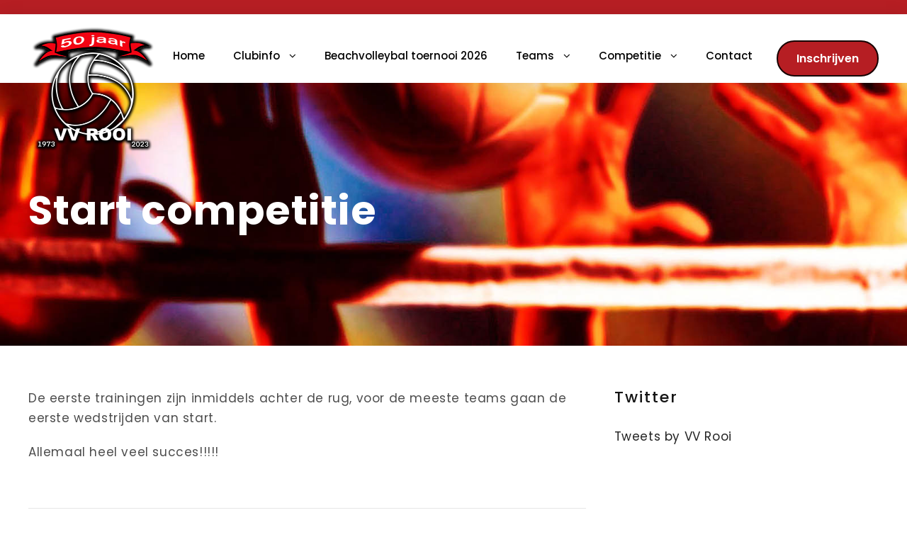

--- FILE ---
content_type: text/html; charset=UTF-8
request_url: https://www.vvrooi.nl/start-competitie/
body_size: 9393
content:
<!DOCTYPE html>
<html lang="nl-NL" class="no-js">
<head>
	<meta charset="UTF-8">
	<meta name="viewport" content="width=device-width, initial-scale=1">
	<link rel="profile" href="http://gmpg.org/xfn/11">
	<link rel="pingback" href="https://www.vvrooi.nl/xmlrpc.php">
	<title>Start competitie &#8211; Volleybal Verening Rooi</title>
<meta name='robots' content='max-image-preview:large' />
<link rel='dns-prefetch' href='//fonts.googleapis.com' />
<link rel="alternate" type="application/rss+xml" title="Volleybal Verening Rooi &raquo; feed" href="https://www.vvrooi.nl/feed/" />
<link rel="alternate" title="oEmbed (JSON)" type="application/json+oembed" href="https://www.vvrooi.nl/wp-json/oembed/1.0/embed?url=https%3A%2F%2Fwww.vvrooi.nl%2Fstart-competitie%2F" />
<link rel="alternate" title="oEmbed (XML)" type="text/xml+oembed" href="https://www.vvrooi.nl/wp-json/oembed/1.0/embed?url=https%3A%2F%2Fwww.vvrooi.nl%2Fstart-competitie%2F&#038;format=xml" />
<style id='wp-img-auto-sizes-contain-inline-css' type='text/css'>
img:is([sizes=auto i],[sizes^="auto," i]){contain-intrinsic-size:3000px 1500px}
/*# sourceURL=wp-img-auto-sizes-contain-inline-css */
</style>
<style id='wp-emoji-styles-inline-css' type='text/css'>

	img.wp-smiley, img.emoji {
		display: inline !important;
		border: none !important;
		box-shadow: none !important;
		height: 1em !important;
		width: 1em !important;
		margin: 0 0.07em !important;
		vertical-align: -0.1em !important;
		background: none !important;
		padding: 0 !important;
	}
/*# sourceURL=wp-emoji-styles-inline-css */
</style>
<style id='wp-block-library-inline-css' type='text/css'>
:root{--wp-block-synced-color:#7a00df;--wp-block-synced-color--rgb:122,0,223;--wp-bound-block-color:var(--wp-block-synced-color);--wp-editor-canvas-background:#ddd;--wp-admin-theme-color:#007cba;--wp-admin-theme-color--rgb:0,124,186;--wp-admin-theme-color-darker-10:#006ba1;--wp-admin-theme-color-darker-10--rgb:0,107,160.5;--wp-admin-theme-color-darker-20:#005a87;--wp-admin-theme-color-darker-20--rgb:0,90,135;--wp-admin-border-width-focus:2px}@media (min-resolution:192dpi){:root{--wp-admin-border-width-focus:1.5px}}.wp-element-button{cursor:pointer}:root .has-very-light-gray-background-color{background-color:#eee}:root .has-very-dark-gray-background-color{background-color:#313131}:root .has-very-light-gray-color{color:#eee}:root .has-very-dark-gray-color{color:#313131}:root .has-vivid-green-cyan-to-vivid-cyan-blue-gradient-background{background:linear-gradient(135deg,#00d084,#0693e3)}:root .has-purple-crush-gradient-background{background:linear-gradient(135deg,#34e2e4,#4721fb 50%,#ab1dfe)}:root .has-hazy-dawn-gradient-background{background:linear-gradient(135deg,#faaca8,#dad0ec)}:root .has-subdued-olive-gradient-background{background:linear-gradient(135deg,#fafae1,#67a671)}:root .has-atomic-cream-gradient-background{background:linear-gradient(135deg,#fdd79a,#004a59)}:root .has-nightshade-gradient-background{background:linear-gradient(135deg,#330968,#31cdcf)}:root .has-midnight-gradient-background{background:linear-gradient(135deg,#020381,#2874fc)}:root{--wp--preset--font-size--normal:16px;--wp--preset--font-size--huge:42px}.has-regular-font-size{font-size:1em}.has-larger-font-size{font-size:2.625em}.has-normal-font-size{font-size:var(--wp--preset--font-size--normal)}.has-huge-font-size{font-size:var(--wp--preset--font-size--huge)}.has-text-align-center{text-align:center}.has-text-align-left{text-align:left}.has-text-align-right{text-align:right}.has-fit-text{white-space:nowrap!important}#end-resizable-editor-section{display:none}.aligncenter{clear:both}.items-justified-left{justify-content:flex-start}.items-justified-center{justify-content:center}.items-justified-right{justify-content:flex-end}.items-justified-space-between{justify-content:space-between}.screen-reader-text{border:0;clip-path:inset(50%);height:1px;margin:-1px;overflow:hidden;padding:0;position:absolute;width:1px;word-wrap:normal!important}.screen-reader-text:focus{background-color:#ddd;clip-path:none;color:#444;display:block;font-size:1em;height:auto;left:5px;line-height:normal;padding:15px 23px 14px;text-decoration:none;top:5px;width:auto;z-index:100000}html :where(.has-border-color){border-style:solid}html :where([style*=border-top-color]){border-top-style:solid}html :where([style*=border-right-color]){border-right-style:solid}html :where([style*=border-bottom-color]){border-bottom-style:solid}html :where([style*=border-left-color]){border-left-style:solid}html :where([style*=border-width]){border-style:solid}html :where([style*=border-top-width]){border-top-style:solid}html :where([style*=border-right-width]){border-right-style:solid}html :where([style*=border-bottom-width]){border-bottom-style:solid}html :where([style*=border-left-width]){border-left-style:solid}html :where(img[class*=wp-image-]){height:auto;max-width:100%}:where(figure){margin:0 0 1em}html :where(.is-position-sticky){--wp-admin--admin-bar--position-offset:var(--wp-admin--admin-bar--height,0px)}@media screen and (max-width:600px){html :where(.is-position-sticky){--wp-admin--admin-bar--position-offset:0px}}

/*# sourceURL=wp-block-library-inline-css */
</style><style id='global-styles-inline-css' type='text/css'>
:root{--wp--preset--aspect-ratio--square: 1;--wp--preset--aspect-ratio--4-3: 4/3;--wp--preset--aspect-ratio--3-4: 3/4;--wp--preset--aspect-ratio--3-2: 3/2;--wp--preset--aspect-ratio--2-3: 2/3;--wp--preset--aspect-ratio--16-9: 16/9;--wp--preset--aspect-ratio--9-16: 9/16;--wp--preset--color--black: #000000;--wp--preset--color--cyan-bluish-gray: #abb8c3;--wp--preset--color--white: #ffffff;--wp--preset--color--pale-pink: #f78da7;--wp--preset--color--vivid-red: #cf2e2e;--wp--preset--color--luminous-vivid-orange: #ff6900;--wp--preset--color--luminous-vivid-amber: #fcb900;--wp--preset--color--light-green-cyan: #7bdcb5;--wp--preset--color--vivid-green-cyan: #00d084;--wp--preset--color--pale-cyan-blue: #8ed1fc;--wp--preset--color--vivid-cyan-blue: #0693e3;--wp--preset--color--vivid-purple: #9b51e0;--wp--preset--gradient--vivid-cyan-blue-to-vivid-purple: linear-gradient(135deg,rgb(6,147,227) 0%,rgb(155,81,224) 100%);--wp--preset--gradient--light-green-cyan-to-vivid-green-cyan: linear-gradient(135deg,rgb(122,220,180) 0%,rgb(0,208,130) 100%);--wp--preset--gradient--luminous-vivid-amber-to-luminous-vivid-orange: linear-gradient(135deg,rgb(252,185,0) 0%,rgb(255,105,0) 100%);--wp--preset--gradient--luminous-vivid-orange-to-vivid-red: linear-gradient(135deg,rgb(255,105,0) 0%,rgb(207,46,46) 100%);--wp--preset--gradient--very-light-gray-to-cyan-bluish-gray: linear-gradient(135deg,rgb(238,238,238) 0%,rgb(169,184,195) 100%);--wp--preset--gradient--cool-to-warm-spectrum: linear-gradient(135deg,rgb(74,234,220) 0%,rgb(151,120,209) 20%,rgb(207,42,186) 40%,rgb(238,44,130) 60%,rgb(251,105,98) 80%,rgb(254,248,76) 100%);--wp--preset--gradient--blush-light-purple: linear-gradient(135deg,rgb(255,206,236) 0%,rgb(152,150,240) 100%);--wp--preset--gradient--blush-bordeaux: linear-gradient(135deg,rgb(254,205,165) 0%,rgb(254,45,45) 50%,rgb(107,0,62) 100%);--wp--preset--gradient--luminous-dusk: linear-gradient(135deg,rgb(255,203,112) 0%,rgb(199,81,192) 50%,rgb(65,88,208) 100%);--wp--preset--gradient--pale-ocean: linear-gradient(135deg,rgb(255,245,203) 0%,rgb(182,227,212) 50%,rgb(51,167,181) 100%);--wp--preset--gradient--electric-grass: linear-gradient(135deg,rgb(202,248,128) 0%,rgb(113,206,126) 100%);--wp--preset--gradient--midnight: linear-gradient(135deg,rgb(2,3,129) 0%,rgb(40,116,252) 100%);--wp--preset--font-size--small: 13px;--wp--preset--font-size--medium: 20px;--wp--preset--font-size--large: 36px;--wp--preset--font-size--x-large: 42px;--wp--preset--spacing--20: 0.44rem;--wp--preset--spacing--30: 0.67rem;--wp--preset--spacing--40: 1rem;--wp--preset--spacing--50: 1.5rem;--wp--preset--spacing--60: 2.25rem;--wp--preset--spacing--70: 3.38rem;--wp--preset--spacing--80: 5.06rem;--wp--preset--shadow--natural: 6px 6px 9px rgba(0, 0, 0, 0.2);--wp--preset--shadow--deep: 12px 12px 50px rgba(0, 0, 0, 0.4);--wp--preset--shadow--sharp: 6px 6px 0px rgba(0, 0, 0, 0.2);--wp--preset--shadow--outlined: 6px 6px 0px -3px rgb(255, 255, 255), 6px 6px rgb(0, 0, 0);--wp--preset--shadow--crisp: 6px 6px 0px rgb(0, 0, 0);}:where(.is-layout-flex){gap: 0.5em;}:where(.is-layout-grid){gap: 0.5em;}body .is-layout-flex{display: flex;}.is-layout-flex{flex-wrap: wrap;align-items: center;}.is-layout-flex > :is(*, div){margin: 0;}body .is-layout-grid{display: grid;}.is-layout-grid > :is(*, div){margin: 0;}:where(.wp-block-columns.is-layout-flex){gap: 2em;}:where(.wp-block-columns.is-layout-grid){gap: 2em;}:where(.wp-block-post-template.is-layout-flex){gap: 1.25em;}:where(.wp-block-post-template.is-layout-grid){gap: 1.25em;}.has-black-color{color: var(--wp--preset--color--black) !important;}.has-cyan-bluish-gray-color{color: var(--wp--preset--color--cyan-bluish-gray) !important;}.has-white-color{color: var(--wp--preset--color--white) !important;}.has-pale-pink-color{color: var(--wp--preset--color--pale-pink) !important;}.has-vivid-red-color{color: var(--wp--preset--color--vivid-red) !important;}.has-luminous-vivid-orange-color{color: var(--wp--preset--color--luminous-vivid-orange) !important;}.has-luminous-vivid-amber-color{color: var(--wp--preset--color--luminous-vivid-amber) !important;}.has-light-green-cyan-color{color: var(--wp--preset--color--light-green-cyan) !important;}.has-vivid-green-cyan-color{color: var(--wp--preset--color--vivid-green-cyan) !important;}.has-pale-cyan-blue-color{color: var(--wp--preset--color--pale-cyan-blue) !important;}.has-vivid-cyan-blue-color{color: var(--wp--preset--color--vivid-cyan-blue) !important;}.has-vivid-purple-color{color: var(--wp--preset--color--vivid-purple) !important;}.has-black-background-color{background-color: var(--wp--preset--color--black) !important;}.has-cyan-bluish-gray-background-color{background-color: var(--wp--preset--color--cyan-bluish-gray) !important;}.has-white-background-color{background-color: var(--wp--preset--color--white) !important;}.has-pale-pink-background-color{background-color: var(--wp--preset--color--pale-pink) !important;}.has-vivid-red-background-color{background-color: var(--wp--preset--color--vivid-red) !important;}.has-luminous-vivid-orange-background-color{background-color: var(--wp--preset--color--luminous-vivid-orange) !important;}.has-luminous-vivid-amber-background-color{background-color: var(--wp--preset--color--luminous-vivid-amber) !important;}.has-light-green-cyan-background-color{background-color: var(--wp--preset--color--light-green-cyan) !important;}.has-vivid-green-cyan-background-color{background-color: var(--wp--preset--color--vivid-green-cyan) !important;}.has-pale-cyan-blue-background-color{background-color: var(--wp--preset--color--pale-cyan-blue) !important;}.has-vivid-cyan-blue-background-color{background-color: var(--wp--preset--color--vivid-cyan-blue) !important;}.has-vivid-purple-background-color{background-color: var(--wp--preset--color--vivid-purple) !important;}.has-black-border-color{border-color: var(--wp--preset--color--black) !important;}.has-cyan-bluish-gray-border-color{border-color: var(--wp--preset--color--cyan-bluish-gray) !important;}.has-white-border-color{border-color: var(--wp--preset--color--white) !important;}.has-pale-pink-border-color{border-color: var(--wp--preset--color--pale-pink) !important;}.has-vivid-red-border-color{border-color: var(--wp--preset--color--vivid-red) !important;}.has-luminous-vivid-orange-border-color{border-color: var(--wp--preset--color--luminous-vivid-orange) !important;}.has-luminous-vivid-amber-border-color{border-color: var(--wp--preset--color--luminous-vivid-amber) !important;}.has-light-green-cyan-border-color{border-color: var(--wp--preset--color--light-green-cyan) !important;}.has-vivid-green-cyan-border-color{border-color: var(--wp--preset--color--vivid-green-cyan) !important;}.has-pale-cyan-blue-border-color{border-color: var(--wp--preset--color--pale-cyan-blue) !important;}.has-vivid-cyan-blue-border-color{border-color: var(--wp--preset--color--vivid-cyan-blue) !important;}.has-vivid-purple-border-color{border-color: var(--wp--preset--color--vivid-purple) !important;}.has-vivid-cyan-blue-to-vivid-purple-gradient-background{background: var(--wp--preset--gradient--vivid-cyan-blue-to-vivid-purple) !important;}.has-light-green-cyan-to-vivid-green-cyan-gradient-background{background: var(--wp--preset--gradient--light-green-cyan-to-vivid-green-cyan) !important;}.has-luminous-vivid-amber-to-luminous-vivid-orange-gradient-background{background: var(--wp--preset--gradient--luminous-vivid-amber-to-luminous-vivid-orange) !important;}.has-luminous-vivid-orange-to-vivid-red-gradient-background{background: var(--wp--preset--gradient--luminous-vivid-orange-to-vivid-red) !important;}.has-very-light-gray-to-cyan-bluish-gray-gradient-background{background: var(--wp--preset--gradient--very-light-gray-to-cyan-bluish-gray) !important;}.has-cool-to-warm-spectrum-gradient-background{background: var(--wp--preset--gradient--cool-to-warm-spectrum) !important;}.has-blush-light-purple-gradient-background{background: var(--wp--preset--gradient--blush-light-purple) !important;}.has-blush-bordeaux-gradient-background{background: var(--wp--preset--gradient--blush-bordeaux) !important;}.has-luminous-dusk-gradient-background{background: var(--wp--preset--gradient--luminous-dusk) !important;}.has-pale-ocean-gradient-background{background: var(--wp--preset--gradient--pale-ocean) !important;}.has-electric-grass-gradient-background{background: var(--wp--preset--gradient--electric-grass) !important;}.has-midnight-gradient-background{background: var(--wp--preset--gradient--midnight) !important;}.has-small-font-size{font-size: var(--wp--preset--font-size--small) !important;}.has-medium-font-size{font-size: var(--wp--preset--font-size--medium) !important;}.has-large-font-size{font-size: var(--wp--preset--font-size--large) !important;}.has-x-large-font-size{font-size: var(--wp--preset--font-size--x-large) !important;}
/*# sourceURL=global-styles-inline-css */
</style>

<style id='classic-theme-styles-inline-css' type='text/css'>
/*! This file is auto-generated */
.wp-block-button__link{color:#fff;background-color:#32373c;border-radius:9999px;box-shadow:none;text-decoration:none;padding:calc(.667em + 2px) calc(1.333em + 2px);font-size:1.125em}.wp-block-file__button{background:#32373c;color:#fff;text-decoration:none}
/*# sourceURL=/wp-includes/css/classic-themes.min.css */
</style>
<link rel='stylesheet' id='contact-form-7-css' href='https://www.vvrooi.nl/wp-content/plugins/contact-form-7/includes/css/styles.css?ver=6.1.4' type='text/css' media='all' />
<link rel='stylesheet' id='gdlr-core-google-font-css' href='https://fonts.googleapis.com/css?family=Poppins%3A100%2C100italic%2C200%2C200italic%2C300%2C300italic%2Cregular%2Citalic%2C500%2C500italic%2C600%2C600italic%2C700%2C700italic%2C800%2C800italic%2C900%2C900italic%7COxygen+Mono%3Aregular&#038;subset=devanagari%2Clatin%2Clatin-ext&#038;ver=6.9' type='text/css' media='all' />
<link rel='stylesheet' id='font-awesome-css' href='https://www.vvrooi.nl/wp-content/plugins/goodlayers-core/plugins/fontawesome/font-awesome.css?ver=6.9' type='text/css' media='all' />
<link rel='stylesheet' id='fa5-css' href='https://www.vvrooi.nl/wp-content/plugins/goodlayers-core/plugins/fa5/fa5.css?ver=6.9' type='text/css' media='all' />
<link rel='stylesheet' id='elegant-font-css' href='https://www.vvrooi.nl/wp-content/plugins/goodlayers-core/plugins/elegant/elegant-font.css?ver=6.9' type='text/css' media='all' />
<link rel='stylesheet' id='ionicons-css' href='https://www.vvrooi.nl/wp-content/plugins/goodlayers-core/plugins/ionicons/ionicons.css?ver=6.9' type='text/css' media='all' />
<link rel='stylesheet' id='simple-line-icons-css' href='https://www.vvrooi.nl/wp-content/plugins/goodlayers-core/plugins/simpleline/simpleline.css?ver=6.9' type='text/css' media='all' />
<link rel='stylesheet' id='gdlr-core-plugin-css' href='https://www.vvrooi.nl/wp-content/plugins/goodlayers-core/plugins/style.css?ver=1743458378' type='text/css' media='all' />
<link rel='stylesheet' id='gdlr-core-page-builder-css' href='https://www.vvrooi.nl/wp-content/plugins/goodlayers-core/include/css/page-builder.css?ver=6.9' type='text/css' media='all' />
<link rel='stylesheet' id='arki-style-core-css' href='https://www.vvrooi.nl/wp-content/themes/arki/css/style-core.css?ver=6.9' type='text/css' media='all' />
<link rel='stylesheet' id='arki-custom-style-css' href='https://www.vvrooi.nl/wp-content/uploads/arki-style-custom.css?1743458378&#038;ver=6.9' type='text/css' media='all' />
<link rel='stylesheet' id='arki-mmenu-css' href='https://www.vvrooi.nl/wp-content/themes/arki/css/mmenu.css?ver=6.9' type='text/css' media='all' />
<script type="text/javascript" src="https://www.vvrooi.nl/wp-includes/js/jquery/jquery.min.js?ver=3.7.1" id="jquery-core-js"></script>
<script type="text/javascript" src="https://www.vvrooi.nl/wp-includes/js/jquery/jquery-migrate.min.js?ver=3.4.1" id="jquery-migrate-js"></script>
<link rel="https://api.w.org/" href="https://www.vvrooi.nl/wp-json/" /><link rel="alternate" title="JSON" type="application/json" href="https://www.vvrooi.nl/wp-json/wp/v2/posts/5214" /><link rel="EditURI" type="application/rsd+xml" title="RSD" href="https://www.vvrooi.nl/xmlrpc.php?rsd" />
<meta name="generator" content="WordPress 6.9" />
<link rel="canonical" href="https://www.vvrooi.nl/start-competitie/" />
<link rel='shortlink' href='https://www.vvrooi.nl/?p=5214' />
<link rel="apple-touch-icon" sizes="180x180" href="/wp-content/uploads/fbrfg/apple-touch-icon.png">
<link rel="icon" type="image/png" sizes="32x32" href="/wp-content/uploads/fbrfg/favicon-32x32.png">
<link rel="icon" type="image/png" sizes="16x16" href="/wp-content/uploads/fbrfg/favicon-16x16.png">
<link rel="manifest" href="/wp-content/uploads/fbrfg/site.webmanifest">
<link rel="shortcut icon" href="/wp-content/uploads/fbrfg/favicon.ico">
<meta name="msapplication-TileColor" content="#da532c">
<meta name="msapplication-config" content="/wp-content/uploads/fbrfg/browserconfig.xml">
<meta name="theme-color" content="#ffffff"></head>

<body class="wp-singular post-template-default single single-post postid-5214 single-format-standard wp-theme-arki gdlr-core-body arki-body arki-body-front arki-full  arki-with-sticky-navigation  arki-sticky-navigation-no-logo  arki-blog-style-5  arki-blockquote-style-3 gdlr-core-link-to-lightbox" data-home-url="https://www.vvrooi.nl/" >
<div class="arki-mobile-header-wrap" ><div class="arki-top-bar" ><div class="arki-top-bar-background" ></div><div class="arki-top-bar-container arki-container " ><div class="arki-top-bar-container-inner clearfix" ></div></div></div><div class="arki-mobile-header arki-header-background arki-style-slide arki-sticky-mobile-navigation " id="arki-mobile-header" ><div class="arki-mobile-header-container arki-container clearfix" ><div class="arki-logo  arki-item-pdlr"><div class="arki-logo-inner"><a class="" href="https://www.vvrooi.nl/" ><img src="https://www.vvrooi.nl/wp-content/uploads/2023/04/logo_vvrooi-50-jaar-wit-transparant.png" alt="" width="366" height="369" title="logo_vvrooi 50 jaar wit transparant" /></a></div></div><div class="arki-mobile-menu-right" ><div class="arki-overlay-menu arki-mobile-menu" id="arki-mobile-menu" ><a class="arki-overlay-menu-icon arki-mobile-menu-button arki-mobile-button-hamburger" href="#" ><span></span></a><div class="arki-overlay-menu-content arki-navigation-font" ><div class="arki-overlay-menu-close" ></div><div class="arki-overlay-menu-row" ><div class="arki-overlay-menu-cell" ><ul id="menu-menu-1" class="menu"><li class="menu-item menu-item-type-post_type menu-item-object-page menu-item-home menu-item-14920"><a href="https://www.vvrooi.nl/">Home</a></li>
<li class="menu-item menu-item-type-post_type menu-item-object-page menu-item-has-children menu-item-3300"><a href="https://www.vvrooi.nl/clubinfo/">Clubinfo</a>
<ul class="sub-menu">
	<li class="menu-item menu-item-type-post_type menu-item-object-page menu-item-3321"><a href="https://www.vvrooi.nl/sponsors-2/">Sponsors</a></li>
	<li class="menu-item menu-item-type-post_type menu-item-object-page menu-item-3301"><a href="https://www.vvrooi.nl/clubinfo/bestuur/">Bestuur</a></li>
	<li class="menu-item menu-item-type-post_type menu-item-object-page menu-item-14979"><a href="https://www.vvrooi.nl/inschrijven-nieuw-lid/">Inschrijven nieuw lid</a></li>
	<li class="menu-item menu-item-type-post_type menu-item-object-page menu-item-3303"><a href="https://www.vvrooi.nl/clubinfo/de-geschiedenis/">De geschiedenis</a></li>
	<li class="menu-item menu-item-type-post_type menu-item-object-page menu-item-3302"><a href="https://www.vvrooi.nl/clubinfo/commissies/">Commissies</a></li>
	<li class="menu-item menu-item-type-post_type menu-item-object-page menu-item-4914"><a href="https://www.vvrooi.nl/gedragsregels/">Gedragsregels</a></li>
	<li class="menu-item menu-item-type-post_type menu-item-object-page menu-item-3315"><a href="https://www.vvrooi.nl/clubinfo/ledenadministratie/">Ledenadministratie</a></li>
	<li class="menu-item menu-item-type-post_type menu-item-object-page menu-item-3304"><a href="https://www.vvrooi.nl/clubinfo/vacatures/">Vacatures</a></li>
</ul>
</li>
<li class="menu-item menu-item-type-post_type menu-item-object-page menu-item-19795"><a href="https://www.vvrooi.nl/inschrijfformulier-volleybaltoernooi/">Beachvolleybal toernooi 2026</a></li>
<li class="menu-item menu-item-type-post_type menu-item-object-page menu-item-has-children menu-item-3322"><a href="https://www.vvrooi.nl/teams/">Teams</a>
<ul class="sub-menu">
	<li class="menu-item menu-item-type-post_type menu-item-object-page menu-item-3323"><a href="https://www.vvrooi.nl/teams/nevobo/">NeVoBo</a></li>
	<li class="menu-item menu-item-type-post_type menu-item-object-page menu-item-3324"><a href="https://www.vvrooi.nl/teams/receanten/">Recreanten</a></li>
</ul>
</li>
<li class="menu-item menu-item-type-post_type menu-item-object-page menu-item-has-children menu-item-3305"><a href="https://www.vvrooi.nl/competitie/">Competitie</a>
<ul class="sub-menu">
	<li class="menu-item menu-item-type-post_type menu-item-object-page menu-item-3306"><a href="https://www.vvrooi.nl/competitie/technisch-beleid/">Technisch beleid</a></li>
	<li class="menu-item menu-item-type-post_type menu-item-object-page menu-item-3307"><a href="https://www.vvrooi.nl/competitie/programmas/">Programma’s</a></li>
	<li class="menu-item menu-item-type-post_type menu-item-object-page menu-item-3309"><a href="https://www.vvrooi.nl/competitie/trainingsschema/">Trainingsschema</a></li>
	<li class="menu-item menu-item-type-post_type menu-item-object-page menu-item-3308"><a href="https://www.vvrooi.nl/competitie/zaalwachtschema/">Zaalwachtschema</a></li>
</ul>
</li>
<li class="menu-item menu-item-type-post_type menu-item-object-page menu-item-3311"><a href="https://www.vvrooi.nl/contact-2/">Contact</a></li>
</ul></div></div></div></div></div></div></div></div><div class="arki-body-outer-wrapper ">
		<div class="arki-body-wrapper clearfix  arki-with-frame">
	<div class="arki-top-bar" ><div class="arki-top-bar-background" ></div><div class="arki-top-bar-container arki-container " ><div class="arki-top-bar-container-inner clearfix" ></div></div></div>	
<header class="arki-header-wrap arki-header-style-plain  arki-style-center-menu arki-sticky-navigation arki-style-fixed" data-navigation-offset="75"  >
	<div class="arki-header-background" ></div>
	<div class="arki-header-container  arki-container">
			
		<div class="arki-header-container-inner clearfix">
			<div class="arki-logo  arki-item-pdlr"><div class="arki-logo-inner"><a class="" href="https://www.vvrooi.nl/" ><img src="https://www.vvrooi.nl/wp-content/uploads/2023/04/logo_vvrooi-50-jaar-wit-transparant.png" alt="" width="366" height="369" title="logo_vvrooi 50 jaar wit transparant"  srcset="https://www.vvrooi.nl/wp-content/uploads/2023/04/logo_vvrooi-50-jaar-wit-transparant.png 1x, https://www.vvrooi.nl/wp-content/uploads/2023/04/logo_vvrooi-50-jaar-wit-transparant.png 2x"  /></a></div></div>			<div class="arki-navigation arki-item-pdlr clearfix arki-navigation-submenu-indicator " >
			<div class="arki-main-menu" id="arki-main-menu" ><ul id="menu-menu-2" class="sf-menu"><li  class="menu-item menu-item-type-post_type menu-item-object-page menu-item-home menu-item-14920 arki-normal-menu"><a href="https://www.vvrooi.nl/">Home</a></li>
<li  class="menu-item menu-item-type-post_type menu-item-object-page menu-item-has-children menu-item-3300 arki-normal-menu"><a href="https://www.vvrooi.nl/clubinfo/" class="sf-with-ul-pre">Clubinfo</a>
<ul class="sub-menu">
	<li  class="menu-item menu-item-type-post_type menu-item-object-page menu-item-3321" data-size="60"><a href="https://www.vvrooi.nl/sponsors-2/">Sponsors</a></li>
	<li  class="menu-item menu-item-type-post_type menu-item-object-page menu-item-3301" data-size="60"><a href="https://www.vvrooi.nl/clubinfo/bestuur/">Bestuur</a></li>
	<li  class="menu-item menu-item-type-post_type menu-item-object-page menu-item-14979" data-size="60"><a href="https://www.vvrooi.nl/inschrijven-nieuw-lid/">Inschrijven nieuw lid</a></li>
	<li  class="menu-item menu-item-type-post_type menu-item-object-page menu-item-3303" data-size="60"><a href="https://www.vvrooi.nl/clubinfo/de-geschiedenis/">De geschiedenis</a></li>
	<li  class="menu-item menu-item-type-post_type menu-item-object-page menu-item-3302" data-size="60"><a href="https://www.vvrooi.nl/clubinfo/commissies/">Commissies</a></li>
	<li  class="menu-item menu-item-type-post_type menu-item-object-page menu-item-4914" data-size="60"><a href="https://www.vvrooi.nl/gedragsregels/">Gedragsregels</a></li>
	<li  class="menu-item menu-item-type-post_type menu-item-object-page menu-item-3315" data-size="60"><a href="https://www.vvrooi.nl/clubinfo/ledenadministratie/">Ledenadministratie</a></li>
	<li  class="menu-item menu-item-type-post_type menu-item-object-page menu-item-3304" data-size="60"><a href="https://www.vvrooi.nl/clubinfo/vacatures/">Vacatures</a></li>
</ul>
</li>
<li  class="menu-item menu-item-type-post_type menu-item-object-page menu-item-19795 arki-normal-menu"><a href="https://www.vvrooi.nl/inschrijfformulier-volleybaltoernooi/">Beachvolleybal toernooi 2026</a></li>
<li  class="menu-item menu-item-type-post_type menu-item-object-page menu-item-has-children menu-item-3322 arki-normal-menu"><a href="https://www.vvrooi.nl/teams/" class="sf-with-ul-pre">Teams</a>
<ul class="sub-menu">
	<li  class="menu-item menu-item-type-post_type menu-item-object-page menu-item-3323" data-size="60"><a href="https://www.vvrooi.nl/teams/nevobo/">NeVoBo</a></li>
	<li  class="menu-item menu-item-type-post_type menu-item-object-page menu-item-3324" data-size="60"><a href="https://www.vvrooi.nl/teams/receanten/">Recreanten</a></li>
</ul>
</li>
<li  class="menu-item menu-item-type-post_type menu-item-object-page menu-item-has-children menu-item-3305 arki-normal-menu"><a href="https://www.vvrooi.nl/competitie/" class="sf-with-ul-pre">Competitie</a>
<ul class="sub-menu">
	<li  class="menu-item menu-item-type-post_type menu-item-object-page menu-item-3306" data-size="60"><a href="https://www.vvrooi.nl/competitie/technisch-beleid/">Technisch beleid</a></li>
	<li  class="menu-item menu-item-type-post_type menu-item-object-page menu-item-3307" data-size="60"><a href="https://www.vvrooi.nl/competitie/programmas/">Programma’s</a></li>
	<li  class="menu-item menu-item-type-post_type menu-item-object-page menu-item-3309" data-size="60"><a href="https://www.vvrooi.nl/competitie/trainingsschema/">Trainingsschema</a></li>
	<li  class="menu-item menu-item-type-post_type menu-item-object-page menu-item-3308" data-size="60"><a href="https://www.vvrooi.nl/competitie/zaalwachtschema/">Zaalwachtschema</a></li>
</ul>
</li>
<li  class="menu-item menu-item-type-post_type menu-item-object-page menu-item-3311 arki-normal-menu"><a href="https://www.vvrooi.nl/contact-2/">Contact</a></li>
</ul><div class="arki-navigation-slide-bar  arki-navigation-slide-bar-style-2"  data-size-offset="0"  data-width="19px"  id="arki-navigation-slide-bar" ></div></div><div class="arki-main-menu-right-wrap clearfix  arki-item-mglr arki-navigation-top" ><a class="arki-main-menu-right-button arki-button-1 arki-style-round" href="https://www.vvrooi.nl/inschrijven-nieuw-lid/" target="_self" >Inschrijven</a></div>			</div><!-- arki-navigation -->

		</div><!-- arki-header-inner -->
	</div><!-- arki-header-container -->
</header><!-- header -->	<div class="arki-page-wrapper" id="arki-page-wrapper" ><div class="arki-blog-title-wrap  arki-style-custom" ><div class="arki-header-transparent-substitute" ></div><div class="arki-blog-title-top-overlay" ></div><div class="arki-blog-title-overlay"  ></div><div class="arki-blog-title-bottom-overlay" ></div><div class="arki-blog-title-container arki-container" ><div class="arki-blog-title-content arki-item-pdlr"  ><header class="arki-single-article-head arki-single-blog-title-style-5 clearfix" ><div class="arki-single-article-head-right"><h1 class="arki-single-article-title">Start competitie</h1></div></header></div></div></div><div class="arki-content-container arki-container  gdlr-core-sticky-sidebar gdlr-core-js"><div class=" arki-sidebar-wrap clearfix arki-line-height-0 arki-sidebar-style-right" ><div class=" arki-sidebar-center arki-column-40 arki-line-height" ><div class="arki-content-wrap arki-item-pdlr clearfix" ><div class="arki-content-area" ><article id="post-5214" class="post-5214 post type-post status-publish format-standard hentry category-geen-categorie">
	<div class="arki-single-article clearfix" >
		<div class="arki-single-article-content"><p>De eerste trainingen zijn inmiddels achter de rug, voor de meeste teams gaan de eerste wedstrijden van start.</p>
<p>Allemaal heel veel succes!!!!!</p>
</div>	</div><!-- arki-single-article -->
</article><!-- post-id -->
</div><div class="arki-page-builder-wrap arki-item-rvpdlr" ></div><div class="arki-single-nav-area clearfix" ><span class="arki-single-nav arki-single-nav-left"><span class="arki-text" >Previous Post</span><a href="https://www.vvrooi.nl/baby-nieuws/" rel="prev"><span class="arki-single-nav-title arki-title-font" >Baby nieuws</span></a></span><span class="arki-single-nav arki-single-nav-right"><span class="arki-text" >Next Post</span><a href="https://www.vvrooi.nl/nieuwe-jaar-2020/" rel="next"><span class="arki-single-nav-title arki-title-font" >Nieuwe jaar 2020</span></a></span></div><div class="arki-single-magazine-author-tags clearfix" ></div><div class="arki-single-social-share arki-item-rvpdlr clearfix" ><div class="gdlr-core-social-share-item gdlr-core-item-pdb  gdlr-core-left-align gdlr-core-social-share-right-text gdlr-core-item-mglr gdlr-core-style-round" style="padding-bottom: 0px ;"  ><span class="gdlr-core-social-share-wrap"><a class="gdlr-core-social-share-facebook" href="https://www.facebook.com/sharer/sharer.php?caption=Start+competitie&#038;u=https://www.vvrooi.nl/start-competitie/" target="_blank" onclick="javascript:window.open(this.href,&#039;&#039;, &#039;menubar=no,toolbar=no,resizable=yes,scrollbars=yes,height=602,width=555&#039;);return false;"  ><i class="fa fa-facebook" ></i></a><a class="gdlr-core-social-share-linkedin" href="http://www.linkedin.com/shareArticle?mini=true&#038;url=https://www.vvrooi.nl/start-competitie/&#038;title=Start+competitie" target="_blank" onclick="javascript:window.open(this.href,&#039;&#039;, &#039;menubar=no,toolbar=no,resizable=yes,scrollbars=yes,height=452,width=550&#039;);return false;"  ><i class="fa fa-linkedin" ></i></a><a class="gdlr-core-social-share-pinterest" href="http://pinterest.com/pin/create/button/?url=https://www.vvrooi.nl/start-competitie/" target="_blank" onclick="javascript:window.open(this.href,&#039;&#039;, &#039;menubar=no,toolbar=no,resizable=yes,scrollbars=yes,height=553,width=750&#039;);return false;"  ><i class="fa fa-pinterest-p" ></i></a><a class="gdlr-core-social-share-twitter" href="https://twitter.com/intent/tweet?text=Start+competitie&#038;url=https://www.vvrooi.nl/start-competitie/" target="_blank" onclick="javascript:window.open(this.href,&#039;&#039;, &#039;menubar=no,toolbar=no,resizable=yes,scrollbars=yes,height=255,width=555&#039;);return false;"  ><i class="fa fa-twitter" ></i></a><a class="gdlr-core-social-share-email" href="mailto:?subject=Site%20sharing&#038;body=Please%20check%20this%20site%20out%20https://www.vvrooi.nl/start-competitie/"  ><i class="fa fa-envelope" ></i></a></span><span class="gdlr-core-social-share-count" ><span class="gdlr-core-divider gdlr-core-skin-divider"  ></span><span class="gdlr-core-count" >0</span><span class="gdlr-core-suffix" >Shares</span></span></div></div><div class="clear" ></div><div class="arki-single-related-post-wrap arki-item-rvpdlr" ><h3 class="arki-single-related-post-title arki-item-mglr" >Related Posts</h3><div class="gdlr-core-blog-item-holder clearfix" ><div class="gdlr-core-item-list  gdlr-core-item-pdlr gdlr-core-column-30 gdlr-core-column-first" ><div class="gdlr-core-blog-grid "  ><div class="gdlr-core-blog-grid-content-wrap"><div class="gdlr-core-blog-grid-date" ><span class="gdlr-core-blog-info gdlr-core-blog-info-font gdlr-core-skin-caption gdlr-core-blog-info-date"  ><span class="gdlr-core-head" ><i class="icon-clock" ></i></span><a href="https://www.vvrooi.nl/2026/01/21/" >21 januari, 2026</a></span></div><h3 class="gdlr-core-blog-title gdlr-core-skin-title" style="font-size: 20px ;"  ><a href="https://www.vvrooi.nl/kegelen/" >Kegelen!</a></h3></div></div></div><div class="gdlr-core-item-list  gdlr-core-item-pdlr gdlr-core-column-30" ><div class="gdlr-core-blog-grid "  ><div class="gdlr-core-blog-grid-content-wrap"><div class="gdlr-core-blog-grid-date" ><span class="gdlr-core-blog-info gdlr-core-blog-info-font gdlr-core-skin-caption gdlr-core-blog-info-date"  ><span class="gdlr-core-head" ><i class="icon-clock" ></i></span><a href="https://www.vvrooi.nl/2025/12/24/" >24 december, 2025</a></span></div><h3 class="gdlr-core-blog-title gdlr-core-skin-title" style="font-size: 20px ;"  ><a href="https://www.vvrooi.nl/fijne-feestdagen/" >Fijne feestdagen</a></h3></div></div></div></div></div></div></div><div class=" arki-sidebar-right arki-column-20 arki-line-height arki-line-height" ><div class="arki-sidebar-area arki-item-pdlr" ><div id="text-4" class="widget widget_text arki-widget"><h1 class="arki-widget-title">Twitter</h1><span class="clear"></span>			<div class="textwidget"><p><a class="twitter-timeline" href="https://twitter.com/vvrooi?ref_src=twsrc%5Etfw" data-lang="nl" data-width="300" data-height="700">Tweets by VV Rooi</a> <script async="" src="https://platform.twitter.com/widgets.js" charset="utf-8"></script></p>
</div>
		</div></div></div></div></div></div><footer><div class="arki-copyright-wrapper" ><div class="arki-copyright-container arki-container clearfix"><div class="arki-copyright-left arki-item-pdlr">© 2025 | Alle rechten voorbehouden | VVRooi</div><div class="arki-copyright-right arki-item-pdlr">Met trots vormgegeven door <a href="https://www.pozitiv.nl" title="POZITIV Webdesign, Ontwerp en Drukwerk" target="_blank"><strong>POZITIV</strong></a><strong></strong></div></div></div></footer></div></div><a href="#arki-top-anchor" class="arki-footer-back-to-top-button" id="arki-footer-back-to-top-button"><i class="fa fa-angle-up" ></i></a>
<script type="speculationrules">
{"prefetch":[{"source":"document","where":{"and":[{"href_matches":"/*"},{"not":{"href_matches":["/wp-*.php","/wp-admin/*","/wp-content/uploads/*","/wp-content/*","/wp-content/plugins/*","/wp-content/themes/arki/*","/*\\?(.+)"]}},{"not":{"selector_matches":"a[rel~=\"nofollow\"]"}},{"not":{"selector_matches":".no-prefetch, .no-prefetch a"}}]},"eagerness":"conservative"}]}
</script>
<script type="text/javascript" src="https://www.vvrooi.nl/wp-includes/js/dist/hooks.min.js?ver=dd5603f07f9220ed27f1" id="wp-hooks-js"></script>
<script type="text/javascript" src="https://www.vvrooi.nl/wp-includes/js/dist/i18n.min.js?ver=c26c3dc7bed366793375" id="wp-i18n-js"></script>
<script type="text/javascript" id="wp-i18n-js-after">
/* <![CDATA[ */
wp.i18n.setLocaleData( { 'text direction\u0004ltr': [ 'ltr' ] } );
//# sourceURL=wp-i18n-js-after
/* ]]> */
</script>
<script type="text/javascript" src="https://www.vvrooi.nl/wp-content/plugins/contact-form-7/includes/swv/js/index.js?ver=6.1.4" id="swv-js"></script>
<script type="text/javascript" id="contact-form-7-js-translations">
/* <![CDATA[ */
( function( domain, translations ) {
	var localeData = translations.locale_data[ domain ] || translations.locale_data.messages;
	localeData[""].domain = domain;
	wp.i18n.setLocaleData( localeData, domain );
} )( "contact-form-7", {"translation-revision-date":"2025-11-30 09:13:36+0000","generator":"GlotPress\/4.0.3","domain":"messages","locale_data":{"messages":{"":{"domain":"messages","plural-forms":"nplurals=2; plural=n != 1;","lang":"nl"},"This contact form is placed in the wrong place.":["Dit contactformulier staat op de verkeerde plek."],"Error:":["Fout:"]}},"comment":{"reference":"includes\/js\/index.js"}} );
//# sourceURL=contact-form-7-js-translations
/* ]]> */
</script>
<script type="text/javascript" id="contact-form-7-js-before">
/* <![CDATA[ */
var wpcf7 = {
    "api": {
        "root": "https:\/\/www.vvrooi.nl\/wp-json\/",
        "namespace": "contact-form-7\/v1"
    },
    "cached": 1
};
//# sourceURL=contact-form-7-js-before
/* ]]> */
</script>
<script type="text/javascript" src="https://www.vvrooi.nl/wp-content/plugins/contact-form-7/includes/js/index.js?ver=6.1.4" id="contact-form-7-js"></script>
<script type="text/javascript" src="https://www.vvrooi.nl/wp-content/plugins/goodlayers-core/plugins/script.js?ver=1743458378" id="gdlr-core-plugin-js"></script>
<script type="text/javascript" id="gdlr-core-page-builder-js-extra">
/* <![CDATA[ */
var gdlr_core_pbf = {"admin":"","video":{"width":"640","height":"360"},"ajax_url":"https://www.vvrooi.nl/wp-admin/admin-ajax.php"};
//# sourceURL=gdlr-core-page-builder-js-extra
/* ]]> */
</script>
<script type="text/javascript" src="https://www.vvrooi.nl/wp-content/plugins/goodlayers-core/include/js/page-builder.js?ver=1.3.9" id="gdlr-core-page-builder-js"></script>
<script type="text/javascript" src="https://www.vvrooi.nl/wp-includes/js/jquery/ui/effect.min.js?ver=1.13.3" id="jquery-effects-core-js"></script>
<script type="text/javascript" src="https://www.vvrooi.nl/wp-content/themes/arki/js/mmenu.js?ver=1.0.0" id="arki-mmenu-js"></script>
<script type="text/javascript" src="https://www.vvrooi.nl/wp-content/themes/arki/js/jquery.superfish.js?ver=1.0.0" id="jquery-superfish-js"></script>
<script type="text/javascript" src="https://www.vvrooi.nl/wp-content/themes/arki/js/script-core.js?ver=1.0.0" id="arki-script-core-js"></script>
<script type="text/javascript" src="https://www.google.com/recaptcha/api.js?render=6Lf9s80ZAAAAANvZJwZxwwiqtJwWwQCDBNgUX68n&amp;ver=3.0" id="google-recaptcha-js"></script>
<script type="text/javascript" src="https://www.vvrooi.nl/wp-includes/js/dist/vendor/wp-polyfill.min.js?ver=3.15.0" id="wp-polyfill-js"></script>
<script type="text/javascript" id="wpcf7-recaptcha-js-before">
/* <![CDATA[ */
var wpcf7_recaptcha = {
    "sitekey": "6Lf9s80ZAAAAANvZJwZxwwiqtJwWwQCDBNgUX68n",
    "actions": {
        "homepage": "homepage",
        "contactform": "contactform"
    }
};
//# sourceURL=wpcf7-recaptcha-js-before
/* ]]> */
</script>
<script type="text/javascript" src="https://www.vvrooi.nl/wp-content/plugins/contact-form-7/modules/recaptcha/index.js?ver=6.1.4" id="wpcf7-recaptcha-js"></script>
<script id="wp-emoji-settings" type="application/json">
{"baseUrl":"https://s.w.org/images/core/emoji/17.0.2/72x72/","ext":".png","svgUrl":"https://s.w.org/images/core/emoji/17.0.2/svg/","svgExt":".svg","source":{"concatemoji":"https://www.vvrooi.nl/wp-includes/js/wp-emoji-release.min.js?ver=6.9"}}
</script>
<script type="module">
/* <![CDATA[ */
/*! This file is auto-generated */
const a=JSON.parse(document.getElementById("wp-emoji-settings").textContent),o=(window._wpemojiSettings=a,"wpEmojiSettingsSupports"),s=["flag","emoji"];function i(e){try{var t={supportTests:e,timestamp:(new Date).valueOf()};sessionStorage.setItem(o,JSON.stringify(t))}catch(e){}}function c(e,t,n){e.clearRect(0,0,e.canvas.width,e.canvas.height),e.fillText(t,0,0);t=new Uint32Array(e.getImageData(0,0,e.canvas.width,e.canvas.height).data);e.clearRect(0,0,e.canvas.width,e.canvas.height),e.fillText(n,0,0);const a=new Uint32Array(e.getImageData(0,0,e.canvas.width,e.canvas.height).data);return t.every((e,t)=>e===a[t])}function p(e,t){e.clearRect(0,0,e.canvas.width,e.canvas.height),e.fillText(t,0,0);var n=e.getImageData(16,16,1,1);for(let e=0;e<n.data.length;e++)if(0!==n.data[e])return!1;return!0}function u(e,t,n,a){switch(t){case"flag":return n(e,"\ud83c\udff3\ufe0f\u200d\u26a7\ufe0f","\ud83c\udff3\ufe0f\u200b\u26a7\ufe0f")?!1:!n(e,"\ud83c\udde8\ud83c\uddf6","\ud83c\udde8\u200b\ud83c\uddf6")&&!n(e,"\ud83c\udff4\udb40\udc67\udb40\udc62\udb40\udc65\udb40\udc6e\udb40\udc67\udb40\udc7f","\ud83c\udff4\u200b\udb40\udc67\u200b\udb40\udc62\u200b\udb40\udc65\u200b\udb40\udc6e\u200b\udb40\udc67\u200b\udb40\udc7f");case"emoji":return!a(e,"\ud83e\u1fac8")}return!1}function f(e,t,n,a){let r;const o=(r="undefined"!=typeof WorkerGlobalScope&&self instanceof WorkerGlobalScope?new OffscreenCanvas(300,150):document.createElement("canvas")).getContext("2d",{willReadFrequently:!0}),s=(o.textBaseline="top",o.font="600 32px Arial",{});return e.forEach(e=>{s[e]=t(o,e,n,a)}),s}function r(e){var t=document.createElement("script");t.src=e,t.defer=!0,document.head.appendChild(t)}a.supports={everything:!0,everythingExceptFlag:!0},new Promise(t=>{let n=function(){try{var e=JSON.parse(sessionStorage.getItem(o));if("object"==typeof e&&"number"==typeof e.timestamp&&(new Date).valueOf()<e.timestamp+604800&&"object"==typeof e.supportTests)return e.supportTests}catch(e){}return null}();if(!n){if("undefined"!=typeof Worker&&"undefined"!=typeof OffscreenCanvas&&"undefined"!=typeof URL&&URL.createObjectURL&&"undefined"!=typeof Blob)try{var e="postMessage("+f.toString()+"("+[JSON.stringify(s),u.toString(),c.toString(),p.toString()].join(",")+"));",a=new Blob([e],{type:"text/javascript"});const r=new Worker(URL.createObjectURL(a),{name:"wpTestEmojiSupports"});return void(r.onmessage=e=>{i(n=e.data),r.terminate(),t(n)})}catch(e){}i(n=f(s,u,c,p))}t(n)}).then(e=>{for(const n in e)a.supports[n]=e[n],a.supports.everything=a.supports.everything&&a.supports[n],"flag"!==n&&(a.supports.everythingExceptFlag=a.supports.everythingExceptFlag&&a.supports[n]);var t;a.supports.everythingExceptFlag=a.supports.everythingExceptFlag&&!a.supports.flag,a.supports.everything||((t=a.source||{}).concatemoji?r(t.concatemoji):t.wpemoji&&t.twemoji&&(r(t.twemoji),r(t.wpemoji)))});
//# sourceURL=https://www.vvrooi.nl/wp-includes/js/wp-emoji-loader.min.js
/* ]]> */
</script>

</body>
</html>

--- FILE ---
content_type: text/html; charset=utf-8
request_url: https://www.google.com/recaptcha/api2/anchor?ar=1&k=6Lf9s80ZAAAAANvZJwZxwwiqtJwWwQCDBNgUX68n&co=aHR0cHM6Ly93d3cudnZyb29pLm5sOjQ0Mw..&hl=en&v=N67nZn4AqZkNcbeMu4prBgzg&size=invisible&anchor-ms=20000&execute-ms=30000&cb=s8z3ggwr71t7
body_size: 48780
content:
<!DOCTYPE HTML><html dir="ltr" lang="en"><head><meta http-equiv="Content-Type" content="text/html; charset=UTF-8">
<meta http-equiv="X-UA-Compatible" content="IE=edge">
<title>reCAPTCHA</title>
<style type="text/css">
/* cyrillic-ext */
@font-face {
  font-family: 'Roboto';
  font-style: normal;
  font-weight: 400;
  font-stretch: 100%;
  src: url(//fonts.gstatic.com/s/roboto/v48/KFO7CnqEu92Fr1ME7kSn66aGLdTylUAMa3GUBHMdazTgWw.woff2) format('woff2');
  unicode-range: U+0460-052F, U+1C80-1C8A, U+20B4, U+2DE0-2DFF, U+A640-A69F, U+FE2E-FE2F;
}
/* cyrillic */
@font-face {
  font-family: 'Roboto';
  font-style: normal;
  font-weight: 400;
  font-stretch: 100%;
  src: url(//fonts.gstatic.com/s/roboto/v48/KFO7CnqEu92Fr1ME7kSn66aGLdTylUAMa3iUBHMdazTgWw.woff2) format('woff2');
  unicode-range: U+0301, U+0400-045F, U+0490-0491, U+04B0-04B1, U+2116;
}
/* greek-ext */
@font-face {
  font-family: 'Roboto';
  font-style: normal;
  font-weight: 400;
  font-stretch: 100%;
  src: url(//fonts.gstatic.com/s/roboto/v48/KFO7CnqEu92Fr1ME7kSn66aGLdTylUAMa3CUBHMdazTgWw.woff2) format('woff2');
  unicode-range: U+1F00-1FFF;
}
/* greek */
@font-face {
  font-family: 'Roboto';
  font-style: normal;
  font-weight: 400;
  font-stretch: 100%;
  src: url(//fonts.gstatic.com/s/roboto/v48/KFO7CnqEu92Fr1ME7kSn66aGLdTylUAMa3-UBHMdazTgWw.woff2) format('woff2');
  unicode-range: U+0370-0377, U+037A-037F, U+0384-038A, U+038C, U+038E-03A1, U+03A3-03FF;
}
/* math */
@font-face {
  font-family: 'Roboto';
  font-style: normal;
  font-weight: 400;
  font-stretch: 100%;
  src: url(//fonts.gstatic.com/s/roboto/v48/KFO7CnqEu92Fr1ME7kSn66aGLdTylUAMawCUBHMdazTgWw.woff2) format('woff2');
  unicode-range: U+0302-0303, U+0305, U+0307-0308, U+0310, U+0312, U+0315, U+031A, U+0326-0327, U+032C, U+032F-0330, U+0332-0333, U+0338, U+033A, U+0346, U+034D, U+0391-03A1, U+03A3-03A9, U+03B1-03C9, U+03D1, U+03D5-03D6, U+03F0-03F1, U+03F4-03F5, U+2016-2017, U+2034-2038, U+203C, U+2040, U+2043, U+2047, U+2050, U+2057, U+205F, U+2070-2071, U+2074-208E, U+2090-209C, U+20D0-20DC, U+20E1, U+20E5-20EF, U+2100-2112, U+2114-2115, U+2117-2121, U+2123-214F, U+2190, U+2192, U+2194-21AE, U+21B0-21E5, U+21F1-21F2, U+21F4-2211, U+2213-2214, U+2216-22FF, U+2308-230B, U+2310, U+2319, U+231C-2321, U+2336-237A, U+237C, U+2395, U+239B-23B7, U+23D0, U+23DC-23E1, U+2474-2475, U+25AF, U+25B3, U+25B7, U+25BD, U+25C1, U+25CA, U+25CC, U+25FB, U+266D-266F, U+27C0-27FF, U+2900-2AFF, U+2B0E-2B11, U+2B30-2B4C, U+2BFE, U+3030, U+FF5B, U+FF5D, U+1D400-1D7FF, U+1EE00-1EEFF;
}
/* symbols */
@font-face {
  font-family: 'Roboto';
  font-style: normal;
  font-weight: 400;
  font-stretch: 100%;
  src: url(//fonts.gstatic.com/s/roboto/v48/KFO7CnqEu92Fr1ME7kSn66aGLdTylUAMaxKUBHMdazTgWw.woff2) format('woff2');
  unicode-range: U+0001-000C, U+000E-001F, U+007F-009F, U+20DD-20E0, U+20E2-20E4, U+2150-218F, U+2190, U+2192, U+2194-2199, U+21AF, U+21E6-21F0, U+21F3, U+2218-2219, U+2299, U+22C4-22C6, U+2300-243F, U+2440-244A, U+2460-24FF, U+25A0-27BF, U+2800-28FF, U+2921-2922, U+2981, U+29BF, U+29EB, U+2B00-2BFF, U+4DC0-4DFF, U+FFF9-FFFB, U+10140-1018E, U+10190-1019C, U+101A0, U+101D0-101FD, U+102E0-102FB, U+10E60-10E7E, U+1D2C0-1D2D3, U+1D2E0-1D37F, U+1F000-1F0FF, U+1F100-1F1AD, U+1F1E6-1F1FF, U+1F30D-1F30F, U+1F315, U+1F31C, U+1F31E, U+1F320-1F32C, U+1F336, U+1F378, U+1F37D, U+1F382, U+1F393-1F39F, U+1F3A7-1F3A8, U+1F3AC-1F3AF, U+1F3C2, U+1F3C4-1F3C6, U+1F3CA-1F3CE, U+1F3D4-1F3E0, U+1F3ED, U+1F3F1-1F3F3, U+1F3F5-1F3F7, U+1F408, U+1F415, U+1F41F, U+1F426, U+1F43F, U+1F441-1F442, U+1F444, U+1F446-1F449, U+1F44C-1F44E, U+1F453, U+1F46A, U+1F47D, U+1F4A3, U+1F4B0, U+1F4B3, U+1F4B9, U+1F4BB, U+1F4BF, U+1F4C8-1F4CB, U+1F4D6, U+1F4DA, U+1F4DF, U+1F4E3-1F4E6, U+1F4EA-1F4ED, U+1F4F7, U+1F4F9-1F4FB, U+1F4FD-1F4FE, U+1F503, U+1F507-1F50B, U+1F50D, U+1F512-1F513, U+1F53E-1F54A, U+1F54F-1F5FA, U+1F610, U+1F650-1F67F, U+1F687, U+1F68D, U+1F691, U+1F694, U+1F698, U+1F6AD, U+1F6B2, U+1F6B9-1F6BA, U+1F6BC, U+1F6C6-1F6CF, U+1F6D3-1F6D7, U+1F6E0-1F6EA, U+1F6F0-1F6F3, U+1F6F7-1F6FC, U+1F700-1F7FF, U+1F800-1F80B, U+1F810-1F847, U+1F850-1F859, U+1F860-1F887, U+1F890-1F8AD, U+1F8B0-1F8BB, U+1F8C0-1F8C1, U+1F900-1F90B, U+1F93B, U+1F946, U+1F984, U+1F996, U+1F9E9, U+1FA00-1FA6F, U+1FA70-1FA7C, U+1FA80-1FA89, U+1FA8F-1FAC6, U+1FACE-1FADC, U+1FADF-1FAE9, U+1FAF0-1FAF8, U+1FB00-1FBFF;
}
/* vietnamese */
@font-face {
  font-family: 'Roboto';
  font-style: normal;
  font-weight: 400;
  font-stretch: 100%;
  src: url(//fonts.gstatic.com/s/roboto/v48/KFO7CnqEu92Fr1ME7kSn66aGLdTylUAMa3OUBHMdazTgWw.woff2) format('woff2');
  unicode-range: U+0102-0103, U+0110-0111, U+0128-0129, U+0168-0169, U+01A0-01A1, U+01AF-01B0, U+0300-0301, U+0303-0304, U+0308-0309, U+0323, U+0329, U+1EA0-1EF9, U+20AB;
}
/* latin-ext */
@font-face {
  font-family: 'Roboto';
  font-style: normal;
  font-weight: 400;
  font-stretch: 100%;
  src: url(//fonts.gstatic.com/s/roboto/v48/KFO7CnqEu92Fr1ME7kSn66aGLdTylUAMa3KUBHMdazTgWw.woff2) format('woff2');
  unicode-range: U+0100-02BA, U+02BD-02C5, U+02C7-02CC, U+02CE-02D7, U+02DD-02FF, U+0304, U+0308, U+0329, U+1D00-1DBF, U+1E00-1E9F, U+1EF2-1EFF, U+2020, U+20A0-20AB, U+20AD-20C0, U+2113, U+2C60-2C7F, U+A720-A7FF;
}
/* latin */
@font-face {
  font-family: 'Roboto';
  font-style: normal;
  font-weight: 400;
  font-stretch: 100%;
  src: url(//fonts.gstatic.com/s/roboto/v48/KFO7CnqEu92Fr1ME7kSn66aGLdTylUAMa3yUBHMdazQ.woff2) format('woff2');
  unicode-range: U+0000-00FF, U+0131, U+0152-0153, U+02BB-02BC, U+02C6, U+02DA, U+02DC, U+0304, U+0308, U+0329, U+2000-206F, U+20AC, U+2122, U+2191, U+2193, U+2212, U+2215, U+FEFF, U+FFFD;
}
/* cyrillic-ext */
@font-face {
  font-family: 'Roboto';
  font-style: normal;
  font-weight: 500;
  font-stretch: 100%;
  src: url(//fonts.gstatic.com/s/roboto/v48/KFO7CnqEu92Fr1ME7kSn66aGLdTylUAMa3GUBHMdazTgWw.woff2) format('woff2');
  unicode-range: U+0460-052F, U+1C80-1C8A, U+20B4, U+2DE0-2DFF, U+A640-A69F, U+FE2E-FE2F;
}
/* cyrillic */
@font-face {
  font-family: 'Roboto';
  font-style: normal;
  font-weight: 500;
  font-stretch: 100%;
  src: url(//fonts.gstatic.com/s/roboto/v48/KFO7CnqEu92Fr1ME7kSn66aGLdTylUAMa3iUBHMdazTgWw.woff2) format('woff2');
  unicode-range: U+0301, U+0400-045F, U+0490-0491, U+04B0-04B1, U+2116;
}
/* greek-ext */
@font-face {
  font-family: 'Roboto';
  font-style: normal;
  font-weight: 500;
  font-stretch: 100%;
  src: url(//fonts.gstatic.com/s/roboto/v48/KFO7CnqEu92Fr1ME7kSn66aGLdTylUAMa3CUBHMdazTgWw.woff2) format('woff2');
  unicode-range: U+1F00-1FFF;
}
/* greek */
@font-face {
  font-family: 'Roboto';
  font-style: normal;
  font-weight: 500;
  font-stretch: 100%;
  src: url(//fonts.gstatic.com/s/roboto/v48/KFO7CnqEu92Fr1ME7kSn66aGLdTylUAMa3-UBHMdazTgWw.woff2) format('woff2');
  unicode-range: U+0370-0377, U+037A-037F, U+0384-038A, U+038C, U+038E-03A1, U+03A3-03FF;
}
/* math */
@font-face {
  font-family: 'Roboto';
  font-style: normal;
  font-weight: 500;
  font-stretch: 100%;
  src: url(//fonts.gstatic.com/s/roboto/v48/KFO7CnqEu92Fr1ME7kSn66aGLdTylUAMawCUBHMdazTgWw.woff2) format('woff2');
  unicode-range: U+0302-0303, U+0305, U+0307-0308, U+0310, U+0312, U+0315, U+031A, U+0326-0327, U+032C, U+032F-0330, U+0332-0333, U+0338, U+033A, U+0346, U+034D, U+0391-03A1, U+03A3-03A9, U+03B1-03C9, U+03D1, U+03D5-03D6, U+03F0-03F1, U+03F4-03F5, U+2016-2017, U+2034-2038, U+203C, U+2040, U+2043, U+2047, U+2050, U+2057, U+205F, U+2070-2071, U+2074-208E, U+2090-209C, U+20D0-20DC, U+20E1, U+20E5-20EF, U+2100-2112, U+2114-2115, U+2117-2121, U+2123-214F, U+2190, U+2192, U+2194-21AE, U+21B0-21E5, U+21F1-21F2, U+21F4-2211, U+2213-2214, U+2216-22FF, U+2308-230B, U+2310, U+2319, U+231C-2321, U+2336-237A, U+237C, U+2395, U+239B-23B7, U+23D0, U+23DC-23E1, U+2474-2475, U+25AF, U+25B3, U+25B7, U+25BD, U+25C1, U+25CA, U+25CC, U+25FB, U+266D-266F, U+27C0-27FF, U+2900-2AFF, U+2B0E-2B11, U+2B30-2B4C, U+2BFE, U+3030, U+FF5B, U+FF5D, U+1D400-1D7FF, U+1EE00-1EEFF;
}
/* symbols */
@font-face {
  font-family: 'Roboto';
  font-style: normal;
  font-weight: 500;
  font-stretch: 100%;
  src: url(//fonts.gstatic.com/s/roboto/v48/KFO7CnqEu92Fr1ME7kSn66aGLdTylUAMaxKUBHMdazTgWw.woff2) format('woff2');
  unicode-range: U+0001-000C, U+000E-001F, U+007F-009F, U+20DD-20E0, U+20E2-20E4, U+2150-218F, U+2190, U+2192, U+2194-2199, U+21AF, U+21E6-21F0, U+21F3, U+2218-2219, U+2299, U+22C4-22C6, U+2300-243F, U+2440-244A, U+2460-24FF, U+25A0-27BF, U+2800-28FF, U+2921-2922, U+2981, U+29BF, U+29EB, U+2B00-2BFF, U+4DC0-4DFF, U+FFF9-FFFB, U+10140-1018E, U+10190-1019C, U+101A0, U+101D0-101FD, U+102E0-102FB, U+10E60-10E7E, U+1D2C0-1D2D3, U+1D2E0-1D37F, U+1F000-1F0FF, U+1F100-1F1AD, U+1F1E6-1F1FF, U+1F30D-1F30F, U+1F315, U+1F31C, U+1F31E, U+1F320-1F32C, U+1F336, U+1F378, U+1F37D, U+1F382, U+1F393-1F39F, U+1F3A7-1F3A8, U+1F3AC-1F3AF, U+1F3C2, U+1F3C4-1F3C6, U+1F3CA-1F3CE, U+1F3D4-1F3E0, U+1F3ED, U+1F3F1-1F3F3, U+1F3F5-1F3F7, U+1F408, U+1F415, U+1F41F, U+1F426, U+1F43F, U+1F441-1F442, U+1F444, U+1F446-1F449, U+1F44C-1F44E, U+1F453, U+1F46A, U+1F47D, U+1F4A3, U+1F4B0, U+1F4B3, U+1F4B9, U+1F4BB, U+1F4BF, U+1F4C8-1F4CB, U+1F4D6, U+1F4DA, U+1F4DF, U+1F4E3-1F4E6, U+1F4EA-1F4ED, U+1F4F7, U+1F4F9-1F4FB, U+1F4FD-1F4FE, U+1F503, U+1F507-1F50B, U+1F50D, U+1F512-1F513, U+1F53E-1F54A, U+1F54F-1F5FA, U+1F610, U+1F650-1F67F, U+1F687, U+1F68D, U+1F691, U+1F694, U+1F698, U+1F6AD, U+1F6B2, U+1F6B9-1F6BA, U+1F6BC, U+1F6C6-1F6CF, U+1F6D3-1F6D7, U+1F6E0-1F6EA, U+1F6F0-1F6F3, U+1F6F7-1F6FC, U+1F700-1F7FF, U+1F800-1F80B, U+1F810-1F847, U+1F850-1F859, U+1F860-1F887, U+1F890-1F8AD, U+1F8B0-1F8BB, U+1F8C0-1F8C1, U+1F900-1F90B, U+1F93B, U+1F946, U+1F984, U+1F996, U+1F9E9, U+1FA00-1FA6F, U+1FA70-1FA7C, U+1FA80-1FA89, U+1FA8F-1FAC6, U+1FACE-1FADC, U+1FADF-1FAE9, U+1FAF0-1FAF8, U+1FB00-1FBFF;
}
/* vietnamese */
@font-face {
  font-family: 'Roboto';
  font-style: normal;
  font-weight: 500;
  font-stretch: 100%;
  src: url(//fonts.gstatic.com/s/roboto/v48/KFO7CnqEu92Fr1ME7kSn66aGLdTylUAMa3OUBHMdazTgWw.woff2) format('woff2');
  unicode-range: U+0102-0103, U+0110-0111, U+0128-0129, U+0168-0169, U+01A0-01A1, U+01AF-01B0, U+0300-0301, U+0303-0304, U+0308-0309, U+0323, U+0329, U+1EA0-1EF9, U+20AB;
}
/* latin-ext */
@font-face {
  font-family: 'Roboto';
  font-style: normal;
  font-weight: 500;
  font-stretch: 100%;
  src: url(//fonts.gstatic.com/s/roboto/v48/KFO7CnqEu92Fr1ME7kSn66aGLdTylUAMa3KUBHMdazTgWw.woff2) format('woff2');
  unicode-range: U+0100-02BA, U+02BD-02C5, U+02C7-02CC, U+02CE-02D7, U+02DD-02FF, U+0304, U+0308, U+0329, U+1D00-1DBF, U+1E00-1E9F, U+1EF2-1EFF, U+2020, U+20A0-20AB, U+20AD-20C0, U+2113, U+2C60-2C7F, U+A720-A7FF;
}
/* latin */
@font-face {
  font-family: 'Roboto';
  font-style: normal;
  font-weight: 500;
  font-stretch: 100%;
  src: url(//fonts.gstatic.com/s/roboto/v48/KFO7CnqEu92Fr1ME7kSn66aGLdTylUAMa3yUBHMdazQ.woff2) format('woff2');
  unicode-range: U+0000-00FF, U+0131, U+0152-0153, U+02BB-02BC, U+02C6, U+02DA, U+02DC, U+0304, U+0308, U+0329, U+2000-206F, U+20AC, U+2122, U+2191, U+2193, U+2212, U+2215, U+FEFF, U+FFFD;
}
/* cyrillic-ext */
@font-face {
  font-family: 'Roboto';
  font-style: normal;
  font-weight: 900;
  font-stretch: 100%;
  src: url(//fonts.gstatic.com/s/roboto/v48/KFO7CnqEu92Fr1ME7kSn66aGLdTylUAMa3GUBHMdazTgWw.woff2) format('woff2');
  unicode-range: U+0460-052F, U+1C80-1C8A, U+20B4, U+2DE0-2DFF, U+A640-A69F, U+FE2E-FE2F;
}
/* cyrillic */
@font-face {
  font-family: 'Roboto';
  font-style: normal;
  font-weight: 900;
  font-stretch: 100%;
  src: url(//fonts.gstatic.com/s/roboto/v48/KFO7CnqEu92Fr1ME7kSn66aGLdTylUAMa3iUBHMdazTgWw.woff2) format('woff2');
  unicode-range: U+0301, U+0400-045F, U+0490-0491, U+04B0-04B1, U+2116;
}
/* greek-ext */
@font-face {
  font-family: 'Roboto';
  font-style: normal;
  font-weight: 900;
  font-stretch: 100%;
  src: url(//fonts.gstatic.com/s/roboto/v48/KFO7CnqEu92Fr1ME7kSn66aGLdTylUAMa3CUBHMdazTgWw.woff2) format('woff2');
  unicode-range: U+1F00-1FFF;
}
/* greek */
@font-face {
  font-family: 'Roboto';
  font-style: normal;
  font-weight: 900;
  font-stretch: 100%;
  src: url(//fonts.gstatic.com/s/roboto/v48/KFO7CnqEu92Fr1ME7kSn66aGLdTylUAMa3-UBHMdazTgWw.woff2) format('woff2');
  unicode-range: U+0370-0377, U+037A-037F, U+0384-038A, U+038C, U+038E-03A1, U+03A3-03FF;
}
/* math */
@font-face {
  font-family: 'Roboto';
  font-style: normal;
  font-weight: 900;
  font-stretch: 100%;
  src: url(//fonts.gstatic.com/s/roboto/v48/KFO7CnqEu92Fr1ME7kSn66aGLdTylUAMawCUBHMdazTgWw.woff2) format('woff2');
  unicode-range: U+0302-0303, U+0305, U+0307-0308, U+0310, U+0312, U+0315, U+031A, U+0326-0327, U+032C, U+032F-0330, U+0332-0333, U+0338, U+033A, U+0346, U+034D, U+0391-03A1, U+03A3-03A9, U+03B1-03C9, U+03D1, U+03D5-03D6, U+03F0-03F1, U+03F4-03F5, U+2016-2017, U+2034-2038, U+203C, U+2040, U+2043, U+2047, U+2050, U+2057, U+205F, U+2070-2071, U+2074-208E, U+2090-209C, U+20D0-20DC, U+20E1, U+20E5-20EF, U+2100-2112, U+2114-2115, U+2117-2121, U+2123-214F, U+2190, U+2192, U+2194-21AE, U+21B0-21E5, U+21F1-21F2, U+21F4-2211, U+2213-2214, U+2216-22FF, U+2308-230B, U+2310, U+2319, U+231C-2321, U+2336-237A, U+237C, U+2395, U+239B-23B7, U+23D0, U+23DC-23E1, U+2474-2475, U+25AF, U+25B3, U+25B7, U+25BD, U+25C1, U+25CA, U+25CC, U+25FB, U+266D-266F, U+27C0-27FF, U+2900-2AFF, U+2B0E-2B11, U+2B30-2B4C, U+2BFE, U+3030, U+FF5B, U+FF5D, U+1D400-1D7FF, U+1EE00-1EEFF;
}
/* symbols */
@font-face {
  font-family: 'Roboto';
  font-style: normal;
  font-weight: 900;
  font-stretch: 100%;
  src: url(//fonts.gstatic.com/s/roboto/v48/KFO7CnqEu92Fr1ME7kSn66aGLdTylUAMaxKUBHMdazTgWw.woff2) format('woff2');
  unicode-range: U+0001-000C, U+000E-001F, U+007F-009F, U+20DD-20E0, U+20E2-20E4, U+2150-218F, U+2190, U+2192, U+2194-2199, U+21AF, U+21E6-21F0, U+21F3, U+2218-2219, U+2299, U+22C4-22C6, U+2300-243F, U+2440-244A, U+2460-24FF, U+25A0-27BF, U+2800-28FF, U+2921-2922, U+2981, U+29BF, U+29EB, U+2B00-2BFF, U+4DC0-4DFF, U+FFF9-FFFB, U+10140-1018E, U+10190-1019C, U+101A0, U+101D0-101FD, U+102E0-102FB, U+10E60-10E7E, U+1D2C0-1D2D3, U+1D2E0-1D37F, U+1F000-1F0FF, U+1F100-1F1AD, U+1F1E6-1F1FF, U+1F30D-1F30F, U+1F315, U+1F31C, U+1F31E, U+1F320-1F32C, U+1F336, U+1F378, U+1F37D, U+1F382, U+1F393-1F39F, U+1F3A7-1F3A8, U+1F3AC-1F3AF, U+1F3C2, U+1F3C4-1F3C6, U+1F3CA-1F3CE, U+1F3D4-1F3E0, U+1F3ED, U+1F3F1-1F3F3, U+1F3F5-1F3F7, U+1F408, U+1F415, U+1F41F, U+1F426, U+1F43F, U+1F441-1F442, U+1F444, U+1F446-1F449, U+1F44C-1F44E, U+1F453, U+1F46A, U+1F47D, U+1F4A3, U+1F4B0, U+1F4B3, U+1F4B9, U+1F4BB, U+1F4BF, U+1F4C8-1F4CB, U+1F4D6, U+1F4DA, U+1F4DF, U+1F4E3-1F4E6, U+1F4EA-1F4ED, U+1F4F7, U+1F4F9-1F4FB, U+1F4FD-1F4FE, U+1F503, U+1F507-1F50B, U+1F50D, U+1F512-1F513, U+1F53E-1F54A, U+1F54F-1F5FA, U+1F610, U+1F650-1F67F, U+1F687, U+1F68D, U+1F691, U+1F694, U+1F698, U+1F6AD, U+1F6B2, U+1F6B9-1F6BA, U+1F6BC, U+1F6C6-1F6CF, U+1F6D3-1F6D7, U+1F6E0-1F6EA, U+1F6F0-1F6F3, U+1F6F7-1F6FC, U+1F700-1F7FF, U+1F800-1F80B, U+1F810-1F847, U+1F850-1F859, U+1F860-1F887, U+1F890-1F8AD, U+1F8B0-1F8BB, U+1F8C0-1F8C1, U+1F900-1F90B, U+1F93B, U+1F946, U+1F984, U+1F996, U+1F9E9, U+1FA00-1FA6F, U+1FA70-1FA7C, U+1FA80-1FA89, U+1FA8F-1FAC6, U+1FACE-1FADC, U+1FADF-1FAE9, U+1FAF0-1FAF8, U+1FB00-1FBFF;
}
/* vietnamese */
@font-face {
  font-family: 'Roboto';
  font-style: normal;
  font-weight: 900;
  font-stretch: 100%;
  src: url(//fonts.gstatic.com/s/roboto/v48/KFO7CnqEu92Fr1ME7kSn66aGLdTylUAMa3OUBHMdazTgWw.woff2) format('woff2');
  unicode-range: U+0102-0103, U+0110-0111, U+0128-0129, U+0168-0169, U+01A0-01A1, U+01AF-01B0, U+0300-0301, U+0303-0304, U+0308-0309, U+0323, U+0329, U+1EA0-1EF9, U+20AB;
}
/* latin-ext */
@font-face {
  font-family: 'Roboto';
  font-style: normal;
  font-weight: 900;
  font-stretch: 100%;
  src: url(//fonts.gstatic.com/s/roboto/v48/KFO7CnqEu92Fr1ME7kSn66aGLdTylUAMa3KUBHMdazTgWw.woff2) format('woff2');
  unicode-range: U+0100-02BA, U+02BD-02C5, U+02C7-02CC, U+02CE-02D7, U+02DD-02FF, U+0304, U+0308, U+0329, U+1D00-1DBF, U+1E00-1E9F, U+1EF2-1EFF, U+2020, U+20A0-20AB, U+20AD-20C0, U+2113, U+2C60-2C7F, U+A720-A7FF;
}
/* latin */
@font-face {
  font-family: 'Roboto';
  font-style: normal;
  font-weight: 900;
  font-stretch: 100%;
  src: url(//fonts.gstatic.com/s/roboto/v48/KFO7CnqEu92Fr1ME7kSn66aGLdTylUAMa3yUBHMdazQ.woff2) format('woff2');
  unicode-range: U+0000-00FF, U+0131, U+0152-0153, U+02BB-02BC, U+02C6, U+02DA, U+02DC, U+0304, U+0308, U+0329, U+2000-206F, U+20AC, U+2122, U+2191, U+2193, U+2212, U+2215, U+FEFF, U+FFFD;
}

</style>
<link rel="stylesheet" type="text/css" href="https://www.gstatic.com/recaptcha/releases/N67nZn4AqZkNcbeMu4prBgzg/styles__ltr.css">
<script nonce="B8IkYrLPg-mIoRzhiBBhNw" type="text/javascript">window['__recaptcha_api'] = 'https://www.google.com/recaptcha/api2/';</script>
<script type="text/javascript" src="https://www.gstatic.com/recaptcha/releases/N67nZn4AqZkNcbeMu4prBgzg/recaptcha__en.js" nonce="B8IkYrLPg-mIoRzhiBBhNw">
      
    </script></head>
<body><div id="rc-anchor-alert" class="rc-anchor-alert"></div>
<input type="hidden" id="recaptcha-token" value="[base64]">
<script type="text/javascript" nonce="B8IkYrLPg-mIoRzhiBBhNw">
      recaptcha.anchor.Main.init("[\x22ainput\x22,[\x22bgdata\x22,\x22\x22,\[base64]/[base64]/[base64]/[base64]/[base64]/UltsKytdPUU6KEU8MjA0OD9SW2wrK109RT4+NnwxOTI6KChFJjY0NTEyKT09NTUyOTYmJk0rMTxjLmxlbmd0aCYmKGMuY2hhckNvZGVBdChNKzEpJjY0NTEyKT09NTYzMjA/[base64]/[base64]/[base64]/[base64]/[base64]/[base64]/[base64]\x22,\[base64]\\u003d\\u003d\x22,\x22S8Odwo4cK8Oow45VwoTDj8O8c3A4SsKrw6djQMKtVEjDucOzwpNpfcOXw7/CggDCpj8swqUkwpZpa8KIV8KgJQXDk158ecKZwofDj8KRw6XDrsKaw5fDuxHCsmjCpMKCwqvCkcKmw5vCgSbDp8KLC8KPT1DDicO6wqfDmMOZw7/CpsOiwq0HUMKowql3cgg2wqQMwpgdBcKcwrHDqU/Dq8KBw5bCn8OpPUFGwrAdwqHCvMKXwrMtGcKADUDDocOHwrzCtMOPwq/CiT3DkzXCgMOAw4LDiMOlwpsKwo1AIMOfwr4PwpJcTsOzwqAebcK+w5tJYsKkwrVuw4Nqw5HCnCbDpArCs2fCncO/OcKmw4tIwrzDv8OAF8OMIz4XBcK6Xw55e8O0JsKeRcOILcOSwqDDuXHDlsKCw5rCmCLDgiVCegDCiDUaw5d6w7Y3wojCjxzDpTHDvsKJH8OPwpBQwq7DlcKrw4PDr1xucMK/NcKxw67CtsOMNwFmLHHCkX4xwqnDpGl2w77CuUTChVdPw5MJMVzCm8O+wrAww7PDkXN5EsKhEMKXEMKFWx1VLMK7bsOKw7V/[base64]/DjcOxwroQS2LCrcO0Xj1rwofDhsKnw4gsw6/CsD0Nw4MSwqdQeUPDhAwCw6zDlMOJGcK6w4BkABNgMzHDr8KTMm3CssO/OnxDwrTCoFRWw4XDoMOyScObw67Cu8OqXGoCNsOnwow1QcOFWGM5N8OOw5LCk8OPw43CvcK4PcKswpo2EcKawpHCihrDjcOSfmfDjgABwqtcwofCrMOuwp94XWvDj8OZFhxLLGJtwrvDvlNjw7zCvcKZWsOKFWx5w7IYB8Kxw4jCrsO2wr/ChMONW1RKLDJNKGkGwrbDiklccMOywrQdwolHEMKTHsKMAMKXw7DDjMKkN8O7wpHCl8Kww64pw4kjw6QJT8K3bh59wqbDgMOrwobCgcOIwqPDhW3CrVfDtMOVwrFgwq7Cj8KTQ8Kewph3WcOnw6TCsiYCHsKswpcsw6sPwpPDrcK/wq9FBcK/[base64]/Cgg8Xw6HDoMOxIlnDqXPCoMKGJ2hfw7HDrcOLw74Hw47Ct8O8wp9awq/CvcKYKXx3TDt6NMK7w4XDgk0Jw5BfN2/DqsOcSsObSMO8dz9FwqHDkjUHwrrCpSLDrsONw68QOcK/w6Z2U8KOWcKnwpAiw6jDtMKnYg3CoMKLw7vDvcONwrbCrsKUeBs1wrobYEPDhsKAw6jCjcOFw7DCqMOOw5TChTPDjG1KwrHCpMO7QwNWWR7DoxVdwqHCusKtwqvDukHCjcKkw5Yrw7XCjMKjw65iUMO/wqzDuhHDkTDDrXRYNDvCqTwMLh4QwoldRcOwdgovRSDDi8Ovw49Dw5VZw7HDhl7DiE7DlMKSwpLCiMKawqMDNcO0e8OdDBN3FsKFw6nCnhFzGUzDu8K/[base64]/FMKAw7bDn8KOw57CjyrCsQI0Jl1MDEjDgMOPZ8KgKsKFKMOjw5B4HT9+C3nDmAfCp1MPworDpnQ9ccKTwp/CkMKJwo9vw4Q3wovDr8KJwp/CnMOMNMONw6fDkcOSwrY8aDXCsMK3w7LCucO+OWXDs8OGwoDDncKPBgnDoh99woxROcKSwo/[base64]/DmcOxw6UvwqfDkMKRHjjDnTo6wqjDrwhbUjjDhMOfwqoGw6jDsRxtAsKXw4h5wp3DrsKOw53Dl0QOw6TCjcKwwo5kwpJkLsOcw6HCp8O1NMO7BMKSwovCh8KAw59yw7bCs8Kdw79cdcKSZ8OXFsOrw5/CqXvCt8OKBCzDtlHCnG89wqnCusKRJ8OEwqAGwoAZHFY+woEzM8Kww7ZLJVUhwrc+wpnDpmLCqcK9P04lw4PCiBpmA8OuwonDicO2wpHCkkXDhMKTaDdDwprDs2BRLcOcwrxswrPCosOsw6lqw6F/[base64]/w5QnADbDqcOtNMKyw5xLwr5OwpdldjBKw50dw49WIsO7P3N+wpjDtMKsw7LDnsKcdQTCvQ7Dqi7CgFvCpcObZcOFEQXCiMOPAcKkwq0gFhDCnlfDuifDtikNwpPDrzxAw6/DscKIwqFxwoxIBlfDgMKVwrMiMW4odcK6wq/DksKFe8ODHMO3w4MONsO6wpDDvsKGVjJPw6TCliR1SxtYw6XCv8KWT8KwKEbDl3dqw5sRCBbCuMKhw5prQWNLTsOXw4kjZMKrccKNwr1Pwod+TyjDnUx+w5nDtsKuG258w4tmwqFtTMOkwqbDiXHDmcO6JMOvwoDCgEREajbClMOIwr/Cp3TDjkQ2w4hoAm/[base64]/ChWdOwpzDghHDuy/Dp8Kzw5bDl8OJw5wyw4kXVlMnwqwJQilfwr7DoMOsOsKsw4XCn8OAwpwDFMKITT5ew7trAcK4w6Q5wpdhfcK0w4h2w5kJw5nCtsOsA17DsTTChMOMw4HCk3VGJcOcw7HDgTsVEkbDoGUOw7cZCsO1wroWXGXCnsK/Yg1ww6F9dcKXw7DDtsKIJ8KedcKvwrnDmMKbSy9twpoSJMKyScOfwoLDuV3Cm8OEw7jCmicTb8OCCAbCji0Sw7FEc2p1wpvClFBPw5/CtcOnw6gfQcKgwofDo8K7BMORwqTDqMKEwobDhznDqU9Of2LDlMKIM1xawobDq8K3wrFnw6jCicOWwozCqhVWVjtNwoc6wovDnhsAw61jw4EIw6zCksO/esKZYcOCwqTCtcKYwpjCnnxkw7DCgcOdRSE0NMKEIDDDkB/CsA7Cg8KiUMKvw5nDocOhCH7CtMKXw7AjI8KewpfDkVrCrMK1O2rDnV/CkhrDrWzDm8OFwqdyw6jDvy/[base64]/CqMO4wqTDvcK0JSnDmMKkwqjCqBDDlsKcOcKcw5/[base64]/Cr8OYNsOfw7EeHwHCjWAXeGXDmcKhQMO/wqQJwp8PLQRcw7PCocKBQMKtwrpAw4/CiMKBUsKkdDorwqIORcKlwoPCoxjCjMOyT8OJCGPDhFZobsOkwpEGw5vDs8OaKRBsNn4BwpQkwrRoN8KQw5pZwqXDqUYdwq3Cl01DwqXCrlJBd8OYwqXDsMKTw6nDkhh/PW3ClsOAWhRWZ8K5Oy/Dj3XCvMOqb3nCrXNFJ1jDijnCl8OawpvDjsOOK2TCvnwKw4rDnR0BworCkMKfwqJfwo7DlQNzUzjDgMO5w5V1PMKFwoLCm07Co8O+DRXCtVtZw77CjsKnwoF6wqsgLcOCOEt0CMKpwr8kTMO8YsKhworCoMOVw7HDkEBYEsOSZ8KuT0TCkUxrw5oSwqI+GsKswrvCjB/CsDh1T8KNVcKIwoouP14xAgMqc8KWwq/CvybDssKAwoDCmWorAyh1ZSZ/[base64]/DssKSwq3DlcKhZA0Ow7VrEcOyw6bDnsKxMsKeK8OTw4w7w4dPwqPDl1XCvcKvCGgFelPDo3/CjkwhcmJTZnvDqwjCvA/Di8O1UlUOYMKBw7TDo3PDs0LDh8OPwrDDoMO0w5YSwolvEnnDv1LChx/DoxTDuxvCmsOFIMKGCsKMw7bDujowTHjDusOPw6FbwrgHfwrDrAURBi1Rw6NxAQFrw5slw4TDrMObwo5GJsKyw7hbSW0MWljDuMOfBcKUUcK+AT1yw7NDJcK/HTppwo5Owpcuw6TDusOpw4csciTDncKDw43DsSF0FxdyZ8KSIEnDncKfwp13JMKGZ2tGDsO3eMOAwoQZIHM0cMO4cXTCtirCgMKBw63CkMO3YsOBwrkPw6TCp8OLGj7DrMOydMO8ewVSUsKiD27Cr0UBw7nDpSXDk3/CtCvDtzvDtE4pwqvDu1DDvsKhOG0VGMOIwpBvw4d+w4fDhgpmw5dbEMKyeWjCucKIBsOFSGXCoTLDpBQEFhEIRsOkCMOKwpIww51dXcOPwobDkikjPlXCrMK6wqcGOcKTPyPDhMO1w4LDiMKXwp9jw5B2RWQaE0XCvV/CujvClV/[base64]/aMKQTsKLF3/[base64]/DkMOjfTzCrULDhjMzG8OZw7UIwr5AwoBTwolHwoppw69BL0sFwp9vw7ZTZx7DqcKiL8KVdcOCHcKwUcODQWDDoiYewo9VOyvDgcOiNF86QsOodwzCtcOYQcOCwrHDhsKHfw/[base64]/CjQUGMcKawrkrVinCu8OXwpUHD0sNw6jCk8OaD8KTw4VYYj/CucKlwoVhw6pJEcKZw53DocO+wqzDpcO6QlDDuH5+NV3DnRcPYhwmUMOJw4EOZcKgacKEF8OPw54ATsKawqNtD8KUa8KHTlkhw5bCoMK1dsOjZjECZcOpZsOqwprCtjoKTjFsw4wAwqTCjsKhw7olJ8OsIcO0w64aw7XClsOfwrl/[base64]/Dl3VkDAXDhz07w4hlw6EBZcKawrPCrsKmw7wdwpTCuCZew5/Cg8KhwpbDkEUjwrFywoB4MMKjw5PCnyDCknjCgsKFfcK7w4bDi8KPTMO5w6nCr8Owwphtw50TSlXDnMKyEXZgwo/DjMKVwo/DtsOxwp91wofCgsOewrxSwrjChcKwwqLDpMONexkfeXHDi8KlQ8KveyDDoB8eHmLChB5Cw7bCtAjCr8OGwoMlwqRHa0h+ZcO/w5AzXXZ1wrbCqBwOw7zDosO/[base64]/Dp8OoQn0Uw4kzw6LCqhd7w63DuiJEa0vCkwgfasKZworDmQVLLsOHbWAZEMOBHiAMw7rCo8OkCSfDp8OfwonCniwKwpbDvsOPwr0Ow5TDm8O8P8OdMh1pwp7CmyPDnnsawoLClylOwr/DkcK7cVw2JsOKFUh6c0DDtcKnYMKEwrXDmcONek42wrxtH8KIRcOzBsOpJcOCCMOFwoDDusOFSFfCvw0+w67CnMKMV8OWw6xcw4fDvMO5GiFKQsOKw5HCpcO9FhISeMKqwqpTwofCrmzCiMOnw7BuWcKHPcO4RsKjw6/CpMOVdjRYw7QBwrMHwoPClgnCrMKVTMK+w6PDlXhYwopNwqQwwotQwozCvgPDonXCpWx0w6PCvMODw5nDn1DCpsOZwr/DvU3CvT3CuAHDosO0RQzDoiPDp8Kqwr/CgcK5dMKFScKjSsO3GcOowo7CpcKSwo3CsmIvNxwpSWpqVsKAH8OFw57CssO3w4BjwrPDsGIbEMK8awBiC8OLDUhlw54ZwrIkdsK8e8OoTsK7csOeBcKCw6wMdl3DmMOCw5EBSsKFwo1hw5PCsHPCmMONw4jDl8KFwo/DgsOzw5YVwo5LQcOYw4RWajHCusOaGMKHw74QwrTCjEXClsKKw4jDpH/CnsKIckg/w4nDhU8wXiBgXBBKVRJxw7rDunFbL8OYR8K8Kz9DZMKFw7TDqkdVVVXCjgUaUHstEiPDo3zDpgvCiAfDpMKoIcOEU8KbLMK4ecOcZmVWFRN/dsKUP1A8wq/CusOFYsKLwqVTw6kXw6fDg8OMwpJtw4/[base64]/DmsKyb8OPwoXClMOILcKtwpPDk8KhccOiwplvCsO6wr7ChMK3c8OMMsKoIy3DjyY1w5RIwrDDtMKgL8OQwrXDvwsewqHCvMK6w48QQB7DmcKJb8KKw7XChGvCgEQPwpcNw78zw51XeBDDkXVXw4TCq8ORNMOBHT7DgMK2wqUXwq/DuQhtw6xwAlXDpHXDmmg/w5w5wpkjw4B7TiHCnMKcwrdhbApSDnEaYkxYNsOLfwQtw51Tw5fCqMO8wppuMG5Sw7kdAX1+wq/CtcK1P0rCkw9YD8K8TlNwVMOtw6/DrcORwo04DMKiVFI2FsKdfsOKwocjSMKhYhPCmMKpwrLDp8ObP8OtaS7DnsKow7/[base64]/Cq0DCoR8SfDLCtwwPeMK7aMKwLcOSL8OaI8OyF0HDusKpYsO9w5PDl8OhPcOpw4MxDn/DpVnDtwrCqsOcw50OJF/CghfCgkhYwrdqw7FHwrYAcHJ9wrY2M8Okw5ZGwol5HF7CosO/w7HDhcONwoMSeCLDnxI4HcOTRcOywosowrTCqcODA8Ofw5TDi0XDvhbCpFfCsVPDpMKyESTDmCpTY2HCvsOBwr7DpcKewoDCgsOBwqbDsgQDSD9Jw4/Dk053DVZBPVcZQcOQw6jCqSQIwr/CmhY0wqoGDsOOFcO5w6/DpsOcXDnCvMK7H3RHwo7Dn8OMAjshwpEnVsOKw4rCrsOvwoMywopIw4HChcOKR8KxPz8ed8O0w6NUwrbCpsO7SsOnw6XDpU3CtsK7U8O/TMK5w7R6w6rDoTB2w6LDusOUw7nDh1/Cq8OHRcKXB2NoOStRW0Znwo9cIcKOB8OKw5fDu8Oyw73Dv3DDtcKaCTfCglDDocKfwrtqBio/wp57w58ew67CvsOXwpzDtsKZYsOrNHoBw7o/wodNwrg5wqrDhMO9XU7CqcKRQmHCl3LDgybDhsO4wqzCuMKcYsKOdMOGwpooMcOMf8KFw4woZWPDrH7CgMKnw5LDm2gqHMKuwoI+a3s1Y2A0wrXCl3bCuG4MClzDj37Co8Kxw4fDtcOpw5nCliJTw5jDuQDDocK7w5jDrEgdwqpFL8OSw4PDk0Ykwr/[base64]/CpMOOKMOFwp82NVPCvMOoHsOhw4giwpQcwpXCsMO2wq1IwpzDp8KHw4tXw6XDn8Kqwp7CtsK1w5Z3DF7CicOdX8O4w6LDp0Vowq7Ck2d1w6wnw7MVL8KSw4oww7M0w5PCthVfwqbCvsOEZlLCjgwAGyQNw6x/[base64]/[base64]/DkMOuCitZURsoQRBcNMOFBWHCmx/CqUBrwrbDuXFuw6Nhwr7ChkPDsTBbKTjDosOsZDHDlE8vw6jDtxnDlsO2fsKzbgRUw5bDthfCoAt4wrHCu8KRBsOlCcOrwqbDo8OudmNoGmbCgcOKNzTDu8KfOMKZXcKrEDvChF0mwoTDnjvDgAfDtApBwoLDt8KcwoDDjVNWWsO/w5MiLzI5wq5/w5kHLMOAw4YvwrEoL1R8wpVnOsKew4LDh8Orw6k1dcOtw7TDiMOuwrcjET3CgMKlSMK7RBrDqRorworDnQTCuy58wpzCmMKZD8KXGyPCgcKNwoAcL8Orw4LDhTQ/wpkxFcOyYcOOw5bDoMOBFsKkwpJVCsOFGsO2EndpwrHDoAXCsDHDvi/CjXbCtSI+dWEOVlV9w7nDgMOAwqkgCcK2RcOWw4vDk2LDosK6wocQQsKndkogw5wJw55bF8O6CnAcwrY/[base64]/Dg8OtTzZKw6fCo8OjUwAEEyHDtsOuw7I/CzILw6kTwqvDi8K+dMO7w70Uw4jDiHzDmsKnwoDDhMOJWcOCVcOMw4zDnsKGacKGd8K0wojDgSLDqEvChmByFQLDicORw67DkB7DtMO1wohZw7bCqRBdw4PCoTNiI8OkUFTDj2jDqXnDrATCncKGw40ARMO2RcOuMcO2NcOrw5/DkcKNw6hhw4Vew7ZmT0PDiWzDgsKBXsOdw50Sw7HDllLDkcOoKm8rEMOXNsKUD3zCqsKFGwMPcMOVwpFPH1vDpn9xwqsiL8K+FnwMw5HDsUzClcOzwoE2TMOPwrPDjio8w5teDcKiEB7DgwbDhndWSQ7CmsKDw47DvDMSVn4aOcKFwpQPwrZmw6HCtjYtCS3DkS/DtsKAGBzDosKww6V2w7Bew5U4wqkYdsKjRlQHbMOOwqLCn1A8w5jCs8OKwqdrLsKPLsOSwpkUwqfCpVbChsKKw6DDnMO7wqsgw7fDkcKTV0Rew63CicKyw7wSa8OYbwEgw4BjTnTDjMOGw55rAcOGbCIMw7LCq2M/Tk9+LsOrwpbDlwdow48nWsKJAMOow47DoUvCk3PCuMOHSsK2azPCncOpwpbCinNRwpRtw6lHG8O2wponZCrCuFV/CjxJVsKkwrvCpQc0U18awqXCqsKOccO5woDDoCDDhGjCqsKOwq4jRhNzwrU7MMKaH8KBw4nDtBwcR8KewqUXccOKwqfDjDvDi1XDmFEqWMOgwpECwp1DwqVwcF/CkcOfVmQNH8K0elsFwr4lL3LCvMKMwrAQasODwoUywoXDhMOow6sZw77CpRzClMOzwqEHwpHDjcKewrBBwrg9dMOBJsOdMhBMwrPDk8OIw5bDlGDDtzAvwpDDlkR+GsOFGlwXw5UZw5t1GxfDqEdgw6JQwp/[base64]/[base64]/Cu8OWwqLCrcOJFMKrw4wzbcKQcsKqV2tJAT7Dsi1Gw6w0wrrDo8KHDMO5R8OCRmBeZALCpw4lwrDCq0fDsj8HcWk2wpRRAMK5w5NzbhnDj8OwSMK4QMKHEcKcZHJGYCHDlkvDvMKYXsKPVcOPw4HCkTrCksKPZwoYEUjCmMKrWAkMZHEQJMK3w4zDnB/CrBfDrDwSwrkMwpXDgQnCihhPXcOXw7XDrG/DosKAPx3ChjpiwpTDiMOew49JwrMpR8OLw5DDiMOXBn1XQB/[base64]/CoMOjwpfCmMK3STMTwo3CsMO/w7oWUQXCgMOhwpUieMKffQcWAsK+IipKw6d8FcOWVDd2fcKaw4ZpbMKIGBXCl21Hwr9xwrnCjsOkw5rChl3Ci8K5BsK8wqPCtcK/VyvDksKCw5vCjx/ClyYuw7LDoxAKw7xGeAHCoMKZwobDoU7CjnDClMKhwoNFw4Mww4MywpwqwqzDtDMsAcOjfMONw6jClGFbw7hnw5cHPcOiwpLCumzCgMKAJMO7IMKuwp/[base64]/Ck8OGwqYew5pdwpMnwrDCvcKtwp7CuEjCpG5ww5FTQsOebTTDvcOmAcOaAxPDiSAYwq7CmnrCpcKgw6/CpHhRExPCv8Kpw6NMSMKRwoVjw5nDsBrDsicNw6I9w4QhwojDiHFhw7QgOMKUOS8eTDnDtMOheEfCisO6wqNLwqUpw67Dr8OQw4EtUsKPw6EAfyTDn8Kyw5gOwoIld8OVwpFeHsKiwp7CnkHDoW/Cq8KcwoJeZW8Tw6V7b8OkaHkjwqIQCcKIw5LCoWJ+EsKOWcKWScKmF8OHBi3DkgTDkMKteMO+LU9ww4Z6IS3Cv8O0wr42WcKDM8K5wo/CoCXCuQ3DnjJCL8KGNMOTwqbDkifDhAY0ZHvDqyZgwrxLw5lQwrXCnWrDo8KeHATDvMKMwpxWNsOow7TDnDDDvcKYwqsnwpcCWcKdesOaL8KVOMOqPMO/LXjCimXDnsOzw6HDtHrDtjwEwpsScRjCsMKfw7zDp8KjdBTDu0LCnsKkw7vCnkJtYsKhwqN6w5/Dmn3Dt8KKwqFLwr4ycEfDrBImYQvDjMOkDcOcPcKOwonDhTArWsOVwocuw73CnHM8d8O8wrM8wovDq8KPw6xAwqkFJABhw7s3di7CtsKiwpExw7XDpVoEwrAFCQdnXFrCghhgwqDDv8KzdsKeB8OmUR/CgcK6w7DDpsO+w7pZwqRWPzrDpj3DtQ5zwqnDi306D0vDs0FBYR88w6rDrcKyw6Ndw5bCisOgKMKPGcO6AsOTJGh0wqHDmmvCoE/Co1jDsEDCqcOiEMOndEoXMGRNMMOrw61Aw71kXsKFwrbDuHMAPjsSw53Cmh0MWRDCviA9wpDCgh4MO8K5asOswpHDr2Rwwq84w6XCncKswqTCgzcEwoBNwrBYwpvDvBFtw5UBHgUXwrBuNsOiw47DkHcZw409IMOjwq/Ch8OQwoPCpEN/QGUCKwnCh8KkZjjDsC9nUsO9A8OmwoAxw5LDvsOwGW1ObMKsXsKTb8OBw4smwrHDgcOAEMKbLMOyw70xQn5Iw6Q7wp9IIyYHOFrCr8KENhLCicKzwp/Cq0vDvsKlwq/[base64]/CohIow4UCw5g4w7cAw7YiwpkJwqI5wpnCv1fCqztNwqnDt0sUJSY2ZGIVwrtrEEktXzTCscOTw7rCkn7ClWzCkwPCo0VuVVpxYsOvw4PDrjxZY8OSw7Nowq/DrsOEw4V9wp1FF8O8asKvOwXChMK0w7twA8Kkw59cwpzCrDTDgMOpJ1LCnWIoRSzCn8O4bsKfwpgTwpzDqcO4w4zClcKIP8OYwqZ6w5vClhXCtcOowqPDlsKiwqxNwr5/UWhrwpUTdcOzBsOZw71sw5vCv8OPw7saACzCssOTw4vCsjPDusKnGMOdw4TDjMOow7nDt8Kpw7HDi2oaK2cvAcOyTwDDjwbCq3EUdl85a8O8w5XCisK6fMKQw48JDcKHNsKZwrxpwqpfYMKow5cqwqjCmnYURXM6wrfCnkjDmcKPZm/CvMKmwqwVwrrCqQbDmyM/w5QsVcK+wpIawrkrBm7ClsKQw5MowoHDnjrCiFZuAUPDhsOOKAgKwqskwqIvVmfDhhPDgMOKw4Imw4rDqXoRw5M1wqpFMF/[base64]/DgcOFQMKtT0o/[base64]/[base64]/CqcOES1ReSghaw5QTasOTwoXDm8OHw5hFR8OnY0wKwpbCqR11TMKkwpTCsF8DXxB/[base64]/WMKHw5DDlXDCpzjDnsOvwqvDo3how6DCj8Ojw4oqAsKqOMOlwpPCnGvCqgPDsDAgXMKHVkXDjxZ5NsKyw5cgwqlDPMKWPTkcw67DhDNVPFg/w7zDiMKYBQzCiMORwqPDksODw5ZDC3NLwqnCj8Kcw7dfJ8Krw4DDp8KJKMKiwqzCsMK2wrXCgVA+LcK0wodfw74ODMKOwq/[base64]/wpQ7wqV3ecO9wqUmQCvDr8KgesKyYA7Cm8OOwrnDpATCqcKcw5YSwpY6wrNsw7rDpi9/AsO9bGFeJMK8w6BWIh8jwrPCvxTClRVvw7rDvGvDvEjCokVFw5QDwo7DhXR9CGjCi2PCs8K3wql/[base64]/dcOpQCpoGXwIw6HClsKXeVBlYiRPPcKJwolNw49Ew6YswoALwrLCtQQWMsORw4IpX8O9wpnDqBYxw4/DhVXDq8K8X0XCtMOsejYQw557w5N6w5EaWcK2IcOAJEXCnMOWEcKKRBoaXMObwqs2w4VCNsOjf1gkwpvCk08dJsKvMHvCi0vDusKHwqjDjkllM8OGPcK/AlTCm8OyEXvCtMKeXzHCqsKlR37ClMKnCgTCiivDtArCgTvDimzCqBkfwqPCrMONYMKTw50dwqBNwpbCvMKPPWZpPD55wrjDi8KDw40NwojCuVLCpjQDOWnCucK3XxjDuMKzB3TDtcKaZGjDnzPDrMO+CCbCpxzDqsK/wqRBcsOPWlJnw7wQwqTCg8KuwpE2OwUQw5HDhcKYc8KQwr7CisKqw4tVwpotHyIfClzDiMKIX0bDp8KAwoDCijvDvBjCusKmesOfw7ZYwq3Dt310OiZZw5nChTLDq8KUw5XCjWwJwpcbw4ZFbMKwwo/DvMOEEcK6wpJlwqlNw54JQWR7HijDjnPDn0TDi8OoEMKJJRkXw65LFcOsVyt/w6LDv8KwWG7DrcKrFm1LZMK3ecO/PmHDgmIIw4ZBLlDDogpfKVXDvcKwFsOwwp/DuUUgwoYJw6VCw6LDoS0/w5nDtsObw6AiwobDg8KvwqwMSsOawq7DgBMhOcKEEsOtIzkxw7sBdz/DuMKpR8KWw70MNMKLRyTCkmzChsOlwr/CucKQw6RtCMKzDMK+woLCrcOBw7hkw5LCuw/Cp8O5w7wqXB8QJVQjw5TCoMKbUsKdBsKVHRrCuw7CkMOTw6grwp0sH8OSdkhnw7vCjMO2WilAKijCm8KUPkHDtXYUfcOeFMK4VSYJw5nDhMOrw6zCuS44YsKjw4fCusKUwrxQw5o3wrxUwqfDsMKTQcOuY8Kyw7cSw5xvGsKPBTUmw7zDrCwYwqTCqykVw6/[base64]/[base64]/Dp34xP398AMKMTQTCvsKmw7LCpcOlUkPCvMKrHmDCksObXWzDhGFhwr7DuyljwrPDtTFZFRfDhsOaR3QaSRJ9wp/DinFxFiAWw4ZSKsOzwp0REcKDwqAcw6cMWsOEwoHCv1tGwqnCsXnDmcOoejbCvcKgPMOiHMKtwobDicOXdWoowoHDsyRNRsKrwrgIMGbDihAFw5oVPmFsw5/Cg29pwqbDgMOBV8KOwqPChyzDgngjw77DnSNwQzNeH2/DmRp7BcO4fh7DmsOUw5hKRAFiwr0Lwo4aCXLCkMO5D0tKGUcnwqfCj8KtHgrCpFXDgEUjF8O7bMKMw4Q7wrzCkMKAw5HDncKGwpgFD8KPw6pvLMKaw4fCkW7CssKPwrPCrHZsw73Co0/[base64]/CrMKkw77DmcOsDyDCqE/[base64]/[base64]/w6A3aEd6w6VqwrUmw5EtEMK7eDzDjcOEWQ7DkzLCrQXDvMK8ayYzw6HCgcOPSzLDnMKMWMKwwoU5bMKJw7M2G1p1ZVIZwofCssK2e8KNw4DCjsOZQcOcwrFoIcKAU2nDp3zCrXDCjsKLw4/CpA4Sw5ZeG8KDIsK/L8K2EMOhd2rDhcObwqIkLlTDhxt4w6/CrAV9wrNnNmZow5Ilw4Faw5rDj8KZbsKIaysxw5gQOsKdwrjCtsOPamTCtExUw5psw4DCu8OnLmnDk8OId1bDosKOwpDCscOFw5TCt8KFWMOoKATDmcK5VsOgwoUwHzfDr8OCwq1wdsKxwo/DuxgpSsK5WsKtwrHCtsK1Jy/CtcKHB8KFw6/DnCTCuB/CtcO2MRoUwovDt8ONagEWw513wo0lF8KUwo5QI8K8wqzDoyjCoj4WN8K/w4zDsAtIw6fCpgFlw4ZKw6Bvw7stN3/DqBjCnF3DlMOKa8OsCsK8w5zCpcOxwrEpwrrDtMK5EcO3w7tew4RZdggIPjQ0wpnCpcKgOxjDs8KoX8KxFcKkKW7CkcODwrfDhVcwWw3Dj8KOX8O8woB9aG3Djm5cw4LDihTCkSfChcObT8OVVV/DmjzDpS7DisOBw47CnsOIwoTDon05wpXCs8OKC8Osw7R6A8KQc8Kzw5k/AcK+wqRgcsKdw7LCihUJKxjCosOwaGhgw5N/woHCpcKjPMK/woB1w5TCn8O2A3ErI8K5I8K7wpzCkVbDu8KMw7rClMOgGMOlwoHDmMKHKSjCu8KfI8OmwqE4IzgtCcOXw69YJsORwo3CpHLDuMKQRVTDol/DosOWLcKzw6LDvsKCw48Gw5crw6Eyw4IjwrDDqXdkw4jDqsOaZWV+w4oXwoh5wokZw6sDQcKKwrXCpWBwKcKOBsO7w6/DicKZFwDCuRXCrcOAGcK5VHPClsOBwrTDmcOwTSXDtWwywpg/w5DClHFLwpYua1nDlMKdLMOXwp7ChxYGwooDLxfCpinCig0qGsOYJQPDmAPDpBTDpMK9eMO7d3jDksKXHwYtKcOVW2LDt8KOSMK0RcOYwod+aw3DrsKLLMO2McOYw7fCq8OIwpXCqXTClQdGJ8OHRj7Ds8O5wqNXwqvCgcKawo/CgSI5w4UAwoDCoGHDlQVICAxZFsOKwpnDtsO+BsKqd8O2UMOJfyNGACtoGcK1wqZqW3rDhsKgwqLDp2gmw63CtHJLJMO+TA/DkMKCw6XDucOsWyNYCcKSUXPCqyo5w7jDgsKLFcO1w7rDlynCghDDiU3DmiDCtcOcw7PCpsK5w45yw73Dj3HCjcOlEwBVwqALwpfDvsK3wqXDnMOdw5ZVwpXCrcO8DG7DpjzCk3kmTMO7GMOsClFJMxfDnmMSw5EIwobDi2Udwolpw7VnPRPDs8Oxw5/[base64]/[base64]/CiHPDucO+wrXDrWbCkcK8w4zDjcKHUnZhC8KfworClMOHRGzDunnCv8KbeyfCscO7dsOVwqPCql/Cg8O3w4jCkzV7woAjw77CiMOqwp3CtmwRXGvDj1XCusKUecKvGCsZMTwVaMO2wqdswqTCgVENw45JwrhuNkZdw5cgFyfCgnrDhzBTwqpZw5zDvsK9Z8KfEgMGwp7CgsORESBCwrsrw5xFIRjDqsOaw4Y0XsO6woXDiCFdNcKZwr3DtU1gwr1tEsOiQXTClS/CrMOMw5l+w4DCgcKqwqnCncOscVfDtMK3w6syNsOvwpDChV55w4AQOSd/wopOwqzCn8OsQHZlw6pIw7LCnsKcA8Oawo9kw7N+XsK3w6Aaw4bCkANHezpFw4xkw7vDoMKDw7DCu2VMw7Z/w6LDvRbCvMOfwpdDacOhKGXCjkEIL3nDnsOrfcKcw4c5AWDDjxBJXsKBw6zDv8OZwqrClsOEwqvClMO4dRnDo8KOLsKMwqTCqEVZF8KBwpnDgMK1wr/DoV3Co8K0Ty4UPMKbJsO7WAhUUsOaPCnDnMKtLxo9w6BcZWUmw5zCtMKMwprCscObbylRwo8UwrY8w5HDsC4uw4I9wrjCvMKJecKpw4jCr3XCl8KwJ0cLfcOVwovCh3xGbCLDmU/Dni9Kwq/DtsK0SDDDsjUeDMOIwqDDkgvDv8KGwoJfwoNhJmM+IyMNw7LCkcOUwrR/BD/Dpz3DqcKzw7TCiiPCq8OvCR/CksKEO8KnFsOqwq7CpVfCp8Kpw4PDrADDgcObw6/DjsO1w4xVw40zbMOQWgvChMOGwofCrT7Do8OfwrrDnXoaPsOFwq/DsRXCtiPCjMKQNFnDlx3CnsORWWDClkNuXMK8woTDmSwbbxHCj8KOw6JSegspw4DDtynDilxdJ3dKw5XCiCk5WmBLPSTCp0cZw6DDolPDmxDDhcKhwqDDqmU9wqBsVsOsw5LDn8KowpTDhms9w7kaw7PDhsKcW0wjwo/DrMOWw5LCmh7CqsOQPlBYwoN4QyFJw5zDpDtFw7h+w7wVX8KxSQJkwr1yKsKHw78VB8O3wobCpMO8w5ckw5bCpcOYYcKrw5fDu8KRZ8OCUMKjw5UYwoPCmyRFCQvCkS0LFzTDpMKcwrTDtMOQwp/DmsOtw5jCvkxKw5fCmMK6wqTDuGJFLcKGaBYXXSTDog/Dj0TCicKRcsO5aTkODMO5w6t6e8KuM8OGwp4eAcKVwrbDp8KFwpw8S1oieW4OwrXDlgIoNsKqXk3DrMOoRlDDiQHCvMOAw746w5/DocOawqUkWcK4w7wbwrLCl2XCjsO1wpUKI8OrWR7CgsOpRQ1XwolkRlXDpMK+w5rDsMKLwpEsdMKaPQVvw4Ujwq0uw7rDlmUJHcORw5XDpsOHw4fCn8ORwq3DgBtWwoTCrsOYw6haE8Kgw49Vwo3DsGHClcOjw5HDtlc/[base64]/JMKfZcO6wpV6HEYRAcKgwrzCnjfDhiI3woNZw67CtcOBw69KHBTCji9QwpEmwrPDhcO7PVp1w67CknEnWzI0woPCncKxZcO/w5bDu8OLwpzDtMKvwop0woRLFTtkD8OSw73DpgUfw6rDhsKuR8K4w6rDhMKQwozDgsOswofCtcO2wpbCgyXCj0/DqsKkwpElTMOdwpY3HiLDiwQlNBLCvsOrScKSUMONw5/[base64]/[base64]/DjRxXS8KvS8O5wpnDvnhCfg/Dl8KUwovDnMK/w54LJhnDn1HCsVodHWdkwopwIMOww43Dk8KkwpnCgMOiw53Cq8KnG8Kjw69EaMKHf0scGRrCuMKPw7B/wo4CwpFyecOiwrbDuTdqwpg5XSRfwpZPwplAXcKBTMO5wp7CrsOpw44Ow6nCmMOow6nDksOdRGrDui3DlU02aDohN0PCoMKWZsOBVMOZB8O+O8K0OMKoK8O2w7XDnioHc8K1MEsXw77CkznCjcOswrLCuBzDnBU7wp8Gwo/CuHc5wpDCp8KawrjDrWfCgyrDtzrCqG4aw7HCvFkxNsKxey/[base64]/wp9FwpRJT8O3w7FiL3ZfJwbDiWfCmcO9w57CqxjDpsK/NiTDuMKZw5XCl8KNw7LCjcKCwqIdwo8WwqprZSYWw70WwoJKwozDmzXCoFFnDQ97wrfDuDJbw6jDjcOjw7jDuwF4G8Kiw4gSw4PCjMO+a8O0HAnCnCLCpUbCjBMRw4x7wpjDvANQQcK5KsKWL8KZwrl3NWcUKjPDmsKySD8/w57ClmDCuUTDjMKUd8Kww7k1w5sawpMfw4DDlijCmjgpOFwvGVnCmynDrSzDvjh3PcO+wql0wrrDlX/[base64]/w5YkwpTCgU4wLnfCu8OtdXMVw43CqMOVwoXCkHnDoMKQKHk6MFcPwp8swoPDhjzCn2g8wo9sSy3CscKSbcK3dsKlwrjDosKYworCmUfDvEEOw5/DpsKmwrp/RcOoLQzCi8OaUkLDkWtIw5JywrQ1CyPCvWhhw7jDqcOpwoQXwqR5w7jCq0gyG8Kqwp9/wp5ewqdjcBbCphvDrAVowqTCnsK8w6/[base64]/LsOaAcOqSMKlw6XCjWDDmsKQw4LCtHrCu0nCvG/ChwvDucO+wrRyFcOoAcKdPcKYwpZ6w6ZLwpALw4U0w6kDwoY/J3xMUsKJwqIMw67CnAwxOT0Aw6vCvmcHw6Unw7BJwqPCs8Oow6jClQhHw5kJOMKPO8O+HsKOYMO/bAfCr1F0fiIPwq/Du8O3JMKEAiXClMKIZcOwwrF+wqfCqyrCscOvwrTDqU/ChsKXw6HDokbDmjXCgMOWw4TDqcKlEMOhTsKLw5x7FcK4wqMwwrPCp8K0DMKSwo3DlF8swpHDgRpQw6J1wqrDlQ8Dw57CsMONwqtUHsKOXcOHAjzCsQZ4VUAPR8OHZcKewqsnJUfCkjDCtXrCqMO9wqLDiCw+wqrDjC3CpEjCv8KRO8OFTcKhwq7DmsOxV8Oew4/CkMKnccKTw65JwqMyAcKVacKEWMOow5cPWUTCtcOww4zDqUx6JmzCq8OdVMOwwodbOsKaw7/DtsK+w4fChcKcwoXDqB3CucKcGMKQGcKiA8OAwqhpScOUw7w/wq1Vw4AuCm3DjMKpHsOVBQfCn8KXw7TChww1wpgSBkkuworChgjDqMKQw7s2wqlZTSbCpsO7fsO7aTYyIsOBw4bCjVLDv1LCscKiccKcw49aw6HCogsnw78DworDv8ONbD0Kw5ZDX8KvMsOrNRdjw6LDs8O5WBNsw5rCj0Ayw4BgDsKiwowew7BPw4I/PMKjw6U7w70ZLR5gQsOkwr4Zw4TCqyYFRHjDqzgFwq/[base64]/Dm0s2ZlQxw53Du8O+J8KwbkxWEMOnw6hlw5PCs8OQwrfDqcKmwoLDkMKcIVjCp3YuwqwOw7TDlMKBfDXCuzoIwoQYw57Di8OCw5/[base64]/Dh8KiHsOVKl1fw43CocK1wqY3CFlUwrPDuH/CgcOWc8K7woJgRjLDlBDCkURqwoJAJC9gw7kXw6fCoMK5GWLDrmrCv8OLPkTCpgrDi8Oawp5jwqfDosOzEULDrmY5KnjDrMOkwrfDqcOTwr1FWsOGdcKWwp1IRDMUUcOYwoY+w7YBF3YYMi0KZcOAwohETA8WZE/CpsO7O8OPwovDkWbDs8KwWjbCnSbCgDZ3LsO3wrEzwq/[base64]/CpyXCgRtII8K8MMKUIXoRw4cUMsOswpQrw4l+ZcOFw7AMw70FQsOsw6EmCMOqCsKtw4AAwpRnOcOgwp5MVTxILXFWw4AfNTTDpQ9rwoHCsRjDmsKcZE7CgMOVwrDCg8OawpZFw50rBhFhDyMmfMO/w6k+GGZXwqorB8KyworCocOxbkjCvMKRw6RuBzjCniZiwrpfwpNuI8K5wqnDvQMUbMOXw6sCwr3DkWPCisOaDcKZBsOYBUjDpD/CvsOyw5zCgxEiXcKMw4PClcOWEG3DjMOJwrovwr/DsMOdPMONw6DCkMKDwp3CiMO7w57Ck8OrBsOTwrXDi2tkMGnClMKkw4bDgsOmCh4RLcKnPGhHwr4iw4rCksOUwqPCgX7CiXUtw79bLcKkJcOJeMKnwq85w7TDkUcvw71Kw77Do8KBw448wpFnw7fDq8O8TCYfw65PMcK3RsO6Q8OaXTLDgCgBSMOVwp7ClMO/wp0owpcgwpBJwol+wpcxU2DDqDp3TQ/CgsKNw5MPAcOvwoImwrPCknnDpAsGw7XDrcOiw6Quw7MiCMOqwrk7XlNtRcKObDLDjgnCscO3wqBgw4dMwonCkErCmjgDdmwzEcOtw4XCq8Oowr9lfVoiw7kzCjXDv1ExaCI2w6lfw5MPUcKuesKGdEPChcKwb8KPLMKbYGrDrQtyFTY/wr9PwrRsbnskAAAvw7XCscKKPsOWw4XCl8OwScKowrHCkSkCdsKRwrkKwrEvRX/Di1/Cv8Kawp3CiMOywrDDoEpNw4XDvXktw6Y7A35obsKxTMKKIcOhwqjCqsKtw6PCucKLD0YEw7NGV8OKwqXCs2sfUMOffcOTfMOnwojCpsO6w7PCtE0aS8O2G8KlWWsqwq/Co8OOBcKDYsK9RUkfw6LCkh0qKiopwq3DnTzDvcKzworDtX7CosOQCQXCpMKENMKewrXDsnhcWsKFC8O4esKzPsOmw6PCuH/Co8KXcFEKwrxhJ8OWClUzG8KqIcOVw7HDvsKywpTCpMK/OsOFTk8Dw6rCj8OUwqp6wprCoEnCnMO4w4bDtHXDjEnDsVInwqXDr1B6w4XCtivDm3Q4wrLDu2/DosOrW0DCoMOAwqh3VcKKO3k+H8Kdw6s+wo3DhsKrw4DCjBIFesKgw5XDh8Kywod4wrhxScKJbw/Dg0DDi8ONwr/Cj8Klwq59wrHDozXCkAnChsKsw7BIQmNkLVnChFLCmhrCs8KBwqPDlMOTLsK7aMOLwrElAcKZwqxtw4VdwrBlwrxoB8OZw47CqhXCgcKCc0caPMOLwqLDi3AOw4JWFsKoPsOGIm7CmyoRc2vDqWl4wpcYJsKSScKxwrvDkk3Ch2XCpsKtKsKowqbCpz/CuGLCqU7Cohd5LsKawrzCpAtfwppKw6LCgwQAKXA+FgVcw57DuWjCncKFaRHCpcOwaxhjwo8kwqxpw5xHwrPDqwwyw7zDggbCt8OgJRnCkyEXwpbCkTg6CkXCrCQOMMOKawbDhHEww4/DgsKkwoU9UmDCkEdOB8O9JsOfwq7ChRHDomTCiMOEWsKBwpPCgsOtw74iPi/DssO5T8KRwq4CGcO9w5Zkwr/CgsKOPMKiw7YIw6xlbsOWb0XCqsOVwopiw6TCpMKrw5XDksOGEAfDosKLP0TCv3PDtFPCmsO8wqgcdMOeC2B/[base64]/CkMO+Uhgzw4nDv8K+wqh1wp/DvsKTwooaaxF7w6hDwobDtMKmcMO2w7Jod8KNwrlAK8KcwpgWEg/Dh3XCuQDCiMKwbMO3w73Dsi1Zw4xTw7FuwpFew5FOw5hAwpESwq7CpzzCkDrCkBrDnwdrwpFMGsKowrZTdWRfKXMxwokzw7U9wqfCghdwKMK8L8K/XcOzwr/DqyFcS8Opwp/Ci8KtwpXDj8K9w4/[base64]/wrfDrWPCg8KmwrbCgcOhIXbCgh/[base64]\x22],null,[\x22conf\x22,null,\x226Lf9s80ZAAAAANvZJwZxwwiqtJwWwQCDBNgUX68n\x22,0,null,null,null,0,[21,125,63,73,95,87,41,43,42,83,102,105,109,121],[7059694,489],0,null,null,null,null,0,null,0,null,700,1,null,0,\[base64]/76lBhnEnQkZnOKMAhmv8xEZ\x22,0,1,null,null,1,null,0,1,null,null,null,0],\x22https://www.vvrooi.nl:443\x22,null,[3,1,1],null,null,null,1,3600,[\x22https://www.google.com/intl/en/policies/privacy/\x22,\x22https://www.google.com/intl/en/policies/terms/\x22],\x22I2k9rKdp3tLm9JFeg/WInVSbhjpi9roRhGRnALUgqdI\\u003d\x22,1,0,null,1,1769373971506,0,0,[155,238,72,239],null,[142,139],\x22RC-NPYW79qJh5WDsQ\x22,null,null,null,null,null,\x220dAFcWeA5Hs0gAuynQyUzkxatem_66S0bBy5nO59ZUmJ10BLUcvR7cYNjEc2dPSrKSvDkd1wLc1gDemSlltRW3NCqB5dNyVhooiQ\x22,1769456771593]");
    </script></body></html>

--- FILE ---
content_type: text/css
request_url: https://www.vvrooi.nl/wp-content/plugins/goodlayers-core/include/css/page-builder.css?ver=6.9
body_size: 39811
content:
/* theme style to reset wordpress backend */
.gdlr-core-page-builder-body{ -webkit-font-smoothing: antialiased; -moz-osx-font-smoothing: grayscale; }
.gdlr-core-page-builder-body p{ margin-top: 0px; margin-bottom: 20px; font-size: inherit; line-height: inherit; }
.gdlr-core-page-builder-body .gdlr-core-no-p-space p{ margin-bottom: 0px; }
.gdlr-core-page-builder-body ul{ margin-top: 0px; }
.gdlr-core-page-builder-body img{ max-width: 100%; height: auto; }
.gdlr-core-page-builder-body a{ text-decoration: none;
	transition: background 300ms, color 300ms, border-color 300ms; -moz-transition: background 300ms, color 300ms, border-color 300ms;
	-o-transition: background 300ms, color 300ms, border-color 300ms; -webkit-transition: background 300ms, color 300ms, border-color 300ms; }

/* genreric class */
.clear{ display: block; clear: both; visibility: hidden; line-height: 0; height: 0; zoom: 1; }
.clearfix{ zoom: 1; }
.clearfix:after{ content: " "; display: block; clear: both; visibility: hidden; line-height: 0; height: 0; }

.gdlr-core-container{ margin-left: auto; margin-right: auto; }
.gdlr-core-item-pdb{ padding-bottom: 30px; }

.gdlr-core-media-image{ line-height: 0; position: relative; }
.gdlr-core-media-video video{ width: 100%; }
.gdlr-core-left-align{ text-align: left; }
.gdlr-core-center-align{ text-align: center; }
.gdlr-core-right-align{ text-align: right; }

.gdlr-core-content-container{ padding-top: 60px; padding-bottom: 40px; }
.gdlr-core-line-height-0{ line-height: 0; } 

.gdlr-core-column-10{ float: left; width: 16.6666%; }
.gdlr-core-column-12{ float: left; width: 20%; }
.gdlr-core-column-15{ float: left; width: 25%; }
.gdlr-core-column-20{ float: left; width: 33.3333%; }
.gdlr-core-column-24{ float: left; width: 40%; }
.gdlr-core-column-30{ float: left; width: 50%; }
.gdlr-core-column-36{ float: left; width: 60%; }
.gdlr-core-column-40{ float: left; width: 66.6666%; }
.gdlr-core-column-45{ float: left; width: 75%; }
.gdlr-core-column-48{ float: left; width: 80%; }
.gdlr-core-column-50{ float: left; width: 83.3333%; }
.gdlr-core-column-60{ float: none; width: 100%; }
.gdlr-core-column-first{ clear: left; }

::placeholder{ opacity: 1; }
img[src$=".svg"]{ width: 100%; }

ul.slides .clearfix{ height: auto; opacity: 1; clear: none; }

.gdlr-core-pbf-wrapper{ /*clear: both;*/ padding: 60px 0px 30px; position: relative; }
.gdlr-core-pbf-wrapper.gdlr-core-wrapper-centering{ padding-top: 0px; padding-bottom: 0px; }
.gdlr-core-pbf-wrapper-container{ margin-left: auto; margin-right: auto; }
.gdlr-core-container-custom{ margin-left: auto; margin-right: auto; }
.gdlr-core-pbf-wrapper-container-inner{ /* float: left; width: 100%; */ position: relative; }
.gdlr-core-page-builder-wrapper .gdlr-core-pbf-wrapper-container-inner{ width: 100%; }
.gdlr-core-page-builder-wrapper-container-bg-image{ position: absolute; top: 0px; right: 0px; left: 0px; bottom: 0px; background-size: cover; background-position: center; }
.gdlr-core-page-builder-wrapper-container-content{ position: relative; }
.gdlr-core-pbf-wrapper-content{ /* position: relative; */ }
.gdlr-core-pbf-column,
.gdlr-core-pbf-column-content-margin{ position: relative;
	transition: border-color 200ms; -moz-transition: border-color 200ms; -o-transition: border-color 200ms; -webkit-transition: border-color 200ms; }
.gdlr-core-page-builder-column-right-divider{ position: absolute; right: 0px; border-right-width: 1px; top: 50%; }
.gdlr-core-pbf-column-link{ position: absolute; top: 0px; right: 0px; bottom: 0px; left: 0px; }
.gdlr-core-pbf-column-content{ position: relative; margin-left: auto; margin-right: auto; min-height: 1px; }
.gdlr-core-pbf-element{ clear: both; }
.gdlr-core-pbf-section:first-child{ padding-top: 60px; }
.gdlr-core-pbf-section:first-child:last-child{ padding-bottom: 30px; }

.gdlr-core-pbf-wrapper-container{ display: flex; flex-wrap: wrap; }
.gdlr-core-pbf-wrapper-container > .gdlr-core-pbf-element{ width: 100%; }
.gdlr-core-pbf-wrapper-container > .gdlr-core-pbf-wrapper-container-inner{ width: 100%; }

.gdlr-core-pbf-background{ width: 100%; height: 100%; }
.gdlr-core-pbf-background-wrap{ position: absolute; top: 0px; right: 0px; bottom: 0px; left: 0px; overflow: hidden; z-index: -2;
	transition: border-color 300ms, border-width 100ms; -moz-transition: border-color 300ms, border-width 100ms; 
	-o-transition: border-color 300ms, border-width 100ms; -webkit-transition: border-color 300ms, border-width 100ms; }
.gdlr-core-pbf-background-frame{ position: absolute; top: 0px; right: 0px; bottom: 0px; left: 0px; 
	transition: border-color 300ms; -moz-transition: border-color 300ms; 
	-o-transition: border-color 300ms; -webkit-transition: border-color 300ms; }
.gdlr-core-pbf-background-video{ pointer-events: none; }
.gdlr-core-pbf-background-video video{ width: 100%; height: 100%; }

.gdlr-core-page-builder-wrapper-top-gradient{ position: absolute; top: 0px; left: 0px; right: 0px; }
.gdlr-core-page-builder-wrapper-bottom-gradient{ position: absolute; bottom: 0px; left: 0px; right: 0px; }

.gdlr-core-wrapper-bg-overlay{ position: absolute; top: 0px; bottom: 0px; 
	background-size: cover; background-repeat: no-repeat; background-position: center; }
.gdlr-core-wrapper-bg-overlay.gdlr-core-pos-left{ left: 0px; right: 50%; }
.gdlr-core-wrapper-bg-overlay.gdlr-core-pos-right{ right: 0px; left: 50%; }

.gdlr-core-effect-3d{ transform-style: preserve-3d; -webkit-transform-style: preserve-3d; }
.gdlr-core-effect-3d.gdlr-core-animate-transform{ transition: transform 200ms; -moz-transition: -moz-transform 200ms; -webkit-transition: -webkit-transform 200ms; }
.gdlr-core-effect-3d .gdlr-core-pbf-column-content{ 
	transform: translateZ(50px); -webkit-transform: translateZ(50px); -moz-transform: translateZ(50px); 
	transform-style: preserve-3d; -webkit-transform-style: preserve-3d; }

/* Background Parallax Speed Fix */
@media only screen and (min-device-width : 768px) and (max-device-width : 1024px) and (orientation : landscape) {
.gdlr-core-pbf-background{ background-attachment: scroll !important; }
}
@media only screen and (min-device-width : 768px) and (max-device-width : 1024px) and (orientation : portrait) {
.gdlr-core-pbf-background{ background-attachment: scroll !important; }
}

.gdlr-core-pbf-wrapper-full-no-space .gdlr-core-item-pdlr{ padding-left: 0px; padding-right: 0px; }
.gdlr-core-pbf-wrapper-full-no-space .gdlr-core-item-mglr{ margin-left: 0px; margin-right: 0px; }
.gdlr-core-pbf-wrapper-full-no-space .gdlr-core-item-mgb{ margin-bottom: 0px; }
.gdlr-core-pbf-wrapper-full-no-space .gdlr-core-block-item-title-wrap{ margin-left: 70px; margin-right: 60px; }
.gdlr-core-pbf-wrapper-full-no-space .gdlr-core-pagination{ padding-left: 40px; padding-right: 40px; }

.gdlr-core-pbf-wrapper-full-no-space .gdlr-core-twitter-item .gdlr-core-block-item-title-wrap{ margin-left: 0px; }

.gdlr-core-pbf-sidebar-wrapper{ clear: both; position: relative; overflow: hidden; }
.gdlr-core-pbf-sidebar-content{ float: none; display: inline-block; }
.gdlr-core-sidebar-item,
.gdlr-core-pbf-sidebar-content-inner{ position: relative; }
.gdlr-core-pbf-sidebar-left{ float: left; }
.gdlr-core-pbf-sidebar-right{ float: right; }
.gdlr-core-pbf-sidebar-padding{ padding-top: 60px; padding-bottom: 40px; position: relative; }
.gdlr-core-pbf-sidebar-left .gdlr-core-pbf-background-wrap{ right: -1px; }
.gdlr-core-pbf-sidebar-right .gdlr-core-pbf-background-wrap{ left: -1px; }

.gdlr-core-external-plugin-message{ text-align: center; font-size: 19px; padding: 24px 15px 24px; background: #f7d8bc; color: #777; }

.gdlr-core-particle-bg{ position: absolute; top: 0px; right: 0px; bottom: 0px; left: 0px; }

/* column wrapper extend */
@media only screen and (max-width: 999px){ 
	.gdlr-core-column-extend-left > .gdlr-core-pbf-background-wrap{ margin-left: -50px; } 
	.gdlr-core-column-extend-right > .gdlr-core-pbf-background-wrap{ margin-right: -50px; } 
}
@media only screen and (min-width: 1000px) and (max-width: 1170px){ 
	.gdlr-core-column-extend-left > .gdlr-core-pbf-background-wrap{ margin-left: -100px; } 
	.gdlr-core-column-extend-right > .gdlr-core-pbf-background-wrap{ margin-right: -100px; } 
}
@media only screen and (min-width: 1171px) and (max-width: 1400px){ 
	.gdlr-core-column-extend-left > .gdlr-core-pbf-background-wrap{ margin-left: -200px; } 
	.gdlr-core-column-extend-right > .gdlr-core-pbf-background-wrap{ margin-right: -200px; } 
}
@media only screen and (min-width: 1401px) and (max-width: 1600px){ 
	.gdlr-core-column-extend-left > .gdlr-core-pbf-background-wrap{ margin-left: -300px; } 
	.gdlr-core-column-extend-right > .gdlr-core-pbf-background-wrap{ margin-right: -300px; } 
}
@media only screen and (min-width: 1601px) and (max-width: 1800px){ 
	.gdlr-core-column-extend-left > .gdlr-core-pbf-background-wrap{ margin-left: -400px; } 
	.gdlr-core-column-extend-right > .gdlr-core-pbf-background-wrap{ margin-right: -400px; } 
}
@media only screen and (min-width: 1801px){ 
	.gdlr-core-column-extend-left > .gdlr-core-pbf-background-wrap{ margin-left: -500px; } 
	.gdlr-core-column-extend-right > .gdlr-core-pbf-background-wrap{ margin-right: -500px; } 
}

/* fitvids */
.gdlr-core-fluid-video-wrapper { width: 100%; position: relative; padding: 0; overflow: hidden; }
.gdlr-core-fluid-video-wrapper iframe{ position: absolute; top: 0; left: 0; width: 100%; height: 100%; background: #000; }

/* button */
.gdlr-core-button{ font-size: 13px; font-weight: bold; text-transform: uppercase; letter-spacing: 0.8px; 
	padding: 15px 33px; display: inline-block; -webkit-appearance: none;
	border-radius: 27px; -moz-border-radius: 27px; -webkit-border-radius: 27px; }
.gdlr-core-button.gdlr-core-rectangle{ border-radius: 0px; -moz-border-radius: 0px; -webkit-border-radius: 0px; }
.gdlr-core-button-with-border{ border-width: 1px; border-style: solid; }
.gdlr-core-button-full-width{ display: block; }
.gdlr-core-button .gdlr-core-content{ display: inline-block; vertical-align: middle; }
.gdlr-core-button i{ vertical-align: middle; line-height: 1;
	transition: color 300ms; -moz-transition: color 300ms; -o-transition: color 300ms; -webkit-transition: color 300ms; }
.gdlr-core-button i.gdlr-core-pos-right{ margin-left: 10px; }
.gdlr-core-button i.gdlr-core-pos-left{ margin-right: 10px; }

.gdlr-core-body .gdlr-core-button.gdlr-core-button-transparent,
.gdlr-core-body .gdlr-core-button.gdlr-core-button-transparent:hover{ background: transparent; }
.gdlr-core-body [data-skin] .gdlr-core-button.gdlr-core-button-transparent,
.gdlr-core-body [data-skin] .gdlr-core-button.gdlr-core-button-transparent:hover{ background: transparent; }
.gdlr-core-body .gdlr-core-column-pbf[data-skin] .gdlr-core-button.gdlr-core-button-transparent,
.gdlr-core-body .gdlr-core-column-pbf[data-skin] .gdlr-core-button.gdlr-core-button-transparent:hover{ background: transparent; }

.gdlr-core-body .gdlr-core-button.gdlr-core-button-bottom-border-on-text{ position: relative; background: transparent; }
.gdlr-core-body .gdlr-core-button.gdlr-core-button-bottom-border-on-text:hover{ background: transparent; }
.gdlr-core-button-bottom-border-on-text .gdlr-core-border-on-text{ position: absolute; top: 100%; left: 0px; right: 0px; margin-top: -10px; border-bottom-width: 10px; border-bottom-style: solid; }
.gdlr-core-button-bottom-border-on-text .gdlr-core-content{ position: relative; }

.gdlr-core-load-more-wrap .gdlr-core-load-more{ font-size: 12px; text-transform: uppercase; font-weight: bold; 
	cursor: pointer; letter-spacing: 2px; padding: 20px 50px; display: inline-block; margin-top: 20px; margin-bottom: 40px; }
.gdlr-core-portfolio-item-style-modern-no-space .gdlr-core-load-more{ margin-top: 50px; margin-bottom: 5px; }
.gdlr-core-portfolio-item-style-modern-desc-no-space .gdlr-core-load-more{ margin-top: 60px; }

.gdlr-core-button-with-shadow{ box-shadow: 0px 10px 20px rgba(0, 0, 0, 0.15); }

/* hover content */
.gdlr-core-hover-content-item{ position: relative; }
.gdlr-core-hover-content-front{ position: absolute; top: 0px; left: 0px; right: 0px; pointer-events: none;
    transition: opacity 300ms; -webkit-transition: opacity 300ms; -moz-transition: opacity 300ms; }
.gdlr-core-hover-content-back{ position: relative; opacity: 0;
    transition: opacity 300ms; -webkit-transition: opacity 300ms; -moz-transition: opacity 300ms; }
.gdlr-core-hover-content-item:hover .gdlr-core-hover-content-front{ opacity: 0; }
.gdlr-core-hover-content-item:hover .gdlr-core-hover-content-back{ opacity: 1; }

.gdlr-core-hover-content-item .gdlr-core-hover-content-title{ font-size: 24px; }
.gdlr-core-hover-content-item .gdlr-core-hover-content-content{ font-size: 18px; }
.gdlr-core-hover-content-item .gdlr-core-hover-content-button .gdlr-core-button{ font-size: 13px;
	font-weight: 600; text-transform: uppercase; letter-spacing: 1px;
	border-radius: 3px; -moz-border-radius: 3px; -webkit-border-radius: 3px; }

/* image content */
.gdlr-core-image-content-item .gdlr-core-image-content{ position: relative; height: 300px; overflow: hidden; }
.gdlr-core-image-content-item .gdlr-core-image-content-overlay{ position: absolute; top: 50%; transform: translateY(-50%); left: 20px; right: 20px; -webkit-backface-visibility: hidden; }
.gdlr-core-image-content .gdlr-core-image-content-thumbnail{ position: absolute; top: 0px; right: 0px; bottom: 0px; left: 0px; background-position: center; background-size: cover; }
.gdlr-core-image-content .gdlr-core-image-content-thumbnail-overlay{ position: absolute; top: 0px; right: 0px; bottom: 0px; left: 0px;
	transition: background 300ms, opacity 300ms; -moz-transition: background 300ms, opacity 300ms; -webkit-transition: background 300ms, opacity 300ms; }
.gdlr-core-image-content-item.gdlr-core-style-slide .gdlr-core-image-content-overlay-content{ max-height: 0; overflow: hidden;
    transition: max-height 500ms; -webkit-transition: max-height 500ms; -moz-transition: max-height 500ms; }
.gdlr-core-image-content-item .gdlr-core-image-content-overlay.gdlr-core-with-link { pointer-events: none; }
.gdlr-core-image-content:hover .gdlr-core-image-content-overlay-content{ max-height: 300px; }
.gdlr-core-image-content .gdlr-core-image-content-title { margin-bottom: 14px; }
.gdlr-core-image-content .gdlr-core-image-content-icon{ font-size: 18px; margin-bottom: 32px; }
.gdlr-core-image-content .gdlr-core-image-content-link{ font-size: 20px; }

.gdlr-core-image-content .gdlr-core-image-content-icon{ color: #fff; }
.gdlr-core-image-content .gdlr-core-image-content-title{ color: #fff; }
.gdlr-core-image-content .gdlr-core-image-content-overlay-content{ color: #fff; }
.gdlr-core-image-content .gdlr-core-image-content-link,
.gdlr-core-image-content .gdlr-core-image-content-link:hover{ color: #fff; }

/* hover box */
.gdlr-core-hover-box{ position: relative; overflow: hidden; background: #fff; border-style: solid; border-width: 0px;
	transition: background 300ms; -moz-transition: background 300ms; -o-transition: background 300ms; -webkit-transition: background 300ms; }
.gdlr-core-hover-box .gdlr-core-hover-box-link{ position: absolute; left: 0px; top: 0px; right: 0px; bottom: 0px; }
.gdlr-core-hover-box .gdlr-core-hover-box-content-wrap{ padding: 45px 30px 25px; position: relative; }
.gdlr-core-hover-box .gdlr-core-hover-box-title{ font-size: 22px;
	transition: color 200ms; -moz-transition: color 200ms; -o-transition: color 200ms; -webkit-transition: color 200ms; }
.gdlr-core-hover-box .gdlr-core-hover-box-content{ font-size: 17px;
	transition: color 200ms; -moz-transition: color 200ms; -o-transition: color 200ms; -webkit-transition: color 200ms; }
.gdlr-core-hover-box .gdlr-core-hover-box-text-link i{ margin-left: 10px; }
.gdlr-core-hover-box .gdlr-core-hover-box-text-link{ font-weight: bold; }
.gdlr-core-hover-box .gdlr-core-hover-box-thumbnail-inside{ margin-bottom: 25px; }
.gdlr-core-hover-box .gdlr-core-hover-box-bg{ position: absolute; 
	top: 0px; right: 0px; bottom: 0px; left: 0px; background-size: cover;
	transition: opacity 150ms ease-out; -moz-transition: opacity 150ms ease-out;
 	-o-transition: opacity 150ms ease-out; -webkit-transition: opacity 150ms ease-out; }
.gdlr-core-hover-box .gdlr-core-hover-box-bg-hover{ opacity: 0; position: absolute; 
	top: 0px; right: 0px; bottom: 0px; left: 0px; background-size: cover;
	transition: opacity 150ms ease-out; -moz-transition: opacity 150ms ease-out;
 	-o-transition: opacity 150ms ease-out; -webkit-transition: opacity 150ms ease-out; }
.gdlr-core-hover-box:hover .gdlr-core-hover-box-bg-hover{ opacity: 1; }

.gdlr-core-hover-box-item .gdlr-core-flexslider .flex-control-nav{ margin-top: 45px; }
.gdlr-core-hover-box-item .gdlr-core-flexslider.gdlr-core-with-outer-frame-element .flex-viewport{ padding-top: 15px; margin-top: -15px;
	padding-left: 15px; margin-left: -15px; padding-right: 15px; margin-right: -15px; padding-bottom: 15px; margin-bottom: -15px; }
.gdlr-core-hover-box.gdlr-core-move-up-with-shadow{
	transition: transform 150ms ease-out, box-shadow 150ms ease-out, border-color 300ms ease-out, border-width 300ms, background 300ms; 
	-moz-transition: transform 150ms ease-out, -moz-box-shadow 150ms ease-out, border-color 300ms ease-out, border-width 300ms, background 300ms; 
 	-o-transition: transform 150ms ease-out, -o-box-shadow 150ms ease-out, border-color 300ms ease-out, border-width 300ms, background 300ms; 
 	-webkit-transition: transform 150ms ease-out, -webkit-box-shadow 150ms ease-out, border-color 300ms ease-out, border-width 300ms, background 300ms; }

.gdlr-core-hover-box-item.gdlr-core-style-left-image .gdlr-core-hover-box{ padding: 45px 30px 25px; }
.gdlr-core-hover-box-item.gdlr-core-style-left-image .gdlr-core-hover-box-thumbnail-top{ width: 50px; float: left; margin-right: 30px; }
.gdlr-core-hover-box-item.gdlr-core-style-left-image .gdlr-core-hover-box-content-wrap{ overflow: hidden; padding: 0px; }

/* input box */
.gdlr-core-input-wrap input, 
.gdlr-core-input-wrap textarea,
.gdlr-core-input-wrap select{ border-width: 1px 1px 2px 1px; border-style: solid; }
.gdlr-core-input-wrap input[type="date"]{ line-height: 1.2; }
.gdlr-core-input-wrap input:focus,
.gdlr-core-input-wrap textarea:focus,
.gdlr-core-input-wrap select:focus{ outline: none; }
.gdlr-core-input-wrap select,
.gdlr-core-input-wrap select:focus,
.gdlr-core-input-wrap input[type="date"]{ -webkit-appearance: none; -moz-appearance: none; appearance: none; }

.gdlr-core-input-wrap input[type="button"], 
.gdlr-core-input-wrap input[type="submit"],
.gdlr-core-input-wrap input[type="reset"]{ font-size: 13px; font-weight: bold; text-transform: uppercase; 
	letter-spacing: 0.8px; padding: 15px 33px; display: inline-block; -webkit-appearance: none; }
.gdlr-core-input-wrap input[type="button"], 
.gdlr-core-input-wrap input[type="submit"],
.gdlr-core-input-wrap input[type="reset"]{ border-width: 0px; border-style: solid; cursor: pointer; 
 	transition: background 300ms, color 300ms, border-color 300ms; -moz-transition: background 300ms, color 300ms, border-color 300ms;
	-o-transition: background 300ms, color 300ms, border-color 300ms; -webkit-transition: background 300ms, color 300ms, border-color 300ms; }
.gdlr-core-input-wrap input[type="button"]:focus, 
.gdlr-core-input-wrap input[type="submit"]:focus,
.gdlr-core-input-wrap input[type="reset"]:focus{ outline: none; }
.gdlr-core-input-wrap input[type="button"].gdlr-core-large, 
.gdlr-core-input-wrap input[type="submit"].gdlr-core-large,
.gdlr-core-input-wrap input[type="reset"].gdlr-core-large{ min-width: 200px; }
.gdlr-core-input-wrap input[type="button"].gdlr-core-small, 
.gdlr-core-input-wrap input[type="submit"].gdlr-core-small,
.gdlr-core-input-wrap input[type="reset"].gdlr-core-small{ font-size: 13px; padding: 14px 28px; }
.gdlr-core-input-wrap input[type="button"].gdlr-core-full, 
.gdlr-core-input-wrap input[type="submit"].gdlr-core-full,
.gdlr-core-input-wrap input[type="reset"].gdlr-core-full{ width: 100%; }
.gdlr-core-input-wrap input[type="button"].gdlr-core-round-button,
.gdlr-core-input-wrap input[type="submit"].gdlr-core-round-button{ border-radius: 27px; -moz-border-radius: 27px; -webkit-border-radius: 27px;  }
.gdlr-core-input-wrap input[type="button"].gdlr-core-curve-button,
.gdlr-core-input-wrap input[type="submit"].gdlr-core-curve-button{ border-radius: 3px; -moz-border-radius: 3px; -webkit-border-radius: 3px;  }
.gdlr-core-input-wrap input[type="submit"].gdlr-core-button-transparent{ background: transparent; }
.gdlr-core-input-wrap input[type="submit"].gdlr-core-button-with-border{ border-width: 2px; border-style: solid; }

.gdlr-core-input-wrap.gdlr-core-round input, 
.gdlr-core-input-wrap.gdlr-core-round textarea,
.gdlr-core-input-wrap.gdlr-core-round select,
.gdlr-core-input-wrap.gdlr-core-round input[type="button"], 
.gdlr-core-input-wrap.gdlr-core-round input[type="submit"],
.gdlr-core-input-wrap.gdlr-core-round input[type="reset"]{ border-radius: 3px; -moz-border-radius: 3px; -webkit-border-radius: 3px; }

.gdlr-core-input-wrap.gdlr-core-with-column{ margin-left: -7px; margin-right: -7px; }
.gdlr-core-input-wrap [class^="gdlr-core-column-"]{ padding-left: 7px; padding-right: 7px; margin-bottom: 14px; }
.gdlr-core-input-wrap.gdlr-core-full-width input:not([type="button"]):not([type="reset"]):not([type="submit"]):not([type="file"]):not([type="checkbox"]):not([type="radio"]),
.gdlr-core-input-wrap.gdlr-core-full-width textarea,
.gdlr-core-input-wrap.gdlr-core-full-width select{ width: 100%; display: block; }
.gdlr-core-input-wrap.gdlr-core-no-border input:not([type="button"]):not([type="submit"]):not([type="file"]), 
.gdlr-core-input-wrap.gdlr-core-no-border textarea,
.gdlr-core-input-wrap.gdlr-core-no-border select{ border: none; }
.gdlr-core-input-wrap.gdlr-core-bottom-border input:not([type="button"]):not([type="submit"]):not([type="file"]), 
.gdlr-core-input-wrap.gdlr-core-bottom-border textarea,
.gdlr-core-input-wrap.gdlr-core-bottom-border select{ padding-left: 0px; padding-right: 0px; 
	font-size: 16px; border-width: 0px 0px 2px 0px; background: transparent; }
.gdlr-core-input-wrap.gdlr-core-bottom-border{ margin-left: -20px; margin-right: -20px; }
.gdlr-core-input-wrap.gdlr-core-bottom-border [class^="gdlr-core-column-"]{ padding-left: 20px; padding-right: 20px; }

.gdlr-core-input-wrap.gdlr-core-large input:not([type="button"]):not([type="submit"]):not([type="file"]),
.gdlr-core-input-wrap.gdlr-core-large select{ font-size: 15px; padding: 15px 22px; }
.gdlr-core-input-wrap.gdlr-core-large textarea{ font-size: 15px; padding: 18px 22px; height: 120px; }
.gdlr-core-input-wrap.gdlr-core-small.gdlr-core-with-column{ margin-left: -5px; margin-right: -5px; }
.gdlr-core-input-wrap.gdlr-core-small [class^="gdlr-core-column-"]{ padding-left: 6px; padding-right: 6px; }
.gdlr-core-input-wrap.gdlr-core-small input:not([type="button"]):not([type="reset"]):not([type="submit"]):not([type="file"]):not([type="checkbox"]):not([type="radio"]),
.gdlr-core-input-wrap.gdlr-core-small textarea,
.gdlr-core-input-wrap.gdlr-core-small select{ margin-bottom: 12px; }
.gdlr-core-input-wrap.gdlr-core-small input:not([type="button"]):not([type="submit"]):not([type="file"]){ font-size: 13px; padding: 12px 18px; }
.gdlr-core-input-wrap.gdlr-core-small textarea,
.gdlr-core-input-wrap.gdlr-core-small select{ font-size: 13px; padding: 12px 18px; height: 120px; }

.gdlr-core-input-wrap.gdlr-core-dark-transparent-style input:not([type="button"]):not([type="reset"]):not([type="submit"]):not([type="file"]):not([type="checkbox"]):not([type="radio"]),
.gdlr-core-input-wrap.gdlr-core-dark-transparent-style textarea,
.gdlr-core-input-wrap.gdlr-core-dark-transparent-style select{ background: rgba(49, 49, 49, 0.8); color: #adadad; }
.gdlr-core-input-wrap.gdlr-core-dark-transparent-style ::-webkit-input-placeholder{ color: #adadad; }
.gdlr-core-input-wrap.gdlr-core-dark-transparent-style ::-moz-placeholder{ color: #adadad; }
.gdlr-core-input-wrap.gdlr-core-dark-transparent-style :-ms-input-placeholder{ color: #adadad; }
.gdlr-core-input-wrap.gdlr-core-dark-transparent-style :-moz-placeholder{ color: #adadad; }

/* pagination */
.gdlr-core-pagination a{ cursor: pointer; }
.gdlr-core-pagination a.gdlr-core-active{ cursor: default; }
.gdlr-core-pagination a, 
.gdlr-core-pagination span{ white-space: nowrap; font-weight: bold; }
.gdlr-core-pagination a.prev:before{ content: "\f104"; font-family: fontAwesome; line-height: 1; }
.gdlr-core-pagination a.next:before{ content: "\f105"; font-family: fontAwesome; line-height: 1; }
.gdlr-core-pagination.gdlr-core-with-border a, 
.gdlr-core-pagination.gdlr-core-with-border span{ background: transparent; border-width: 2px; border-style: solid; }
.gdlr-core-pagination.gdlr-core-with-border a.gdlr-core-active,
.gdlr-core-pagination.gdlr-core-with-border a:hover{ background: transparent; }
.gdlr-core-page-builder-body [data-skin] .gdlr-core-pagination.gdlr-core-with-border a,
.gdlr-core-page-builder-body [data-skin] .gdlr-core-pagination.gdlr-core-with-border span,
.gdlr-core-page-builder-body [data-skin] .gdlr-core-pagination.gdlr-core-with-border a.gdlr-core-active,
.gdlr-core-page-builder-body [data-skin] .gdlr-core-pagination.gdlr-core-with-border a:hover{ background: transparent; }

.gdlr-core-pagination.gdlr-core-style-plain a,
.gdlr-core-pagination.gdlr-core-style-plain span{ background: transparent; margin-left: 15px; }
.gdlr-core-pagination.gdlr-core-style-plain a.gdlr-core-active,
.gdlr-core-pagination.gdlr-core-style-plain a:hover{ background: transparent; }
.gdlr-core-pagination.gdlr-core-style-plain a:before,
.gdlr-core-pagination.gdlr-core-style-plain span:before{ content: "/ "; margin-right: 15px; }
.gdlr-core-pagination.gdlr-core-style-plain a:first-child,
.gdlr-core-pagination.gdlr-core-style-plain span:first-child{ margin-left: 0px; }
.gdlr-core-pagination.gdlr-core-style-plain a:first-child:before,
.gdlr-core-pagination.gdlr-core-style-plain span:first-child:before{ display: none; }
.gdlr-core-page-builder-body [data-skin] .gdlr-core-pagination.gdlr-core-style-plain a,
.gdlr-core-page-builder-body [data-skin] .gdlr-core-pagination.gdlr-core-style-plain span,
.gdlr-core-page-builder-body [data-skin] .gdlr-core-pagination.gdlr-core-style-plain a.gdlr-core-active,
.gdlr-core-page-builder-body [data-skin] .gdlr-core-pagination.gdlr-core-style-plain a:hover{ background: transparent; }

.gdlr-core-pagination.gdlr-core-style-rectangle a, 
.gdlr-core-pagination.gdlr-core-style-rectangle span{ 
	display: inline-block; font-size: 12px; padding: 9px 14px; margin-right: 1px; }
.gdlr-core-pagination.gdlr-core-style-rectangle.gdlr-core-with-border a, 
.gdlr-core-pagination.gdlr-core-style-rectangle.gdlr-core-with-border span{ padding: 7px 12px; }	

.gdlr-core-pagination.gdlr-core-style-round a, 
.gdlr-core-pagination.gdlr-core-style-round span{ 
	display: inline-block; font-size: 14px; padding: 9px 14px; margin-right: 3px;
    border-radius: 3px; -moz-border-radius: 3px; -webkit-border-radius: 3px; }
.gdlr-core-pagination.gdlr-core-style-round.gdlr-core-with-border a, 
.gdlr-core-pagination.gdlr-core-style-round.gdlr-core-with-border span{ padding: 7px 12px; line-height: 21px; }	 

.gdlr-core-pagination.gdlr-core-style-circle a, 
.gdlr-core-pagination.gdlr-core-style-circle span{ 
	display: inline-block; width: 45px; height: 45px; line-height: 45px; 
	font-size: 12px; margin-right: 4px; text-align: center; 
    border-radius: 50%; -moz-border-radius: 50%; -webkit-border-radius: 50%; }
.gdlr-core-pagination.gdlr-core-style-circle.gdlr-core-with-border a, 
.gdlr-core-pagination.gdlr-core-style-circle.gdlr-core-with-border span{ line-height: 41px;  }

/* filterer */
.gdlr-core-filterer-wrap{ margin-bottom: 50px; position: relative; }
.gdlr-core-filterer-wrap.gdlr-core-style-text { font-size: 14px; font-weight: bold; text-transform: uppercase; letter-spacing: 0.5px; }
.gdlr-core-filterer-wrap.gdlr-core-style-text .gdlr-core-filterer{ margin: 0px 18px; }
.gdlr-core-filterer-wrap.gdlr-core-style-text .gdlr-core-filterer:first-child{ margin-left: 0px; }
.gdlr-core-filterer-wrap.gdlr-core-style-text .gdlr-core-filterer:last-child{ margin-right: 0px; }
.gdlr-core-page-builder-body [data-skin] .gdlr-core-filterer-wrap.gdlr-core-style-text .gdlr-core-button-color{ background: transparent; }

.gdlr-core-filterer-wrap.gdlr-core-style-button a{ display: inline-block; padding: 10px 20px; background: #f1f1f1; 
    font-size: 12px; font-weight: bold; text-transform: uppercase; margin: 0px 4px; letter-spacing: 1px;
    border-radius: 3px; -webkit-border-radius: 3px; -moz-border-radius: 3px; }
.gdlr-core-filterer-wrap.gdlr-core-style-button a:first-child{ margin-left: 0px; }
.gdlr-core-filterer-wrap.gdlr-core-style-button a:last-child{ margin-right: 0px; }
.gdlr-core-filterer-wrap.gdlr-core-style-button a.gdlr-core-active{ cursor: default; }

.gdlr-core-filterer-slide-bar{ position: absolute; bottom: -6px; 
	border-bottom-width: 1px; border-bottom-style: solid; border-color: #000; }

.gdlr-core-filterer-wrap.gdlr-core-round-slide-bar .gdlr-core-filterer-slide-bar{ border-bottom: 0px; bottom: -8px; }
.gdlr-core-filterer-wrap.gdlr-core-round-slide-bar .gdlr-core-filterer-slide-bar:before{ display: block; content: " "; width: 8px; height: 8px; margin: 0px auto; border-radius: 4px; }

.gdlr-core-pbf-wrapper-full-no-space .gdlr-core-filterer-wrap{ padding-left: 50px; padding-right: 50px; }

/* price plan */ 
.gdlr-core-price-plan-item .gdlr-core-price-plan{ margin-bottom: 20px; padding: 30px 30px 20px 80px; position: relative;  
	border-width: 3px; border-style: solid; cursor: pointer; border-color: transparent; 
	transition: border-color 300ms; -moz-transition: border-color 300ms; -webkit-transition: border-color 300ms;}
.gdlr-core-price-plan .gdlr-core-price-plan-title{ font-size: 21px; font-weight: bold; font-style: italic;  margin-bottom: 10px; }
.gdlr-core-price-plan .gdlr-core-price-plan-content{ font-size: 16px; font-weight: 400; display: none; margin-bottom: 10px; }
.gdlr-core-price-plan .gdlr-core-price-plan-price{ font-size: 21px; position: absolute; right: 30px; top: 30px; font-weight: bold; font-style: italic; }
.gdlr-core-price-plan .gdlr-core-price-plan-option{ width: 20px; height: 20px; position: absolute; top: 38px; left: 36px;
    border-radius: 50%; -webkit-border-radius: 50%; -moz-border-radius: 50%; }
.gdlr-core-price-plan.gdlr-core-active .gdlr-core-price-plan-option span{ display: block; width: 12px; height: 12px; margin: 4px; border-radius: 50%; 
	transition: background-color 300ms; -moz-transition: background-color 300ms; -webkit-transition: background-color 300ms; }
.gdlr-core-price-plan.gdlr-core-active .gdlr-core-price-plan-content{ display: block; }
.gdlr-core-price-plan-item .gdlr-core-button{ cursor: pointer; margin-top: 30px; font-size: 17px; font-weight: bold; font-style: italic; text-transform: none; padding: 22px 43px; }
.gdlr-core-price-plan-item .gdlr-core-button i{ vertical-align: middle; margin-left: 10px; }
.gdlr-core-price-plan-forms{ display: none; }
.gdlr-core-price-plan-forms > div{ position: relative; }
.gdlr-core-price-plan-forms .gdlr-core-price-plan-selected-title{ font-size: 23px; margin-bottom: 20px; }
.gdlr-core-price-plan-forms .gdlr-core-price-plan-selected-back{ cursor: pointer; text-transform: uppercase; font-weight: bold; font-style: italic; position: absolute; bottom: 0px; right: 0px; }
.gdlr-core-price-plan-forms .gdlr-core-price-plan-selected-back i{ font-size: 35px; vertical-align: middle; margin-right: 12px; }

.gdlr-core-price-plan-forms  .gdlr-core-input-wrap input[type="button"], 
.gdlr-core-price-plan-forms  .gdlr-core-input-wrap input[type="submit"], 
.gdlr-core-price-plan-forms  .gdlr-core-input-wrap input[type="reset"]{ font-size: 17px; font-weight: bold; font-style: italic; text-transform: none; padding: 22px 43px; }

.gdlr-core-price-plan-item .gdlr-core-price-plan{ background: #202020; }
.gdlr-core-price-plan .gdlr-core-price-plan-title{ color: #fff; }
.gdlr-core-price-plan .gdlr-core-price-plan-price{ color: #fff; }
.gdlr-core-price-plan .gdlr-core-price-plan-option{ background: #686868; }
.gdlr-core-price-plan.gdlr-core-active .gdlr-core-price-plan-option span{ background: #4c00ff; }
.gdlr-core-price-plan-item .gdlr-core-price-plan.gdlr-core-active{ border-color: #4c00ff; }

@media only screen and (max-width: 767px){
    .gdlr-core-price-plan-forms .gdlr-core-price-plan-selected-back{ position: static; }
	.gdlr-core-price-plan .gdlr-core-price-plan-price{ position: static; margin-bottom: 12px; }
}

/* price list */
.gdlr-core-price-list-item .gdlr-core-price-list{ line-height: 1.2; margin-bottom: 18px; }
.gdlr-core-price-list-item .gdlr-core-price-list-title{ float: left; margin-right: 20px; }
.gdlr-core-price-list-item .gdlr-core-price-list-title img{ vertical-align: middle; margin-right: 10px; }
.gdlr-core-price-list-item .gdlr-core-price-list-price{ float: right; margin-left: 20px; }
.gdlr-core-price-list-item .gdlr-core-price-list-caption{ margin-top: 10px; }
.gdlr-core-price-list-item .gdlr-core-price-list-divider{ border-width: 0px 0px 1px; border-bottom-style: solid; overflow: hidden; }
.gdlr-core-price-list-item .gdlr-core-price-list-divider:before{ content: "1";  visibility: hidden; display: block; margin-bottom: -5px; }

/* price table */
.gdlr-core-price-table-item .gdlr-core-price-table-tab-title-wrap{ text-align: center; margin-bottom: 60px; }
.gdlr-core-price-table-item .gdlr-core-price-table-tab-title-inner{ display: inline-block; line-height: 1; padding: 5px; border-width: 1px; border-style: solid;
    border-radius: 30px; -moz-border-radius: 30px; -webkit-border-radius: 30px; }
.gdlr-core-price-table-item .gdlr-core-price-table-tab-title{ padding: 16px 43px; display: inline-block; cursor: pointer; font-weight: 600;
	border-radius: 30px; -moz-border-radius: 30px; -webkit-border-radius: 30px; 
	transition: background 300ms, color 300ms; -moz-transition: background 300ms, color 300ms;
	-o-transition: background 300ms, color 300ms; -webkit-transition: background 300ms, color 300ms; }
.gdlr-core-price-table-item .gdlr-core-price-table-tab-title.gdlr-core-active{ background: #000; color: #fff; }
.gdlr-core-price-table-item .gdlr-core-price-table-tab-content{ display: none; }
.gdlr-core-price-table-item .gdlr-core-price-table-tab-content.gdlr-core-active{ display: block; }

.gdlr-core-price-table-item .gdlr-core-price-table{ text-align: center; margin: 45px 5px 0px; overflow: hidden; }
.gdlr-core-price-table .gdlr-core-price-table-head{ padding: 33px 20px; margin-right: -1px; }
.gdlr-core-price-table .gdlr-core-price-table-image{ margin-bottom: 32px; margin-top: 20px; }
.gdlr-core-price-table .gdlr-core-price-table-icon{ font-size: 51px; line-height: 1; margin-bottom: 32px; margin-top: 20px; }
.gdlr-core-price-table .gdlr-core-price-table-title{ font-size: 17px; font-weight: bold; text-transform: uppercase; letter-spacing: 1px; margin-bottom: 6px; }
.gdlr-core-price-table .gdlr-core-price-table-caption{ font-size: 14px; }
.gdlr-core-price-table .gdlr-core-price-table-content-wrap{ padding-bottom: 10px; }
.gdlr-core-price-table .gdlr-core-price-table-content{ padding: 10px 20px; }
.gdlr-core-price-table .gdlr-core-price-table-button{  margin: 35px 20px; }

.gdlr-core-price-table .gdlr-core-price-table-price{ line-height: 1; padding: 25px 20px 40px; }
.gdlr-core-price-table .gdlr-core-price-prefix{ font-size: 25px; vertical-align: super; }
.gdlr-core-price-table .gdlr-core-price-table-price-number{ font-size: 60px; font-weight: 300; margin: 0px 8px; vertical-align: middle; }
.gdlr-core-price-table .gdlr-core-price-suffix{ font-size: 17px; vertical-align: bottom; }
.gdlr-core-price-table .gdlr-core-price-table-button.gdlr-core-button-with-border{ border-radius: 30px; border-width: 2px; }
.gdlr-core-price-table .gdlr-core-price-table-button.gdlr-core-button-transparent{ background: transparent !important; }

.gdlr-core-price-table-item .gdlr-core-price-table.gdlr-core-active{ margin-top: 0px;
	box-shadow: 0px 1px 15px rgba(0, 0, 0, 0.2); -moz-box-shadow: 0px 1px 15px rgba(0, 0, 0, 0.2); -webkit-box-shadow: 0px 1px 15px rgba(0, 0, 0, 0.2); }
.gdlr-core-price-table.gdlr-core-active .gdlr-core-price-table-head{ padding: 34px 20px 26px; }
.gdlr-core-price-table.gdlr-core-active .gdlr-core-price-table-icon{ font-size: 70px; }
.gdlr-core-price-table.gdlr-core-active .gdlr-core-price-prefix{ font-size: 34px; font-weight: 500; }
.gdlr-core-price-table.gdlr-core-active .gdlr-core-price-table-price-number{ font-size: 72px; font-weight: 400; }
.gdlr-core-price-table.gdlr-core-active .gdlr-core-price-table-price { padding: 35px 20px 50px; }
.gdlr-core-price-table.gdlr-core-active .gdlr-core-price-table-content-wrap{ padding-bottom: 30px; }

.gdlr-core-price-list-shortcode ul{ margin: 0px -20px; list-style: none; }
.gdlr-core-price-list-shortcode ul li{ padding: 0px 20px; margin-bottom: 16px; }
.gdlr-core-price-list-shortcode ul li i{ display: inline-block; width: 25px; margin-right: 8px; }

.gdlr-core-price-list-shortcode.gdlr-core-with-divider ul li{ padding: 14px 20px; border-bottom-width: 1px; border-bottom-style: solid; margin-bottom: 0px; }

.gdlr-core-space-shortcode{ display: block; }

.gdlr-core-price-table-item.gdlr-core-style-2 .gdlr-core-price-table{ text-align: left; overflow: hidden;
    border-radius: 10px; -moz-border-radius: 10px; -webkit-border-radius: 10px; }
.gdlr-core-price-table-item.gdlr-core-style-2 .gdlr-core-price-table{ margin: 0px 15px; }
.gdlr-core-price-table-item.gdlr-core-style-2 .gdlr-core-price-table-price-number{ font-size: 52px; font-weight: 500; display: inline-block; margin: 0px 0px -9px; }
.gdlr-core-price-table-item.gdlr-core-style-2 .gdlr-core-price-suffix{ font-size: 14px; }
.gdlr-core-price-table-item.gdlr-core-style-2 .gdlr-core-price-table-icon{ margin-top: 0px; font-size: 51px; }
.gdlr-core-price-table-item.gdlr-core-style-2 .gdlr-core-price-table-title{ font-size: 22px; text-transform: none; font-weight: 500; }
.gdlr-core-price-table-item.gdlr-core-style-2 .gdlr-core-price-table-head{ padding: 50px 35px 10px; background: transparent !important; }
.gdlr-core-price-table-item.gdlr-core-style-2 .gdlr-core-price-table-price{ padding: 0px 35px 10px; background: transparent !important; }
.gdlr-core-price-table-item.gdlr-core-style-2 .gdlr-core-price-table-button{ margin: 35px 35px; }
.gdlr-core-price-table-item.gdlr-core-style-2 .gdlr-core-price-table-content-wrap{ padding-bottom: 40px; }
.gdlr-core-price-table-item.gdlr-core-style-2 .gdlr-core-price-table-content{ text-align: left; padding: 45px 35px 10px; }
.gdlr-core-price-table-item.gdlr-core-style-2 .gdlr-core-price-table-content ul{ margin-left: 0px; list-style: none; margin-bottom: 0px; }
.gdlr-core-price-table-item.gdlr-core-style-2 .gdlr-core-price-table-content ul li{ font-size: 18px; font-weight: 500; 
	margin-bottom: 0px; padding-bottom: 16px; padding-left: 0px; padding-right: 0px; }
.gdlr-core-price-table-item.gdlr-core-style-2 .gdlr-core-price-table-button{ font-weight: 600; letter-spacing: 1.5px; margin-bottom: 10px;
    border-radius: 5px; -moz-border-radius: 5px; -webkit-border-radius: 5px; }
.gdlr-core-price-table-item.gdlr-core-style-2 .gdlr-core-price-table-button.gdlr-core-button-with-border{ border-radius: 30px; }

.gdlr-core-price-table-item.gdlr-core-style-2 .gdlr-core-price-table{
    box-shadow: 0px 1px 15px rgba(0, 0, 0, 0.2);
    -moz-box-shadow: 0px 1px 15px rgba(0, 0, 0, 0.2);
    -webkit-box-shadow: 0px 1px 15px rgba(0, 0, 0, 0.2); }

/* blockquote */
.gdlr-core-page-builder-body blockquote{ margin: 0px; }
.gdlr-core-blockquote-item .gdlr-core-blockquote-item-quote{ line-height: 1; }
.gdlr-core-blockquote-item .gdlr-core-blockquote-item-content-wrap{ overflow: hidden; }
.gdlr-core-blockquote-item .gdlr-core-blockquote-item-content{ font-style: italic; }
.gdlr-core-blockquote-item .gdlr-core-blockquote-item-author:before{ content: "-"; margin-right: 4px; }
.gdlr-core-blockquote-item .gdlr-core-blockquote-item-author{ font-style: italic; font-weight: bold; }
.gdlr-core-blockquote-item .gdlr-core-blockquote-item-author-position{ font-weight: normal; }
.gdlr-core-blockquote-item .gdlr-core-blockquote-item-author-position:before{ content: "/"; margin: 0px 9px; }

.gdlr-core-blockquote-item.gdlr-core-left-align .gdlr-core-blockquote-item-quote{ float: left; }
.gdlr-core-blockquote-item.gdlr-core-right-align .gdlr-core-blockquote-item-quote{ float: right; }

.gdlr-core-blockquote-item.gdlr-core-small-size .gdlr-core-blockquote-item-quote{ font-size: 80px; margin-top: -5px; }
.gdlr-core-blockquote-item.gdlr-core-small-size .gdlr-core-blockquote-item-content{ font-size: 14px; }
.gdlr-core-blockquote-item.gdlr-core-small-size .gdlr-core-blockquote-item-author{ font-size: 13px; margin-top: 26px; }
.gdlr-core-blockquote-item.gdlr-core-small-size.gdlr-core-center-align .gdlr-core-blockquote-item-quote{ margin-bottom: -10px; }
.gdlr-core-blockquote-item.gdlr-core-small-size.gdlr-core-left-align .gdlr-core-blockquote-item-quote{ margin-right: 34px; }
.gdlr-core-blockquote-item.gdlr-core-small-size.gdlr-core-right-align .gdlr-core-blockquote-item-quote{ margin-left: 34px; }

.gdlr-core-blockquote-item.gdlr-core-medium-size .gdlr-core-blockquote-item-quote{ font-size: 100px; margin-top: -8px; }
.gdlr-core-blockquote-item.gdlr-core-medium-size .gdlr-core-blockquote-item-content{ font-size: 16px; }
.gdlr-core-blockquote-item.gdlr-core-medium-size .gdlr-core-blockquote-item-author{ font-size: 14px; margin-top: 28px; }
.gdlr-core-blockquote-item.gdlr-core-medium-size.gdlr-core-center-align .gdlr-core-blockquote-item-quote{ margin-bottom: -16px; }
.gdlr-core-blockquote-item.gdlr-core-medium-size.gdlr-core-left-align .gdlr-core-blockquote-item-quote{ margin-right: 37px; }
.gdlr-core-blockquote-item.gdlr-core-medium-size.gdlr-core-right-align .gdlr-core-blockquote-item-quote{ margin-left: 37px; }

.gdlr-core-blockquote-item.gdlr-core-large-size .gdlr-core-blockquote-item-quote{ font-size: 120px; margin-top: -10px; }
.gdlr-core-blockquote-item.gdlr-core-large-size .gdlr-core-blockquote-item-content{ font-size: 18px; }
.gdlr-core-blockquote-item.gdlr-core-large-size .gdlr-core-blockquote-item-author{ font-size: 16px; margin-top: 30px; }
.gdlr-core-blockquote-item.gdlr-core-large-size.gdlr-core-center-align .gdlr-core-blockquote-item-quote{ margin-bottom: -22px; }
.gdlr-core-blockquote-item.gdlr-core-large-size.gdlr-core-left-align .gdlr-core-blockquote-item-quote{ margin-right: 40px; }
.gdlr-core-blockquote-item.gdlr-core-large-size.gdlr-core-right-align .gdlr-core-blockquote-item-quote{ margin-left: 40px; }

/* columnize */
.gdlr-core-columnize-item .gdlr-core-columnize-item-content{
	column-count: 3; -moz-column-count: 3; -webkit-column-count: 3;
	column-gap: 60px; -moz-column-gap: 60px; -webkit-column-gap: 60px;
	column-rule-width: 1px; -moz-column-rule-width: 1px; -webkit-column-rule-width: 1px;
	column-rule-style: solid; -moz-column-rule-style: solid; -webkit-column-rule-style: solid; }

/* column service item */ 
.gdlr-core-column-service-item .gdlr-core-column-service-title{ font-size: 14px; line-height: 1.55; 
	font-weight: 600; text-transform: uppercase; margin-bottom: 0px; }
.gdlr-core-column-service-item .gdlr-core-column-service-caption{ font-size: 14px; font-style: italic; margin-top: 5px; }
.gdlr-core-column-service-item .gdlr-core-column-service-content{ font-size: 15px; }
.gdlr-core-column-service-item .gdlr-core-column-service-read-more{ font-size: 14px; font-style: italic; display: inline-block; }
.gdlr-core-column-service-item .gdlr-core-column-service-read-more i{ margin-left: 15px; vertical-align: middle; display: inline-block; }
.gdlr-core-column-service-item .gdlr-core-column-service-media.gdlr-core-media-icon{ line-height: 1; }
.gdlr-core-column-service-item .gdlr-core-column-service-media.gdlr-core-media-icon i{ font-size: 30px; }
.gdlr-core-column-service-item .gdlr-core-column-service-media.gdlr-core-media-icon.gdlr-core-icon-style-round i{ 
	line-height: 30px; width: 30px; padding: 17px; text-align: center; display: inline-block; 
	box-sizing: content-box; -moz-box-sizing: content-box; -webkit-box-sizing: content-box;
	border-radius: 50%; border-radius: 50%; border-radius: 50%; }
.gdlr-core-column-service-item .gdlr-core-column-service-media.gdlr-core-character{ font-size: 30px; line-height: 1; font-weight: bold; }

.gdlr-core-column-service-item.gdlr-core-center-align .gdlr-core-column-service-title-wrap{ margin-bottom: 15px; }
.gdlr-core-column-service-item.gdlr-core-center-align .gdlr-core-column-service-media{ margin-bottom: 28px; display: inline-block; }

.gdlr-core-column-service-item.gdlr-core-column-service-icon-top .gdlr-core-column-service-title-wrap{ margin-bottom: 20px; }
.gdlr-core-column-service-item.gdlr-core-column-service-icon-top .gdlr-core-column-service-media{ margin-bottom: 28px; display: inline-block; }

.gdlr-core-column-service-icon-left .gdlr-core-column-service-content-wrapper{ overflow: hidden; }
.gdlr-core-column-service-icon-left .gdlr-core-column-service-title-wrap{ margin-bottom: 16px; }
.gdlr-core-column-service-icon-left .gdlr-core-column-service-media{ max-width: 30%; }
.gdlr-core-column-service-icon-left.gdlr-core-left-align .gdlr-core-column-service-media{ float: left; margin-right: 25px; }
.gdlr-core-column-service-icon-left.gdlr-core-right-align .gdlr-core-column-service-media{ float: right; margin-left: 25px; }
.gdlr-core-column-service-icon-left.gdlr-core-no-caption .gdlr-core-column-service-title-wrap{ padding-top: 5px; }
.gdlr-core-column-service-icon-left.gdlr-core-with-caption .gdlr-core-column-service-media.gdlr-core-media-icon{ margin-top: 7px; }

.gdlr-core-column-service-icon-left-title .gdlr-core-column-service-title-wrap{ overflow: hidden; margin-bottom: 18px; }
.gdlr-core-column-service-icon-left-title .gdlr-core-column-service-content{ clear: both; }
.gdlr-core-column-service-icon-left-title .gdlr-core-column-service-media{ margin-bottom: 18px; max-width: 30%; }
.gdlr-core-column-service-icon-left-title.gdlr-core-left-align .gdlr-core-column-service-media{ float: left; margin-right: 25px; }
.gdlr-core-column-service-icon-left-title.gdlr-core-right-align .gdlr-core-column-service-media{ float: right; margin-left: 25px; }
.gdlr-core-column-service-icon-left-title.gdlr-core-no-caption .gdlr-core-column-service-title-wrap{ padding-top: 5px; }
.gdlr-core-column-service-icon-left-title.gdlr-core-with-caption .gdlr-core-column-service-media.gdlr-core-media-icon{ margin-top: 7px; }

/* alert box */
.gdlr-core-alert-box-item .gdlr-core-alert-box-item-inner{ border-style: solid; padding: 34px 42px 29px; position: relative; }
.gdlr-core-alert-box-item  .gdlr-core-alert-box-remove{ position: absolute; right: 12px; top: 12px; line-height: 1; cursor: pointer; }
.gdlr-core-alert-box-item .gdlr-core-alert-box-item-icon{ font-size: 22px; width: 43px;  }
.gdlr-core-alert-box-item .gdlr-core-alert-box-item-title{ font-size: 14px; line-height: 34px; margin-bottom: 0px; text-transform: uppercase; letter-spacing: 1.2px; }
.gdlr-core-alert-box-item .gdlr-core-alert-box-item-head{ margin-bottom: 18px; }


.gdlr-core-alert-box-item.gdlr-core-left-align .gdlr-core-alert-box-item-icon{ float: left; }
.gdlr-core-alert-box-item.gdlr-core-left-align .gdlr-core-alert-box-item-content{ padding-left: 43px; }
.gdlr-core-alert-box-item.gdlr-core-right-align .gdlr-core-alert-box-item-icon{ float: right; }
.gdlr-core-alert-box-item.gdlr-core-right-align .gdlr-core-alert-box-item-content{ padding-right: 43px; }
.gdlr-core-alert-box-item.gdlr-core-center-align .gdlr-core-alert-box-item-title{ display: inline-block; }
.gdlr-core-alert-box-item.gdlr-core-center-align .gdlr-core-alert-box-item-icon{ display: inline-block; text-align: left; vertical-align: middle; }
.gdlr-core-alert-box-item.gdlr-core-no-icon .gdlr-core-alert-box-item-content{ padding-left: 0px; padding-right: 0px; }

/* flipbox */
.gdlr-core-flipbox-item .gdlr-core-flipbox-item-icon{ font-size: 35px; margin-bottom: 30px; margin-top: 5px; display: inline-block; }
.gdlr-core-flipbox-item .gdlr-core-flipbox-item-image{ margin-bottom: 37px; }
.gdlr-core-flipbox-item .gdlr-core-flipbox-item-title{ font-size: 22px; font-weight: 700; margin-bottom: 10px; }
.gdlr-core-flipbox-item .gdlr-core-flipbox-title-divider{ width: 23px; border-bottom-width: 3px; border-bottom-style: solid; margin: 16px auto 12px; }
.gdlr-core-flipbox-item .gdlr-core-flipbox-item-caption{ font-size: 15px; }
.gdlr-core-flipbox-item .gdlr-core-flipbox-item-content{ font-size: 15px; margin-top: 21px; }
.gdlr-core-flipbox-item .gdlr-core-flipbox-link{ position: absolute; top: 0px; right: 0px; bottom: 0px; left: 0px; 
	/* for ie-9 */ background: rgba(0,0,0,0); }
.gdlr-core-flipbox-item .gdlr-core-flipbox-item-button{ margin-top: 10px; text-transform: uppercase; letter-spacing: 1px; font-weight: 500;  font-size: 13px; 
	border-radius: 3px; -webkit-border-radius: 3px; -moz-border-radius: 3px; }

.gdlr-core-flipbox .gdlr-core-flipbox-content{ position: relative; }
.gdlr-core-flipbox .gdlr-core-flipbox-background{ position: absolute;
	top: 0px; right: 0px; bottom: 0px; left: 0px; background-position: center; background-size: cover; }
.gdlr-core-flipbox .gdlr-core-flipbox-frame{ position: absolute; margin: 20px;
	top: 0px; right: 0px; bottom: 0px; left: 0px; border-style: solid; border-width: 5px;
	border-radius: 3px; -moz-border-radius: 3px; -webkit-border-radius: 3px; }	
.gdlr-core-flipbox .gdlr-core-flipbox-front,
.gdlr-core-flipbox .gdlr-core-flipbox-back{ width: 100%; overflow: hidden; position: relative; }
.gdlr-core-flipbox .gdlr-core-flipbox-back{ display: none; }
.gdlr-core-flipbox.gdlr-core-after-init .gdlr-core-flipbox-back{ display: block; }

.gdlr-core-flipbox .gdlr-core-flipbox-front,
.gdlr-core-flipbox .gdlr-core-flipbox-back{  padding: 50px 40px 40px; }
.gdlr-core-flipbox .gdlr-core-flipbox-front.gdlr-core-flipbox-type-outer,
.gdlr-core-flipbox .gdlr-core-flipbox-back.gdlr-core-flipbox-type-outer{ border-width: 5px; border-style: solid;
	border-radius: 3px; -moz-border-radius: 3px; -webkit-border-radius: 3px; }

.gdlr-core-flipbox-item .gdlr-core-icon-left .gdlr-core-flipbox-content-wrap{ overflow: hidden; }
.gdlr-core-flipbox-item .gdlr-core-icon-left .gdlr-core-flipbox-item-icon,
.gdlr-core-flipbox-item .gdlr-core-icon-left .gdlr-core-flipbox-item-image{ float: left; margin-right: 30px; }

/* feature content */
.gdlr-core-feature-content-item .gdlr-core-feature-content{ position: relative; border-style: solid; overflow: hidden; }
.gdlr-core-feature-content-item .gdlr-core-feature-content-box{ padding: 30px 40px 30px;}
.gdlr-core-feature-content-item .gdlr-core-feature-content-box.gdlr-core-with-background{ position: absolute; bottom: 0px; left: 0px; right: 0px; }
.gdlr-core-feature-content-item .gdlr-core-feature-content-box.gdlr-core-without-background{ background: #000; position: relative; }
.gdlr-core-feature-content-item .gdlr-core-feature-box-overlay{ position: absolute; top: 0px; right: 0px; bottom: 0px; left: 0px; 
	transition: opacity 300ms; -moz-transition: opacity 300ms; -o-transition: opacity 300ms; -webkit-transition: opacity 300ms; }

.gdlr-core-feature-content-item .gdlr-core-feature-content-caption{ font-size: 13px; color: #fff; }
.gdlr-core-feature-content-item .gdlr-core-feature-content-title{ display: inline-block; font-size: 27px; font-weight: 600; margin-bottom: 18px; color: #fff;
    border-bottom-width: 1px; border-bottom-style: solid; border-color: #d32525; }
.gdlr-core-feature-content-item .gdlr-core-feature-content-content{ font-size: 18px; color: #fff; }
.gdlr-core-feature-content-item .gdlr-core-feature-content-learn-more{ color: #d32525; font-weight: bold; }
.gdlr-core-feature-content-item .gdlr-core-feature-content-learn-more:hover{ color: #d32525; }
.gdlr-core-feature-content-item .gdlr-core-feature-content-learn-more i{ font-size: 31px; margin-left: 10px; vertical-align: middle; }

.gdlr-core-feature-content .gdlr-core-feature-content-wrap{ max-height: 0; overflow: hidden;
    transition: max-height 550ms ease-out; -webkit-transition: max-height 550ms ease-out; -moz-transition: max-height 550ms ease-out; }
.gdlr-core-feature-content:hover .gdlr-core-feature-content-wrap{ max-height: 250px; }
.gdlr-core-feature-content:hover .gdlr-core-feature-box-overlay{ opacity: 0.8 !important; }

/* feature box */
.gdlr-core-feature-box-item .gdlr-core-feature-box{ position: relative; overflow: hidden; padding: 50px 40px 40px; }
.gdlr-core-feature-box-item .gdlr-core-feature-box-content{ position: relative; }
.gdlr-core-feature-box-item .gdlr-core-feature-box-item-icon{ font-size: 35px; margin-bottom: 30px; margin-top: 5px; display: inline-block; }
.gdlr-core-feature-box-item .gdlr-core-feature-box-item-image{ margin-bottom: 37px; }
.gdlr-core-feature-box-item .gdlr-core-feature-box-item-title{ font-size: 22px; font-weight: 700; margin-bottom: 10px; }
.gdlr-core-feature-box-item .gdlr-core-feature-box-item-caption{ font-size: 15px; margin-bottom: 18px; }
.gdlr-core-feature-box-item .gdlr-core-feature-box-item-content{ font-size: 15px; }
.gdlr-core-feature-box-item .gdlr-core-feature-box-background{ position: absolute;
	top: 0px; right: 0px; bottom: 0px; left: 0px; background-position: center; background-size: cover; }
.gdlr-core-feature-box-item .gdlr-core-feature-box-frame{ position: absolute; margin: 20px;
	top: 0px; right: 0px; bottom: 0px; left: 0px; border-style: solid; border-width: 5px;
	border-radius: 3px; -moz-border-radius: 3px; -webkit-border-radius: 3px; }	
.gdlr-core-feature-box-item .gdlr-core-feature-box-link{ position: absolute;
	top: 0px; right: 0px; bottom: 0px; left: 0px; 
	/* for ie-9 */ background: rgba(0,0,0,0); }

.gdlr-core-feature-box-item .gdlr-core-feature-box.gdlr-core-feature-box-type-outer{ border-width: 5px; border-style: solid;
	border-radius: 3px; -moz-border-radius: 3px; -webkit-border-radius: 3px; }


/* promo box */
.gdlr-core-promo-box-item .gdlr-core-promo-box-item-title{ font-size: 14px; text-transform: uppercase;
	letter-spacing: 2px; font-weight: 600; margin-bottom: 14px; }
.gdlr-core-promo-box-item .gdlr-core-promo-box-item-content{ font-size: 14px; }
.gdlr-core-promo-box-item .gdlr-core-promo-box-content-wrap{ padding-top: 30px; }
.gdlr-core-promo-box-item .gdlr-core-promo-box-content-wrap.gdlr-core-with-frame{ padding: 35px 35px 15px 35px;
	border-width: 0px 1px 1px 1px; border-style: solid; }
.gdlr-core-promo-box-item .gdlr-core-promo-box-content-wrap.gdlr-core-with-shadow{
	box-shadow: 0px 0px 4px rgba(0, 0, 0, 0.15); }

/* marquee */
.gdlr-core-marquee{ width: 100%; overflow: hidden; white-space: nowrap; line-height: 1; }
.gdlr-core-pbf-wrapper-marquee{ position: absolute; font-size: 90px; font-weight: 800; top: 0px; }

/* skill bar */
.gdlr-core-skill-bar-item .gdlr-core-skill-bar{ position: relative; margin-top: 32px; }
.gdlr-core-skill-bar-item.gdlr-core-item-pdb.gdlr-core-size-large .gdlr-core-skill-bar{ margin-top: 30px; }
.gdlr-core-skill-bar-item .gdlr-core-skill-bar:first-child{ margin-top: 0px; }
.gdlr-core-skill-bar-item .gdlr-core-skill-bar-filled{ height: 100%; width: 0%; position: relative; }
.gdlr-core-skill-bar-item .gdlr-core-skill-bar-head{ text-transform: uppercase; font-weight: 600; letter-spacing: 1px; }
.gdlr-core-skill-bar-item .gdlr-core-skill-bar-title{ margin-right: 12px; }
.gdlr-core-skill-bar-item .gdlr-core-skill-bar-right{ font-weight: 700; float: right; white-space: nowrap; text-transform: none; }
.gdlr-core-skill-bar-item.gdlr-core-type-round .gdlr-core-skill-bar-progress{ overflow: hidden;
    border-radius: 3px; -moz-border-radius: 3px; -webkit-border-radius: 3px; }
.gdlr-core-skill-bar-item.gdlr-core-type-rectangle2 .gdlr-core-skill-bar-filled{ overflow: visible !important; }
.gdlr-core-skill-bar-item.gdlr-core-type-rectangle2 .gdlr-core-skill-bar-filled-indicator{ position: absolute; top: -8px; bottom: -8px; right: 0px; width: 2px; }
.gdlr-core-skill-bar-item.gdlr-core-type-rectangle2 .gdlr-core-skill-bar-right{ position: absolute; right: 0px; top: -36px; margin-right: -19px; opacity: 0; 
	transition: opacity 800ms; -moz-transition: opacity 800ms; -o-transition: opacity 800ms; -webkit-transition: opacity 800ms; }
.gdlr-core-skill-bar-item.gdlr-core-type-rectangle2 .gdlr-core-skill-bar-filled.gdlr-core-animate .gdlr-core-skill-bar-right{ opacity: 1; }

.gdlr-core-skill-bar-item.gdlr-core-size-small .gdlr-core-skill-bar-head{ font-size: 13px; margin-bottom: 12px; }
.gdlr-core-skill-bar-item.gdlr-core-size-small .gdlr-core-skill-bar-progress{ height: 6px; }

.gdlr-core-skill-bar-item.gdlr-core-size-medium .gdlr-core-skill-bar-head{ font-size: 15px; margin-bottom: 12px; }
.gdlr-core-skill-bar-item.gdlr-core-size-medium .gdlr-core-skill-bar-progress{ height: 15px; }

.gdlr-core-skill-bar-item.gdlr-core-size-large .gdlr-core-skill-bar-head{ font-size: 12px;
	line-height: 18px; padding: 11px 18px; position: relative; z-index: 1; }
.gdlr-core-skill-bar-item.gdlr-core-size-large .gdlr-core-skill-bar-progress{ height: 40px;
	position: absolute; top: 0px; right: 0px; bottom: 0px; left: 0px; }

/* icon */
.gdlr-core-icon-item{ line-height: 0; }
.gdlr-core-icon-item .gdlr-core-icon-item-wrap{ display: inline-block; padding: 20px; }
.gdlr-core-icon-item .gdlr-core-icon-item-wrap.gdlr-core-with-border{ border-width: 2px; border-style: solid; }
.gdlr-core-icon-item .gdlr-core-icon-item-wrap.gdlr-core-icon-item-type-circle,
.gdlr-core-icon-item .gdlr-core-icon-item-wrap.gdlr-core-icon-item-type-circle .gdlr-core-icon-item-icon{ border-radius: 50%; -moz-border-radius: 50%; -webkit-border-radius: 50%; }
.gdlr-core-icon-item .gdlr-core-icon-item-icon{ font-size: 45px; min-width: 45px; min-height: 45px; text-align: center; display: inline-block; }
.gdlr-core-icon-item .gdlr-core-icon-item-icon.gdlr-core-with-border{ padding: 20px; border-width: 2px; border-style: solid; }

/* chart */
.gdlr-core-skill-circle-item .gdlr-core-skill-circle{ overflow: hidden; text-align: center;
	border-radius: 50%; -moz-border-radius: 50%; -webkit-border-radius: 50%; position: relative; }
.gdlr-core-skill-circle-item .gdlr-core-skill-circle-content{ position: absolute; left: 0px; right: 0px; top: 50%; }
.gdlr-core-skill-circle-item .gdlr-core-skill-circle-head{ font-weight: 700; letter-spacing: 1px; }
.gdlr-core-skill-circle-item .gdlr-core-skill-circle-caption{ text-transform: uppercase; font-weight: 500; letter-spacing: 1px; }
.gdlr-core-skill-circle-item .gdlr-core-skill-circle canvas{ max-width: 100%; max-height: 100%; }
.gdlr-core-skill-circle-item .gdlr-core-skill-circle.gdlr-core-skill-circle-align-center{ margin-left: auto; margin-right: auto; }
.gdlr-core-skill-circle-item .gdlr-core-skill-circle.gdlr-core-skill-circle-align-left{ margin-left: 0px; margin-right: auto; }
.gdlr-core-skill-circle-item .gdlr-core-skill-circle.gdlr-core-skill-circle-align-right{ margin-left: auto; margin-right: 0px;  }

.gdlr-core-skill-circle-size-large .gdlr-core-skill-circle-content{ margin-top: -39px; }
.gdlr-core-skill-circle-size-large .gdlr-core-skill-circle-head{ font-size: 22px; }
.gdlr-core-skill-circle-size-large .gdlr-core-skill-circle-caption{ font-size: 14px; margin-top: 17px; padding-bottom: 6px; }
.gdlr-core-skill-circle-size-small .gdlr-core-skill-circle-content{ margin-top: -30px; }
.gdlr-core-skill-circle-size-small .gdlr-core-skill-circle-head{ font-size: 17px; }
.gdlr-core-skill-circle-size-small .gdlr-core-skill-circle-caption{ font-size: 12px;  margin-top: 10px; padding-bottom: 6px; }

.gdlr-core-skill-circle-item .gdlr-core-skill-circle-main-content.gdlr-core-left{ float: left; margin-right: 20px; }
.gdlr-core-skill-circle-item .gdlr-core-skill-circle-main-content.gdlr-core-right{ float: right; margin-left: 20px; }
.gdlr-core-skill-circle-item .gdlr-core-skill-circle-side-description{ overflow: hidden; }
.gdlr-core-skill-circle-item .gdlr-core-skill-circle-side-description-title{ font-size: 20px; font-weight: 600; margin-bottom: 10px; }
.gdlr-core-skill-circle-item .gdlr-core-skill-circle-side-description-text{ font-size: 15px; }

/* accordion */
.gdlr-core-accordion-item-tab .gdlr-core-accordion-item-content{ display: none; }
.gdlr-core-accordion-item-tab .gdlr-core-accordion-item-title .gdlr-core-head{ margin-right: 13px; }
.gdlr-core-accordion-item-tab.gdlr-core-active .gdlr-core-accordion-item-content{ display: block; }

.gdlr-core-accordion-style-box-icon .gdlr-core-accordion-item-title{ font-size: 14px; text-transform: uppercase;
	cursor: pointer; font-weight: 600; margin-top: 17px; margin-bottom: 27px; letter-spacing: 1px; }
.gdlr-core-accordion-style-box-icon .gdlr-core-accordion-item-content{ padding: 5px 0px 15px; }
.gdlr-core-accordion-style-box-icon .gdlr-core-accordion-item-content-wrapper{ overflow: hidden; }
.gdlr-core-accordion-style-box-icon .gdlr-core-accordion-item-icon{ font-size: 18px; float: left; width: 48px; cursor: pointer;
	text-align: center; height: 48px; padding: 12px; line-height: 20px; cursor: pointer; border-width: 2px; border-style: solid; margin-right: 27px;
	transition: background 300ms; -moz-transition: background 300ms;
	-o-transition: background 300ms; -webkit-transition: background 300ms; }
.gdlr-core-accordion-style-box-icon .gdlr-core-accordion-item-icon:before{ content: "\4c"; font-family: "ElegantIcons"; }
.gdlr-core-accordion-style-box-icon .gdlr-core-accordion-item-tab.gdlr-core-active .gdlr-core-accordion-item-icon{ background: transparent; }
.gdlr-core-accordion-style-box-icon .gdlr-core-accordion-item-tab.gdlr-core-active .gdlr-core-accordion-item-icon:before{ content: "\4b"; }

.gdlr-core-accordion-style-icon .gdlr-core-accordion-item-tab{ padding-top: 5px; }
.gdlr-core-accordion-style-icon .gdlr-core-accordion-item-title{ font-size: 14px; text-transform: uppercase;
	cursor: pointer; font-weight: 600; margin-bottom: 20px; line-height: 20px; letter-spacing: 1px; }
.gdlr-core-accordion-style-icon .gdlr-core-accordion-item-content{ padding: 0px 0px 12px; }
.gdlr-core-accordion-style-icon .gdlr-core-accordion-item-content-wrapper{ overflow: hidden; }
.gdlr-core-accordion-style-icon .gdlr-core-accordion-item-icon{ font-size: 18px; float: left; width: 20px; cursor: pointer;
	text-align: center; line-height: 20px; cursor: pointer; margin-right: 17px; }
.gdlr-core-accordion-style-icon .gdlr-core-accordion-item-icon:before{ content: "\4c"; font-family: "ElegantIcons"; }
.gdlr-core-accordion-style-icon .gdlr-core-accordion-item-tab.gdlr-core-active .gdlr-core-accordion-item-icon:before{ content: "\4b"; }
.gdlr-core-accordion-style-icon.gdlr-core-icon-pos-right .gdlr-core-accordion-item-icon{ float: right; }
.gdlr-core-accordion-style-icon.gdlr-core-with-divider .gdlr-core-accordion-item-tab{ border-bottom-width: 1px; border-bottom-style: solid; margin-bottom: 15px; }

.gdlr-core-accordion-style-background-title .gdlr-core-accordion-item-title{ font-size: 13px; text-transform: uppercase;
	cursor: pointer; font-weight: 600; padding: 23px 25px 22px; letter-spacing: 1px; margin-bottom: 10px;
	border-radius: 3px; -moz-border-radius: 3px; -webkit-border-radius: 3px; 
	transition: background 200ms, color 200ms; -moz-transition: background 200ms, color 200ms;
	-o-transition: background 200ms, color 200ms; -webkit-transition: background 200ms, color 200ms; }
.gdlr-core-accordion-style-background-title .gdlr-core-accordion-item-content { padding: 13px 0px 10px; }

.gdlr-core-accordion-style-background-title-icon .gdlr-core-accordion-item-title{ font-size: 13px; text-transform: uppercase;
	cursor: pointer; font-weight: 600; padding: 23px 25px 22px; letter-spacing: 1px; margin-bottom: 10px;  line-height: 16px;
	border-radius: 3px; -moz-border-radius: 3px; -webkit-border-radius: 3px; 
	transition: background 200ms, color 200ms; -moz-transition: background 200ms, color 200ms;
	-o-transition: background 200ms, color 200ms; -webkit-transition: background 200ms, color 200ms; }
.gdlr-core-accordion-style-background-title-icon .gdlr-core-accordion-item-content { padding: 13px 0px 10px; }
.gdlr-core-accordion-style-background-title-icon .gdlr-core-accordion-item-title:before{ content: "\4c"; font-family: "ElegantIcons"; font-weight: normal;
	font-size: 16px; vertical-align: text-bottom; }
.gdlr-core-accordion-style-background-title-icon.gdlr-core-icon-pos-left .gdlr-core-accordion-item-title:before{ float: left;  margin-right: 15px; }
.gdlr-core-accordion-style-background-title-icon.gdlr-core-icon-pos-right .gdlr-core-accordion-item-title:before{ float: right; margin-left: 15px; }
.gdlr-core-accordion-style-background-title-icon .gdlr-core-accordion-item-tab.gdlr-core-active .gdlr-core-accordion-item-title:before{ content: "\4b"; }
.gdlr-core-accordion-style-background-title-icon.gdlr-core-right-align .gdlr-core-accordion-item-title:before{ float: right; 
	margin-left: 15px; margin-right: 0px; margin-top: -2px; }

.gdlr-core-accordion-item.gdlr-core-accordion-style-box-background{ border-width: 1px; border-style: solid; overflow: hidden;
	border-radius: 10px; -moz-border-radius: 10px; -webkit-border-radius: 10px; }
.gdlr-core-accordion-style-box-background .gdlr-core-accordion-item-title{ font-size: 13px; text-transform: uppercase;
	cursor: pointer; font-weight: 600; padding: 23px 25px 22px; letter-spacing: 1px; margin-bottom: 0px;  line-height: 16px;
	border-radius: 3px; -moz-border-radius: 3px; -webkit-border-radius: 3px; 
	transition: background 200ms, color 200ms; -moz-transition: background 200ms, color 200ms;
	-o-transition: background 200ms, color 200ms; -webkit-transition: background 200ms, color 200ms; }
.gdlr-core-accordion-style-box-background .gdlr-core-accordion-item-content { padding: 25px 25px 10px; }
.gdlr-core-accordion-style-box-background .gdlr-core-accordion-item-title:before{ content: "\4c"; font-family: "ElegantIcons"; font-weight: normal;
	font-size: 16px; vertical-align: text-bottom; }
.gdlr-core-accordion-style-box-background.gdlr-core-icon-pos-left .gdlr-core-accordion-item-title:before{ float: left;  margin-right: 15px; }
.gdlr-core-accordion-style-box-background.gdlr-core-icon-pos-right .gdlr-core-accordion-item-title:before{ float: right; margin-left: 15px; }
.gdlr-core-accordion-style-box-background .gdlr-core-accordion-item-tab.gdlr-core-active .gdlr-core-accordion-item-title:before{ content: "\4b"; }
.gdlr-core-accordion-style-box-background.gdlr-core-right-align .gdlr-core-accordion-item-title:before{ float: right; 
	margin-left: 15px; margin-right: 0px; margin-top: -2px; }

.gdlr-core-accordion-style-box-background .gdlr-core-accordion-item-title:before, 
.gdlr-core-toggle-box-style-box-background .gdlr-core-accordion-item-title:before{ color: #768490; } 
.gdlr-core-accordion-style-box-background .gdlr-core-accordion-item-title .gdlr-core-head, 
.gdlr-core-toggle-box-style-box-background .gdlr-core-toggle-box-item-title .gdlr-core-head{ color: #191919; } 
.gdlr-core-accordion-style-box-background .gdlr-core-accordion-item-title, 
.gdlr-core-toggle-box-style-box-background .gdlr-core-toggle-box-item-title{ color: #262626; } 
.gdlr-core-accordion-style-box-background .gdlr-core-accordion-item-title, 
.gdlr-core-toggle-box-style-box-background .gdlr-core-toggle-box-item-title{ background-color: #f8faff; } 
.gdlr-core-accordion-style-box-background .gdlr-core-active .gdlr-core-accordion-item-title:before, 
.gdlr-core-toggle-box-style-box-background .gdlr-core-active .gdlr-core-accordion-item-title:before{ color: #768490; } 
.gdlr-core-accordion-style-box-background .gdlr-core-active .gdlr-core-accordion-item-title, 
.gdlr-core-toggle-box-style-box-background .gdlr-core-active .gdlr-core-toggle-box-item-title{ color: #262626; } 
.gdlr-core-accordion-style-box-background .gdlr-core-active .gdlr-core-accordion-item-title, 
.gdlr-core-toggle-box-style-box-background .gdlr-core-active .gdlr-core-toggle-box-item-title{ background-color: #fff; } 


/* toggle-box */
.gdlr-core-toggle-box-item-tab .gdlr-core-toggle-box-item-content{ display: none; }
.gdlr-core-toggle-box-item-tab .gdlr-core-toggle-box-item-title .gdlr-core-head{ margin-right: 13px; }
.gdlr-core-toggle-box-item-tab.gdlr-core-active .gdlr-core-toggle-box-item-content{ display: block; }

.gdlr-core-toggle-box-style-box-icon .gdlr-core-toggle-box-item-title{ font-size: 14px; text-transform: uppercase;
	cursor: pointer; font-weight: 600; margin-top: 17px; margin-bottom: 27px; letter-spacing: 1px; }
.gdlr-core-toggle-box-style-box-icon .gdlr-core-toggle-box-item-content{ padding: 5px 0px 15px; }
.gdlr-core-toggle-box-style-box-icon .gdlr-core-toggle-box-item-content-wrapper{ overflow: hidden; }
.gdlr-core-toggle-box-style-box-icon .gdlr-core-toggle-box-item-icon{ font-size: 18px; float: left; width: 48px; cursor: pointer;
	text-align: center; height: 48px; padding: 12px; line-height: 20px; cursor: pointer; border-width: 2px; border-style: solid; margin-right: 27px; 
	transition: background 300ms; -moz-transition: background 300ms;
	-o-transition: background 300ms; -webkit-transition: background 300ms; }
.gdlr-core-toggle-box-style-box-icon .gdlr-core-toggle-box-item-icon:before{ content: "\4c"; font-family: "ElegantIcons"; }
.gdlr-core-toggle-box-style-box-icon .gdlr-core-toggle-box-item-tab.gdlr-core-active .gdlr-core-toggle-box-item-icon{ background: transparent; }
.gdlr-core-toggle-box-style-box-icon .gdlr-core-toggle-box-item-tab.gdlr-core-active .gdlr-core-toggle-box-item-icon:before{ content: "\4b"; }

.gdlr-core-toggle-box-style-icon .gdlr-core-toggle-box-item-tab{ padding-top: 5px; }
.gdlr-core-toggle-box-style-icon .gdlr-core-toggle-box-item-title{ font-size: 14px; text-transform: uppercase;
	cursor: pointer; font-weight: 600; margin-bottom: 20px; line-height: 20px; letter-spacing: 1px; }
.gdlr-core-toggle-box-style-icon .gdlr-core-toggle-box-item-content{ padding: 0px 0px 12px; }
.gdlr-core-toggle-box-style-icon .gdlr-core-toggle-box-item-content-wrapper{ overflow: hidden; }
.gdlr-core-toggle-box-style-icon .gdlr-core-toggle-box-item-icon{ font-size: 18px; float: left; width: 20px; cursor: pointer;
	text-align: center; line-height: 20px; cursor: pointer; margin-right: 17px; }
.gdlr-core-toggle-box-style-icon .gdlr-core-toggle-box-item-icon:before{ content: "\4c"; font-family: "ElegantIcons"; }
.gdlr-core-toggle-box-style-icon .gdlr-core-toggle-box-item-tab.gdlr-core-active .gdlr-core-toggle-box-item-icon:before{ content: "\4b"; }
.gdlr-core-toggle-box-style-icon.gdlr-core-icon-pos-right .gdlr-core-toggle-box-item-icon{ float: right; }
.gdlr-core-toggle-box-style-icon.gdlr-core-with-divider .gdlr-core-toggle-box-item-tab{ border-bottom-width: 1px; border-bottom-style: solid; margin-bottom: 15px; }

.gdlr-core-toggle-box-style-background-title .gdlr-core-toggle-box-item-title{ font-size: 13px; text-transform: uppercase;
	cursor: pointer; font-weight: 600; padding: 23px 25px 22px; letter-spacing: 1px; margin-bottom: 10px; 
	border-radius: 3px; -moz-border-radius: 3px; -webkit-border-radius: 3px; 
	transition: background 300ms; -moz-transition: background 300ms;
	-o-transition: background 300ms; -webkit-transition: background 300ms; }
.gdlr-core-toggle-box-style-background-title .gdlr-core-toggle-box-item-content{ padding: 13px 0px 10px; }

.gdlr-core-toggle-box-style-background-title-icon .gdlr-core-toggle-box-item-title{ font-size: 13px; text-transform: uppercase;
	cursor: pointer; font-weight: 600; padding: 23px 25px 22px; letter-spacing: 1px; margin-bottom: 10px;
	border-radius: 3px; -moz-border-radius: 3px; -webkit-border-radius: 3px; 
	transition: background 300ms; -moz-transition: background 300ms;
	-o-transition: background 300ms; -webkit-transition: background 300ms; }
.gdlr-core-toggle-box-style-background-title-icon .gdlr-core-toggle-box-item-content{ padding: 13px 0px 10px; }
.gdlr-core-toggle-box-style-background-title-icon .gdlr-core-toggle-box-item-title:before{ content: "\4c"; font-family: "ElegantIcons"; margin-right: 15px; }
.gdlr-core-toggle-box-style-background-title-icon .gdlr-core-toggle-box-item-tab.gdlr-core-active .gdlr-core-accordion-item-title:before{ content: "\4b"; }

/* port info */
.gdlr-core-port-info-item .gdlr-core-port-info-key { display: inline-block; min-width: 78px; margin-right: 20px; font-weight: bold; }
.gdlr-core-port-info-item .gdlr-core-port-info{ margin-top: 15px; }
.gdlr-core-port-info-item .gdlr-core-port-info:first-child{ margin-top: 0px; }
.gdlr-core-port-info-item .gdlr-core-port-info-wrap.gdlr-core-with-border{ padding-bottom: 22px; border-bottom-width: 1px; border-bottom-style: solid; }
.gdlr-core-port-info-item .gdlr-core-port-info-social-share{ padding-top: 26px; margin-top: 45px; margin-bottom: 4px; 
	border-top-width: 1px; border-top-style: solid; }
.gdlr-core-port-info-item .gdlr-core-port-info-social-share .gdlr-core-social-share-item{ padding: 0px; }
.gdlr-core-port-info-item .gdlr-core-port-info-social-share .gdlr-core-port-info-value{ display: inline-block; line-height: 23px; }
.gdlr-core-port-info-item .gdlr-core-port-info-social-share .gdlr-core-social-share-item a{ font-size: 14px; margin: 0px 10px; }
.gdlr-core-port-info-item .gdlr-core-port-info-social-share .gdlr-core-social-share-item a:first-child{ margin-left: 0px; }

.gdlr-core-port-info2{border-top-width: 1px;border-top-style: solid;padding-top: 17px;margin-top: 17px;font-size: 16px;}
.gdlr-core-port-info2:first-child{ border-top: none; padding-top: 0px; margin-top: 0px; }
.gdlr-core-port-info2 .gdlr-core-port-info2-content{ max-width: 250px; }
.gdlr-core-port-info2 .gdlr-core-port-info2-key{ font-weight: bold; float: left; }
.gdlr-core-port-info2 .gdlr-core-port-info2-value{ float: right; text-align: right; }

/* tab */
.gdlr-core-tab-item .gdlr-core-tab-item-title-wrap{ position: relative; }
.gdlr-core-tab-item .gdlr-core-tab-item-title{ font-size: 12px; text-transform: uppercase; letter-spacing: 1.5px;
	font-weight: 700; cursor: pointer;
	transition: background 200ms, color 200ms; -moz-transition: background 200ms, color 200ms;
	-o-transition: background 200ms, color 200ms; -webkit-transition: background 200ms, color 200ms; }
.gdlr-core-tab-item .gdlr-core-tab-item-content{ display: none; }
.gdlr-core-tab-item .gdlr-core-tab-item-content.gdlr-core-active{ display: block; }

/* horizontal tab */
.gdlr-core-tab-style1-horizontal .gdlr-core-tab-item-title{ margin-left: -1px; padding: 18px 28px 14px;
	border-width: 1px 1px 0px; border-style: solid; display: inline-block; }
.gdlr-core-tab-style1-horizontal .gdlr-core-tab-item-title:first-child{ margin-left: 0px; }
.gdlr-core-tab-style1-horizontal .gdlr-core-tab-item-title.gdlr-core-active{ margin-bottom: -1px; padding-bottom: 15px; }
.gdlr-core-tab-style1-horizontal .gdlr-core-tab-item-title-wrap{ border-bottom-width: 1px; border-bottom-style: solid; }
.gdlr-core-tab-style1-horizontal .gdlr-core-tab-item-content{ padding: 25px 0px 5px; }

.gdlr-core-tab-style2-horizontal .gdlr-core-tab-item-title-wrap{ border-bottom-width: 2px; border-bottom-style: solid; }
.gdlr-core-tab-style2-horizontal .gdlr-core-tab-item-title{ padding: 0px 28px 20px; display: inline-block; }
.gdlr-core-tab-style2-horizontal .gdlr-core-tab-item-title-line{ position: absolute;
	border-bottom-width: 2px; border-bottom-style: solid; bottom: -2px; }
.gdlr-core-tab-style2-horizontal .gdlr-core-tab-item-content{ padding: 25px 0px 5px; }

.gdlr-core-tab-style3-horizontal .gdlr-core-tab-item-title{ padding: 0px 28px 16px; display: inline-block; }
.gdlr-core-tab-style3-horizontal .gdlr-core-tab-item-title-line{ position: absolute; opacity: 0; }
.gdlr-core-tab-style3-horizontal .gdlr-core-tab-item-title-line.gdlr-core-initiated{ opacity: 1; }
.gdlr-core-tab-style3-horizontal .gdlr-core-tab-item-title-line:before{ content: " "; border-width: 3.5px; border-style: solid; display: block; width: 7px; margin: 0px auto;
    border-radius: 50%; -webkit-border-radius: 50%; -moz-border-radius: 50%; }
.gdlr-core-tab-style3-horizontal .gdlr-core-tab-item-content{ padding: 35px 0px 5px; }

/* vertical tab */
.gdlr-core-tab-style1-vertical .gdlr-core-tab-item-title-wrap{ max-width: 40%; }
.gdlr-core-tab-style1-vertical .gdlr-core-tab-item-title{ padding: 16px 35px 14px; }
.gdlr-core-tab-style1-vertical .gdlr-core-tab-item-content-wrap{ overflow: hidden; }
.gdlr-core-tab-style1-vertical .gdlr-core-tab-item-content{ padding: 15px 45px 5px; }

.gdlr-core-tab-style1-vertical.gdlr-core-left-align .gdlr-core-tab-item-title-wrap{ float: left;
	border-right-width: 1px; border-right-style: solid; margin-right: -1px; }
.gdlr-core-tab-style1-vertical.gdlr-core-left-align .gdlr-core-tab-item-title{ border-width: 0px 0px 1px 1px; border-style: solid; }
.gdlr-core-tab-style1-vertical.gdlr-core-left-align .gdlr-core-tab-item-title:first-child{ border-top-width: 1px; }
.gdlr-core-tab-style1-vertical.gdlr-core-left-align .gdlr-core-tab-item-title.gdlr-core-active{ margin-right: -1px; padding-right: 29px; }
.gdlr-core-tab-style1-vertical.gdlr-core-left-align .gdlr-core-tab-item-content-wrap{ border-left-width: 1px; border-left-style: solid; }

.gdlr-core-tab-style1-vertical.gdlr-core-right-align .gdlr-core-tab-item-title-wrap{ float: right;
	border-left-width: 1px; border-left-style: solid; margin-left: -1px; }
.gdlr-core-tab-style1-vertical.gdlr-core-right-align .gdlr-core-tab-item-title{ border-width: 0px 1px 1px 0px; border-style: solid; }
.gdlr-core-tab-style1-vertical.gdlr-core-right-align .gdlr-core-tab-item-title:first-child{ border-top-width: 1px; }
.gdlr-core-tab-style1-vertical.gdlr-core-right-align .gdlr-core-tab-item-title.gdlr-core-active{ margin-left: -1px; padding-left: 29px; }
.gdlr-core-tab-style1-vertical.gdlr-core-right-align .gdlr-core-tab-item-content-wrap{ border-right-width: 1px; border-right-style: solid; }

.gdlr-core-tab-style2-vertical .gdlr-core-tab-item-title-wrap{ max-width: 40%; }
.gdlr-core-tab-style2-vertical .gdlr-core-tab-item-content-wrap{ overflow: hidden; }
.gdlr-core-tab-style2-vertical .gdlr-core-tab-item-content{ padding: 15px 35px 5px; }
.gdlr-core-tab-style2-vertical .gdlr-core-tab-item-title-line{ position: absolute;
	border-right-width: 2px; border-right-style: solid; }

.gdlr-core-tab-style2-vertical.gdlr-core-left-align .gdlr-core-tab-item-title-wrap{ float: left;
	border-right-width: 2px; border-right-style: solid; margin-right: -2px; }
.gdlr-core-tab-style2-vertical.gdlr-core-left-align .gdlr-core-tab-item-title{ padding: 12px 50px 12px 0px; }
.gdlr-core-tab-style2-vertical.gdlr-core-left-align .gdlr-core-tab-item-content-wrap{ border-left-width: 2px; border-left-style: solid; }
.gdlr-core-tab-style2-vertical.gdlr-core-left-align .gdlr-core-tab-item-title-line{ right: -2px; }

.gdlr-core-tab-style2-vertical.gdlr-core-right-align .gdlr-core-tab-item-title-wrap{ float: right;
	border-left-width: 2px; border-left-style: solid; margin-left: -2px; }
.gdlr-core-tab-style2-vertical.gdlr-core-right-align .gdlr-core-tab-item-title{ padding: 12px 0px 12px 50px; }
.gdlr-core-tab-style2-vertical.gdlr-core-right-align .gdlr-core-tab-item-content-wrap{ border-right-width: 2px; border-right-style: solid; }
.gdlr-core-tab-style2-vertical.gdlr-core-right-align .gdlr-core-tab-item-title-line{ left: -2px; }

/* tab feature2 */
.gdlr-core-tab-feature2-content-text{ font-size: 18px; }

.gdlr-core-tab-feature2-item .gdlr-core-tab-feature2-title{ font-size: 16px; font-weight: 500; margin-bottom: 0px; }
.gdlr-core-tab-feature2-item .gdlr-core-tab-feature2-title-wrap{ display: inline-block; cursor: pointer; }
.gdlr-core-tab-feature2-item .gdlr-core-tab-feature2-title-item-wrap{ text-align: center; 
	border-bottom-width: 1px; border-bottom-style: solid; padding-bottom: 25px; position: relative; }
.gdlr-core-tab-feature2-item .gdlr-core-tab-feature2-title-image{ margin-bottom: 10px; }
.gdlr-core-tab-feature2-item .gdlr-core-tab-feature2-bottom-slide-bar{ position: absolute; bottom: -1px;
	border-bottom-width: 2px; border-bottom-style: solid; border-color: #375eef; }

.gdlr-core-tab-feature2-item .gdlr-core-tab-feature2-content-wrap{ display: none; padding-top: 80px; }
.gdlr-core-tab-feature2-item .gdlr-core-tab-feature2-content-wrap.gdlr-core-active{ display: block; }
.gdlr-core-tab-feature2-item .gdlr-core-tab-feature2-content-left{ width: 52%; margin-right: 5%; text-align: center; float: left; overflow: hidden;
	border-radius: 3px; -moz-border-radius: 3px; -webkit-border-radius: 3px; }
.gdlr-core-tab-feature2-item .gdlr-core-tab-feature2-content-left .gdlr-core-image-overlay-icon.fa-play{ 
	background: rgba(55, 94, 239, 0.5); width: 100px; height: 100px; line-height: 100px; padding-left: 5px; margin-left: -50px; margin-top: -50px;
	border-radius: 50%; -moz-border-radius: 50%; -webkit-border-radius: 50%;  }
.gdlr-core-tab-feature2-item .gdlr-core-tab-feature2-content-left .gdlr-core-image-overlay-icon.fa-play:before{ z-index: 1; position: relative; }
.gdlr-core-tab-feature2-item .gdlr-core-tab-feature2-content-left .gdlr-core-image-overlay-icon.fa-play:after{
    position: absolute; content: " "; left: 6px; right: 6px; top: 6px; bottom: 6px; background: #375eef;
    border-radius: 50%; -moz-border-radius: 50%; -webkit-border-radius: 50%; }
.gdlr-core-tab-feature2-item .gdlr-core-tab-feature2-content-right{ float: left; width: 43%; }
.gdlr-core-tab-feature2-item .gdlr-core-tab-feature2-content-title{ font-size: 20px; font-weight: 600; margin-bottom: 15px; }
.gdlr-core-tab-feature2-item .gdlr-core-tab-feature2-content-item{ position: relative; border-width: 1px; border-style: solid; margin-bottom: 30px; padding: 35px 35px; 
	border-radius: 5px; -moz-border-radius: 5px; -webkit-border-radius: 5px;
	transition: transform 150ms ease-out, box-shadow 150ms ease-out, border-color 150ms ease-out; 
	-moz-transition: transform 150ms ease-out, -moz-box-shadow 150ms ease-out, border-color 150ms ease-out; 
 	-o-transition: transform 150ms ease-out, -o-box-shadow 150ms ease-out, border-color 150ms ease-out; 
 	-webkit-transition: transform 150ms ease-out, -webkit-box-shadow 150ms ease-out, border-color 150ms ease-out; }
.gdlr-core-tab-feature2-item .gdlr-core-tab-feature2-content-item:last-child{ margin-bottom: 0px; }
.gdlr-core-tab-feature2-item .gdlr-core-tab-feature2-content-hover{ position: absolute; right: 20px; top: 18px; opacity: 0;
	font-size: 12px; text-transform: uppercase; padding: 0px 10px; font-weight: 500; letter-spacing: 0.5px;
    color: #4ccf5f; background: rgb(76, 207, 95, 0.15); 
    border-radius: 10px; -moz-border-radius: 10px; -webkit-border-radius: 10px; 
	transition: opacity 200ms; -moz-transition: opacity 200ms; -o-transition: opacity 200ms; -webkit-transition: opacity 200ms; }
.gdlr-core-tab-feature2-item .gdlr-core-tab-feature2-content-item:hover{ 
	transform: translate3d(0, -10px, 0); -webkit-transform: translate3d(0, -10px, 0); 
	box-shadow: 0px 0px 20px rgba(0,0,0,0.1); -moz-box-shadow: 0px 0px 20px rgba(0,0,0,0.1); -webkit-box-shadow: 0px 0px 20px rgba(0,0,0,0.1); }
.gdlr-core-tab-feature2-item .gdlr-core-tab-feature2-content-item:hover .gdlr-core-tab-feature2-content-hover{ opacity: 1; }


.gdlr-core-tab-feature2-item.gdlr-core-size-1 .gdlr-core-tab-feature2-title-wrap{ width: 100%; }
.gdlr-core-tab-feature2-item.gdlr-core-size-2 .gdlr-core-tab-feature2-title-wrap{ width: 50%; }
.gdlr-core-tab-feature2-item.gdlr-core-size-3 .gdlr-core-tab-feature2-title-wrap{ width: 33.33%; }
.gdlr-core-tab-feature2-item.gdlr-core-size-4 .gdlr-core-tab-feature2-title-wrap{ width: 25%; }
.gdlr-core-tab-feature2-item.gdlr-core-size-5 .gdlr-core-tab-feature2-title-wrap{ width: 20%; }
.gdlr-core-tab-feature2-item.gdlr-core-size-6 .gdlr-core-tab-feature2-title-wrap{ width: 16.66%; }
.gdlr-core-tab-feature2-item.gdlr-core-size-7 .gdlr-core-tab-feature2-title-wrap{ width: 14.28%; }
.gdlr-core-tab-feature2-item.gdlr-core-size-8 .gdlr-core-tab-feature2-title-wrap{ width: 12.5%; }

@media only screen and (max-width: 767px){
	.gdlr-core-tab-feature2-item .gdlr-core-tab-feature2-content-left{ float: none; width: auto; margin-bottom: 40px; margin-right: 0px; }
	.gdlr-core-tab-feature2-item .gdlr-core-tab-feature2-content-right{ width: auto; }
	.gdlr-core-tab-feature2-item .gdlr-core-tab-feature2-title-image img{ max-width: 30px; }
	.gdlr-core-tab-feature2-item .gdlr-core-tab-feature2-title{ font-size: 13px; }
}

/* tab feature3 */
.gdlr-core-tab-feature3-title-wrap .gdlr-core-tab-feature3-title{ color: #777; }
.gdlr-core-tab-feature3-title-wrap.gdlr-core-active .gdlr-core-tab-feature3-title{ color: #0082fa; }
.gdlr-core-tab-feature3-item .gdlr-core-tab-feature3-content-title{ color: #222; }
.gdlr-core-tab-feature3-item .gdlr-core-tab-feature3-content-text{ color: #373737; }
body .gdlr-core-tab-feature3-item .gdlr-core-tab-feature3-content-button .gdlr-core-button,
body .gdlr-core-tab-feature3-item .gdlr-core-tab-feature3-content-button .gdlr-core-button:hover{ color: #0082fa; border-color: #0082fa; }

.gdlr-core-tab-feature3-item .gdlr-core-tab-feature3-title{ font-size: 15px; font-weight: 500; margin-bottom: 0px; text-transform: uppercase; }
.gdlr-core-tab-feature3-item .gdlr-core-tab-feature3-title-wrap{ cursor: pointer; padding-bottom: 25px; }
.gdlr-core-tab-feature3-item .gdlr-core-tab-feature3-title-item-wrap{ text-align: center; 
	border-bottom-width: 1px; border-bottom-style: solid; position: relative; }
.gdlr-core-tab-feature3-item .gdlr-core-tab-feature3-title-image{ margin-bottom: 10px; }
.gdlr-core-tab-feature3-item .gdlr-core-tab-feature3-bottom-slide-bar{ position: absolute; height: 13px; bottom: -13px; }
.gdlr-core-tab-feature3-item .gdlr-core-tab-feature3-bottom-slide-bar:after{ content: " "; width: 0px; height: 0px; border-width: 12px 12px 0px 12px; 
	border-style: solid; border-color: #ffffff transparent transparent; display: block; margin: -13px auto 0px; }
.gdlr-core-tab-feature3-item .gdlr-core-tab-feature3-bottom-slide-bar-border{ color: #375eef;
	border-top-width: 1px; border-top-style: solid; border-color: #375eef; }
.gdlr-core-tab-feature3-item .gdlr-core-tab-feature3-bottom-slide-bar-border:before{ content: " "; width: 0px; height: 0px; border-width: 12px 12px 0px 12px; border-style: solid; display: block; margin: 0px auto;
    border-right-color: transparent; border-bottom-color: transparent; border-left-color: transparent; }

.gdlr-core-tab-feature3-item .gdlr-core-tab-feature3-content-wrap{ display: none; padding-top: 60px; }
.gdlr-core-tab-feature3-item .gdlr-core-tab-feature3-content-wrap.gdlr-core-active{ display: block; }
.gdlr-core-tab-feature3-item .gdlr-core-tab-feature3-content-title{ font-size: 24px; font-weight: 600; margin-bottom: 18px; }
.gdlr-core-tab-feature3-item .gdlr-core-tab-feature3-content-text{ font-size: 18px; }
.gdlr-core-tab-feature3-item .gdlr-core-tab-feature3-content{ overflow: hidden; }
.gdlr-core-tab-feature3-item .gdlr-core-tab-feature3-content-right{ float: right; padding-left: 40px; width: 50%; }
.gdlr-core-tab-feature3-item .gdlr-core-tab-feature3-content-button .gdlr-core-button{ border-width: 2px; border-radius: 3px; text-transform: uppercase; letter-spacing: 1px; font-size: 13px; }
.gdlr-core-tab-feature3-item .gdlr-core-tab-feature3-content-button { margin-top: 40px; }

/* tab feature */
.gdlr-core-tab-feature-item .gdlr-core-tab-feature-title-background-overlay{ 
     background: linear-gradient(rgba(0, 0, 0, 0.6), rgba(0, 0, 0, 1));
    -moz-background: linear-gradient(rgba(0, 0, 0, 0.6), rgba(0, 0, 0, 1));
    -o-background: linear-gradient(rgba(0, 0, 0, 0.6), rgba(0, 0, 0, 1));
    -webkit-background: linear-gradient(rgba(0, 0, 0, 0.6), rgba(0, 0, 0, 1)); }
.gdlr-core-tab-feature-item .gdlr-core-tab-feature-title-background-overlay-active{ background: #143369; 
	background: linear-gradient(rgba(20, 51, 105, 0.6), rgba(20, 51, 105, 1));
    -moz-background: linear-gradient(rgba(20, 51, 105, 0.6), rgba(20, 51, 105, 1));
    -o-background: linear-gradient(rgba(20, 51, 105, 0.6), rgba(20, 51, 105, 1));
    -webkit-background: linear-gradient(rgba(20, 51, 105, 0.6), rgba(20, 51, 105, 1)); }
.gdlr-core-tab-feature-item .gdlr-core-tab-feature-item-content-wrap{ background: #143369; }
.gdlr-core-tab-feature-item .gdlr-core-tab-feature-title{ color: #fff; }
.gdlr-core-tab-feature-item .gdlr-core-tab-feature-caption{ color: #c6c6c6; }
.gdlr-core-tab-feature-item .gdlr-core-tab-feature-content-left-title{ color: #ffffff; }
.gdlr-core-tab-feature-item .gdlr-core-tab-feature-content-left-caption{ color: #c4d8fc; }
.gdlr-core-tab-feature-item .gdlr-core-tab-feature-content-right{ color: #fff; }
.gdlr-core-tab-feature-item .gdlr-core-tab-feature-content-right-divider{ border-bottom-color: #e53d34; }
.gdlr-core-tab-feature-item .gdlr-core-tab-feature-button-style-solid{ background: #e53d34; color: #fff; }
.gdlr-core-tab-feature-item .gdlr-core-tab-feature-button-style-solid:hover{ color: #fff; }
.gdlr-core-tab-feature-item .gdlr-core-tab-feature-button-style-border{ border-color: #e53d34; color: #fff; }
.gdlr-core-tab-feature-item .gdlr-core-tab-feature-button-style-border:hover{ color: #fff; }

.gdlr-core-tab-feature-item .gdlr-core-tab-feature-title-wrap{ text-align: center; padding: 81px 20px; position: relative; cursor: pointer; }
.gdlr-core-tab-feature-item .gdlr-core-tab-feature-title-background{ position: absolute; top: 0px; right: 0px; bottom: 0px; left: 0px; opacity: 1; background-size: cover;
	transition: opacity 300ms; -moz-transition: opacity 300ms; -o-transition: opacity 300ms; -webkit-transition: opacity 300ms; }
.gdlr-core-tab-feature-item .gdlr-core-tab-feature-title-background-active{ position: absolute; top: 0px; right: 0px; bottom: 0px; left: 0px; opacity: 0; background-size: cover;
	transition: opacity 300ms; -moz-transition: opacity 300ms; -o-transition: opacity 300ms; -webkit-transition: opacity 300ms; }
.gdlr-core-tab-feature-item .gdlr-core-tab-feature-title-background-overlay{ position: absolute; top: 0px; right: 0px; bottom: 0px; left: 0px; opacity: 1; margin-right: -1px;
	transition: opacity 300ms; -moz-transition: opacity 300ms; -o-transition: opacity 300ms; -webkit-transition: opacity 300ms; }
.gdlr-core-tab-feature-item .gdlr-core-tab-feature-title-background-overlay-active{ position: absolute; top: 0px; right: 0px; bottom: 0px; left: 0px; opacity: 0; margin-right: -1px;
	transition: opacity 300ms; -moz-transition: opacity 300ms; -o-transition: opacity 300ms; -webkit-transition: opacity 300ms; }
.gdlr-core-tab-feature-item .gdlr-core-tab-feature-title-wrap.gdlr-core-active .gdlr-core-tab-feature-title-background.gdlr-core-with-active{ opacity: 0; }
.gdlr-core-tab-feature-item .gdlr-core-tab-feature-title-wrap.gdlr-core-active .gdlr-core-tab-feature-title-background-active{ opacity: 1; }
.gdlr-core-tab-feature-item .gdlr-core-tab-feature-title-wrap.gdlr-core-active .gdlr-core-tab-feature-title-background-overlay{ opacity: 0; }
.gdlr-core-tab-feature-item .gdlr-core-tab-feature-title-wrap.gdlr-core-active .gdlr-core-tab-feature-title-background-overlay-active{ opacity: 1; }
.gdlr-core-tab-feature-item .gdlr-core-tab-feature-title{ font-size: 21px; font-weight: 800; margin-bottom: 8px; position: relative; }
.gdlr-core-tab-feature-item .gdlr-core-tab-feature-title-image{ margin-bottom: 20px; position: relative; }
.gdlr-core-tab-feature-item .gdlr-core-tab-feature-caption{ font-size: 16px; position: relative; }
.gdlr-core-tab-feature-item .gdlr-core-tab-feature-size-2{ float: left; width: 50%; }
.gdlr-core-tab-feature-item .gdlr-core-tab-feature-size-3{ float: left; width: 33.33%; }
.gdlr-core-tab-feature-item .gdlr-core-tab-feature-size-4{ float: left; width: 25%; }
.gdlr-core-tab-feature-item .gdlr-core-tab-feature-content-wrap{ display: none; padding: 100px 90px 90px 80px; }
.gdlr-core-tab-feature-item .gdlr-core-tab-feature-content-wrap.gdlr-core-active{ display: block; }
.gdlr-core-tab-feature-item .gdlr-core-tab-feature-content-left{ width: 33%; float: left; padding-left: 20px; padding-right: 20px; margin-top: -6px; }
.gdlr-core-tab-feature-item .gdlr-core-tab-feature-content-left-title{ font-size: 36px; font-weight: 700; margin-bottom: 5px; margin-top: -5px; }
.gdlr-core-tab-feature-item .gdlr-core-tab-feature-content-left-caption{ font-size: 20px; font-weight: 500; }
.gdlr-core-tab-feature-item .gdlr-core-tab-feature-content-right{ overflow: hidden; font-size: 19px; margin-top: -10px; padding-left: 20px; padding-right: 20px; }
.gdlr-core-tab-feature-item .gdlr-core-tab-feature-content-right-divider{ border-bottom-width: 3px; border-bottom-style: solid; margin-bottom: 18px; width: 55px; }
.gdlr-core-tab-feature-item .gdlr-core-tab-feature-button-wrap{ padding-top: 20px; }
.gdlr-core-tab-feature-item .gdlr-core-tab-feature-button{ font-size: 13px; font-weight: 700; text-transform: uppercase; height: 52px;
	padding: 14px 30px 0px; display: inline-block; margin-right: 15px; letter-spacing: 0.5px;
    border-radius: 3px; -moz-border-radius: 3px; -webkit-border-radius: 3px; }
.gdlr-core-tab-feature-item .gdlr-core-tab-feature-button-style-border{ padding-top: 12px; border-width: 2px; border-style: solid; }

/* tab feature vertical */
.gdlr-core-tab-featurev-item .gdlr-core-tab-featurev-title-item-wrap{ background: #000; }
.gdlr-core-tab-featurev-item .gdlr-core-tab-featurev-title-item-caption{ color: #969696; }
.gdlr-core-tab-featurev-item .gdlr-core-tab-featurev-title-item-title{ color: #fff; }
.gdlr-core-tab-featurev-item .gdlr-core-tab-featurev-title-item-title-overlay{ 
	background: linear-gradient(rgba(221, 51, 51, 0), rgba(221, 51, 51, 0), rgba(221, 51, 51, 1));
    -moz-background: linear-gradient(rgba(221, 51, 51, 0), rgba(221, 51, 51, 0), rgba(221, 51, 51, 1));
    -o-background: linear-gradient(rgba(221, 51, 51, 0), rgba(221, 51, 51, 0), rgba(221, 51, 51, 1));
    -webkit-background: linear-gradient(rgba(221, 51, 51, 0), rgba(221, 51, 51, 0), rgba(221, 51, 51, 1)); }
.gdlr-core-tab-featurev-item  .gdlr-core-tab-featurev-title-divider{ border-color: #e53d34; }
.gdlr-core-tab-featurev-item .gdlr-core-tab-featurev-title-wrap li{ background: #222; color: #7d7d7d; }
.gdlr-core-tab-featurev-item .gdlr-core-tab-featurev-title-wrap li.gdlr-core-active{ background: #e53d34; color: #ffffff; }
.gdlr-core-tab-featurev-item .gdlr-core-tab-featurev-item-content-wrap{ background: #fff; }

.gdlr-core-tab-featurev-item .gdlr-core-tab-featurev-title-item-caption{ position: relative; font-size: 14px; text-transform: uppercase; letter-spacing: 1px; margin-bottom: 3px; }
.gdlr-core-tab-featurev-item .gdlr-core-tab-featurev-title-item-title{ position: relative; font-size: 28px; font-weight: bold; margin-bottom: 16px; }
.gdlr-core-tab-featurev-item .gdlr-core-tab-featurev-title-divider{ position: relative; width: 33px; border-bottom-width: 2px; border-bottom-style: solid; }
.gdlr-core-tab-featurev-item .gdlr-core-tab-featurev-background-switch > div{ position: absolute; top: 0px; right: 0px; bottom: 0px; left: 0px; opacity: 0; background-size: cover;
	transition: opacity 200ms; -moz-transition: opacity 200ms; -o-transition: opacity 200ms; -webkit-transition: opacity 200ms; }
.gdlr-core-tab-featurev-item .gdlr-core-tab-featurev-background-switch > div.gdlr-core-active{ opacity: 1; }

.gdlr-core-tab-featurev-item .gdlr-core-tab-featurev-title-item-wrap{ width: 35%; float: left; }
.gdlr-core-tab-featurev-item .gdlr-core-tab-featurev-title-item-title-wrap{ padding-bottom: 46px; padding-left: 15%; position: relative; }
.gdlr-core-tab-featurev-item .gdlr-core-tab-featurev-title-item-title-overlay{ position: absolute; top: 0px; right: 0px; bottom: 0px; left: 0px; }
.gdlr-core-tab-featurev-item .gdlr-core-tab-featurev-title-wrap{ margin-left: 0px; list-style: none; margin-bottom: 0px; padding-left: 15%; }
.gdlr-core-tab-featurev-item .gdlr-core-tab-featurev-title-wrap li{ margin-left: 0px; list-style: none; font-size: 17px; 
	margin-bottom: 1px; padding: 15px 23px 17px; cursor: pointer; }
.gdlr-core-tab-featurev-item .gdlr-core-tab-featurev-title-wrap li:last-child{ margin-bottom: 0px; }
.gdlr-core-tab-featurev-item .gdlr-core-tab-featurev-title-wrap li i{ margin-right: 12px; }
.gdlr-core-tab-featurev-item .gdlr-core-tab-featurev-item-content-wrap{ overflow: hidden; }
.gdlr-core-tab-featurev-item .gdlr-core-tab-featurev-content-wrap{ display: none; padding: 100px 85px 70px; background-size: cover; }
.gdlr-core-tab-featurev-item .gdlr-core-tab-featurev-content-wrap.gdlr-core-active{ display: block; }
.gdlr-core-tab-featurev-item .gldr-core-tab-featurev-content-title-image{ margin-bottom: 25px; }
.gdlr-core-tab-featurev-item .gdlr-core-tab-featurev-content-title-caption{ font-size: 14px; text-transform: uppercase; letter-spacing: 1.5px; margin-bottom: 2px; }
.gdlr-core-tab-featurev-item .gdlr-core-tab-featurev-content-title{ font-size: 32px; font-weight: 800; }
.gdlr-core-tab-featurev-item .gdlr-core-tab-featurev-content-title-wrap{ margin-bottom: 30px; }
.gdlr-core-tab-featurev-item .gdlr-core-tab-featurev-content{ font-size: 17px; }

/* stunning text */
.gdlr-core-stunning-text-item .gdlr-core-stunning-text-item-caption{ font-size: 16px; font-style: italic; letter-spacing: 0.5px; }
.gdlr-core-stunning-text-item .gdlr-core-stunning-text-item-title{ font-size: 41px; font-weight: 800; text-transform: uppercase; letter-spacing: 2px; }
.gdlr-core-stunning-text-item .gdlr-core-stunning-text-item-content{ font-size: 16px; margin-bottom: 30px; }
.gdlr-core-stunning-text-item .gdlr-core-stunning-text-item-link{ font-size: 15px; font-style: italic; letter-spacing: 0.5px; }

.gdlr-core-stunning-text-caption-above-title .gdlr-core-stunning-text-item-title{ margin-bottom: 22px; }
.gdlr-core-stunning-text-caption-above-title .gdlr-core-stunning-text-item-caption{ margin-bottom: 13px; }

.gdlr-core-stunning-text-caption-below-title .gdlr-core-stunning-text-item-title{ margin-bottom: 15px; }
.gdlr-core-stunning-text-caption-below-title .gdlr-core-stunning-text-item-caption{ margin-bottom: 25px; }

/* audio */
.gdlr-core-audio{ padding: 16px 19px 13px; }
.gdlr-core-audio .mejs-container{ height: 30px !important; }
.gdlr-core-audio .mejs-container .mejs-controls{ height: 30px; }
.gdlr-core-audio .mejs-container .mejs-controls .mejs-time { font-size: 15px; line-height: 1; padding-top: 6px; height: 17px; white-space: nowrap; }
.gdlr-core-audio .mejs-controls .mejs-horizontal-volume-slider .mejs-horizontal-volume-total{ top: 8px; height: 10px; }
.gdlr-core-audio .mejs-container .mejs-controls .mejs-volume-button button,
.gdlr-core-audio .mejs-container .mejs-controls .mejs-playpause-button button{ display: none; }
.gdlr-core-audio .mejs-container .mejs-controls .mejs-volume-button{ line-height: 1; margin-left: 20px; margin-right: 10px; width: 26px; height: 26px; }
.gdlr-core-audio .mejs-container .mejs-controls .mejs-volume-button:before{ content: "\e069"; font-family: "ElegantIcons"; font-size: 16px; display: inline-block; padding: 5px; }
.gdlr-core-audio .mejs-container .mejs-controls .mejs-volume-button.mejs-unmute:before{ content: "\e067"; }
.gdlr-core-audio .mejs-container .mejs-controls .mejs-horizontal-volume-slider{ height: 26px; }
.gdlr-core-audio .mejs-container .mejs-controls .mejs-playpause-button{ line-height: 1; margin-right: 10px; width: 26px; height: 26px; }
.gdlr-core-audio .mejs-container .mejs-controls .mejs-playpause-button:before{ font-family: "ElegantIcons"; font-size: 24px; display: inline-block; padding: 1px; cursor: pointer; }
.gdlr-core-audio .mejs-container .mejs-controls .mejs-play:before{ content: "\49"; }
.gdlr-core-audio .mejs-container .mejs-controls .mejs-pause:before{ content: "\5f"; font-size: 24px; padding: 2px; }
.gdlr-core-audio .mejs-controls div.mejs-time-rail{ padding-top: 3px; height: 26px; margin: 0px 5px; }
.gdlr-core-audio .mejs-container, 
.gdlr-core-audio .mejs-container .mejs-controls, 
.gdlr-core-audio .mejs-embed, 
.gdlr-core-audio .mejs-embed body{ background: transparent; }

/* counter */
.gdlr-core-counter-item{ text-align: center; }
.gdlr-core-counter-item .gdlr-core-counter-item-top-text{ font-size: 16px; font-weight: bold; margin-bottom: 22px; }
.gdlr-core-counter-item .gdlr-core-counter-item-top-icon{ font-size: 30px; margin-bottom: 25px; line-height: 1.2; }
.gdlr-core-counter-item .gdlr-core-counter-item-number{ font-size: 59px; line-height: 1; margin-bottom: 25px; }
.gdlr-core-counter-item .gdlr-core-counter-item-prefix{ margin-right: 6px; }
.gdlr-core-counter-item .gdlr-core-counter-item-divider{ width: 20px; margin: 0px auto 25px;
    border-bottom-width: 2px; border-bottom-style: solid; }
.gdlr-core-counter-item .gdlr-core-counter-item-bottom-text{ font-size: 16px;text-transform: uppercase; }

.gdlr-core-counter-item .gdlr-core-counter-item-side-caption{ display: table; }
.gdlr-core-counter-item .gdlr-core-counter-item-side-caption-left{ display: table-cell; vertical-align: middle; }
.gdlr-core-counter-item .gdlr-core-counter-item-side-caption-left .gdlr-core-counter-item-number{ white-space: nowrap; margin-bottom: 0px; }
.gdlr-core-counter-item .gdlr-core-counter-item-side-caption-right{ display: table-cell; vertical-align: middle; }
.gdlr-core-counter-item .gdlr-core-counter-item-side-caption-right{ font-size: 16px; text-transform: uppercase; padding-left: 25px; }

.gdlr-core-counter-item.gdlr-core-left-align{ text-align: left; }
.gdlr-core-counter-item.gdlr-core-left-align .gdlr-core-counter-item-divider{ margin-left: 0px; }
.gdlr-core-counter-item.gdlr-core-right-align{ text-align: right; }
.gdlr-core-counter-item.gdlr-core-right-align .gdlr-core-counter-item-divider{ margin-right: 0px; }

/* countdown */
.gdlr-core-countdown-wrap .gdlr-core-countdown-block{ display: inline-block; margin: 0px 30px }
.gdlr-core-countdown-wrap .gdlr-core-time{ font-size: 85px; font-weight: 300; display: block; line-height: 1; white-space: nowrap; }
.gdlr-core-countdown-wrap .gdlr-core-unit{ font-size: 18px; display: block; margin-top: 10px; text-transform: uppercase;  letter-spacing: 2px; }

/* typed animation */
.gdlr-core-type-animation-item .gdlr-core-type-animation-item-content{ font-size: 19px; border-style: solid; border-width: 0px; }
.gdlr-core-type-animation-item.gdlr-core-with-highlight .gdlr-core-type-animation-item-content{ padding-left: 0.7em; padding-right: 0.7em; display: inline-block; }
.typed-cursor{ opacity: 1; -webkit-animation: blink 0.7s infinite; -moz-animation: blink 0.7s infinite; animation: blink 0.7s infinite; }
@keyframes blink{ 			0% { opacity:1; } 50% { opacity:0; } 100% { opacity:1; }}
@-webkit-keyframes blink{ 	0% { opacity:1; } 50% { opacity:0; } 100% { opacity:1; } }
@-moz-keyframes blink{ 		0% { opacity:1; } 50% { opacity:0; } 100% { opacity:1; } }

/* block item title */
.gdlr-core-block-item-title-wrap{ position: relative; margin-bottom: 60px; }
.gdlr-core-block-item-title-wrap .gdlr-core-block-item-title-inner{ position: relative; }
.gdlr-core-block-item-title-wrap .gdlr-core-block-item-caption{ font-size: 16px; font-style: italic; letter-spacing: 0.8px; }
.gdlr-core-block-item-title-wrap .gdlr-core-block-item-title{ font-size: 41px; font-weight: 800; text-transform: uppercase; letter-spacing: 2px; margin-bottom: 0px; }
.gdlr-core-block-item-title-wrap .gdlr-core-block-item-title i{ margin-right: 18px; }
.gdlr-core-block-item-title-wrap .gdlr-core-block-item-title img{ margin-right: 18px; }
.gdlr-core-block-item-title-wrap .gdlr-core-block-item-read-more{ font-size: 14px; } 
.gdlr-core-block-item-title-wrap .gdlr-core-block-item-read-more.gdlr-core-style-with-border{ border-bottom-width: 1px; border-bottom-style: solid; padding-bottom: 2px; }
.gdlr-core-block-item-title-wrap .gdlr-core-block-item-read-more.gdlr-core-style-right-with-border{ border-bottom-width: 1px; border-bottom-style: solid; padding-bottom: 2px; 
	position: absolute; right: 0px; bottom: 10px; }

.gdlr-core-block-item-title-wrap.gdlr-core-left-align .gdlr-core-block-item-caption.gdlr-core-top{ margin-bottom: 5px; } 
.gdlr-core-block-item-title-wrap.gdlr-core-left-align .gdlr-core-block-item-caption.gdlr-core-bottom{ margin-top: 5px; } 
.gdlr-core-block-item-title-wrap.gdlr-core-left-align .gdlr-core-block-item-title{ display: inline-block; margin-right: 25px; } 
.gdlr-core-block-item-title-wrap.gdlr-core-left-align .gdlr-core-separator.gdlr-core-style-1{ display: inline-block;
    height: 32px; margin: 0px 40px 0px 0px; border-right-width: 1px; border-right-style: solid; 
    transform: rotate(36deg); -moz-transform: rotate(36deg); -webkit-transform: rotate(36deg); 
    transform-origin: 0% 100%; -moz-transform-origin: 0% 100%; -webkit-transform-origin: 0% 100%; }
.gdlr-core-block-item-title-wrap.gdlr-core-left-align .gdlr-core-separator.gdlr-core-style-2{ margin-right: 22px; }
.gdlr-core-block-item-title-wrap.gdlr-core-left-align .gdlr-core-separator.gdlr-core-style-2:before{ content: " ";     
	border-bottom-width: 3px; border-top-width: 2px; border-style: solid; width: 25px; display: inline-block;
    border-radius: 3px; -moz-border-radius: 3px; -webkit-border-radius: 3px; }
.gdlr-core-block-item-title-wrap.gdlr-core-left-align .gdlr-core-separator.gdlr-core-style-2:after{ content: " "; 
	border-bottom-width: 3px; border-top-width: 2px; border-style: solid; opacity: 0.5; margin-left: 8px; width: 5px; display: inline-block;
    border-radius: 3px; -moz-border-radius: 3px; -webkit-border-radius: 3px; }

.gdlr-core-block-item-title-wrap.gdlr-core-center-align .gdlr-core-block-item-caption.gdlr-core-top{ margin-bottom: 5px; } 
.gdlr-core-block-item-title-wrap.gdlr-core-center-align .gdlr-core-block-item-caption.gdlr-core-bottom{ margin-top: 5px; } 
.gdlr-core-block-item-title-wrap.gdlr-core-center-align .gdlr-core-block-item-read-more{ display: inline-block; margin-top: 10px; }

.gdlr-core-block-item-title-nav{ margin-bottom: 40px; }

/* title-item */
.gdlr-core-title-item .gdlr-core-title-item-caption{ font-size: 16px; font-style: italic; display: block; }
.gdlr-core-title-item .gdlr-core-title-item-caption-prefix{ border-right-width: 3px; border-right-style: solid; display: inline-block; 
	height: 1em; margin-right: 12px; margin-bottom: 0.28em; vertical-align: middle; }
.gdlr-core-title-item .gdlr-core-title-item-title{ font-size: 41px; font-weight: 800; display: inline-block;
	text-transform: uppercase; letter-spacing: 1px; margin-bottom: 0px; 
 	transition: color 200ms; -moz-transition: color 200ms;
 	-o-transition: color 200ms; -webkit-transition: color 200ms; }
 .gdlr-core-title-item .gdlr-core-title-item-title i{ margin-right: 30px; }
.gdlr-core-title-item .gdlr-core-title-item-title-wrap{ position: relative; }

.gdlr-core-title-item .gdlr-core-title-item-divider{ position: absolute; top: 50%; margin-top: -1px; 
 	border-bottom-width: 1px; border-bottom-style: solid; }
.gdlr-core-title-item .gdlr-core-title-item-divider.gdlr-core-left{ left: 0px; }
.gdlr-core-title-item .gdlr-core-title-item-divider.gdlr-core-right{ right: 0px; }

.gdlr-core-title-item .gdlr-core-title-item-link{ display: block; margin-top: 12px; }
.gdlr-core-title-item-caption-top.gdlr-core-left-align .gdlr-core-title-item-link,
.gdlr-core-title-item-caption-bottom.gdlr-core-left-align .gdlr-core-title-item-link{ position: absolute; right: 0px; top: 50%; margin-top: -9px; line-height: 25px; font-style: italic; }
.gdlr-core-title-item-caption-top.gdlr-core-left-align .gdlr-core-title-item-link.gdlr-core-overflow,
.gdlr-core-title-item-caption-bottom.gdlr-core-left-align .gdlr-core-title-item-link.gdlr-core-overflow{ position: static; margin-top: 10px; }

.gdlr-core-title-item-caption-top  .gdlr-core-title-item-caption{ margin-bottom: 10px; }
.gdlr-core-title-item-caption-bottom  .gdlr-core-title-item-caption{ margin-top: 10px; }
.gdlr-core-title-item-caption-right .gdlr-core-title-item-title-wrap{ float: left; margin-right: 30px; }
.gdlr-core-title-item-caption-right .gdlr-core-title-item-caption{ overflow: hidden; }

.gdlr-core-title-item-left-image{ float: left; margin-right: 30px; }
.gdlr-core-title-item-left-image-wrap{ overflow: hidden; }
.gdlr-core-title-item-left-icon{ float: left; margin-right: 30px; margin-top: 10px; font-size: 30px; }
.gdlr-core-title-item-left-icon-wrap{ overflow: hidden; }
.gdlr-core-title-item-left-divider{ border-left-width: 5px; border-style: solid; margin-right: 30px; }
.gdlr-core-title-item-left-dot{ display: inline-block; width: 6px; height: 6px; margin-right: 20px; margin-bottom: 0.28em; vertical-align: middle; background: #ddd;
	border-radius: 50%; -moz-border-radius: 50%; -webkit-border-radius: 50%; }

.gdlr-core-title-item-title-side-border{ border-bottom-width: 1px; border-bottom-style: solid; display: inline-block; }
.gdlr-core-title-item-title-side-border{ border-bottom-width: 1px; border-bottom-style: solid; display: inline-block; }
.gdlr-core-title-item-title-side-border.gdlr-core-style-upper{ margin-bottom: 0.6em; }
.gdlr-core-title-item-title-side-border.gdlr-core-style-middle{ margin-bottom: 0.3em; }

/* personnel */
.gdlr-core-personnel-thumbnail-hover-content{ line-height: 1.7; padding-left: 30px; padding-right: 30px; text-align: center; position: absolute; left: 0px; right: 0px; top: 50%;
    transform: translateY(-50%); -webkit-transform: translateY(-50%); }
.gdlr-core-personnel-thumbnail-hover-content.gdlr-core-bottom{ top: auto; bottom: 30px; 
	transform: none; -webkit-transform: none; }
.gdlr-core-personnel-thumbnail-hover-title{ font-size: 22px; font-weight: 800; margin-bottom: 6px; }
.gdlr-core-personnel-thumbnail-hover-social{ font-size: 19px; margin-bottom: 12px; }
.gdlr-core-personnel-thumbnail-hover-social.gdlr-core-round-border .gdlr-core-social-network-icon{ width: 38px; height: 38px; 
	line-height: 38px; display: inline-block; text-align: center; font-size: 14px; border-width: 1px; border-style: solid; margin-left: 12px;
	border-radius: 50%; -webkit-border-radius: 50%; -moz-border-radius: 50%; }
.gdlr-core-personnel-thumbnail-hover-social.gdlr-core-round-border .gdlr-core-social-network-icon:first-child{ margin-left: 0px; }
.gdlr-core-personnel-thumbnail-hover-content > div:last-child{ margin-bottom: 0px; }

.gdlr-core-personnel-thumbnail-hover-content .gdlr-core-personnel-thumbnail-hover-title a,
.gdlr-core-personnel-thumbnail-hover-content .gdlr-core-personnel-thumbnail-hover-title a:hover,
.gdlr-core-personnel-thumbnail-hover-content .gdlr-core-personnel-thumbnail-hover-social a,
.gdlr-core-personnel-thumbnail-hover-content .gdlr-core-personnel-thumbnail-hover-social a:hover,
.gdlr-core-personnel-thumbnail-hover-content .gdlr-core-personnel-thumbnail-hover-excerpt{ color: #fff; }

.gdlr-core-personnel-item .gdlr-core-personnel-list{ border-style: solid; border-width: 0px; }
.gdlr-core-personnel-item .gdlr-core-personnel-list.gdlr-core-outer-frame-element{ overflow: hidden; }
.gdlr-core-personnel-item .gdlr-core-personnel-list-title{ text-transform: uppercase; letter-spacing: 1px; font-weight: 600; margin-bottom: 8px; }
.gdlr-core-personnel-item .gdlr-core-personnel-list-position{ font-size: 13px; font-style: italic; margin-bottom: 8px; letter-spacing: 0.2px; }
/*.gdlr-core-personnel-list-image .gdlr-core-hover-opacity{ pointer-events: none; }*/

.gdlr-core-personnel-style-grid .gdlr-core-personnel-list-column{ margin-bottom: 50px; }
.gdlr-core-personnel-style-grid .gdlr-core-personnel-list-content-wrap{ padding-top: 37px; }
.gdlr-core-personnel-style-grid .gdlr-core-personnel-list-title{ font-size: 16px; }
.gdlr-core-personnel-style-grid .gdlr-core-personnel-list-position{ font-size: 13px; font-style: italic; margin-bottom: 8px; letter-spacing: 0.2px; }
.gdlr-core-personnel-style-grid .gdlr-core-personnel-list-divider{ border-bottom: 2px; border-bottom-style: solid; width: 45px; padding-top: 12px; }
.gdlr-core-personnel-style-grid .gdlr-core-personnel-list-content{ margin-top: 20px; }
.gdlr-core-personnel-style-grid .gdlr-core-personnel-list-social{ margin-top: 18px;  margin-bottom: 12px; }
.gdlr-core-personnel-style-grid .gdlr-core-personnel-list-social-shortcode{ margin-top: 20px; }
.gdlr-core-personnel-style-grid.gdlr-core-right-align .gdlr-core-personnel-list-divider{ margin-left: auto; margin-right: 0px; }
.gdlr-core-personnel-style-grid.gdlr-core-center-align .gdlr-core-personnel-list-divider{ margin-left: auto; margin-right: auto; }
.gdlr-core-personnel-style-grid.gdlr-core-with-background .gdlr-core-personnel-list-content-wrap{ padding: 35px 32px 25px; }
.gdlr-core-personnel-item-style-grid-no-space .gdlr-core-personnel-list-content-wrap { margin-left: 33px; }

.gdlr-core-personnel-style-medium .gdlr-core-personnel-list-column{ margin-bottom: 50px; }
.gdlr-core-personnel-style-medium .gdlr-core-personnel-list-image{ float: left; max-width: 37%; margin-right: 42px; }
.gdlr-core-personnel-style-medium .gdlr-core-personnel-list-content-wrap{ overflow: hidden; }
.gdlr-core-personnel-style-medium .gdlr-core-personnel-list-title{ font-size: 16px; }
.gdlr-core-personnel-style-medium .gdlr-core-personnel-list-position{ font-size: 13px; font-style: italic; margin-bottom: 8px; letter-spacing: 0.2px; }
.gdlr-core-personnel-style-medium .gdlr-core-personnel-list-divider{ border-bottom: 2px; border-bottom-style: solid; width: 45px; padding-top: 12px; }
.gdlr-core-personnel-style-medium .gdlr-core-personnel-list-content{ margin-top: 20px; }
.gdlr-core-personnel-style-medium .gdlr-core-personnel-list-social{ margin-top: 18px;  margin-bottom: 12px; }
.gdlr-core-personnel-style-medium .gdlr-core-personnel-list-social-shortcode{ margin-top: 20px; }

.gdlr-core-personnel-style-modern .gdlr-core-personnel-list{ position: relative; }
.gdlr-core-personnel-style-modern .gdlr-core-personnel-list-title{ font-size: 17px; }
.gdlr-core-personnel-style-modern .gdlr-core-personnel-list-content-wrap{ position: absolute; bottom: 16px; left: 32px; right: 32px; }
.gdlr-core-personnel-list .gdlr-core-personnel-list-content-wrap.gdlr-core-hover-overlay-content{ opacity: 0; 
	transition: opacity 300ms ease-out; -moz-transition: opacity 300ms ease-out; 
 	-o-transition: opacity 300ms ease-out;  -webkit-transition: opacity 300ms ease-out; }
.gdlr-core-personnel-list:hover .gdlr-core-personnel-list-content-wrap.gdlr-core-hover-overlay-content{ opacity: 1; }

.gdlr-core-personnel-style-grid-feature .gdlr-core-personnel-list-column{ margin-bottom: 15px; }
.gdlr-core-personnel-style-grid-feature .gdlr-core-personnel-list{ padding-bottom: 65px; position: relative; }
.gdlr-core-personnel-style-grid-feature .gdlr-core-personnel-list-content-wrap{ position: absolute; left: 25px; 
    right: 25px; bottom: 15px; z-index: 1; background: #fff; padding: 30px 20px; box-shadow: 0px 0px 15px rgba(0, 0, 0, 0.1);
    border-radius: 3px; -moz-border-radius: 3px; -webkit-border-radius: 3px; }
.gdlr-core-personnel-style-grid-feature .gdlr-core-personnel-list-title{ margin-bottom: 0px; }
.gdlr-core-personnel-style-grid-feature .gdlr-core-personnel-list-position{ margin-bottom: 0px; margin-top: 10px; }
.gdlr-core-personnel-style-grid-feature .gdlr-core-personnel-list-social{ margin-bottom: 0px; margin-top: 10px; }
.gdlr-core-personnel-style-grid-feature .gdlr-core-personnel-list-info-wrap{ overflow: hidden; max-height: 0; 
	transition: max-height 350ms; -moz-transition: max-height 350ms;  -o-transition: max-height 350ms; -webkit-transition: max-height 350ms; }
.gdlr-core-personnel-style-grid-feature .gdlr-core-personnel-list:hover .gdlr-core-personnel-list-info-wrap{ max-height: 100px; }
.gdlr-core-personnel-style-grid-feature .gdlr-core-personnel-list:hover .gdlr-core-opacity-on-hover img{ opacity: 0.5; filter: alpha(opacity=50); }
.gdlr-core-personnel-style-grid-feature .gdlr-core-personnel-list:hover .gdlr-core-zoom-on-hover img{ -webkit-transform: scale(1.1); transform: scale(1.1); }
.gdlr-core-personnel-style-grid-feature .gdlr-core-personnel-list:hover .gdlr-core-grayscale-effect img{ -webkit-filter: grayscale(0%); -moz-filter: grayscale(0%);  -o-filter: grayscale(0%);  filter: grayscale(0%); }
.gdlr-core-personnel-style-grid-feature .gdlr-core-personnel-list:hover .gdlr-core-grayscale-effect-revert img{ -webkit-filter: grayscale(100%); -moz-filter: grayscale(100%); -o-filter: grayscale(100%); filter: grayscale(100%); }

.gdlr-core-personnel-style-modern .gdlr-core-personnel-list:hover .gdlr-core-hover-opacity{ opacity: 1; filter: alpha(opacity=100); }
.gdlr-core-personnel-style-modern .gdlr-core-personnel-list:hover .gdlr-core-zoom-on-hover img{ -webkit-transform: scale(1.1); transform: scale(1.1); }
.gdlr-core-personnel-style-modern .gdlr-core-personnel-list:hover .gdlr-core-grayscale-effect img{ -webkit-filter: grayscale(0%); -moz-filter: grayscale(0%);  -o-filter: grayscale(0%);  filter: grayscale(0%); }
.gdlr-core-personnel-style-modern .gdlr-core-personnel-list:hover .gdlr-core-grayscale-effect-revert img{ -webkit-filter: grayscale(100%); -moz-filter: grayscale(100%); -o-filter: grayscale(100%); filter: grayscale(100%); }

.gdlr-core-personnel-style-widget .gdlr-core-item-list{ padding-bottom: 20px; margin-bottom: 20px; border-bottom-width: 1px; border-bottom-style: solid; }
.gdlr-core-personnel-style-widget .gdlr-core-personnel-list-image{ float: left; max-width: 80px; border-radius: 50%; overflow: hidden; margin-right: 20px; }
.gdlr-core-personnel-style-widget .gdlr-core-personnel-list-content{ text-align: left; overflow: hidden; padding-top: 8px; }
.gdlr-core-personnel-style-widget .gdlr-core-personnel-list-title{ font-size: 20px; margin-bottom: 5px; text-transform: none; letter-spacing: 0; }
.gdlr-core-personnel-style-widget .gdlr-core-personnel-list-link i{ vertical-align: middle; margin-left: 10px; }

.gdlr-core-personnel-item .gdlr-core-flexslider.gdlr-core-with-outer-frame-element .flex-viewport{ padding-top: 15px; margin-top: -15px;
	padding-left: 15px; margin-left: -15px; padding-right: 15px; margin-right: -15px; padding-bottom: 15px; margin-bottom: -15px; }

.gdlr-core-personnel-filterer{ margin-bottom: 40px; }
.gdlr-core-personnel-filterer .gdlr-core-head{ float: left; margin-right: 30px; font-size: 18px; line-height: 18px; }
.gdlr-core-personnel-filterer .gdlr-core-tail{ overflow: hidden; }
.gdlr-core-personnel-filterer .gdlr-core-custom-dropdown-current{ line-height: 18px; font-size: 15px; }
.gdlr-core-personnel-filterer .gdlr-core-custom-dropdown-current:after{ content: "\f0d7"; font-family: fontAwesome; float: right; }

.gdlr-core-personnel-item .gdlr-core-now-loading{ position: absolute; background: url('../images/portfolio/now-loading.gif') center no-repeat; 
	width: 55px; height: 55px; left: 50%; margin-left: -28px; background-color: #fff; margin-top: 20px; 
	border-radius: 50%; -moz-border-radius: 50%; -webkit-border-radius: 50%; }
.gdlr-core-custom-dropdown .gdlr-core-custom-dropdown-current{ cursor: pointer; text-align: left;
    font-weight: bold; padding-bottom: 10px; border-bottom-width: 2px; border-bottom-style: solid; max-width: 250px; }
.gdlr-core-custom-dropdown .gdlr-core-custom-dropdown-list{ display: none; text-align: left;
    padding: 14px 0px;  max-width: 250px; position: absolute; width: 250px; z-index: 1; background: #fff; 
    box-shadow: 0px 0px 35px rgba(0, 0, 0, 0.1); -webkit-box-shadow: 0px 0px 35px rgba(0, 0, 0, 0.1); }
.gdlr-core-custom-dropdown .gdlr-core-custom-dropdown-list-item{ padding: 3px 25px; cursor: pointer; }
.gdlr-core-custom-dropdown .gdlr-core-custom-dropdown-list-item.gdlr-core-active{ display: none; }

/* course */
.gdlr-core-course-info-item{ font-size: 17px; }
.gdlr-core-course-info-item .gdlr-core-course-info-item-inner{ padding: 40px 50px 30px;background: #f3f3f3; }
.gdlr-core-course-info-item .gdlr-core-head{ float: left; margin-right: 15px; font-weight: bold; margin-bottom: 12px; }
.gdlr-core-course-info-item .gdlr-core-tail{ overflow: hidden; margin-bottom: 12px; }

.gdlr-core-course-item.gdlr-core-course-style-list .gdlr-core-course-item-list{ position: relative; border-bottom-width: 1px; border-bottom-style: solid; padding-bottom: 13px; margin-bottom: 13px; }
.gdlr-core-course-item.gdlr-core-course-style-list .gdlr-core-course-item-link{ display: block; padding-right: 30px; }
.gdlr-core-course-item.gdlr-core-course-style-list .gdlr-core-course-item-id{ font-size: 16px; font-weight: 500; min-width: 100px; display: inline-block; }
.gdlr-core-course-item.gdlr-core-course-style-list .gdlr-core-course-item-title{ font-size: 16px; font-weight: 500; 
	 transition: color 200ms ease-out; -moz-transition: color 200ms ease-out; 
 	-o-transition: color 200ms ease-out; -webkit-transition: color 200ms ease-out; }
.gdlr-core-course-item.gdlr-core-course-style-list .gdlr-core-course-item-icon{ position: absolute; top: 50%; right: 0px; 
    font-size: 20px; line-height: 20px; margin-top: -16px;  }

.gdlr-core-course-item.gdlr-core-course-style-list-info .gdlr-core-course-item-list{ margin-bottom: 30px; padding: 40px 52px;	
	transition: border 200ms, box-shadow 400ms; -webkit-transition: border 200ms, box-shadow 400ms; -moz-transition: border 200ms, box-shadow 400ms; }
.gdlr-core-course-item.gdlr-core-course-style-list-info .gdlr-core-course-item-title{ font-size: 19px; margin-bottom: 20px; }
.gdlr-core-course-item.gdlr-core-course-style-list-info .gdlr-core-course-item-id{ margin-right: 23px; }
.gdlr-core-course-item.gdlr-core-course-style-list-info .gdlr-core-course-item-button{ border-radius: 3px; font-size: 14px; padding: 10px 22px; }
.gdlr-core-course-item.gdlr-core-course-style-list-info .gdlr-core-course-item-info-wrap{ margin-bottom: 20px; }
.gdlr-core-course-item.gdlr-core-course-style-list-info .gdlr-core-course-item-info{ font-size: 15px; margin-bottom: 6px; }
.gdlr-core-course-item.gdlr-core-course-style-list-info .gdlr-core-course-item-info .gdlr-core-head{ font-weight: 700; margin-right: 5px;}

.gdlr-core-course-item.gdlr-core-course-style-list-info .gdlr-core-course-item-title{ color: #3e3e3e; }
.gdlr-core-course-item.gdlr-core-course-style-list-info .gdlr-core-course-item-id{ color: #3db166; }
.gdlr-core-course-item.gdlr-core-course-style-list-info .gdlr-core-course-item-list{ background: #f2f2f2; }
.gdlr-core-course-item.gdlr-core-course-style-list-info .gdlr-core-course-item-info{ color: #6b6b6b; }
.gdlr-core-course-item.gdlr-core-course-style-list-info .gdlr-core-course-item-button,
.gdlr-core-course-item.gdlr-core-course-style-list-info .gdlr-core-course-item-button:hover{ background-color: #50bd77; color: #fff; }

.gdlr-core-course-item.gdlr-core-course-style-grid .gdlr-core-course-item-list{ margin-bottom: 40px; }
.gdlr-core-course-item.gdlr-core-course-style-grid .gdlr-core-course-item-list-inner{ border-radius: 3px; overflow: hidden; }
.gdlr-core-course-item.gdlr-core-course-style-grid .gdlr-core-course-item-title{ font-size: 19px; font-weight: 800; }
.gdlr-core-course-item.gdlr-core-course-style-grid .gdlr-core-course-item-content-wrap{ padding: 40px; border-width: 1px; border-style: solid; background: #fff; }
.gdlr-core-course-item.gdlr-core-course-style-grid .gdlr-core-with-thumbnail .gdlr-core-course-item-content-wrap{ border-top-width: 0px; }
.gdlr-core-course-item.gdlr-core-course-style-grid .gdlr-core-course-item-info-wrap{ margin-bottom: 20px; }
.gdlr-core-course-item.gdlr-core-course-style-grid .gdlr-core-course-item-info .gdlr-core-head{ font-weight: 800; }
.gdlr-core-course-item.gdlr-core-course-style-grid .gdlr-core-course-item-info{ margin-bottom: 8px; }
.gdlr-core-course-item.gdlr-core-course-style-grid .gdlr-core-course-item-button i{ margin-left: 10px; }

/* image */
.gdlr-core-image-overlay{ position: absolute; top: 0px; right: 0px; bottom: 0px; left: 0px; 
	opacity: 0; filter: alpha(opacity=0); overflow: hidden;
 	transition: opacity 500ms ease-out; -moz-transition: opacity 500ms ease-out; 
 	-o-transition: opacity 500ms ease-out; -webkit-transition: opacity 500ms ease-out; }
.gdlr-core-image-overlay:hover,
.gdlr-core-image-overlay.gdlr-core-no-hover{ opacity: 1; filter: alpha(opacity=100); }
.gdlr-core-image-overlay.gdlr-core-transparent{ background: transparent; }
.gdlr-core-image-overlay-icon{ position: absolute; left: 50%; top: 50%; display: block; text-align: center; }
.gdlr-core-image-overlay-icon img{ vertical-align: middle; padding-bottom: 1px; }
.gdlr-core-image-overlay-icon.gdlr-core-size-28{ width: 28px; font-size: 28px; line-height: 28px; margin-left: -14px; margin-top: -14px; }
.gdlr-core-image-overlay-icon.gdlr-core-size-22{ width: 25px; font-size: 22px; line-height: 25px; margin-left: -11px; margin-top: -11px; }
.gdlr-core-image-overlay-icon.gdlr-core-size-15{ width: 20px; font-size: 15px; line-height: 20px; margin-left: -8px; margin-top: -10px; }
.gdlr-core-image-overlay.gdlr-core-round-icon .gdlr-core-image-overlay-icon{ text-align: center;
    border-radius: 50%; -moz-border-radius: 50%; -webkit-border-radius: 50%;
    box-sizing: content-box; -moz-box-sizing: content-box; -webkit-box-sizing: content-box; }
.gdlr-core-image-overlay.gdlr-core-round-icon .gdlr-core-image-overlay-icon.gdlr-core-size-28{ padding: 20px; margin-left: -34px; margin-top: -34px; }
.gdlr-core-image-overlay.gdlr-core-round-icon .gdlr-core-image-overlay-icon.gdlr-core-size-22{ padding: 20px; margin-left: -31px; margin-top: -31px; }
.gdlr-core-image-overlay.gdlr-core-round-icon .gdlr-core-image-overlay-icon.gdlr-core-size-15{ padding: 20px; margin-left: -28px; margin-top: -28px; }
.gdlr-core-image-overlay.gdlr-core-round-icon .gdlr-core-image-overlay-icon.fa-play:before{ margin-left: 6px; }
.gdlr-core-image-overlay-content{ position: absolute; left: 40px; right: 40px; top: 50%; line-height: 1.55; display: block; }

.gdlr-core-image-item{ line-height: 0; }
.gdlr-core-image-item.gdlr-core-left-align .gdlr-core-image-item-wrap{ margin-left: 0px; }
.gdlr-core-image-item.gdlr-core-right-align .gdlr-core-image-item-wrap{ margin-right: 0px; }
.gdlr-core-image-item .gdlr-core-image-item-wrap{ border-style: solid; margin-left: auto; margin-right: auto; display: inline-block; max-width: 100%; }
.gdlr-core-image-item .gdlr-core-image-item-wrap.gdlr-core-with-shadow{ box-shadow: 0px 0px 7px rgba(0, 0, 0, 0.6); 
	-moz-box-shadow: 0px 0px 7px rgba(0, 0, 0, 0.6); -webkit-box-shadow: 0px 0px 7px rgba(0, 0, 0, 0.6); }
.gdlr-core-image-item .gdlr-core-image-item-style-round{ overflow: hidden; border-radius: 3px; -moz-border-radius: 3px; -webkit-border-radius: 3px; }
.gdlr-core-image-item .gdlr-core-image-item-style-circle{ overflow: hidden; border-radius: 50%; -moz-border-radius: 50%; -webkit-border-radius: 50%; }
.gdlr-core-image-item .gdlr-core-image-item-caption{ font-size: 13px; font-weight: bold; font-style: italic; margin-top: 15px; }

.gdlr-core-image-item .gdlr-core-image-item-style-circle .gdlr-core-image-overlay{ border-radius: 50%; -moz-border-radius: 50%; -webkit-border-radius: 50%; }
.gdlr-core-image-item .gdlr-core-image-item-style-round .gdlr-core-image-overlay{ border-radius: 3px; -moz-border-radius: 3px; -webkit-border-radius: 3px; }

@media only screen and (max-width: 767px){
	.gdlr-core-mobile-left-align{ text-align: left; }
	.gdlr-core-mobile-right-align{ text-align: right; }
	.gdlr-core-mobile-center-align{ text-align: center; }
	.gdlr-core-image-item.gdlr-core-mobile-left-align .gdlr-core-image-item-wrap{ margin-left: 0px; }
	.gdlr-core-image-item.gdlr-core-mobile-right-align .gdlr-core-image-item-wrap{ margin-right: 0px; }
	.gdlr-core-image-item.gdlr-core-mobile-center-align .gdlr-core-image-item-wrap{ margin-left: auto; margin-right: auto; }
}

/* social-share */
.gdlr-core-social-share-item a{ margin: 0px 15px; font-size: 16px; }
.gdlr-core-social-share-item a:first-child{ margin-left: 0px !important; }
.gdlr-core-social-share-item a:last-child{ margin-right: 0px !important; }
.gdlr-core-social-share-item .fa{ font-family: 'FontAwesome'; }
.gdlr-core-social-share-item .gdlr-core-social-share-count .gdlr-core-count{ font-size: 23px; font-weight: bold; margin-right: 10px; }
.gdlr-core-social-share-item .gdlr-core-social-share-count .gdlr-core-suffix{ font-size: 15px; text-transform: uppercase; letter-spacing: 1px; }

.gdlr-core-social-share-item.gdlr-core-style-round a{ width: 28px; height: 28px; margin: 0px 12px 0px 0px;
	display: inline-block; line-height: 1; text-align: center; padding: 6px;
	border-radius: 50%; -moz-border-radius: 50%; -webkit-border-radius: 50%; }
.gdlr-core-social-share-item.gdlr-core-style-round a,
.gdlr-core-social-share-item.gdlr-core-style-round a:hover{ color: #fff; background: #252525; }

.gdlr-core-social-share-item.gdlr-core-social-share-vertical .gdlr-core-social-share-count{ margin-bottom: 20px; }
.gdlr-core-social-share-item.gdlr-core-social-share-vertical a{ margin-left: 0px; margin-right: 0px; display: block; margin-bottom: 10px; }

.gdlr-core-social-share-left-text .gdlr-core-divider{ margin-right: 36px; margin-left: 30px;
    height: 18px; border-right-width: 2px; border-right-style: solid; }
.gdlr-core-social-share-right-text .gdlr-core-divider{ margin-right: 30px; margin-left: 36px;
    height: 18px; border-right-width: 2px; border-right-style: solid; }
.gdlr-core-social-share-top-text .gdlr-core-social-share-count{ display: block; }
.gdlr-core-social-share-top-text .gdlr-core-divider{ width: 30px; display: block; margin: 23px 0px 28px;
    border-bottom-width: 3px; border-bottom-style: solid; }
.gdlr-core-social-share-top-text.gdlr-core-right-align .gdlr-core-divider{ margin-left: auto; margin-right: 0px; }
.gdlr-core-social-share-top-text.gdlr-core-center-align .gdlr-core-divider{ margin-left: auto; margin-right: auto; }

.gdlr-core-social-share-item.gdlr-core-style-color a{ display: inline-block; width: 68px; 
	text-align: center; margin-right: 3px; line-height: 30px; padding: 5px 0px; margin-left: 0px; }
.gdlr-core-social-share-item.gdlr-core-style-color .gdlr-core-social-share-facebook{ background: #3b5999; color: #fff; }
.gdlr-core-social-share-item.gdlr-core-style-color .gdlr-core-social-share-linkedin{ background: #0077b5; color: #fff; }
.gdlr-core-social-share-item.gdlr-core-style-color .gdlr-core-social-share-google-plus{ background: #dc4e41; color: #fff; }
.gdlr-core-social-share-item.gdlr-core-style-color .gdlr-core-social-share-pinterest{ background: #bd081c; color: #fff; }
.gdlr-core-social-share-item.gdlr-core-style-color .gdlr-core-social-share-stumbleupon{ background: #eb4924; color: #fff; }
.gdlr-core-social-share-item.gdlr-core-style-color .gdlr-core-social-share-twitter{ background: #55acee; color: #fff; }
.gdlr-core-social-share-item.gdlr-core-style-color .gdlr-core-social-share-email{ background: #000; color: #fff; }

/* social network */
.gdlr-core-social-network-item .gdlr-core-social-network-icon{ border-width: 0; border-style: solid; margin-right: 20px; font-size: 19px; display: inline-block; text-align: center; }
.gdlr-core-social-network-item .gdlr-core-social-network-icon:last-child{ margin-right: 0px !important; }
.gdlr-core-social-network-item .gdlr-core-social-network-item-text{ font-size: 15px; font-weight: 400; margin-left: 13px; letter-spacing: 1px;}
.gdlr-core-social-network-item .gdlr-core-social-network-icon i{ letter-spacing: 0px; }

.gdlr-core-social-network-item.gdlr-direction-vertical a{ display: block; margin-right: 0px; text-align: inherit; margin-bottom: 20px; }
.gdlr-core-social-network-item.gdlr-direction-vertical a:last-child{ margin-bottom: 0px !important; }

/* icon-list */
.gdlr-core-icon-list-item ul{ margin-left: 0px; list-style: none; margin-bottom: 0px; }
.gdlr-core-icon-list-item ul .clearfix{ clear: none; height: auto; opacity: 1; }
.gdlr-core-icon-list-item ul li{ margin-bottom: 10px; }

.gdlr-core-icon-list-item ul li:first-child{ padding-top: 0px; }
.gdlr-core-icon-list-item .gdlr-core-icon-list-image{ float: left; margin-right: 15px; vertical-align: middle; position: relative; line-height: 1; margin-top: 3px; }
.gdlr-core-icon-list-item .gdlr-core-icon-list-icon-wrap{ float: left; margin-right: 15px; vertical-align: middle; position: relative; line-height: 1; margin-top: 3px; }
.gdlr-core-icon-list-item.gdlr-core-right-align .gdlr-core-icon-list-icon-wrap{ float: right; margin-right: 0px; margin-left: 20px; }
.gdlr-core-icon-list-item .gdlr-core-icon-list-icon,
.gdlr-core-icon-list-item .gdlr-core-icon-list-icon-hover{ display: inline-block; font-size: 14px; width: 14px; text-align: center; 
 	transition: opacity 200ms, transform 200ms; -moz-transition: opacity 200ms, -moz-transform 200ms; 
 	-o-transition: opacity 200ms, -o-transform 200ms; -webkit-transition: opacity 200ms, -webkit-transform 200ms; }
.gdlr-core-icon-list-item .gdlr-core-icon-list-content-wrap{ overflow: hidden; }
.gdlr-core-icon-list-item .gdlr-core-icon-list-content{ font-size: 14px; display: block; }
.gdlr-core-icon-list-item .gdlr-core-icon-list-caption{ font-size: 14px; display: block; margin-top: 4px; }

.gdlr-core-icon-list-item.gdlr-core-style-2 .gdlr-core-icon-list-content{ display: inline; margin-right: 12px; }
.gdlr-core-icon-list-item.gdlr-core-style-2 .gdlr-core-icon-list-caption{ display: inline; }


.gdlr-core-icon-list-item.gdlr-core-with-divider ul li{ padding: 11px 0px;
    border-bottom-width: 1px; border-bottom-style: solid; margin-bottom: 0px;
	backface-visibility: hidden; /* prevent flickering on hover */ }
.gdlr-core-icon-list-with-background-round .gdlr-core-icon-list-icon-wrap{ padding: 6px;
    border-radius: 3px; -moz-border-radius: 3px; -webkit-border-radius: 3px; }
.gdlr-core-icon-list-with-background-round .gdlr-core-icon-list-content-wrap{ padding-top: 6px; }
.gdlr-core-icon-list-with-background-circle .gdlr-core-icon-list-icon-wrap{ padding: 8px;
    border-radius: 50%; -moz-border-radius: 50%; -webkit-border-radius: 50%; }
.gdlr-core-icon-list-with-background-circle .gdlr-core-icon-list-content-wrap{ padding-top: 6px; }

.gdlr-core-icon-list-item li.gdlr-core-with-hover .gdlr-core-icon-list-icon{ opacity: 1; 
	transform: scale(1); -moz-transform: scale(1); -webkit-transform: scale(1); -ms-transform: scale(1); }
.gdlr-core-icon-list-item li.gdlr-core-with-hover .gdlr-core-icon-list-icon-hover{ opacity: 0; width: 0px; 
 	transform: scale(0); -moz-transform: scale(0); -webkit-transform: scale(0); -ms-transform: scale(0); }
.gdlr-core-icon-list-item li.gdlr-core-with-hover:hover .gdlr-core-icon-list-icon{ opacity: 0; 
	transform: scale(0); -moz-transform: scale(0); -webkit-transform: scale(0); -ms-transform: scale(0); }
.gdlr-core-icon-list-item li.gdlr-core-with-hover:hover .gdlr-core-icon-list-icon-hover{ opacity: 1; 
	transform: scale(1); -moz-transform: scale(1); -webkit-transform: scale(1); -ms-transform: scale(1); }

.gdlr-core-icon-list-item.gdlr-core-left-align .gdlr-core-icon-list-icon-wrap.gdlr-core-right{ float: right; margin-right: 0px; margin-left: 15px; }
.gdlr-core-icon-list-item.gdlr-core-right-align .gdlr-core-icon-list-icon-wrap.gdlr-core-right{ float: left; margin-left: 0px; margin-right: 15px; }

/* dropcap */
.gdlr-core-dropcap{ font-size: 30px; line-height: 30px; font-weight: 700; float: left; margin-right: 20px; margin-bottom: 8px; margin-top: 8px; }
.gdlr-core-dropcap.gdlr-core-type-circle{ border-radius: 50%; -moz-border-radius: 50%; -webkit-border-radius: 50%; }
.gdlr-core-dropcap.gdlr-core-type-circle,
.gdlr-core-dropcap.gdlr-core-type-rectangle{ text-align: center; padding: 8px 10px 12px; width: 50px;   }
.gdlr-core-dropcap.gdlr-core-type-normal { font-size: 48px; margin-top: 18px; margin-left: 10px; }

/* blog */
.gdlr-core-sticky-banner{ line-height: 1;   display: inline-block; letter-spacing: 0.5px;
	padding: 18px 20px 17px; text-transform: uppercase; font-size: 11px; font-weight: bold; margin-bottom: 22px; }
.gdlr-core-sticky-banner i{ font-size: 12px; margin-right: 10px; }
.gdlr-core-blog-thumbnail img{ margin: 0px; }
.gdlr-core-blog-thumbnail a img.alignnone{ margin: 0px; }
.gdlr-core-blog-thumbnail .gdlr-core-sticky-banner{ position: absolute; left: 0px; bottom: 0px; margin-bottom: 0px; }

.gdlr-core-blog-info-wrapper .gdlr-core-head{ margin-right: 13px; vertical-align: middle; line-height: 1; }
.gdlr-core-blog-info-wrapper .gdlr-core-head i{ font-size: 15px; }
.gdlr-core-blog-info-wrapper .gdlr-core-blog-info { display: inline-block; margin-right: 25px; font-size: 11px; 
	font-weight: bold; letter-spacing: 1px; text-transform: uppercase; }
.gdlr-core-blog-info-wrapper .gdlr-core-blog-info:last-child{ margin-right: 0px; }

.gdlr-core-blog-date-wrapper{ float: left; width: 60px; border-right-width: 1px; border-right-style: solid;
	line-height: 1; margin-top: 8px; margin-right: 30px; padding-right: 20px; text-align: center; white-space: nowrap; }
.gdlr-core-blog-date-wrapper .gdlr-core-blog-date-day{ font-size: 27px; font-weight: bold; 
	margin-bottom: 8px; margin-top: -4px; letter-spacing: 1px; }
.gdlr-core-blog-date-wrapper .gdlr-core-blog-date-month{ font-size: 14px; text-transform: uppercase; letter-spacing: 1px; }

/* to fix ajax margin */
.gdlr-core-blog-item-holder{ padding-bottom: 1px; }
.gdlr-core-blog-item .gdlr-core-flexslider.gdlr-core-with-outer-frame-element .flex-viewport{ padding-top: 15px; margin-top: -15px;
	padding-right: 15px; margin-right: -15px; padding-left: 15px; margin-left: -15px; padding-bottom: 15px; margin-bottom: -15px; }

.gdlr-core-blog-item .gdlr-core-excerpt-read-more.gdlr-core-plain-text.gdlr-core-hover-border{ border-bottom-width: 1px; border-bottom-style: solid; border-color: transparent !important; }

.gdlr-core-blog-full{ margin-bottom: 80px; }
.gdlr-core-style-blog-full-with-frame .gdlr-core-blog-full{ margin-bottom: 40px; overflow: hidden; border-style: solid; border-width: 0px; }
.gdlr-core-blog-full .gdlr-core-blog-thumbnail{ margin-bottom: 44px; }
.gdlr-core-blog-full .gdlr-core-blog-title{ font-size: 37px; font-weight: 700; margin-bottom: 14px; letter-spacing: 1px; }
.gdlr-core-blog-full .gdlr-core-blog-content{ margin-bottom: 20px; }
.gdlr-core-blog-full .gdlr-core-blog-full-head{ margin-bottom: 25px; }
.gdlr-core-blog-full .gdlr-core-blog-full-head-right{ overflow: hidden; }
.gdlr-core-blog-full .gdlr-core-excerpt-read-more{ margin-top: 33px; }
.gdlr-core-blog-full .gdlr-core-excerpt-read-more.gdlr-core-plain-text{ display: inline-block; margin-top: 20px; }
.gdlr-core-blog-full .gdlr-core-excerpt-read-more.gdlr-core-plain-text i{ margin-left: 10px; }

.gdlr-core-blog-full.gdlr-core-style-center{ text-align: center; }
.gdlr-core-blog-full.gdlr-core-style-center .gdlr-core-blog-date-wrapper{ position: absolute; }
.gdlr-core-blog-full.gdlr-core-style-center .gdlr-core-blog-full-head-right{ padding-left: 80px; padding-right: 80px; }
.gdlr-core-style-blog-full-with-frame .gdlr-core-blog-full-frame{ padding: 50px 50px 40px; position: relative; }
.gdlr-core-style-blog-full-with-frame .gdlr-core-blog-thumbnail{ margin-bottom: 0; }

.gdlr-core-blog-full.gdlr-core-style-2 .gdlr-core-blog-thumbnail .gdlr-core-sticky-banner{ bottom: 23px; left: 35px; padding: 10px 12px; font-weight: 600; 
	border-radius: 3px; -moz-border-radius: 3px; -webkit-border-radius: 3px; }
.gdlr-core-blog-full.gdlr-core-style-2 .gdlr-core-blog-thumbnail .gdlr-core-blog-thumbnail-content{ position: absolute; right: 35px; bottom: 28px; }
.gdlr-core-blog-full.gdlr-core-style-2 .gdlr-core-blog-thumbnail .gdlr-core-blog-thumbnail-content .gdlr-core-blog-info{ float: left; }
.gdlr-core-blog-full.gdlr-core-style-2 .gdlr-core-blog-thumbnail .gdlr-core-blog-info-comment-number{ font-size: 15px; line-height: 1; margin-left: 25px; margin-top: 5px; }
.gdlr-core-blog-full.gdlr-core-style-2 .gdlr-core-blog-thumbnail .gdlr-core-blog-info-comment-number i{ margin-right: 10px; }
.gdlr-core-blog-full.gdlr-core-style-2 .gdlr-core-blog-thumbnail .gdlr-core-blog-info-category{ font-size: 12px; line-height: 1; padding: 8px 15px; margin-left: 25px;
	border-radius: 3px; -moz-border-radius: 3px; -webkit-border-radius: 3px; }
.gdlr-core-blog-full.gdlr-core-style-2 .gdlr-core-blog-thumbnail .gdlr-core-blog-info-category .gdlr-core-head{ display: none; }
.gdlr-core-blog-full.gdlr-core-style-2 .gdlr-core-blog-full-head{ margin-bottom: 0px; }
.gdlr-core-blog-full.gdlr-core-style-2 .gdlr-core-blog-info-wrapper{ margin-bottom: 5px; }
.gdlr-core-blog-full.gdlr-core-style-2 .gdlr-core-blog-info-wrapper .gdlr-core-blog-info{ margin-right: 0px; font-size: 13px; text-transform: none; letter-spacing: 0px; }
.gdlr-core-blog-full.gdlr-core-style-2 .gdlr-core-blog-info:first-child .gdlr-core-blog-info-sep { display: none; }
.gdlr-core-blog-full.gdlr-core-style-2 .gdlr-core-blog-info-wrapper .gdlr-core-blog-info-sep{ margin: 0px 13px; }
.gdlr-core-blog-full.gdlr-core-style-2 .gdlr-core-blog-info-wrapper .gdlr-core-head{ display: none; }
.gdlr-core-blog-full.gdlr-core-style-2 .gdlr-core-blog-title{ margin-bottom: 25px; }

.gdlr-core-blog-full.gdlr-core-style-2-date .gdlr-core-blog-info-wrapper{ padding-top: 0px; border: none; margin-bottom: 8px; }
.gdlr-core-blog-full.gdlr-core-style-2-date .gdlr-core-blog-info{ font-size: 15px; text-transform: none; font-weight: 400; margin-right: 0px; letter-spacing: 0px; }
.gdlr-core-blog-full.gdlr-core-style-2-date .gdlr-core-blog-info .gdlr-core-blog-info-sep{ margin: 0px 12px; }
.gdlr-core-blog-full.gdlr-core-style-2-date .gdlr-core-blog-info:first-child .gdlr-core-blog-info-sep{ display: none; }
.gdlr-core-blog-full.gdlr-core-style-2-date .gdlr-core-blog-info .gdlr-core-head{ display: none; }
.gdlr-core-blog-full.gdlr-core-style-2-date .gdlr-core-blog-info-date{ font-size: 15px; padding: 7px 26px; border-radius: 20px; display: inline-block; margin-top: 0px; margin-bottom: 0px; }
.gdlr-core-blog-full.gdlr-core-style-2-date .gdlr-core-blog-full-date{ margin-top: -64px; position: relative; margin-left: 20px; margin-bottom: 22px; }
.gdlr-core-blog-full.gdlr-core-style-2-date .gdlr-core-blog-full-frame{ position: relative; }
.gdlr-core-blog-full.gdlr-core-style-2-date .gdlr-core-blog-full-frame .gdlr-core-blog-full-date{ position: absolute; top: -19px; margin-top: 0px; margin-left: 0px; }

.gdlr-core-blog-full.gdlr-core-style-3 .gdlr-core-blog-info-category{ font-size: 13px; line-height: 1; display: inline-block; padding: 10px 16px; margin-bottom: 27px;
	border-radius: 3px; -moz-border-radius: 3px; -webkit-border-radius: 3px; }
.gdlr-core-blog-full.gdlr-core-style-3 .gdlr-core-blog-info-category .gdlr-core-head{ display: none; }
.gdlr-core-blog-full.gdlr-core-style-3 .gdlr-core-blog-thumbnail .gdlr-core-blog-info-category{ position: absolute; left: 0px; bottom: 0px; margin-bottom: 0px;
    border-radius: 0px; -moz-border-radius: 0px; -webkit-border-radius: 0px; }
.gdlr-core-blog-full.gdlr-core-style-3.gdlr-core-with-thumbnail.gdlr-core-outer-frame-element .gdlr-core-blog-info-category{ position: absolute; top: -16px; }
.gdlr-core-blog-full.gdlr-core-style-3 .gdlr-core-blog-info-wrapper{ margin-bottom: 5px; }
.gdlr-core-blog-full.gdlr-core-style-3 .gdlr-core-blog-info-wrapper .gdlr-core-blog-info{ margin-right: 0px; font-size: 13px; text-transform: none; letter-spacing: 0px; font-weight: normal; }
.gdlr-core-blog-full.gdlr-core-style-3 .gdlr-core-blog-info:first-child .gdlr-core-blog-info-sep { display: none; }
.gdlr-core-blog-full.gdlr-core-style-3 .gdlr-core-blog-info-wrapper .gdlr-core-blog-info-sep{ margin: 0px 13px; }
.gdlr-core-blog-full.gdlr-core-style-3 .gdlr-core-blog-info-wrapper .gdlr-core-head{ display: none; }

.gdlr-core-blog-grid{ margin-bottom: 50px; }
.gdlr-core-flexslider.flexslider ul.slides > li .gdlr-core-blog-grid{ margin-bottom: 0px; }
.gdlr-core-blog-grid .gdlr-core-blog-thumbnail{ margin-bottom: 27px; }
.gdlr-core-blog-grid .gdlr-core-blog-grid-date .gdlr-core-blog-info-date{ font-size: 12px; letter-spacing: 1.5px; margin-bottom: 7px; 
	text-transform: uppercase; font-weight: 600; display: block; }
.gdlr-core-blog-grid .gdlr-core-blog-grid-date .gdlr-core-blog-info-date .gdlr-core-head{ display: none; }
.gdlr-core-blog-grid .gdlr-core-blog-title{ font-size: 25px; font-weight: 800; margin-bottom: 20px; }
.gdlr-core-blog-grid .gdlr-core-blog-content{ margin-bottom: 20px; }
.gdlr-core-blog-grid .gdlr-core-blog-info-wrapper{ padding-top: 12px; border-top-width: 1px; border-top-style: solid; }
.gdlr-core-blog-grid .gdlr-core-excerpt-read-more{ margin-top: 33px; }
.gdlr-core-blog-grid .gdlr-core-excerpt-read-more:first-child{ margin-top: 10px; }
.gdlr-core-blog-grid .gdlr-core-excerpt-read-more.gdlr-core-plain-text{ display: inline-block; margin-top: 20px; }
.gdlr-core-blog-grid .gdlr-core-excerpt-read-more.gdlr-core-plain-text:first-child{ margin-top: 5px; }
.gdlr-core-blog-grid .gdlr-core-excerpt-read-more.gdlr-core-plain-text i{ margin-left: 10px; }

.gdlr-core-blog-grid.gdlr-core-style-2 .gdlr-core-blog-thumbnail .gdlr-core-sticky-banner{ top: 18px; bottom: auto; left: 18px; padding: 10px 12px; font-weight: 600; 
	border-radius: 3px; -moz-border-radius: 3px; -webkit-border-radius: 3px; }
.gdlr-core-blog-grid.gdlr-core-style-2 .gdlr-core-blog-thumbnail .gdlr-core-blog-info-comment-number{ position: absolute; bottom: 20px; left: 25px; font-size: 15px; line-height: 1; }
.gdlr-core-blog-grid.gdlr-core-style-2 .gdlr-core-blog-thumbnail .gdlr-core-blog-info-comment-number i{ margin-right: 10px; }
.gdlr-core-blog-grid.gdlr-core-style-2 .gdlr-core-blog-thumbnail .gdlr-core-blog-info-category{ position: absolute; right: 20px; bottom: 18px; font-size: 12px; line-height: 1; padding: 8px 15px;
	border-radius: 3px; -moz-border-radius: 3px; -webkit-border-radius: 3px; }
.gdlr-core-blog-grid.gdlr-core-style-2 .gdlr-core-blog-thumbnail .gdlr-core-blog-info-category .gdlr-core-head{ display: none; }
.gdlr-core-blog-grid.gdlr-core-style-2 .gdlr-core-blog-info-wrapper{ padding-top: 0px; border-top-width: 0px; margin-bottom: 4px; }
.gdlr-core-blog-grid.gdlr-core-style-2 .gdlr-core-blog-info-wrapper .gdlr-core-head{ display: none; }
.gdlr-core-blog-grid.gdlr-core-style-2 .gdlr-core-blog-info-wrapper .gdlr-core-blog-info{ margin-right: 0px; font-size: 13px; text-transform: none; letter-spacing: 0px; }
.gdlr-core-blog-grid.gdlr-core-style-2 .gdlr-core-blog-info:first-child .gdlr-core-blog-info-sep { display: none; }
.gdlr-core-blog-grid.gdlr-core-style-2 .gdlr-core-blog-info-wrapper .gdlr-core-blog-info-sep{ margin: 0px 13px; }

.gdlr-core-blog-grid.gdlr-core-style-2 .gdlr-core-flexslider .flex-direction-nav li{ margin-top: -12px; }
.gdlr-core-blog-grid.gdlr-core-style-2 .gdlr-core-flexslider .flex-direction-nav li a{ padding: 0px; background: transparent; }
.gdlr-core-blog-grid.gdlr-core-style-2 .gdlr-core-flexslider .flex-direction-nav li a i{font-size: 24px;width: auto;}
.gdlr-core-blog-grid.gdlr-core-style-2 .gdlr-core-flexslider .flex-direction-nav li a.flex-prev i:before{ font-family: "ElegantIcons"; content: "#"; }
.gdlr-core-blog-grid.gdlr-core-style-2 .gdlr-core-flexslider .flex-direction-nav li a.flex-next i:before{ font-family: "ElegantIcons"; content: "$"; }

.gdlr-core-blog-full.gdlr-core-style-2-date .gdlr-core-blog-info-date, 
.gdlr-core-blog-grid.gdlr-core-style-2-date .gdlr-core-blog-info-date{ background-color: #efefef; }
.gdlr-core-blog-full.gdlr-core-style-2-date .gdlr-core-blog-info-date a, 
.gdlr-core-blog-grid.gdlr-core-style-2-date .gdlr-core-blog-info-date a{ color: #3dbca8; }

.gdlr-core-blog-grid.gdlr-core-style-2-date .gdlr-core-blog-info-wrapper{ padding-top: 0px; border: none; margin-bottom: 8px; }
.gdlr-core-blog-grid.gdlr-core-style-2-date .gdlr-core-blog-info{ font-size: 15px; text-transform: none; font-weight: 400; margin-right: 0px; letter-spacing: 0px; }
.gdlr-core-blog-grid.gdlr-core-style-2-date .gdlr-core-blog-info .gdlr-core-blog-info-sep{ margin: 0px 12px; }
.gdlr-core-blog-grid.gdlr-core-style-2-date .gdlr-core-blog-info:first-child .gdlr-core-blog-info-sep{ display: none; }
.gdlr-core-blog-grid.gdlr-core-style-2-date .gdlr-core-blog-info .gdlr-core-head{ display: none; }
.gdlr-core-blog-grid.gdlr-core-style-2-date .gdlr-core-blog-info-date{ font-size: 15px; padding: 7px 26px; border-radius: 20px; display: inline-block; margin-top: 0px; margin-bottom: 0px; }
.gdlr-core-blog-grid.gdlr-core-style-2-date .gdlr-core-blog-grid-date{ margin-top: -45px; position: relative; margin-left: 20px; margin-bottom: 22px; }
.gdlr-core-blog-grid-with-frame.gdlr-core-style-2-date .gdlr-core-blog-grid-frame{ position: relative; }
.gdlr-core-blog-grid-with-frame.gdlr-core-style-2-date .gdlr-core-blog-grid-date{ position: absolute; top: -19px; margin-top: 0px; margin-left: 0px; z-index: 2; }

.gdlr-core-blog-grid.gdlr-core-style-3 .gdlr-core-blog-thumbnail .gdlr-core-sticky-banner{ top: 18px; bottom: auto; left: 18px; padding: 10px 12px; font-weight: 600; 
	border-radius: 3px; -moz-border-radius: 3px; -webkit-border-radius: 3px; }
.gdlr-core-blog-grid.gdlr-core-style-3 .gdlr-core-blog-info-category{ font-size: 13px; line-height: 1; display: inline-block; padding: 10px 16px; margin-bottom: 27px;
	border-radius: 3px; -moz-border-radius: 3px; -webkit-border-radius: 3px; }
.gdlr-core-blog-grid.gdlr-core-style-3 .gdlr-core-blog-info-category .gdlr-core-head{ display: none; }
.gdlr-core-blog-grid.gdlr-core-style-3 .gdlr-core-blog-thumbnail .gdlr-core-blog-info-category{ position: absolute; left: 0px; bottom: 0px; margin-bottom: 0px; }
.gdlr-core-blog-grid-with-frame.gdlr-core-style-3.gdlr-core-with-thumbnail .gdlr-core-blog-info-category{ position: absolute; top: -16px; }
.gdlr-core-blog-grid.gdlr-core-style-3 .gdlr-core-blog-info-wrapper{ padding-top: 0px; border-top-width: 0px; margin-bottom: 4px; }
.gdlr-core-blog-grid.gdlr-core-style-3 .gdlr-core-blog-info-wrapper .gdlr-core-head{ display: none; }
.gdlr-core-blog-grid.gdlr-core-style-3 .gdlr-core-blog-info-wrapper .gdlr-core-blog-info{ font-weight: normal; margin-right: 0px; font-size: 13px; text-transform: none; letter-spacing: 0px; }
.gdlr-core-blog-grid.gdlr-core-style-3 .gdlr-core-blog-info:first-child .gdlr-core-blog-info-sep { display: none; }
.gdlr-core-blog-grid.gdlr-core-style-3 .gdlr-core-blog-info-wrapper .gdlr-core-blog-info-sep{ margin: 0px 10px; }
.gdlr-core-blog-grid-with-frame.gdlr-core-style-3 .gdlr-core-blog-grid-frame{ position: relative; z-index: 3; }

.gdlr-core-blog-grid.gdlr-core-style-3-date{ position: relative; }
.gdlr-core-blog-grid.gdlr-core-style-3-date .gdlr-core-blog-thumbnail{ margin-left: 54px; }
.gdlr-core-blog-grid.gdlr-core-style-3-date .gdlr-core-blog-info-wrapper{ padding-top: 0px; border: none; }
.gdlr-core-blog-grid.gdlr-core-style-3-date.gdlr-core-with-thumbnail .gdlr-core-blog-info-date{ position: absolute; left: 0px; top: 0px; line-height: 14px; padding: 20px; letter-spacing: 1px; font-size: 14px;
    transform: rotate(270deg) translate(-100%, 0); -webkit-transform: rotate(270deg) translate(-100%, 0); -moz-transform: rotate(270deg) translate(-100%, 0);
    transform-origin: 0 0; -webkit-transform-origin: 0 0; -moz-transform-origin: 0 0; }
.gdlr-core-blog-grid.gdlr-core-style-3-date.gdlr-core-with-thumbnail .gdlr-core-blog-info-date .gdlr-core-head{ display: none; }

.gdlr-core-blog-grid.gdlr-core-style-4 .gdlr-core-blog-grid-top-info{ margin-bottom: 20px; }
.gdlr-core-blog-grid.gdlr-core-style-4 .gdlr-core-blog-grid-top-info .gdlr-core-head{ display: none; }
.gdlr-core-blog-grid.gdlr-core-style-4 .gdlr-core-blog-grid-top-info .gdlr-core-blog-info{ font-size: 12px; font-weight: 600; text-transform: uppercase; letter-spacing: 0.5px }
.gdlr-core-blog-grid.gdlr-core-style-4 .gdlr-core-blog-grid-top-info .gdlr-core-blog-info-date{ float: left; }
.gdlr-core-blog-grid.gdlr-core-style-4 .gdlr-core-blog-grid-top-info .gdlr-core-blog-info-tag{ float: right; }
.gdlr-core-blog-grid.gdlr-core-style-4 .gdlr-core-excerpt-read-more i{ display: none; }
.gdlr-core-blog-grid.gdlr-core-style-4 .gdlr-core-excerpt-read-more{ float: right; font-size: 12px; text-transform: uppercase; font-weight: 600; letter-spacing: 0.5px; margin-bottom: 10px; }
.gdlr-core-blog-grid.gdlr-core-style-4.gdlr-core-left-button .gdlr-core-excerpt-read-more{ float: none; }

.gdlr-core-style-2 .gdlr-core-blog-thumbnail .gdlr-core-blog-info-comment-number,
.gdlr-core-style-2 .gdlr-core-blog-thumbnail .gdlr-core-blog-info-comment-number a,
.gdlr-core-style-2 .gdlr-core-blog-thumbnail .gdlr-core-blog-info-comment-number a:hover{ color: #ffffff; }
.gdlr-core-style-2 .gdlr-core-blog-thumbnail .gdlr-core-blog-info-category,
.gdlr-core-style-2 .gdlr-core-blog-thumbnail .gdlr-core-blog-info-category a,
.gdlr-core-style-2 .gdlr-core-blog-thumbnail .gdlr-core-blog-info-category a:hover
.gdlr-core-style-3 .gdlr-core-blog-info-category,
.gdlr-core-style-3 .gdlr-core-blog-info-category a,
.gdlr-core-style-3 .gdlr-core-blog-info-category a:hover{ color: #ffffff; }

.gdlr-core-blog-grid-with-frame{ border-width: 0px; }
.gdlr-core-blog-grid.gdlr-core-blog-grid-with-frame{ overflow: hidden; border-style: solid; }
.gdlr-core-blog-grid-with-frame .gdlr-core-blog-grid-frame{ padding: 40px 35px 24px; }
.gdlr-core-blog-grid-with-frame .gdlr-core-blog-thumbnail{ margin-bottom: 0; }
.gdlr-core-flexslider.flexslider ul.slides > li .gdlr-core-blog-grid.gdlr-core-blog-grid-with-frame{ margin-left: 2px; margin-right: 2px; margin-top: 2px; margin-bottom: 2px; }
.gdlr-core-blog-item.gdlr-core-style-blog-column-no-space .gdlr-core-blog-grid-content-wrap{ padding-left: 30px; padding-right: 30px; }
.gdlr-core-blog-item.gdlr-core-style-blog-column-no-space .gdlr-core-load-more,
.gdlr-core-blog-item.gdlr-core-style-blog-column-no-space .gdlr-core-pagination{ margin-top: 20px; }

.gdlr-core-blog-medium{ margin-bottom: 90px; display: table; }
.gdlr-core-blog-medium > div,
.gdlr-core-blog-medium > div.clearfix{ display: table-cell; vertical-align: middle; }
.gdlr-core-blog-medium .gdlr-core-excerpt-read-more.gdlr-core-plain-text{ display: inline-block; margin-top: 20px; }
.gdlr-core-blog-medium .gdlr-core-excerpt-read-more.gdlr-core-plain-text i{ margin-left: 10px; }

.gdlr-core-blog-left-thumbnail .gdlr-core-blog-thumbnail-wrap{ width: 35%; padding-right: 35px; }
.gdlr-core-blog-left-thumbnail.gdlr-core-large .gdlr-core-blog-thumbnail-wrap{ width: 55%; }
.gdlr-core-blog-left-thumbnail .gdlr-core-blog-date-wrapper{ float: right; margin-right: 0px; }
.gdlr-core-blog-left-thumbnail .gdlr-core-blog-title{ font-size: 37px; font-weight: 700; margin-bottom: 16px; }
.gdlr-core-blog-left-thumbnail .gdlr-core-blog-info-wrapper { margin-bottom: 26px; }
.gdlr-core-blog-left-thumbnail .gdlr-core-excerpt-read-more{ margin-top: 33px; }

.gdlr-core-blog-right-thumbnail{ text-align: right; }
.gdlr-core-blog-right-thumbnail .gdlr-core-blog-thumbnail-wrap{ width: 35%; padding-left: 35px; }
.gdlr-core-blog-right-thumbnail.gdlr-core-large .gdlr-core-blog-thumbnail-wrap{ width: 55%; }
.gdlr-core-blog-right-thumbnail .gdlr-core-blog-date-wrapper{ float: left; margin-right: 0px;
	 padding-left: 20px; border-left-width: 1px; border-left-style: solid; border-right: 0px; }
.gdlr-core-blog-right-thumbnail .gdlr-core-blog-title{ font-size: 37px; font-weight: 700; margin-bottom: 16px; }
.gdlr-core-blog-right-thumbnail .gdlr-core-blog-info-wrapper { margin-bottom: 26px; }
.gdlr-core-blog-right-thumbnail .gdlr-core-excerpt-read-more{ margin-top: 33px; }

.gdlr-core-blog-medium.gdlr-core-style-2 .gdlr-core-blog-thumbnail .gdlr-core-sticky-banner{ top: 18px; bottom: auto; left: 18px; padding: 10px 12px; font-weight: 600; 
	border-radius: 3px; -moz-border-radius: 3px; -webkit-border-radius: 3px; }
.gdlr-core-blog-medium.gdlr-core-style-2 .gdlr-core-blog-thumbnail .gdlr-core-blog-info-comment-number{ position: absolute; bottom: 20px; left: 25px; font-size: 15px; line-height: 1; }
.gdlr-core-blog-medium.gdlr-core-style-2 .gdlr-core-blog-thumbnail .gdlr-core-blog-info-comment-number i{ margin-right: 10px; }
.gdlr-core-blog-medium.gdlr-core-style-2 .gdlr-core-blog-thumbnail .gdlr-core-blog-info-category{ position: absolute; right: 20px; bottom: 18px; font-size: 12px; line-height: 1; padding: 8px 15px;
	border-radius: 3px; -moz-border-radius: 3px; -webkit-border-radius: 3px; }
.gdlr-core-blog-medium.gdlr-core-style-2 .gdlr-core-blog-thumbnail .gdlr-core-blog-info-category .gdlr-core-head{ display: none; }
.gdlr-core-blog-medium.gdlr-core-style-2 .gdlr-core-blog-info-wrapper{ margin-bottom: 5px; }
.gdlr-core-blog-medium.gdlr-core-style-2 .gdlr-core-blog-info-wrapper .gdlr-core-blog-info{ margin-right: 0px; font-size: 13px; text-transform: none; letter-spacing: 0px; }
.gdlr-core-blog-medium.gdlr-core-style-2 .gdlr-core-blog-info:first-child .gdlr-core-blog-info-sep { display: none; }
.gdlr-core-blog-medium.gdlr-core-style-2 .gdlr-core-blog-info-wrapper .gdlr-core-blog-info-sep{ margin: 0px 13px; }
.gdlr-core-blog-medium.gdlr-core-style-2 .gdlr-core-blog-info-wrapper .gdlr-core-head{ display: none; }
.gdlr-core-blog-medium.gdlr-core-style-2 .gdlr-core-blog-title{ margin-bottom: 20px; }

.gdlr-core-blog-feature{ position: relative; }
.gdlr-core-blog-feature .gdlr-core-blog-title{ font-size: 18px; font-weight: 700; margin-bottom: 12px; line-height: 1.3; }
.gdlr-core-blog-feature .gdlr-core-blog-info-wrapper{ margin-bottom: 10px; }
.gdlr-core-blog-feature.gdlr-core-with-image .gdlr-core-blog-feature-content{ position: absolute; left: 0px; right: 0px; bottom: 0px; padding: 0px 35px 40px 45px; }
.gdlr-core-blog-feature.gdlr-core-hover-overlay-content.gdlr-core-with-image .gdlr-core-blog-feature-content{ opacity: 0; filter: alpha(opacity=0);
    transition: opacity 500ms ease-out; -moz-transition: opacity 500ms ease-out; -o-transition: opacity 500ms ease-out; -webkit-transition: opacity 500ms ease-out; }
.gdlr-core-blog-feature.gdlr-core-hover-overlay-content.gdlr-core-with-image:hover .gdlr-core-blog-feature-content{ opacity: 1; filter: alpha(opacity=100); }
.gdlr-core-blog-feature .gdlr-core-blog-feature-content-overlay{ position: absolute; left: 0px; right: 0px; bottom: 0px; top: 0px; background: #000; filter: alpha(opacity=40); opacity: 0.4; }
.gdlr-core-blog-feature .gdlr-core-blog-feature-content-overlay-gradient{ position: absolute; left: 0px; right: 0px; bottom: 0px; top: 0px; background: url('../images/blog-style/blog-item-gradient.png') bottom repeat-x; }
.gdlr-core-blog-feature .gdlr-core-blog-feature-content-overlay-gradient2{ position: absolute; left: 0px; right: 0px; bottom: 0px; top: 0px; background: url('../images/blog-style/blog-item-gradient2.png') bottom repeat-x; }
.gdlr-core-blog-feature .gdlr-core-blog-info-wrapper .gdlr-core-blog-info{ font-size: 14px; text-transform: none; font-weight: 400; }
.gdlr-core-blog-feature .gdlr-core-blog-info-category{ position: absolute; top: 30px; left: 45px; font-size: 13px; line-height: 1; padding: 8px 15px; 
	border-radius: 3px; -moz-border-radius: 3px; -webkit-border-radius: 3px; }
.gdlr-core-blog-feature .gdlr-core-blog-info-category .gdlr-core-head{ display: none; }
.gdlr-core-blog-feature .gdlr-core-blog-info-category i{ display: none; }
.gdlr-core-blog-feature .gdlr-core-blog-info-category,
.gdlr-core-blog-feature .gdlr-core-blog-info-category a,
.gdlr-core-blog-feature .gdlr-core-blog-info-category a:hover{ color: #ffffff; }

.gdlr-core-blog-feature.gdlr-core-sub-item .gdlr-core-blog-title{ font-size: 15px; }
.gdlr-core-blog-feature.gdlr-core-sub-item .gdlr-core-blog-info-wrapper{ display: none; }
.gdlr-core-blog-feature.gdlr-core-sub-item.gdlr-core-with-image .gdlr-core-blog-feature-content{ padding: 0px 18px 8px 18px; }
.gdlr-core-blog-feature.gdlr-core-sub-item .gdlr-core-blog-info-category{ font-size: 11px; top: 13px; left: 15px; }

.gdlr-core-blog-modern{ position: relative; border-style: solid; }
.gdlr-core-blog-modern .gdlr-core-blog-modern-content{ padding: 0px 0px 20px; }
.gdlr-core-blog-modern .gdlr-core-blog-title{ font-size: 18px; font-weight: 700; margin-bottom: 2px; line-height: 1.6; }
.gdlr-core-blog-modern-inner .gdlr-core-blog-info-wrapper{ margin-bottom: 10px; }
.gdlr-core-blog-modern .gdlr-core-blog-content{ padding-top: 6px; }
.gdlr-core-blog-modern .gdlr-core-excerpt-read-more{ display: none; }
.gdlr-core-blog-modern.gdlr-core-with-image .gdlr-core-blog-modern-inner{ position: relative; }
.gdlr-core-blog-modern.gdlr-core-with-image .gdlr-core-blog-modern-content{ position: absolute; left: 0px; right: 0px; bottom: 0px; padding: 0px 45px 40px 60px;
	transition: opacity 500ms ease-out, bottom 200ms ease-out; -moz-transition: opacity 500ms ease-out, bottom 200ms ease-out;  
	-o-transition: opacity 500ms ease-out, bottom 200ms ease-out; -webkit-transition: opacity 500ms ease-out, bottom 200ms ease-out; }
.gdlr-core-blog-modern.gdlr-core-hover-overlay-content.gdlr-core-with-image .gdlr-core-blog-modern-content{ opacity: 0; filter: alpha(opacity=0); }
.gdlr-core-blog-modern.gdlr-core-hover-overlay-content.gdlr-core-with-image:hover .gdlr-core-blog-modern-content { opacity: 1; filter: alpha(opacity=100) }
.gdlr-core-blog-modern .gdlr-core-blog-modern-content-overlay{ position: absolute; left: 0px; right: 0px; bottom: 0px; top: 0px; background: #000; filter: alpha(opacity=40); opacity: 0.4; }
.gdlr-core-blog-modern .gdlr-core-blog-modern-content-overlay-gradient{ position: absolute; left: 0px; right: 0px; bottom: 0px; top: 0px; background: url('../images/blog-style/blog-item-gradient.png') bottom repeat-x; }
.gdlr-core-blog-modern .gdlr-core-blog-modern-content-overlay-gradient2{ position: absolute; left: 0px; right: 0px; bottom: 0px; top: 0px; background: url('../images/blog-style/blog-item-gradient2.png') bottom repeat-x; }
.gdlr-core-blog-item.gdlr-core-style-blog-image .gdlr-core-load-more,
.gdlr-core-blog-item.gdlr-core-style-blog-image .gdlr-core-pagination{ margin-top: 20px; }
.gdlr-core-blog-item.gdlr-core-style-blog-image-no-space .gdlr-core-load-more{ margin-top: 50px; }
.gdlr-core-blog-item.gdlr-core-style-blog-image-no-space .gdlr-core-pagination{ margin-top: 50px; }
.gdlr-core-blog-modern.gdlr-core-gradient-slide .gdlr-core-blog-thumbnail:after{ content: " "; position: absolute; top: 50%; right: 0px; bottom: 0px; left: 0px;
    background: linear-gradient(rgba(0, 0, 0, 0), rgba(0, 0, 0, 1));
    -moz-background: linear-gradient(rgba(0, 0, 0, 0), rgba(0, 0, 0, 1));
    -o-background: linear-gradient(rgba(0, 0, 0, 0), rgba(0, 0, 0, 1));
    -webkit-background: linear-gradient(rgba(0, 0, 0, 0), rgba(0, 0, 0, 1));
    transition: top 150ms; -moz-transition: top 150ms; -o-transition: top 150ms; -webkit-transition: top 150ms; }
.gdlr-core-blog-modern.gdlr-core-gradient-slide:hover .gdlr-core-blog-thumbnail:after{ top: 0px; }

.gdlr-core-blog-modern.gdlr-core-style-1 .gdlr-core-blog-info-sep{ display: none; }
.gdlr-core-blog-modern.gdlr-core-style-2 .gdlr-core-blog-info i{ display: none; }
.gdlr-core-blog-modern.gdlr-core-style-2 .gdlr-core-blog-info:first-child  .gdlr-core-blog-info-sep{ display: none; }
.gdlr-core-blog-modern.gdlr-core-style-2 .gdlr-core-blog-thumbnail .gdlr-core-blog-info-category{
    position: absolute; top: 20px; left: 18px; font-size: 12px; line-height: 1; padding: 8px 15px; z-index: 1;
    border-radius: 3px; -moz-border-radius: 3px; -webkit-border-radius: 3px; }
.gdlr-core-blog-modern.gdlr-core-style-2 .gdlr-core-blog-thumbnail .gdlr-core-blog-info-category .gdlr-core-head{ display: none;}

.gdlr-core-blog-modern.gdlr-core-style-3 .gdlr-core-blog-title{ margin-bottom: 8px; }
.gdlr-core-blog-modern.gdlr-core-style-3 .gdlr-core-blog-modern-content{ text-align: left; }
.gdlr-core-blog-modern.gdlr-core-style-3 .gdlr-core-blog-info-wrapper .gdlr-core-head{ display: none; }
.gdlr-core-blog-modern.gdlr-core-style-3 .gdlr-core-blog-info{ margin-right: 15px; }
.gdlr-core-blog-modern.gdlr-core-style-3 .gdlr-core-blog-info .gdlr-core-blog-info-sep{ margin-right: 15px; }
.gdlr-core-blog-modern.gdlr-core-style-3 .gdlr-core-blog-info:first-child .gdlr-core-blog-info-sep{ display: none; }
.gdlr-core-blog-modern.gdlr-core-style-3:hover .gdlr-core-blog-modern-content{ bottom: 20px; }
.gdlr-core-blog-modern.gdlr-core-style-3.gdlr-core-opacity-on-hover img{ opacity: 0.7; }
.gdlr-core-blog-modern.gdlr-core-style-3.gdlr-core-opacity-on-hover:hover img{ opacity: 0.3 !important; }
.gdlr-core-blog-modern.gdlr-core-style-3.gdlr-core-with-image .gdlr-core-blog-modern-content{ padding: 0px 35px 30px; }

.gdlr-core-blog-modern.gdlr-core-style-4 .gdlr-core-blog-title{ margin-bottom: 8px; }
.gdlr-core-blog-modern.gdlr-core-style-4 .gdlr-core-blog-modern-content{ text-align: left;}
.gdlr-core-blog-modern.gdlr-core-style-4 .gdlr-core-blog-info-wrapper .gdlr-core-head{ display: none; }
.gdlr-core-blog-modern.gdlr-core-style-4 .gdlr-core-blog-info{ margin-right: 15px; }
.gdlr-core-blog-modern.gdlr-core-style-4 .gdlr-core-blog-info .gdlr-core-blog-info-sep{ margin-right: 15px; }
.gdlr-core-blog-modern.gdlr-core-style-4 .gdlr-core-blog-info:first-child .gdlr-core-blog-info-sep{ display: none; }
.gdlr-core-blog-modern.gdlr-core-style-4.gdlr-core-opacity-on-hover img{ opacity: 0.7; }
.gdlr-core-blog-modern.gdlr-core-style-4.gdlr-core-opacity-on-hover:hover img{ opacity: 0.3 !important; }
.gdlr-core-blog-modern.gdlr-core-style-4.gdlr-core-with-image .gdlr-core-blog-modern-content{ padding: 0px 35px 30px; }
.gdlr-core-blog-modern.gdlr-core-style-4.gdlr-core-with-image .gdlr-core-blog-content{ padding: 0px; max-height: 0px; overflow: hidden;  
	transition: max-height 300ms ease-out; -moz-transition: max-height 300ms ease-out;  
	-o-transition: max-height 300ms ease-out;  -webkit-transition: max-height 300ms ease-out; }
.gdlr-core-blog-modern.gdlr-core-style-4.gdlr-core-with-image:hover .gdlr-core-blog-content{ margin-bottom: 0; max-height: 150px; }

.gdlr-core-blog-modern.gdlr-core-style-5 .gdlr-core-blog-modern-content{ display: flex; flex-direction: column; text-align: left; position: absolute; left: 0; right: 0; bottom: 0; }
.gdlr-core-blog-modern.gdlr-core-style-5 .gdlr-core-blog-info-wrapper{ order: 1; }
.gdlr-core-blog-modern.gdlr-core-style-5 .gdlr-core-blog-title{ order: 2; }
.gdlr-core-blog-modern.gdlr-core-style-5 .gdlr-core-blog-content{ order: 3; }
.gdlr-core-blog-modern.gdlr-core-style-5 .gdlr-core-blog-info-wrapper .gdlr-core-head{ display: none; }
.gdlr-core-blog-modern.gdlr-core-style-5 .gdlr-core-blog-info-wrapper .gdlr-core-blog-info:first-child .gdlr-core-blog-info-sep{ display: none; }
.gdlr-core-blog-modern.gdlr-core-style-5 .gdlr-core-blog-info-wrapper .gdlr-core-blog-info{ margin-right: 12px; }
.gdlr-core-blog-modern.gdlr-core-style-5 .gdlr-core-blog-info-wrapper .gdlr-core-blog-info .gdlr-core-blog-info-sep{ margin-right: 10px; }
.gdlr-core-blog-modern.gdlr-core-style-5 .gdlr-core-blog-modern-content{ padding: 0px 35px 30px; }
.gdlr-core-blog-modern.gdlr-core-style-5 .gdlr-core-blog-content{ padding: 0px; max-height: 0px; overflow: hidden;  
	transition: max-height 300ms ease-out; -moz-transition: max-height 300ms ease-out;  
	-o-transition: max-height 300ms ease-out;  -webkit-transition: max-height 300ms ease-out; }
.gdlr-core-blog-modern.gdlr-core-style-5 .gdlr-core-blog-thumbnail{ opacity: 0; background: #000;
	transition: opacity 300ms ease-out; -moz-transition: opacity 300ms ease-out;  
	-o-transition: opacity 300ms ease-out;  -webkit-transition: opacity 300ms ease-out; }
.gdlr-core-blog-modern.gdlr-core-style-5:hover .gdlr-core-blog-modern-content a{
	transition: none; -moz-transition: none; -o-transition: none; -webkit-transition: none; }
.gdlr-core-blog-modern.gdlr-core-style-5:hover .gdlr-core-blog-thumbnail{ opacity: 1; }
.gdlr-core-blog-modern.gdlr-core-style-5:hover .gdlr-core-blog-content{ margin-bottom: 0; max-height: 80px; }
.gdlr-core-blog-modern.gdlr-core-style-5:hover .gdlr-core-blog-modern-content .gdlr-core-blog-info-wrapper a, 
.gdlr-core-blog-modern.gdlr-core-style-5:hover .gdlr-core-blog-modern-content .gdlr-core-blog-info-wrapper, 
.gdlr-core-blog-modern.gdlr-core-style-5:hover .gdlr-core-blog-modern-content .gdlr-core-blog-title a, 
.gdlr-core-blog-modern.gdlr-core-style-5:hover .gdlr-core-blog-modern-content .gdlr-core-blog-content { color: #fff !important; }

.gdlr-core-blog-metro.gdlr-core-with-image{ position: relative; overflow: hidden; }
.gdlr-core-blog-metro.gdlr-core-with-image .gdlr-core-blog-metro-content{ position: absolute; 
	left: 0px; right: 0px; bottom: 0px; padding: 0px 20px 30px; opacity: 0; filter: alpha(opacity=0); 
	transition: opacity 500ms ease-out; -moz-transition: opacity 500ms ease-out;  
	-o-transition: opacity 500ms ease-out;  -webkit-transition: opacity 500ms ease-out; }
.gdlr-core-blog-metro.gdlr-core-with-image:hover .gdlr-core-blog-metro-content{ opacity: 1; filter: alpha(opacity=100); }
.gdlr-core-blog-metro .gdlr-core-blog-metro-content{ text-align: center; padding: 0px 0px 20px; }
.gdlr-core-blog-metro .gdlr-core-blog-title{ font-size: 18px; font-weight: 700; margin-bottom: 5px; line-height: 1.5; }
.gdlr-core-blog-item.gdlr-core-style-blog-metro .gdlr-core-load-more,
.gdlr-core-blog-item.gdlr-core-style-blog-metro .gdlr-core-pagination{ margin-top: 20px; }
.gdlr-core-blog-item.gdlr-core-style-blog-metro-no-space .gdlr-core-load-more{ margin-top: 50px; }
.gdlr-core-blog-item.gdlr-core-style-blog-metro-no-space .gdlr-core-pagination{ margin-top: 50px; }

.gdlr-core-blog-list{ margin-bottom: 40px; }
.gdlr-core-blog-list.gdlr-core-blog-list-with-frame{ margin-bottom: 6px; }
.gdlr-core-blog-list .gdlr-core-blog-list-frame{ padding: 20px 26px 24px; }
.gdlr-core-blog-list .gdlr-core-blog-title{ font-size: 19px; letter-spacing: 1px; font-weight: 800; margin-bottom: 10px; }
.gdlr-core-blog-list .gdlr-core-blog-info{ margin-right: 15px; }
.gdlr-core-blog-list .gdlr-core-blog-info .gdlr-core-blog-info-sep{ margin-right: 15px; }
.gdlr-core-blog-list .gdlr-core-blog-info:first-child .gdlr-core-blog-info-sep{ display: none; }

.gdlr-core-blog-widget{ margin-bottom: 18px; padding-top: 18px; border-top-width: 1px; border-top-style: solid; }
.gdlr-core-blog-widget:first-child{ padding-top: 0px; border: 0px; }
.gdlr-core-blog-widget .gdlr-core-blog-thumbnail{ float: left; margin-right: 20px; max-width: 60px; }
.gdlr-core-blog-widget .gdlr-core-sticky-banner{ display: none; }
.gdlr-core-blog-widget .gdlr-core-blog-widget-content{ overflow: hidden; }
.gdlr-core-blog-widget .gdlr-core-blog-title{ font-size: 18px; font-weight: 600; margin-bottom: 8px; }
.gdlr-core-blog-widget .gdlr-core-blog-info-wrapper .gdlr-core-head{ margin-right: 10px; }
.gdlr-core-blog-widget-divider{ border-bottom-width: 2px; border-bottom-style: solid; padding-top: 3px; }

.gdlr-core-blog-widget.gdlr-core-style-large{ margin-bottom: 22px; padding-top: 22px; }
.gdlr-core-blog-widget.gdlr-core-style-large:first-child{ padding-top: 0px; }
.gdlr-core-blog-widget.gdlr-core-style-large .gdlr-core-blog-widget-content{ padding-top: 8px; }
.gdlr-core-blog-widget.gdlr-core-style-large .gdlr-core-blog-thumbnail{ max-width: 80px; }
.gdlr-core-blog-widget.gdlr-core-style-large .gdlr-core-blog-title{ font-size: 16px; margin-bottom: 12px; }

.gdlr-core-blog-widget.gdlr-core-style-small .gdlr-core-blog-title{ font-size: 16px; font-weight: 500; }

.gdlr-core-blog-widget.gdlr-core-style-2 .gdlr-core-blog-info-wrapper .gdlr-core-head{ display: none; }
.gdlr-core-blog-widget.gdlr-core-style-2 .gdlr-core-blog-info-wrapper .gdlr-core-blog-info{ font-weight: normal; margin-right: 0px; font-size: 13px; text-transform: none; letter-spacing: 0px; }
.gdlr-core-blog-widget.gdlr-core-style-2 .gdlr-core-blog-info-wrapper .gdlr-core-blog-info-sep{ margin: 0px 13px; }
.gdlr-core-blog-widget.gdlr-core-style-2 .gdlr-core-blog-info:first-child .gdlr-core-blog-info-sep { display: none; }

.gdlr-core-blog-widget.gdlr-core-style-3{ padding-top: 25px; margin-bottom: 25px; }
.gdlr-core-blog-widget.gdlr-core-style-3:first-child{ padding-top: 0px; }
.gdlr-core-blog-widget.gdlr-core-style-3 .gdlr-core-blog-title{ line-height: 1.5; }
.gdlr-core-blog-widget.gdlr-core-style-3 .gdlr-core-blog-widget-content{ display: flex; flex-direction: column; }
.gdlr-core-blog-widget.gdlr-core-style-3 .gdlr-core-blog-info-wrapper{ order: -1; margin-bottom: 10px; }
.gdlr-core-blog-widget.gdlr-core-style-3 .gdlr-core-blog-widget-read-more{ margin-top: 5px; }
.gdlr-core-blog-widget.gdlr-core-style-3 .gdlr-core-blog-thumbnail{ float: right; margin-left: 20px; margin-right: 0px; max-width: 95px; }
.gdlr-core-item-list-wrap.gdlr-core-featured .gdlr-core-item-list.gdlr-core-blog-widget{ position: relative; }
.gdlr-core-item-list-wrap.gdlr-core-featured .gdlr-core-blog-widget.gdlr-core-style-3 .gdlr-core-blog-thumbnail{ margin-left: 0px; }
.gdlr-core-item-list-wrap.gdlr-core-featured .gdlr-core-blog-widget.gdlr-core-style-3 .gdlr-core-blog-widget-content{ max-width: 600px; margin-left: auto; margin-right: auto; position: absolute; left: 30px; bottom: 25px; right: 30px; }
.gdlr-core-item-list-wrap.gdlr-core-featured .gdlr-core-blog-widget.gdlr-core-style-3 .gdlr-core-blog-title a{ color: #fff; }
.gdlr-core-item-list-wrap.gdlr-core-featured .gdlr-core-blog-widget.gdlr-core-style-3 .gdlr-core-blog-widget-read-more a{ color: #d3d3d3; }
.gdlr-core-item-list-wrap.gdlr-core-featured .gdlr-core-blog-widget.gdlr-core-style-3 .gdlr-core-blog-info-wrapper a, 
.gdlr-core-item-list-wrap.gdlr-core-featured .gdlr-core-blog-widget.gdlr-core-style-3 .gdlr-core-blog-info-wrapper i{ color: #d3d3d3; }
.gdlr-core-item-list-wrap.gdlr-core-featured .gdlr-core-blog-widget.gdlr-core-style-3 .gdlr-core-blog-thumbnail:after{ content: " "; position: absolute; top: 30%; right: 0px; bottom: 0px; left: 0px;
    background: rgb(0,0,0); background: linear-gradient(0deg, rgba(0,0,0,0.6) 0%, rgba(0,0,0,0) 100%); }
.gdlr-core-item-list-wrap.gdlr-core-with-featured .gdlr-core-blog-widget.gdlr-core-style-3:first-child{ padding-top: 20px; }

.gdlr-core-item-list-wrap.gdlr-core-featured .gdlr-core-blog-widget  .gdlr-core-blog-thumbnail{ float: none; max-width: 100%; margin-right: 0px; margin-bottom: 25px; }
.gdlr-core-item-list-wrap.gdlr-core-featured .gdlr-core-blog-widget-divider{ display: none; }

@media only screen and (max-width: 767px){
	.gdlr-core-blog-widget.gdlr-core-style-3 .gdlr-core-blog-info-wrapper {display: none;}
	.gdlr-core-blog-widget.gdlr-core-style-3 .gdlr-core-blog-widget-read-more {display: none;}
	.gdlr-core-item-list-wrap.gdlr-core-featured .gdlr-core-blog-widget.gdlr-core-style-3 .gdlr-core-blog-widget-content { bottom: 20px; }
}

.gdlr-core-blog-column-hover-background{ padding: 55px 45px 50px; position: relative; }
.gdlr-core-blog-column-hover-background .gdlr-core-content{ position: relative; }
.gdlr-core-blog-column-hover-background .gdlr-core-column-date{ font-size: 14px; text-transform: uppercase; letter-spacing: 2px; margin-bottom: 18px; }
.gdlr-core-blog-column-hover-background .gdlr-core-column-date .gdlr-core-head{ display: none; }
.gdlr-core-blog-column-hover-background .gdlr-core-blog-title{ margin-bottom: 0px; font-size: 26px; font-weight: 800; }
.gdlr-core-blog-column-hover-background .gdlr-core-blog-info-wrapper{ margin-top: 15px; }
.gdlr-core-blog-column-hover-background .gdlr-core-blog-info-wrapper .gdlr-core-head{ display: none; }
.gdlr-core-blog-column-hover-background .gdlr-core-blog-info-wrapper .gdlr-core-blog-info{ font-weight: 400; font-size: 13px; text-transform: none; }
.gdlr-core-blog-column-hover-background .gdlr-core-background{ position: absolute; top: 0px; left: 0px; right: 0px; bottom: 0px; background-position: center; background-size: cover; 
	opacity: 0; transition: opacity 300ms; -moz-transition: opacity 300ms; -webkit-transition: opacity 300ms; }
.gdlr-core-blog-column-hover-background .gdlr-core-background-overlay{ width: 100%; height: 100%; background: #000000; opacity: 0.4; }
.gdlr-core-blog-column-hover-background:hover .gdlr-core-background{ opacity: 1; }
.gdlr-core-blog-column-hover-background:hover .gdlr-core-blog-title a,
.gdlr-core-blog-column-hover-background:hover .gdlr-core-blog-info a{ color: #fff !important; }

/* video item */
.gdlr-core-video-item .gdlr-core-video-item-type-vimeo,
.gdlr-core-video-item .gdlr-core-video-item-type-youtube{ position: relative; }
.gdlr-core-video-item .gdlr-core-video-item-overlay{ cursor: pointer; position: absolute; top: 0px; right: 0px; bottom: 0px; left: 0px; }
.gdlr-core-video-item .gdlr-core-video-item-overlay-image{ position: absolute; top: 0px; right: 0px; bottom: 0px; left: 0px; background-position: center; background-size: cover; }
.gdlr-core-video-item .gdlr-core-video-item-overlay-icon{ position: absolute; top: 50%; left: 50%; width: 116px; margin-left: -58px; margin-top: -58px; text-align: center; border-width: 1px; border-style: solid; line-height: 30px; padding: 42px 0px 42px 7px; color: #fff;
    border-radius: 50%; -moz-border-radius: 50%; -webkit-border-radius: 50%; }

/* video widget */
.gdlr-core-video-widget{ position: relative; }
.gdlr-core-video-widget i{ position: absolute; left: 50%; top: 50%; background: #000; color: #fff; font-size: 18px; 
	line-height: 60px; width: 60px; text-align: center; margin-top: -30px; margin-left: -30px; padding-left: 6px;
    border-radius: 50%; -moz-border-radius: 50%; -webkit-border-radius: 50%; }

.gdlr-core-instagram-widget{ margin-left: -8px; margin-right: -8px; }
.gdlr-core-instagram-widget .gdlr-core-media-image{ padding: 8px; }

/* */
ul.gdlr-core-category-background-widget{ margin-left: 0px; list-style: none; font-weight: 500; font-size: 15px; }
ul.gdlr-core-category-background-widget li.gdlr-core-no-bg{ background: #f3f3f3; }
ul.gdlr-core-category-background-widget li{ margin-bottom: 8px; background-position: center; background-size: cover; }
.gdlr-core-category-background-widget-count{ float: right; font-size: 12px; margin-top: 3px; }
ul.gdlr-core-category-background-widget li a{ display: block; padding: 17px 25px; }
ul.gdlr-core-category-background-widget li.gdlr-core-no-bg a,
ul.gdlr-core-category-background-widget li.gdlr-core-no-bg a:hover{ color: #666; }
ul.gdlr-core-category-background-widget li.gdlr-core-with-bg a,
ul.gdlr-core-category-background-widget li.gdlr-core-with-bg a:hover{ color: #fff; }

/* opening hour widget */
.gdlr-core-opening-hour-widget-list{ border-bottom-width: 1px; border-bottom-style: solid; padding-bottom: 10px; margin-bottom: 10px;}
.gdlr-core-opening-hour-widget-list .gdlr-core-head{ float: left; font-weight: 600 }
.gdlr-core-opening-hour-widget-list .gdlr-core-head i{ font-weight: normal; margin-right: 8px; vertical-align: middle; }
.gdlr-core-opening-hour-widget-list .gdlr-core-tail{ float: right; }

/* post slider */
.gdlr-core-post-slider-item .gdlr-core-post-slider-slide{ position: relative; }
.gdlr-core-post-slider-item .gdlr-core-post-slider-caption{ position: absolute; bottom: 0px; left: 0px; right: 0px; padding: 0px 20px 25px; }
.gdlr-core-post-slider-item .gdlr-core-post-slider-title{ font-size: 17px; font-weight: 600; text-transform: uppercase;  letter-spacing: 2px; margin-bottom: 10px; }
.gdlr-core-post-slider-item .gdlr-core-blog-info{ font-size: 12px; }
.gdlr-core-post-slider-item .gdlr-core-blog-info .gdlr-core-blog-info-sep{ margin: 0px 8px; }
.gdlr-core-post-slider-item .gdlr-core-blog-info:first-child .gdlr-core-blog-info-sep{ display: none; }
.gdlr-core-post-slider-item .gdlr-core-post-slider-gradient{ position: absolute;
	top: 0px; right: 0px; bottom: 0px; left: 0px; background: url('../images/post-slider/gradient.png');
	background-position: bottom; background-repeat: repeat-x; }
.gdlr-core-post-slider-item .gdlr-core-post-slider-overlay{ position: absolute;
	top: 0px; right: 0px; bottom: 0px; left: 0px; background: #000; opacity: 0.5; filter: alpha(opacity=50); }

/* roadmap */
.gdlr-core-roadmap-item .gdlr-core-roadmap-item-head-wrap{ width: 50%; float: left; }
.gdlr-core-roadmap-item .gdlr-core-roadmap-item-head{ position: relative; padding-bottom: 45px; cursor: pointer; }
.gdlr-core-roadmap-item .gdlr-core-roadmap-item-head:last-child .gdlr-core-roadmap-item-head-divider{ display: none; }
.gdlr-core-roadmap-item .gdlr-core-roadmap-item-head-content{ text-align: right; overflow: hidden; margin-right: 55px; padding-top: 8px; }
.gdlr-core-roadmap-item .gdlr-core-roadmap-item-head-count{ float: right; width: 50px; text-align: center; margin-right: -25px; 
	font-size: 15px; line-height: 20px; padding: 15px 0px; font-weight: bold;
    border-radius: 50%; -moz-border-radius: 50%; -webkit-border-radius: 50%; 
	transition: background-color 200ms; -moz-transition: background-color 200ms; 
	-o-transition: background-color 200ms; -webkit-transition: background-color 200ms; }
.gdlr-core-roadmap-item  .gdlr-core-roadmap-item-head-divider{ position: absolute; bottom: 15px; right: 0px;
	height: 15px; border-left-width: 1px; border-left-style: solid; }

.gdlr-core-roadmap-item .gdlr-core-roadmap-item-content-area{ margin-left: 70px; display: none; }
.gdlr-core-roadmap-item .gdlr-core-roadmap-item-content-area.gdlr-core-active{ display: block; }
.gdlr-core-roadmap-item .gdlr-core-roadmap-item-content-title{ font-size: 17px; text-transform: uppercase; letter-spacing: 2px; font-weight: 700; margin-bottom: 35px; }
.gdlr-core-roadmap-item .gdlr-core-roadmap-item-content-caption{ font-size: 13px; text-transform: uppercase; margin-bottom: 9px; letter-spacing: 2px; }
.gdlr-core-roadmap-item .gdlr-core-roadmap-item-head-title{ font-size: 14px; text-transform: uppercase; font-weight: 700; letter-spacing: 1px; margin-bottom: 5px; }
.gdlr-core-roadmap-item .gdlr-core-roadmap-item-head-caption{ font-size: 13px; text-transform: uppercase; letter-spacing: 1px; }
.gdlr-core-roadmap-item .gdlr-core-roadmap-item-content-wrap{ overflow: hidden; }
.gdlr-core-roadmap-item .gdlr-core-roadmap-item-content{ font-size: 17px; }

/* dropdown tab */
.gdlr-core-dropdown-tab .gdlr-core-dropdown-tab-title{ font-size: 13px; font-weight: 800; 
	padding: 6px 14px 6px 18px; position: relative;  float: left; margin-right: 20px; cursor: pointer;
    border-radius: 3px; -moz-border-radius: 3px; -webkit-border-radius: 3px; }
.gdlr-core-dropdown-tab .gdlr-core-dropdown-tab-title:after{ content: "\f107"; font-family: fontAwesome; margin-left: 10px; float: right; }
.gdlr-core-dropdown-tab .gdlr-core-dropdown-tab-head-wrap{ padding-top: 5px; padding-bottom: 5px; 
	position: absolute; left: 0px; top: 100%; display: none; z-index: 103;
	border-radius: 3px; -moz-border-radius: 3px; -webkit-border-radius: 3px; margin-top: 5px; min-width: 140px; }
.gdlr-core-dropdown-tab .gdlr-core-dropdown-tab-head{ padding: 3px 18px; }
.gdlr-core-dropdown-tab .gdlr-core-dropdown-tab-head.gdlr-core-active{ display: none; }
.gdlr-core-dropdown-tab .gdlr-core-dropdown-tab-content-wrap{ overflow: hidden; padding-top: 4px; }
.gdlr-core-dropdown-tab .gdlr-core-dropdown-tab-content{ display: none; white-space: nowrap; }
.gdlr-core-dropdown-tab .gdlr-core-dropdown-tab-content.gdlr-core-active{ display: block; }

/* post format */
.gdlr-core-blog-aside-format .gdlr-core-blog-content{ font-style: italic; }
.gdlr-core-blog-aside-format .gdlr-core-excerpt-read-more,
.gdlr-core-blog-aside-format .gdlr-core-excerpt-read-more.gdlr-core-plain-text{ display: none; }
.gdlr-core-blog-aside-format.gdlr-core-large .gdlr-core-blog-content{ font-size: 18px; padding: 50px 60px; }
.gdlr-core-blog-aside-format.gdlr-core-small .gdlr-core-blog-content{ font-size: 16px; padding: 40px 37px; }

.gdlr-core-blog-quote-format{ position: relative; }
.gdlr-core-blog-quote-format .gdlr-core-blog-quote-background{ position: absolute; top: 0px; right: 0px; bottom: 0px; left: 0px; 
	background-size: cover; background-position: center; opacity: 0.3; filter: alpha(opacity=30); }
.gdlr-core-blog-quote-format .gdlr-core-blog-quote{ line-height: 1; position: relative; font-weight: 800; }
.gdlr-core-blog-quote-format .gdlr-core-blog-content-wrap{ overflow: hidden; position: relative; }
.gdlr-core-blog-quote-format .gdlr-core-blog-quote-content{ font-style: italic; }
.gdlr-core-blog-quote-format .gdlr-core-blog-quote-content blockquote, 
.gdlr-core-blog-quote-format .gdlr-core-blog-quote-content q{ background: transparent; border: none; padding: 0px; margin-top: 0px; margin-bottom: 0px; }
.gdlr-core-blog-quote-format .gdlr-core-blog-quote-author{ font-style: italic; margin-bottom: 20px; font-weight: bold; }
.gdlr-core-blog-quote-format .gdlr-core-blog-quote-author:before{ content: "-"; margin-right: 2px; }
.gdlr-core-blog-quote-format .gdlr-core-excerpt-read-more,
.gdlr-core-blog-quote-format .gdlr-core-excerpt-read-more.gdlr-core-plain-text{ display: none; }
.gdlr-core-blog-quote-format.gdlr-core-large .gdlr-core-blog-content{ padding: 50px 45px 40px; }
.gdlr-core-blog-quote-format.gdlr-core-large .gdlr-core-blog-quote{ float: left; font-size: 120px; margin-top: -10px; margin-right: 35px; }
.gdlr-core-blog-quote-format.gdlr-core-large .gdlr-core-blog-quote-content,
.gdlr-core-blog-quote-format.gdlr-core-large .gdlr-core-blog-quote-content q,
.gdlr-core-blog-quote-format.gdlr-core-large .gdlr-core-blog-quote-content blockquote{ font-size: 18px; }
.gdlr-core-blog-quote-format.gdlr-core-large .gdlr-core-blog-quote-author{ font-size: 15px; }
.gdlr-core-blog-quote-format.gdlr-core-small .gdlr-core-blog-content{ padding: 40px 37px 30px; }
.gdlr-core-blog-quote-format.gdlr-core-small .gdlr-core-blog-quote{ font-size: 80px; margin-bottom: -10px; }
.gdlr-core-blog-quote-format.gdlr-core-small .gdlr-core-blog-quote-content q,
.gdlr-core-blog-quote-format.gdlr-core-small .gdlr-core-blog-quote-content blockquote,
.gdlr-core-blog-quote-format.gdlr-core-small .gdlr-core-blog-quote-content{ font-size: 16px; }
.gdlr-core-blog-quote-format.gdlr-core-small .gdlr-core-blog-quote-author{ font-size: 15px; }

.gdlr-core-blog-link-format .gdlr-core-blog-icon-link{ font-size: 23px; }
.gdlr-core-blog-link-format .gdlr-core-blog-content-wrap{ overflow: hidden; }
.gdlr-core-blog-link-format .gdlr-core-blog-title{ font-size: 20px; letter-spacing: 0px; margin-bottom: 9px; }
.gdlr-core-blog-link-format .gdlr-core-blog-content{ font-size: 14px; margin-bottom: 0px; }
.gdlr-core-blog-link-format .gdlr-core-excerpt-read-more,
.gdlr-core-blog-link-format .gdlr-core-excerpt-read-more.gdlr-core-plain-text{ display: none; }
.gdlr-core-blog-link-format.gdlr-core-large .gdlr-core-blog-icon-link{ float: left; margin-right: 30px; margin-top: 5px; }
.gdlr-core-blog-link-format.gdlr-core-small .gdlr-core-blog-icon-link{ margin-bottom: 25px; display: block; }

.gdlr-core-blog-link-format.gdlr-core-blog-grid .gdlr-core-blog-content-outer-wrap{ padding: 40px 35px 35px; }
.gdlr-core-blog-link-format.gdlr-core-blog-full .gdlr-core-blog-content-outer-wrap{ padding: 50px 50px 40px; }
.gdlr-core-blog-link-format.gdlr-core-with-frame .gdlr-core-blog-content-outer-wrap{ background: #fff; }

.gdlr-core-blog-quote-format.gdlr-core-small.gdlr-core-style-2{ text-align: center; }
.gdlr-core-blog-quote-format.gdlr-core-small.gdlr-core-style-2 .gdlr-core-blog-quote{ font-size: 110px; margin-bottom: -45px }
.gdlr-core-blog-quote-format.gdlr-core-small.gdlr-core-style-2 .gdlr-core-blog-content{ padding: 55px 54px 47px; }
.gdlr-core-blog-quote-format.gdlr-core-small.gdlr-core-style-2 .gdlr-core-blog-quote-content blockquote{ font-size: 18px; font-weight: normal; }
.gdlr-core-blog-quote-format.gdlr-core-small.gdlr-core-style-2 .gdlr-core-blog-quote-author{ font-size: 20px; font-style: normal; font-weight: 800; margin-top: 20px;}
.gdlr-core-blog-link-format.gdlr-core-small.gdlr-core-style-2{ text-align: center; }
.gdlr-core-blog-link-format.gdlr-core-small.gdlr-core-style-2 .gdlr-core-blog-icon-link{ font-size: 30px; }
.gdlr-core-blog-link-format.gdlr-core-small.gdlr-core-style-2 .gdlr-core-blog-title{ font-size: 23px; margin-bottom: 15px; }
.gdlr-core-blog-link-format.gdlr-core-small.gdlr-core-style-2 .gdlr-core-blog-content{ font-size: 13px; }
.gdlr-core-blog-link-format.gdlr-core-small.gdlr-core-style-2 .gdlr-core-blog-content-outer-wrap{ padding: 70px 35px 72px; }
.gdlr-core-blog-aside-format.gdlr-core-small.gdlr-core-style-2 .gdlr-core-blog-content{ font-size: 18px; font-style: normal; text-align: center; }

/* testimonial */
.gdlr-core-testimonial-item .gdlr-core-testimonial-frame{ position: relative; background: #fff; padding: 45px 40px 60px;
	border-radius: 3px; -moz-border-radius: 3px; -webkit-border-radius: 3px; }
.gdlr-core-testimonial-item .gdlr-core-testimonial-frame-border{ position: absolute; top: 0px; right: 0px; bottom: 0px; left: 0px; border-style: solid; border-width: 0px; }
.gdlr-core-testimonial-item .gdlr-core-testimonial-item-title{ text-transform: uppercase; letter-spacing: 1.5px; margin-bottom: 0; font-size: 28px; }
.gdlr-core-testimonial-item .gdlr-core-testimonial-item-title-wrap{ margin-bottom: 36px; position: relative; }
.gdlr-core-testimonial-item .gdlr-core-testimonial-column .gdlr-core-testimonial{ margin-bottom: 50px; }
.gdlr-core-testimonial-item .gdlr-core-testimonial-column .gdlr-core-testimonial.gdlr-core-with-frame{ margin-bottom: 0px; }
.gdlr-core-testimonial-item .gdlr-core-testimonial-content{ font-style: italic; margin-bottom: 20px; font-size: 15px; }
.gdlr-core-testimonial-item .gdlr-core-testimonial-content p{ margin-bottom: 0px; line-height: inherit }
.gdlr-core-testimonial-item .gdlr-core-testimonial-author-image{ width: 55px; }
.gdlr-core-testimonial-item .gdlr-core-testimonial-author-image img{ border-radius: 50%; -moz-border-radius: 50%; -webkit-border-radius: 50%; }
.gdlr-core-testimonial-item .gdlr-core-testimonial-title{ font-size: 15px; font-weight: 700; margin-bottom: 2px; 
	text-transform: uppercase; letter-spacing: 1px; }
.gdlr-core-testimonial-item .gdlr-core-testimonial-item-divider{ margin-top: 38px; padding-bottom: 10px; }
.gdlr-core-testimonial-item .gdlr-core-testimonial-position{ font-size: 13px; font-style: italic; }
.gdlr-core-testimonial-item .gdlr-core-testimonial-position .gdlr-core-rating i{ margin-right: 4px; }
.gdlr-core-testimonial-item .gdlr-core-testimonial-position .gdlr-core-rating{ margin-right: 10px; }
.gdlr-core-testimonial-item .gdlr-core-testimonial-position .gdlr-core-rating.gdlr-core-right{ float: right; margin-right: 0px; }
.gdlr-core-testimonial-item .gdlr-core-testimonial-author-content{ overflow: hidden; padding-top: 3px; }
.gdlr-core-testimonial-item.gdlr-core-testimonial-style-center .gdlr-core-testimonial-author-content{ float: left; overflow: auto; padding-top: 3px; }

.gdlr-core-testimonial-content-wrap{ position: relative; }

.gdlr-core-testimonial-style-left .gdlr-core-testimonial-quote{ font-size: 60px; line-height: 1; float: left; margin-right: 30px; }
.gdlr-core-testimonial-style-left .gdlr-core-testimonial-content-wrap{ overflow: hidden; }
.gdlr-core-testimonial-style-left .gdlr-core-testimonial-author-image{ float: left; margin-right: 20px; }
.gdlr-core-testimonial-style-left .gdlr-core-testimonial-quote.gdlr-core-top{ font-size: 110px; float: none; height: 65px; }

.gdlr-core-testimonial-style-left-bg .gdlr-core-testimonial-content-wrap{ overflow: hidden; }
.gdlr-core-testimonial-style-left-bg .gdlr-core-testimonial-content{ margin-bottom: 35px; padding-top: 40px; }
.gdlr-core-testimonial-style-left-bg .gdlr-core-testimonial-quote{ position: absolute; opacity: 0.3; font-size: 240px; 
	margin-top: -160px; margin-left: -6px; font-style: normal; font-weight: bold; }
.gdlr-core-testimonial-style-left-bg .gdlr-core-testimonial-author-image{ width: 85px; float: left; margin-right: 20px; }
.gdlr-core-testimonial-style-left-bg .gdlr-core-testimonial-author-content{ padding-top: 10px; }

.gdlr-core-testimonial-style-left-2 .gdlr-core-testimonial-author-image{ width: 85px; float: left; margin-right: 36px; position: relative; }
.gdlr-core-testimonial-style-left-2 .gdlr-core-testimonial-quote{ font-size: 100px; line-height: 1; position: absolute; top: -5px; right: -18px; }
.gdlr-core-testimonial-style-left-2 .gdlr-core-testimonial-content-wrap{ overflow: hidden; }
.gdlr-core-testimonial-style-left-2 .gdlr-core-testimonial-content{ font-style: normal; }
.gdlr-core-testimonial-style-left-2 .gdlr-core-testimonial-title{ font-size: 18px; letter-spacing: 0px; text-transform: none; margin-bottom: 0px; }
.gdlr-core-testimonial-style-left-2 .gdlr-core-testimonial-position{ font-size: 16px; font-style: normal; }
.gdlr-core-testimonial-style-left-2 .gdlr-core-testimonial-content{ font-style: normal; margin-bottom: 0px; }

.gdlr-core-testimonial-style-right{ text-align: right; }
.gdlr-core-testimonial-style-right .gdlr-core-testimonial-quote{ font-size: 60px; line-height: 1; float: right; margin-left: 30px; }
.gdlr-core-testimonial-style-right .gdlr-core-testimonial-content-wrap{ overflow: hidden; }
.gdlr-core-testimonial-style-right .gdlr-core-testimonial-author-image{ float: right; margin-left: 24px; }

.gdlr-core-testimonial-style-center{ text-align: center; }
.gdlr-core-testimonial-style-center .gdlr-core-testimonial-quote{ font-size: 80px; line-height: 60px; padding: 15px 0px 10px; }
.gdlr-core-testimonial-style-center .gdlr-core-testimonial-quote:first-child{ padding-top: 0px; }
.gdlr-core-testimonial-style-center .gdlr-core-testimonial-author-wrap{ display: inline-block; text-align: left; }
.gdlr-core-testimonial-style-center .gdlr-core-testimonial-author-image{ float: left; margin-right: 20px; }

.gdlr-core-testimonial-style-center-2{ text-align: center; }
.gdlr-core-testimonial-style-center-2 .gdlr-core-testimonial-author-image{ margin: 18px auto 0px; width: 76px; }
.gdlr-core-testimonial-style-center-2 .gdlr-core-testimonial-title{ font-weight: 500; margin-bottom: 3px; }
.gdlr-core-testimonial-style-center-2 .gdlr-core-testimonial-position{ font-style: normal; font-size: 12px; letter-spacing: 1px; font-weight: 600; }

.gdlr-core-testimonial-style-center-2.gdlr-core-layout-reverse .gdlr-core-testimonial-author-image{ margin: 0px auto 20px; }
.gdlr-core-testimonial-style-center-2.gdlr-core-layout-reverse .gdlr-core-testimonial-content{ margin-bottom: 0px; }
.gdlr-core-testimonial-style-center-2.gdlr-core-layout-reverse .gdlr-core-testimonial-content-wrap,
.gdlr-core-testimonial-style-center-2.gdlr-core-layout-reverse .gdlr-core-testimonial-author-wrap{ display: flex; flex-direction: column-reverse; margin-bottom: 20px; }

.gdlr-core-testimonial-style-center-3{ text-align: center; }
.gdlr-core-testimonial-style-center-3 .gdlr-core-testimonial-author-image{ margin: 0px auto 10px; }
.gdlr-core-testimonial-style-center-3 .gdlr-core-rating{ display: block; margin-bottom: 18px; }
.gdlr-core-testimonial-style-center-3 .gdlr-core-testimonial-content{ margin-bottom: 30px; }

.gdlr-core-testimonial-style-center-4{ text-align: center; }
.gdlr-core-testimonial-style-center-4 .gdlr-core-testimonial-author-image{ margin: 0px auto 20px; }
.gdlr-core-testimonial-style-center-4 .gdlr-core-testimonial-head{ margin-bottom: 20px; }
.gdlr-core-testimonial-style-center-4 .gdlr-core-rating i{ margin: 0px 3px; }
.gdlr-core-testimonial-style-center-4 .gdlr-core-testimonial-quote{ position: absolute; right: 20px; top: 0px; font-size: 160px; height: 100px; line-height: 1; }

.gdlr-core-testimonial-style-chat .gdlr-core-testimonial-author-image{ width: 78px; margin: 0px auto; margin-top: 14px; }
.gdlr-core-testimonial-style-chat .gdlr-core-testimonial{ text-align: center; 
	transition: transform 150ms ease-out; -moz-transition: transform 150ms ease-out; 
 	-o-transition: transform 150ms ease-out;  -webkit-transition: transform 150ms ease-out; }
.gdlr-core-testimonial-style-chat .gdlr-core-rating{ font-size: 18px; display: block; margin-bottom: 3px; }
.gdlr-core-testimonial-style-chat .gdlr-core-rating i{ margin-left: 10px; }
.gdlr-core-testimonial-style-chat .gdlr-core-rating i:first-child{ margin-left: 0px; }
.gdlr-core-testimonial-style-chat .gdlr-core-testimonial-content{ padding: 33px 35px; background: #fff; border-radius: 5px; position: relative; 
	transition: box-shadow 150ms ease-out; -moz-transition: -moz-box-shadow 150ms ease-out; 
 	-o-transition: -o-box-shadow 150ms ease-out;  -webkit-transition: -webkit-box-shadow 150ms ease-out; }
.gdlr-core-testimonial-style-chat .gdlr-core-testimonial-content-chat{
    position: absolute; bottom: -8px; width: 0px; height: 0px; left: 50%; margin-left: -4px;
    border-style: solid; border-top-color: #fff;
    border-width: 8px 8px 0px !important; border-left-color: transparent !important; border-right-color: transparent !important; }

.gdlr-core-testimonial-style-chat .gdlr-core-testimonial:hover{ 
	transform: translate3d(0, -15px, 0); -webkit-transform: translate3d(0, -15px, 0); }
.gdlr-core-testimonial-style-chat .gdlr-core-testimonial:hover .gdlr-core-testimonial-content{
    box-shadow: 0px 0px 20px rgba(0, 0, 0, 0.1); -webkit-box-shadow: 0px 0px 20px rgba(0,0,0, 0.1); -moz-box-shadow: 0px 0px 20px rgba(0,0,0, 0.1); }

.gdlr-core-testimonial-style-block .gdlr-core-testimonial-frame{ text-align: center; padding: 40px 20px 20px; margin-top: 50px; }
.gdlr-core-testimonial-style-block .gdlr-core-testimonial-frame-border{ border-width: 1px; border-style: solid; }
.gdlr-core-testimonial-style-block .gdlr-core-testimonial-author-image{ width: 100px; margin: -90px auto 30px; }
.gdlr-core-testimonial-style-block .gdlr-core-testimonial-author-wrap{ margin-bottom: 20px; }

.gdlr-core-testimonial-item .gdlr-core-flexslider-nav.gdlr-core-center-align .flex-direction-nav{ margin-top: 40px; margin-bottom: 0px; }

.gdlr-core-testimonial .gdlr-core-testimonial-quote,
.gdlr-core-testimonial .gdlr-core-testimonial-content,
.gdlr-core-testimonial .gdlr-core-testimonial-title,
.gdlr-core-testimonial .gdlr-core-testimonial-position,
.gdlr-core-testimonial .gdlr-core-testimonial-position .gdlr-core-rating i{ transition: color 300ms; -webkit-transition: color 300ms; -moz-transition: color 300ms; }
.gdlr-core-testimonial .gdlr-core-testimonial-frame{ transition: background 300ms; -webkit-transition: background 300ms; -moz-transition: background 300ms; }

.gdlr-core-testimonial-style-image-left .gdlr-core-testimonial-author-image{ width: 39%; float: left; margin-right: 60px; }
.gdlr-core-testimonial-style-image-left .gdlr-core-testimonial-author-image img{ border-radius: 0; }
.gdlr-core-testimonial-style-image-left .gdlr-core-testimonial-content{ position: relative; }
.gdlr-core-testimonial-style-image-left .gdlr-core-testimonial-content-wrap{ overflow: hidden; position: relative; padding: 48px 48px 0px; }
.gdlr-core-testimonial-style-image-left .gdlr-core-testimonial-quote{ position: absolute; left: 0px; top: 0px; font-size: 160px; height: 0px; line-height: 1; font-weight: 700; }


.gdlr-core-flexslider-left-content-nav{ margin-top: 40px; }
.gdlr-core-flexslider-left-content-nav > i{ font-size: 15px; display: inline-block; width: 30px; text-align: center; line-height: 28px; border-width: 1px; border-style: solid; margin-right: 5px; cursor: pointer;
    border-radius: 3px; -moz-border-radius: 3px; -webkit-border-radius: 3px; }

/* class list */
.gdlr-core-class-list.gdlr-core-style-grid{ margin-bottom: 40px; }
.gdlr-core-class-list.gdlr-core-style-grid .gdlr-core-thumbnail{ margin-bottom: 35px; }
.gdlr-core-class-list.gdlr-core-style-grid .gdlr-core-title-divider{ border-bottom-width: 5px; border-bottom-style: solid; width: 30px; margin-top: 10px; }
.gdlr-core-class-list.gdlr-core-style-grid .gdlr-core-excerpt{ margin-top: 20px; }
.gdlr-core-class-list.gdlr-core-style-grid.gdlr-core-center-align .gdlr-core-title-divider { margin-left: auto; margin-right: auto; }
.gdlr-core-class-list.gdlr-core-style-grid.gdlr-core-right-align .gdlr-core-title-divider { margin-left: auto; }

.gdlr-core-class-list.gdlr-core-style-modern { position: relative; }
.gdlr-core-class-list.gdlr-core-style-modern .gdlr-core-title{ margin-bottom: 0px; }
.gdlr-core-class-list.gdlr-core-style-modern .gdlr-core-title a{ color: #fff; }
.gdlr-core-class-list.gdlr-core-style-modern .gdlr-core-excerpt{ margin-top: 20px; color: #fff; }
.gdlr-core-class-list.gdlr-core-style-modern .gdlr-core-thumbnail-overlay-content{ position: absolute; top: 50%; left: 20px; right: 20px;
    transform: translateY(-50%); -moz-transform: translateY(-50%); -webkit-transform: translateY(-50%); }
.gdlr-core-class-list.gdlr-core-style-modern .gdlr-core-thumbnail-overlay{ position: absolute; top: 0px; right: 0px; bottom: 0px; left: 0px; opacity: 0.5;
	transition: opacity 300ms; -webkit-transition: opacity 300ms; -moz-transition: opacity 300ms; }
.gdlr-core-class-list.gdlr-core-style-modern:hover .gdlr-core-thumbnail-overlay{ opacity: 0.8; }

/* page list */
.gdlr-core-page-list.gdlr-core-style-grid{ margin-bottom: 40px; }
.gdlr-core-page-list.gdlr-core-style-grid .gdlr-core-thumbnail{ margin-bottom: 35px; }
.gdlr-core-page-list.gdlr-core-style-grid .gdlr-core-title-divider{ border-bottom-width: 5px; border-bottom-style: solid; width: 30px; margin-top: 10px; }
.gdlr-core-flexslider .gdlr-core-page-list.gdlr-core-style-grid{ width: calc(100% + 1px); }

.gdlr-core-page-list.gdlr-core-style-modern { position: relative; }
.gdlr-core-page-list.gdlr-core-style-modern .gdlr-core-title{ margin-bottom: 0px; }
.gdlr-core-page-list.gdlr-core-style-modern .gdlr-core-title a{ color: #fff; }
.gdlr-core-page-list.gdlr-core-style-modern .gdlr-core-thumbnail-overlay-content{ position: absolute; top: 50%; left: 20px; right: 20px; text-align: center;
    transform: translateY(-50%); -moz-transform: translateY(-50%); -webkit-transform: translateY(-50%); }
.gdlr-core-page-list.gdlr-core-style-modern .gdlr-core-thumbnail-overlay{ position: absolute; top: 0px; right: 0px; bottom: 0px; left: 0px; opacity: 0.5;
	transition: opacity 300ms; -webkit-transition: opacity 300ms; -moz-transition: opacity 300ms; }
.gdlr-core-page-list.gdlr-core-style-modern:hover .gdlr-core-thumbnail-overlay{ opacity: 0.8; }

/* gallery */
.gdlr-core-gallery-item .gdlr-core-gallery-caption{ font-size: 14px; font-style: italic; letter-spacing: 0.5px; 
	text-align: center; padding-top: 17px; padding-bottom: 10px; }

.gdlr-core-gallery-item .gdlr-core-gallery-list{ text-align: center; overflow: hidden; }
.gdlr-core-gallery-item-style-grid-no-space .gdlr-core-gallery-caption{ margin-bottom: 15px; }
.gdlr-core-gallery-item-style-grid-no-space .gdlr-core-pagination{ margin-top: 40px; }

.gdlr-core-gallery-item .gdlr-core-flexslider-nav{ margin-bottom: 45px; }
.gdlr-core-gallery-item .gdlr-core-flexslider-nav ul{ margin-bottom: 0px; }

.gdlr-core-image-overlay.gdlr-core-gallery-image-overlay .gdlr-core-image-overlay-content{ background: transparent; top: auto; bottom: 25px; }
.gdlr-core-image-overlay.gdlr-core-gallery-image-overlay .gdlr-core-image-overlay-title{ font-size: 15px; display: block; letter-spacing: 2px; text-transform: uppercase; }
.gdlr-core-image-overlay.gdlr-core-gallery-image-overlay .gdlr-core-image-overlay-caption{ font-size: 15px; display: block; margin-top: 4px; font-style: italic; }

.gdlr-core-gallery-shortcode-grid-fixed .gdlr-core-gallery-shortcode-item.gdlr-core-first{ width: 33.33%; float: left; clear: left; }
.gdlr-core-gallery-shortcode-grid-fixed .gdlr-core-gallery-shortcode-item-right{ overflow: hidden; }
.gdlr-core-gallery-shortcode-grid-fixed .gdlr-core-gallery-shortcode-item.gdlr-core-second,
.gdlr-core-gallery-shortcode-grid-fixed .gdlr-core-gallery-shortcode-item.gdlr-core-third{ float: left; width: 50%; }
.gdlr-core-gallery-shortcode-grid-fixed .gdlr-core-gallery-shortcode-item.gdlr-core-fourth{ float: left; }

/* timeline */
.gdlr-core-timeline-item .gdlr-core-timeline-item-date{ width: 300px; }

.gdlr-core-timeline-item .gdlr-core-timeline-item-list{ position: relative; padding-bottom: 38px; }
.gdlr-core-timeline-item .gdlr-core-timeline-item-list:last-child{ padding-bottom: 0px; }
.gdlr-core-timeline-item .gdlr-core-timeline-item-date{ font-size: 20px; font-weight: 800; float: left; 
	text-align: right; padding-right: 90px; line-height: 34px; }
.gdlr-core-timeline-item .gdlr-core-timeline-item-bullet{ display: inline-block; width: 11px; height: 11px; 
	border-width: 1px; border-style: solid; margin-bottom: 1px; margin-left: 28px;
    border-radius: 50%; -moz-border-radius: 50%; -webkit-border-radius: 50%; }
.gdlr-core-timeline-item .gdlr-core-timeline-item-divider{ position: absolute; top: 23px; bottom: -11px;
	margin-left: 4px; border-left-width: 1px; border-left-style: solid; }
.gdlr-core-timeline-item .gdlr-core-timeline-item-list:last-child .gdlr-core-timeline-item-divider{ display: none; }
.gdlr-core-timeline-item .gdlr-core-timeline-item-content-wrap{ overflow: hidden; }
.gdlr-core-timeline-item .gdlr-core-timeline-item-title{ font-size: 24px; font-weight: 800; margin-bottom: 1px; }
.gdlr-core-timeline-item .gdlr-core-timeline-item-caption{ font-size: 17px; font-weight: 600; }
.gdlr-core-timeline-item .gdlr-core-timeline-item-content{ font-size: 21px; margin-top: 14px; font-weight: 600; }

/* code item */
.gdlr-core-code-item .gdlr-core-code-item-content{ margin-bottom: 0px; padding: 25px 30px 5px; margin-top: 0px;
	border-radius: 3px; -moz-border-radius: 3px; -webkit-border-radius: 3px; }
.gdlr-core-code-item-light .gdlr-core-code-item-content{ background: #f5f5f5; color: #a9a9a9; border: 1px solid #e4e4e4; }
.gdlr-core-code-item-dark .gdlr-core-code-item-content{ background: #383838; color: #a2a2a2; }

/* call to action */
.gdlr-core-call-to-action-item .gdlr-core-call-to-action-item-title{ font-size: 36px; font-weight: 800; letter-spacing: 2px; margin-bottom: 0px; }
.gdlr-core-call-to-action-item .gdlr-core-call-to-action-item-inner{ position: relative; }
.gdlr-core-call-to-action-item .gdlr-core-call-to-action-item-caption{ font-size: 19px; letter-spacing: 0px; margin-top: 16px; }
.gdlr-core-call-to-action-item .gdlr-core-call-to-action-item-button a{ margin-right: 0px; }

.gdlr-core-call-to-action-item.gdlr-core-style-left-align{ text-align: left; }
.gdlr-core-call-to-action-item.gdlr-core-style-left-align .gdlr-core-call-to-action-item-button{ margin-top: 42px; }
.gdlr-core-call-to-action-item.gdlr-core-style-center-align{ text-align: center; }
.gdlr-core-call-to-action-item.gdlr-core-style-center-align .gdlr-core-call-to-action-item-button{ margin-top: 40px; }
.gdlr-core-call-to-action-item.gdlr-core-style-right-align{ text-align: right; }
.gdlr-core-call-to-action-item.gdlr-core-style-right-align .gdlr-core-call-to-action-item-button{ margin-top: 42px; }

.gdlr-core-call-to-action-item.gdlr-core-style-left-align-right-button{ text-align: left; }
.gdlr-core-call-to-action-item.gdlr-core-style-left-align-right-button .gdlr-core-call-to-action-item-inner{ padding-right: 160px; }
.gdlr-core-call-to-action-item.gdlr-core-style-left-align-right-button .gdlr-core-call-to-action-item-button{ position: absolute; right: 0px; top: 50%; margin-top: -26px; }

.gdlr-core-call-to-action-item.gdlr-core-style-right-align-left-button{ text-align: right; }
.gdlr-core-call-to-action-item.gdlr-core-style-right-align-left-button .gdlr-core-call-to-action-item-inner{ padding-left: 160px; }
.gdlr-core-call-to-action-item.gdlr-core-style-right-align-left-button .gdlr-core-call-to-action-item-button{ position: absolute; left: 0px; top: 50%; margin-top: -26px; }

/* opening hours */
.gdlr-core-opening-hour-item .gdlr-core-opening-hour-day i{ margin-right: 12px; vertical-align: middle; }
.gdlr-core-opening-hour-item .gdlr-core-opening-hour-time{ float: right; font-weight: bold; }
.gdlr-core-opening-hour-item .gdlr-core-opening-hour-list-item{ border-bottom-width: 1px; padding-bottom: 9px; margin-bottom: 10px; }
.gdlr-core-opening-hour-item .gdlr-core-opening-hour-time i{ margin-left: 12px; vertical-align: middle; }

.gdlr-core-opening-hour-item.gdlr-core-divider-style-solid .gdlr-core-opening-hour-list-item{ border-bottom-style: solid; }
.gdlr-core-opening-hour-item.gdlr-core-divider-style-dashed .gdlr-core-opening-hour-list-item{ border-bottom-style: dashed; }
.gdlr-core-opening-hour-item.gdlr-core-divider-style-dotted .gdlr-core-opening-hour-list-item{ border-bottom-style: dotted; }

/* breadcrumbs */
.gdlr-core-breadcrumbs-item{ font-size: 14px; padding: 22px 0px; }
.gdlr-core-breadcrumbs-item > span{ margin: 0px 22px; }
.gdlr-core-breadcrumbs-item > span:first-child{ margin-left: 0px; }
.gdlr-core-breadcrumbs-item a span{ transition: color 200ms; -moz-transition: color 200ms; -o-transition: color 200ms; -webkit-transition: color 200ms; }

/* divider */
.gdlr-core-divider-item{ position: relative; z-index: 1; margin-bottom: 30px; }
.gdlr-core-divider-item .gdlr-core-divider-container{ position: relative; margin-left: auto; margin-right: auto; }
.gdlr-core-divider-item.gdlr-core-left-align .gdlr-core-divider-container{ margin-left: 0px; }
.gdlr-core-divider-item.gdlr-core-right-align .gdlr-core-divider-container{ margin-right: 0px; }

.gdlr-core-divider-item-dot .gdlr-core-divider-container{ height: 6px; background: #ddd; 
	border-radius: 50%; -moz-border-radius: 50%; -webkit-border-radius: 50%; }

.gdlr-core-divider-item-center-circle .gdlr-core-divider-line{ position: relative; }
.gdlr-core-divider-item-center-circle .gdlr-core-divider-line-bold{ width: 26px; height: 26px; margin: 0px auto; border-width: 1px; border-style: solid; 
	border-radius: 13px; -moz-border-radius: 13px; -webkit-border-radius: 13px; }
.gdlr-core-divider-item-center-circle .gdlr-core-divider-line-bold:before{ content: " "; display: block; width: 14px; height: 14px; margin: 5px; border-width: 1px; border-style: solid; 
	border-radius: 7px; -moz-border-radius: 7px; -webkit-border-radius: 7px; }
.gdlr-core-divider-item-center-circle .gdlr-core-divider-line:before{ content: " "; display: block; position: absolute; top: 13px; left: 0px; right: 50%; margin-right: 13px; border-bottom-width: 1px;border-bottom-style: solid;  }
.gdlr-core-divider-item-center-circle .gdlr-core-divider-line:after{ content: " "; display: block; position: absolute; top: 13px; right: 0px; left: 50%; margin-left: 13px; border-bottom-width: 1px;border-bottom-style: solid;  }

.gdlr-core-divider-item-normal .gdlr-core-divider-line{ border-bottom-width: 1px; border-bottom-style: solid; }
.gdlr-core-divider-item-normal.gdlr-core-style-vertical .gdlr-core-divider-line{ border-bottom: 0px; width: 0px; height: 25px; border-left-width: 1px; border-left-style: solid; margin-left: auto; margin-right: auto; }
.gdlr-core-divider-item-normal.gdlr-core-style-vertical.gdlr-core-left-align .gdlr-core-divider-line{ margin-left: 0.6em; }
.gdlr-core-divider-item-normal.gdlr-core-style-vertical.gdlr-core-right-align .gdlr-core-divider-line{ margin-right: 0.6em; }
.gdlr-core-divider-item-normal.gdlr-core-style-vertical .gdlr-core-divider-line-vertical-text{ writing-mode: tb-rl; display: inline-block;
	font-size: 12px; text-transform: uppercase; font-weight: bold; letter-spacing: 1px; margin-top: 12px;
	-webkit-transform:rotate(180deg); -moz-transform:rotate(180deg); -o-transform: rotate(180deg); 
	-ms-transform:rotate(180deg); transform: rotate(180deg); }
.gdlr-core-divider-item-normal.gdlr-core-style-vertical .gdlr-core-divider-line-vertical-icon{ margin-bottom: 8px; }
.gdlr-core-divider-item-normal.gdlr-core-style-vertical.gdlr-core-left-align .gdlr-core-divider-line-vertical-text{ margin-left: 0px; }
.gdlr-core-divider-item-normal.gdlr-core-style-vertical.gdlr-core-right-align .gdlr-core-divider-line-vertical-text{ margin-right: 0px; }

.gdlr-core-divider-item-with-icon .gdlr-core-divider-item-with-icon-inner{ position: relative; text-align: center; line-height: 1; }
.gdlr-core-divider-item-with-icon .gdlr-core-divider-line{ border-bottom-width: 1px; border-bottom-style: solid; }
.gdlr-core-divider-item-with-icon .gdlr-core-divider-line.gdlr-core-left{ position: absolute; top: 50%; left: 0px; }
.gdlr-core-divider-item-with-icon .gdlr-core-divider-line.gdlr-core-right{ position: absolute; top: 50%; right: 0px; }
.gdlr-core-divider-item-with-icon i{ display: inline-block; padding-left: 20px; padding-right: 20px; font-size: 15px; }
.gdlr-core-divider-item-with-icon img{ width: auto; vertical-align: middle; display: inline-block; padding-left: 20px; padding-right: 20px; }

.gdlr-core-divider-item-small-center .gdlr-core-divider-line{ width: 100px; margin: 0px auto;
	border-bottom-width: 1px; border-bottom-style: solid; }
.gdlr-core-divider-item-small-center .gdlr-core-divider-line-bold{ content: " "; display: block;
	width: 40px; margin: 0px auto -2px; border-bottom-width: 3px; border-bottom-style: solid; }

.gdlr-core-divider-item-small-left .gdlr-core-divider-line{ width: 80px; margin: 0px auto 0px 0px;
	border-bottom-width: 1px; border-bottom-style: solid; }
.gdlr-core-divider-item-small-left .gdlr-core-divider-line-bold{ content: " "; display: block;
	width: 40px; margin: 0px auto -2px 0px; border-bottom-width: 3px; border-bottom-style: solid; }

.gdlr-core-divider-item-small-right .gdlr-core-divider-line{ width: 80px; margin: 0px 0px 0px auto;
	border-bottom-width: 1px; border-bottom-style: solid; }
.gdlr-core-divider-item-small-right .gdlr-core-divider-line-bold{ content: " "; display: block;
	width: 40px; margin: 0px 0px -2px auto; border-bottom-width: 3px; border-bottom-style: solid; }

/* isotope */
.gdlr-core-item-list.gdlr-core-animate-init{ opacity: 0; filter: alpha(opacity=0); }
.gdlr-core-item-list.gdlr-core-animate-init.gdlr-core-animate{ -webkit-animation-name: fadeInUp; animation-name: fadeInUp; 
	-webkit-animation-fill-mode: forwards; animation-fill-mode: forwards; }
.gdlr-core-item-list.gdlr-core-animate-end{ opacity: 1; filter: alpha(opacity=100); }

[data-layout="masonry"] .gdlr-core-item-list{ opacity: 0; filter: alpha(opacity=0); }
[data-layout="masonry"] .gdlr-core-item-list.gdlr-core-animate-end{ opacity: 1; filter: alpha(opacity=100); }
[data-layout="masonry"] .gdlr-core-item-list.gdlr-core-animate{ -webkit-animation-name: fadeInUp; animation-name: fadeInUp; 
	-webkit-animation-fill-mode: forwards; animation-fill-mode: forwards; }

/* thumbnail animation */
.gdlr-core-opacity-on-hover img, .gdlr-core-zoom-on-hover img, .gdlr-core-zoom-rotate-on-hover img, .gdlr-core-grayscale-effect img, .gdlr-core-grayscale-effect-revert img{
	transition: opacity 300ms ease-out, transform 300ms ease-out, filter 300ms ease-out; 
	-moz-transition: opacity 300ms ease-out, -moz-transform 300ms ease-out, -moz-filter 300ms ease-out; 
 	-o-transition: opacity 300ms ease-out, -o-transform 300ms ease-out, -o-filter 300ms ease-out; 
 	-webkit-transition: opacity 300ms ease-out, -webkit-transform 300ms ease-out, -webkit-filter 300ms ease-out; }

.gdlr-core-move-up-with-shadow,
.gdlr-core-blog-grid.gdlr-core-blog-grid-with-frame.gdlr-core-move-up-with-shadow{ 
	transition: transform 150ms ease-out, box-shadow 150ms ease-out, border-color 300ms ease-out, border-width 300ms; 
	-moz-transition: transform 150ms ease-out, -moz-box-shadow 150ms ease-out, border-color 300ms ease-out, border-width 300ms; 
 	-o-transition: transform 150ms ease-out, -o-box-shadow 150ms ease-out, border-color 300ms ease-out, border-width 300ms; 
 	-webkit-transition: transform 150ms ease-out, -webkit-box-shadow 150ms ease-out, border-color 300ms ease-out, border-width 300ms; }
.gdlr-core-move-up-with-shadow:hover{ 
	transform: translate3d(0, -15px, 0); -webkit-transform: translate3d(0, -15px, 0); 
	box-shadow: 0px 0px 20px rgba(0,0,0,0.1); -moz-box-shadow: 0px 0px 20px rgba(0,0,0,0.1); -webkit-box-shadow: 0px 0px 20px rgba(0,0,0,0.1); }
.gdlr-core-opacity-on-hover{ background: #000; }
.gdlr-core-opacity-on-hover:hover img{ opacity: 0.5; filter: alpha(opacity=50); }
.gdlr-core-zoom-on-hover{ overflow: hidden; }
.gdlr-core-zoom-on-hover:hover img{ -webkit-transform: scale(1.1); transform: scale(1.1); }
.gdlr-core-zoom-rotate-on-hover{ overflow: hidden; }
.gdlr-core-zoom-rotate-on-hover:hover img{ -webkit-transform: scale(1.5) rotate(30deg); transform: scale(1.5) rotate(30deg); }
.gdlr-core-grayscale-effect img{
	-webkit-filter: grayscale(100%); 
	-moz-filter: grayscale(100%); 
	-o-filter: grayscale(100%); 
	filter: grayscale(100%); }
.gdlr-core-grayscale-effect:hover img{
	-webkit-filter: grayscale(0%);
	-moz-filter: grayscale(0%); 
	-o-filter: grayscale(0%); 
	filter: grayscale(0%); }
.gdlr-core-grayscale-effect-revert img{
	-webkit-filter: grayscale(0%);
	-moz-filter: grayscale(0%); 
	-o-filter: grayscale(0%); 
	filter: grayscale(0%); }
.gdlr-core-grayscale-effect-revert:hover img{
	-webkit-filter: grayscale(100%); 
	-moz-filter: grayscale(100%); 
	-o-filter: grayscale(100%); 
	filter: grayscale(100%); }

.gdlr-core-hover-opacity{ opacity: 0; background: rgba(0, 0, 0, 0.5); position: absolute; top: 0px; right: 0px; bottom: 0px; left: 0px;
	transition: opacity 300ms; -moz-transition: opacity 300ms; 
 	-o-transition: opacity 300ms; -webkit-transition: opacity 300ms; }
.gdlr-core-hover-element:hover .gdlr-core-hover-opacity{ opacity: 1; }
	
.gdlr-core-blog-metro.gdlr-core-no-image{ background: transparent; }
.gdlr-core-blog-modern.gdlr-core-no-image{ background: transparent; }
.gdlr-core-blog-modern.gdlr-core-no-image .gdlr-core-blog-modern-content-overlay{ display: none; }

/* animation */
[data-gdlr-animation]{ -webkit-animation-fill-mode: both; animation-fill-mode: both; }
[data-gdlr-animation="fadeIn"], [data-gdlr-animation="fadeInDown"], [data-gdlr-animation="fadeInUp"], [data-gdlr-animation="fadeInLeft"], [data-gdlr-animation="fadeInRight"]{ opacity: 0; }

@-webkit-keyframes fadeIn{ from{ opacity: 0; } to{ opacity: 1; } }
@keyframes fadeIn{ from{ opacity: 0; } to{ opacity: 1; } }
.fadeIn{ -webkit-animation-name: fadeIn; animation-name: fadeIn; }

@-webkit-keyframes fadeInDown{ from{ opacity: 0; -webkit-transform: translate3d(0, -50px, 0); transform: translate3d(0, -50px, 0); } to{ opacity: 1; -webkit-transform: none; transform: none; } }
@keyframes fadeInDown{ from{ opacity: 0; -webkit-transform: translate3d(0, -50px, 0); transform: translate3d(0, -50px, 0); } to{ opacity: 1; -webkit-transform: none; transform: none; } }
.fadeInDown{ -webkit-animation-name: fadeInDown; animation-name: fadeInDown; }

@-webkit-keyframes fadeInUp{ from{ opacity: 0; -webkit-transform: translate3d(0, 50px, 0); transform: translate3d(0, 50px, 0); } to{ opacity: 1; -webkit-transform: none; transform: none; } }
@keyframes fadeInUp{ from{ opacity: 0; -webkit-transform: translate3d(0, 50px, 0); transform: translate3d(0, 50px, 0); } to{ opacity: 1; -webkit-transform: none; transform: none; } }
.fadeInUp{ -webkit-animation-name: fadeInUp; animation-name: fadeInUp; }

@-webkit-keyframes fadeInLeft{ from{ opacity: 0; -webkit-transform: translate3d(-50px, 0, 0); transform: translate3d(-50px, 0, 0); } to{ opacity: 1; -webkit-transform: none; transform: none; } }
@keyframes fadeInLeft{ from{ opacity: 0; -webkit-transform: translate3d(-50px, 0, 0); transform: translate3d(-50px, 0, 0); } to{ opacity: 1; -webkit-transform: none; transform: none; } }
.fadeInLeft{ -webkit-animation-name: fadeInLeft; animation-name: fadeInLeft; }

@-webkit-keyframes fadeInRight{ from{ opacity: 0; -webkit-transform: translate3d(50px, 0, 0); transform: translate3d(50px, 0, 0); } to{ opacity: 1; -webkit-transform: none; transform: none; } }
@keyframes fadeInRight{ from{ opacity: 0; -webkit-transform: translate3d(50px, 0, 0); transform: translate3d(50px, 0, 0); } to{ opacity: 1; -webkit-transform: none; transform: none; } }
.fadeInRight{ -webkit-animation-name: fadeInRight; animation-name: fadeInRight; }

@-webkit-keyframes bounce {
	from, 20%, 53%, 80%, to{ -webkit-animation-timing-function: cubic-bezier(0.215, 0.610, 0.355, 1.000); animation-timing-function: cubic-bezier(0.215, 0.610, 0.355, 1.000); -webkit-transform: translate3d(0,0,0); transform: translate3d(0,0,0); }
	40%, 43%{ -webkit-animation-timing-function: cubic-bezier(0.755, 0.050, 0.855, 0.060); animation-timing-function: cubic-bezier(0.755, 0.050, 0.855, 0.060); -webkit-transform: translate3d(0, -30px, 0); transform: translate3d(0, -30px, 0); }
	70%{ -webkit-animation-timing-function: cubic-bezier(0.755, 0.050, 0.855, 0.060); animation-timing-function: cubic-bezier(0.755, 0.050, 0.855, 0.060); -webkit-transform: translate3d(0, -15px, 0); transform: translate3d(0, -15px, 0); }
	90%{ -webkit-transform: translate3d(0,-4px,0); transform: translate3d(0,-4px,0); }
}
@keyframes bounce {
	from, 20%, 53%, 80%, to{ -webkit-animation-timing-function: cubic-bezier(0.215, 0.610, 0.355, 1.000); animation-timing-function: cubic-bezier(0.215, 0.610, 0.355, 1.000); -webkit-transform: translate3d(0,0,0); transform: translate3d(0,0,0); }
	40%, 43%{ -webkit-animation-timing-function: cubic-bezier(0.755, 0.050, 0.855, 0.060); animation-timing-function: cubic-bezier(0.755, 0.050, 0.855, 0.060); -webkit-transform: translate3d(0, -30px, 0); transform: translate3d(0, -30px, 0); }
	70%{ -webkit-animation-timing-function: cubic-bezier(0.755, 0.050, 0.855, 0.060); animation-timing-function: cubic-bezier(0.755, 0.050, 0.855, 0.060); -webkit-transform: translate3d(0, -15px, 0); transform: translate3d(0, -15px, 0); }
	90%{ -webkit-transform: translate3d(0,-4px,0); transform: translate3d(0,-4px,0); }
}
.bounce{ -webkit-animation-name: bounce; animation-name: bounce; -webkit-transform-origin: center bottom; transform-origin: center bottom; }

@-webkit-keyframes pulse{ from { -webkit-transform: scale3d(1, 1, 1); transform: scale3d(1, 1, 1); } 50%{ -webkit-transform: scale3d(1.05, 1.05, 1.05); transform: scale3d(1.05, 1.05, 1.05); } to{ -webkit-transform: scale3d(1, 1, 1); transform: scale3d(1, 1, 1); } }
@keyframes pulse{ from { -webkit-transform: scale3d(1, 1, 1); transform: scale3d(1, 1, 1); } 50%{ -webkit-transform: scale3d(1.05, 1.05, 1.05); transform: scale3d(1.05, 1.05, 1.05); } to{ -webkit-transform: scale3d(1, 1, 1); transform: scale3d(1, 1, 1); } }
.pulse { -webkit-animation-name: pulse; animation-name: pulse; }

@-webkit-keyframes rubberBand {
	from{ -webkit-transform: scale3d(1, 1, 1); transform: scale3d(1, 1, 1); } 30%{ -webkit-transform: scale3d(1.25, 0.75, 1); transform: scale3d(1.25, 0.75, 1); }
	40%{ -webkit-transform: scale3d(0.75, 1.25, 1); transform: scale3d(0.75, 1.25, 1); } 50%{ -webkit-transform: scale3d(1.15, 0.85, 1); transform: scale3d(1.15, 0.85, 1); }
	65%{ -webkit-transform: scale3d(.95, 1.05, 1); transform: scale3d(.95, 1.05, 1); } 75%{ -webkit-transform: scale3d(1.05, .95, 1); transform: scale3d(1.05, .95, 1); }
	to{ -webkit-transform: scale3d(1, 1, 1); transform: scale3d(1, 1, 1); }
}
@keyframes rubberBand {
	from{ -webkit-transform: scale3d(1, 1, 1); transform: scale3d(1, 1, 1); } 30%{ -webkit-transform: scale3d(1.25, 0.75, 1); transform: scale3d(1.25, 0.75, 1); }
	40%{ -webkit-transform: scale3d(0.75, 1.25, 1); transform: scale3d(0.75, 1.25, 1); } 50%{ -webkit-transform: scale3d(1.15, 0.85, 1); transform: scale3d(1.15, 0.85, 1); }
	65%{ -webkit-transform: scale3d(.95, 1.05, 1); transform: scale3d(.95, 1.05, 1); } 75%{ -webkit-transform: scale3d(1.05, .95, 1); transform: scale3d(1.05, .95, 1); }
	to{ -webkit-transform: scale3d(1, 1, 1); transform: scale3d(1, 1, 1); }
}
.rubberBand{ -webkit-animation-name: rubberBand; animation-name: rubberBand; }

@-webkit-keyframes shake{ from, to{ -webkit-transform: translate3d(0, 0, 0); transform: translate3d(0, 0, 0); } 10%, 30%, 50%, 70%, 90%{ -webkit-transform: translate3d(-10px, 0, 0); transform: translate3d(-10px, 0, 0); } 20%, 40%, 60%, 80%{ -webkit-transform: translate3d(10px, 0, 0); transform: translate3d(10px, 0, 0); } }
@keyframes shake{ from, to{ -webkit-transform: translate3d(0, 0, 0); transform: translate3d(0, 0, 0); } 10%, 30%, 50%, 70%, 90%{ -webkit-transform: translate3d(-10px, 0, 0); transform: translate3d(-10px, 0, 0); } 20%, 40%, 60%, 80%{ -webkit-transform: translate3d(10px, 0, 0); transform: translate3d(10px, 0, 0); } }
.shake{ -webkit-animation-name: shake; animation-name: shake; }

@-webkit-keyframes swing {
  20%{ -webkit-transform: rotate3d(0, 0, 1, 15deg); transform: rotate3d(0, 0, 1, 15deg); } 40%{ -webkit-transform: rotate3d(0, 0, 1, -10deg); transform: rotate3d(0, 0, 1, -10deg); }
  60%{ -webkit-transform: rotate3d(0, 0, 1, 5deg); transform: rotate3d(0, 0, 1, 5deg); } 80%{ -webkit-transform: rotate3d(0, 0, 1, -5deg); transform: rotate3d(0, 0, 1, -5deg); }
  to{ -webkit-transform: rotate3d(0, 0, 1, 0deg); transform: rotate3d(0, 0, 1, 0deg); }
}
@keyframes swing {
  20%{ -webkit-transform: rotate3d(0, 0, 1, 15deg); transform: rotate3d(0, 0, 1, 15deg); } 40%{ -webkit-transform: rotate3d(0, 0, 1, -10deg); transform: rotate3d(0, 0, 1, -10deg); }
  60%{ -webkit-transform: rotate3d(0, 0, 1, 5deg); transform: rotate3d(0, 0, 1, 5deg); } 80%{ -webkit-transform: rotate3d(0, 0, 1, -5deg); transform: rotate3d(0, 0, 1, -5deg); }
  to{ -webkit-transform: rotate3d(0, 0, 1, 0deg); transform: rotate3d(0, 0, 1, 0deg); }
}
.swing{ -webkit-transform-origin: top center; transform-origin: top center; -webkit-animation-name: swing; animation-name: swing; }

/* shape divider */
.gdlr-core-preview-text{ text-align: center; padding: 10px; background: #f3f3f3; }
.gdlr-core-shape-divider-wrap{ overflow: hidden; line-height: 0; /* z-index: -1; rev slider conflict */ }
.gdlr-core-shape-divider-wrap svg{ left: 50%; position: relative; width: 100%;
   	-webkit-transform: translateX(-50%); -ms-transform: translateX(-50%); transform: translateX(-50%); }
.gdlr-core-shape-divider-wrap.gdlr-core-flip svg{ 
	-webkit-transform: translateX(-50%) rotateY(180deg); 
	-ms-transform: translateX(-50%) rotateY(180deg); 
	transform: translateX(-50%) rotateY(180deg); }
.gdlr-core-shape-divider-wrap.gdlr-core-pos-top{ position: absolute; top: -1px; left: 0px; right: 0px; }
.gdlr-core-shape-divider-wrap.gdlr-core-pos-top.gdlr-core-inverted{
	-webkit-transform: rotate(180deg); -ms-transform: rotate(180deg); transform: rotate(180deg); }
.gdlr-core-shape-divider-wrap.gdlr-core-pos-bottom{ position: absolute; bottom: -1px; left: 0px; right: 0px;
	-webkit-transform: rotate(180deg); -ms-transform: rotate(180deg); transform: rotate(180deg); } 
.gdlr-core-shape-divider-wrap.gdlr-core-pos-bottom.gdlr-core-inverted{
	-webkit-transform: rotate(0deg); -ms-transform: rotate(0deg); transform: rotate(0deg); }
.gdlr-core-shape-divider-wrap.gdlr-core-preview{ position: static; }
.gdlr-core-shape-divider-wrap img{ width: 100%; }

/* sly slider */
.gdlr-core-sly-slider{ width: 100%; padding: 0; overflow: hidden; }
.gdlr-core-sly-slider .slides{ margin: 0; padding: 0; list-style: none; width: 99999px; }
.gdlr-core-sly-slider .slides li{ float: left; }
.gdlr-core-sly-slider .slides li:first-child{ margin-left: 0px !important; }
.gdlr-core-sly-slider .slides li:last-child{ margin-right: 0px !important; }
.gdlr-core-sly-slider .slides li .gdlr-core-media-image img{ max-height: 100%; width: auto; }
.gdlr-core-sly-slider .slides:after{ content: " "; display: block; clear: both; visibility: hidden; line-height: 0; height: 0; }

.gdlr-core-sly-scroll{ background: #eeeeee; }
.gdlr-core-sly-scroll .gdlr-core-sly-scroll-handle{ background: #717171; }

.gdlr-core-sly-scroll{ height: 8px; margin-top: 30px; }
.gdlr-core-sly-scroll .gdlr-core-sly-scroll-handle{ height: 8px; width: 0px; }

ul.gdlr-core-sly-nav li{ background: #dfdfdf; }
ul.gdlr-core-sly-nav li.active{ background: #000; }

ul.gdlr-core-sly-nav{ text-align: center; margin-top: 30px; font-size: 0; margin-bottom: 0px; margin-left: 0px; list-style: none; }
ul.gdlr-core-sly-nav li{ display: inline-block; color: transparent; margin: 0px 5px; width: 10px; height: 10px; border-radius: 50%; cursor: pointer;
    transform: scale(0.7); -webkit-transform: scale(0.7); -moz-transform: scale(0.7);
    transition: transform 300ms; -webkit-transition: transform 300ms; -moz-transition: transform 300ms; }
ul.gdlr-core-sly-nav li.active { transform: scale(1); -webkit-transform: scale(1); -moz-transform: scale(1); }

.gdlr-core-gallery-with-thumbnail-wrap .gdlr-core-sly-slider{ max-width: 80%; margin: 30px auto 0px; }
.gdlr-core-gallery-with-thumbnail-wrap .gdlr-core-sly-slider .slides{ margin: 0px auto 0px; }
.gdlr-core-gallery-with-thumbnail-wrap .gdlr-core-sly-slider .slides li{ margin: 0px 8px; cursor: pointer; }
.gdlr-core-gallery-with-thumbnail-wrap .gdlr-core-sly-slider .gdlr-core-media-image{ height: 65px; }
.gdlr-core-gallery-with-thumbnail-wrap .gdlr-core-image-overlay{ background: url('../images/gallery/gallery-shadow.png') bottom center repeat-x; }

.gdlr-core-gallery-with-thumbnail-wrap.gdlr-core-inside-slider{ position: relative; }
.gdlr-core-gallery-with-thumbnail-wrap.gdlr-core-inside-slider .gdlr-core-sly-slider{ opacity: 0; filter: alpha(opacity=0);
	position: absolute; bottom: 42px; left: 10%; right: 10%; z-index: 3; 
	transition: opacity 300ms; -moz-transition: opacity 300ms; -o-transition: opacity 300ms; -webkit-transition: opacity 300ms; }
.gdlr-core-gallery-with-thumbnail-wrap.gdlr-core-inside-slider:hover .gdlr-core-sly-slider,
.gdlr-core-gallery-with-thumbnail-wrap.gdlr-core-inside-slider:hover .gdlr-core-image-overlay{ opacity: 1; filter: alpha(opacity=100); }
.gdlr-core-gallery-with-thumbnail-wrap.gdlr-core-inside-slider .gdlr-core-image-overlay-content{ bottom: 145px; }
.gdlr-core-gallery-with-thumbnail-wrap.gdlr-core-inside-slider .gdlr-core-image-overlay-caption{ font-size: 14px; margin-top: 11px; letter-spacing: 1px; }
.gdlr-core-gallery-with-thumbnail-wrap.gdlr-core-inside-slider .gdlr-core-image-overlay-title{ font-size: 16px; }
.gdlr-core-gallery-with-thumbnail-wrap.gdlr-core-inside-slider.gdlr-core-disable-hover .gdlr-core-sly-slider{ opacity: 1; filter: alpha(opacity=100); }

/* flexslider */
.gdlr-core-flexslider.flexslider ul.slides{ zoom: 1; margin-left: 0px; margin-bottom: 0px; list-style: none; }
.gdlr-core-flexslider.flexslider ul.slides:after{ content: " "; display: block; clear: both; visibility: hidden; line-height: 0; height: 0; }
.gdlr-core-flexslider.flexslider ul.slides > li{ margin-bottom: 0px; display: none; -webkit-backface-visibility: hidden; }
.gdlr-core-flexslider.flexslider ul.slides > li .gdlr-core-item-list{ margin-bottom: 0px; }
.gdlr-core-flexslider.flexslider[data-type="carousel"] ul.slides > li{ margin-left: 0px; }
.gdlr-core-flexslider.flexslider[data-type="slider"] ul.slides > li{ text-align: center; }

.gdlr-core-flexslider{ position: relative; }
.gdlr-core-flexslider .flex-direction-nav{ margin-left: 0px; list-style: none; margin-bottom: 0px; }
.gdlr-core-flexslider .flex-direction-nav li{ position: absolute; line-height: 1; top: 50%; margin-top: -24px; z-index: 15; }
.gdlr-core-flexslider .flex-direction-nav li a{ display: block; padding: 14px; background: #000; background: rgba(0,0,0,0.6); color: #fff;
	border-radius: 50%; -moz-border-radius: 50%; -webkit-border-radius: 50%; }
.gdlr-core-flexslider .flex-direction-nav li a i{ font-size: 18px; width: 18px; text-align: center; display: block; }
.gdlr-core-flexslider .flex-direction-nav .flex-nav-prev{ left: 35px; }
.gdlr-core-flexslider .flex-direction-nav .flex-nav-next{ right: 35px; }
.gdlr-core-flexslider[data-nav="both"] .flex-direction-nav li{ margin-top: -45px; }
.gdlr-core-flexslider.gdlr-core-v1[data-nav="navigation-outer"]{ position: relative; }
.gdlr-core-flexslider.gdlr-core-v1[data-nav="navigation-outer"] .flex-direction-nav .flex-nav-prev{ left: -85px; padding-right: 40px; }
.gdlr-core-flexslider.gdlr-core-v1[data-nav="navigation-outer"] .flex-direction-nav .flex-nav-next{ right: -85px; padding-left: 40px; }  
.gdlr-core-flexslider.gdlr-core-v1[data-nav="navigation-outer"] .flex-direction-nav .flex-nav-prev a,
.gdlr-core-flexslider.gdlr-core-v1[data-nav="navigation-outer"] .flex-direction-nav .flex-nav-next a{ opacity: 0; 
	transition: opacity 300ms; -moz-transition: opacity 300ms; -o-transition: opacity 300ms; -webkit-transition: opacity 300ms; }
.gdlr-core-flexslider.gdlr-core-v1[data-nav="navigation-outer"]:hover .flex-direction-nav .flex-nav-prev a,
.gdlr-core-flexslider.gdlr-core-v1[data-nav="navigation-outer"]:hover .flex-direction-nav .flex-nav-next a{ opacity: 1; }

.gdlr-core-flexslider[data-nav="navigation-outer-plain-round"] .flex-direction-nav li a{ display: block; border-width: 2px; border-style: solid; background: transparent; padding: 0px; width: 47px; height: 47px; text-align: center; }
.gdlr-core-flexslider[data-nav="navigation-outer-plain-round"] .flex-direction-nav li a i{ font-size: 47px; width: auto; line-height: 42px; }
.gdlr-core-flexslider[data-nav="navigation-outer-plain-round"] .flex-direction-nav .flex-nav-prev{ left: -85px; padding-right: 40px; }
.gdlr-core-flexslider[data-nav="navigation-outer-plain-round"] .flex-direction-nav .flex-nav-next{ right: -85px; padding-left: 40px; }  
.gdlr-core-flexslider[data-nav="navigation-outer-plain-round"] .flex-direction-nav .flex-nav-prev a,
.gdlr-core-flexslider[data-nav="navigation-outer-plain-round"] .flex-direction-nav .flex-nav-next a{ opacity: 0; 
	transition: opacity 300ms; -moz-transition: opacity 300ms; -o-transition: opacity 300ms; -webkit-transition: opacity 300ms; }
.gdlr-core-flexslider[data-nav="navigation-outer-plain-round"]:hover .flex-direction-nav .flex-nav-prev a,
.gdlr-core-flexslider[data-nav="navigation-outer-plain-round"]:hover .flex-direction-nav .flex-nav-next a{ opacity: 1; }
.gdlr-core-flexslider[data-nav="navigation-outer-plain-round"] .flex-direction-nav li a.flex-prev i{ margin-left: -3px; }
.gdlr-core-flexslider[data-nav="navigation-outer-plain-round"] .flex-direction-nav li a.flex-next i{ margin-left: -1px; }

.gdlr-core-flexslider[data-nav="navigation-bottom"] .flex-nav-prev, 
.gdlr-core-flexslider[data-nav="navigation-bottom"] .flex-nav-next{ position: static; display: inline-block; margin: 40px 4px 0px; }
.gdlr-core-flexslider[data-nav="navigation-bottom"] .flex-direction-nav{ text-align: center; }
.gdlr-core-flexslider.gdlr-core-bottom-nav-1 .flex-direction-nav li a{ border-radius: 0; }
.gdlr-core-flexslider.gdlr-core-bottom-nav-1 .flex-direction-nav li a i{ font-size: 24px;}
.gdlr-core-flexslider.gdlr-core-bottom-nav-1 .flex-nav-prev a,
.gdlr-core-flexslider.gdlr-core-bottom-nav-1 .flex-nav-next a{ padding: 20px 25px 20px 22px; }

.gdlr-core-flexslider.gdlr-core-nav-style-middle-large{ position: static; }
.gdlr-core-flexslider.gdlr-core-nav-style-middle-large .flex-direction-nav li{ margin-top: 0px; top: auto; }
.gdlr-core-flexslider.gdlr-core-nav-style-middle-large .flex-direction-nav li a{ padding: 17px; border-style: solid; border-width: 2px; background: transparent; }
.gdlr-core-flexslider.gdlr-core-nav-style-middle-large .flex-direction-nav li a i{ font-size: 29px; width: 29px; }

.gdlr-core-flexslider.gdlr-core-nav-style-middle-plain{ position: static; }
.gdlr-core-flexslider.gdlr-core-nav-style-middle-plain .flex-direction-nav li{ margin-top: 0px; top: auto; }
.gdlr-core-flexslider.gdlr-core-nav-style-middle-plain .flex-direction-nav li a{ padding: 14px; background: transparent; }
.gdlr-core-flexslider.gdlr-core-nav-style-middle-plain .flex-direction-nav li a i{ font-size: 35px; width: 35px; }
.gdlr-core-flexslider.gdlr-core-nav-style-middle-plain .flex-direction-nav li a i.arrow_carrot-left:before{ font-family: simple-line-icons; content: "\e605"; }
.gdlr-core-flexslider.gdlr-core-nav-style-middle-plain .flex-direction-nav li a i.arrow_carrot-right:before{ font-family: simple-line-icons; content: "\e606"; }

.gdlr-core-flexslider .flex-control-nav{ margin-bottom: 0px; position: relative; }
.gdlr-core-flexslider .flex-control-nav li{ top: auto; }

.gdlr-core-flexslider .flex-control-nav{ list-style: none; line-height: 0; margin-top: 30px; text-align: center; margin-left: 0px; }
.gdlr-core-flexslider .flex-control-nav li{ display: inline-block;  margin: 0px 5px; }
.gdlr-core-flexslider .flex-control-nav li a{ width: 12px; height: 12px; display: block; text-indent: -999px; overflow: hidden;
    border-width: 1px; border-style: solid;
    border-radius: 50%; -moz-border-radius: 50%; -webkit-border-radius: 50%; }

.gdlr-core-flexslider.gdlr-core-bullet-style-round .flex-control-nav li a{ border: none; width: 7px; height: 7px; }
.gdlr-core-flexslider.gdlr-core-bullet-style-round .flex-control-nav li a.flex-active{ transform: scale(1.5); }

.gdlr-core-flexslider.gdlr-core-bullet-style-round2 .flex-control-nav li a{ border-width: 3px; }
.gdlr-core-flexslider.gdlr-core-bullet-style-round2 .flex-control-nav li a.flex-active{ background: transparent !important; }

.gdlr-core-flexslider.gdlr-core-bullet-style-round3 .flex-control-nav li a{ border: none; width: 8px; height: 8px; margin-bottom: 2px; margin-top: 2px; }
.gdlr-core-flexslider.gdlr-core-bullet-style-round3 .flex-control-nav li:nth-child(1) a,
.gdlr-core-flexslider.gdlr-core-bullet-style-round3 .flex-control-nav li:nth-last-child(1) a{ width: 4px; height: 4px; margin-top: 4px; margin-bottom: 4px; }
.gdlr-core-flexslider.gdlr-core-bullet-style-round3 .flex-control-nav li:nth-child(2) a,
.gdlr-core-flexslider.gdlr-core-bullet-style-round3 .flex-control-nav li:nth-last-child(2) a{ width: 6px; height: 6px; margin-top: 3px; margin-bottom: 3px; }
.gdlr-core-flexslider.gdlr-core-bullet-style-round3 .flex-control-nav li a.flex-active{ width: 8px; height: 8px; margin-bottom: 2px; margin-top: 2px; }

.gdlr-core-flexslider.gdlr-core-bullet-style-round4 .flex-control-nav li a.flex-active{ width: 7px; height: 7px; margin: 3px 6px; }
.gdlr-core-flexslider.gdlr-core-bullet-style-round4 .flex-control-nav li a{ border-width: 2px; width: 13px; height: 13px; }

.gdlr-core-flexslider.gdlr-core-bullet-style-round5 .flex-control-nav li{ margin: 0px 4px; }
.gdlr-core-flexslider.gdlr-core-bullet-style-round5 .flex-control-nav li a{ border-width: 2px; width: 15px; height: 15px; margin: 2px 0px; }
.gdlr-core-flexslider.gdlr-core-bullet-style-round5 .flex-control-nav li a.flex-active{ width: 19px; height: 19px; margin: 0px; background: transparent !important; }

.gdlr-core-flexslider.gdlr-core-bullet-style-cylinder .flex-control-nav { margin-top: 45px; }
.gdlr-core-flexslider.gdlr-core-bullet-style-cylinder .flex-control-nav li a { width: 20px; height: 6px; border: none;
    border-radius: 3px; -moz-border-radius: 3px; -webkit-border-radius: 3px; }

.gdlr-core-flexslider.gdlr-core-bullet-style-cylinder-left .flex-control-nav { margin-top: 45px; text-align: left; }
.gdlr-core-flexslider.gdlr-core-bullet-style-cylinder-left .flex-control-nav li a { width: 24px; height: 6px; border: none;
    border-radius: 3px; -moz-border-radius: 3px; -webkit-border-radius: 3px; }

.gdlr-core-flexslider.gdlr-core-bullet-style-cylinder.gdlr-core-style-2 .flex-control-nav li a{ width: 12px; height: 12px;
    border-radius: 8px; -moz-border-radius: 8px; -webkit-border-radius: 8px; 
	transition: width 150ms; -moz-transition: width 150ms; -o-transition: width 150ms; -webkit-transition: width 150ms; }
.gdlr-core-flexslider.gdlr-core-bullet-style-cylinder.gdlr-core-style-2 .flex-control-nav li a:hover, 
.gdlr-core-flexslider.gdlr-core-bullet-style-cylinder.gdlr-core-style-2 .flex-control-nav li a.flex-active{ width: 32px; }

.gdlr-core-flexslider.gdlr-core-bullet-style-cylinder.gdlr-core-style-3 .flex-control-nav li a { height: 4px;
 	transition: width 150ms; -moz-transition: width 150ms; -o-transition: width 150ms; -webkit-transition: width 150ms; }
.gdlr-core-flexslider.gdlr-core-bullet-style-cylinder.gdlr-core-style-3 .flex-control-nav li a.flex-active{ width: 30px; }

.gdlr-core-blog-item .gdlr-core-flexslider .flex-control-nav{ margin-top: 45px; }

.gdlr-core-flexslider-nav .flex-direction-nav{ margin-left: 0px; list-style: none; zoom: 1; }
.gdlr-core-flexslider-nav .flex-direction-nav:after{ content: " "; display: block; clear: both; visibility: hidden; line-height: 0; height: 0; }
.gdlr-core-flexslider-nav.gdlr-core-absolute{ position: absolute; top: 0px; }
.gdlr-core-flexslider-nav.gdlr-core-absolute-center{ position: absolute; top: 50%; }
.gdlr-core-flexslider-nav.gdlr-core-absolute.gdlr-core-left,
.gdlr-core-flexslider-nav.gdlr-core-absolute-center.gdlr-core-left{ left: 0px; }
.gdlr-core-flexslider-nav.gdlr-core-absolute.gdlr-core-right,
.gdlr-core-flexslider-nav.gdlr-core-absolute-center.gdlr-core-right{ right: 0px; }
.gdlr-core-flexslider-nav.gdlr-core-center-align .flex-direction-nav{ display: inline-block; line-height: 1;}
.gdlr-core-flexslider-nav.gdlr-core-block-center{ text-align: center; line-height: 0; }
.gdlr-core-flexslider-nav.gdlr-core-block-center .flex-direction-nav{ display: inline-block; }

.gdlr-core-flexslider-nav.gdlr-core-plain-style-2 li{ float: left; line-height: 1; }
.gdlr-core-flexslider-nav.gdlr-core-plain-style-2 li a{ font-size: 29px; display: block; margin-left: 7px; }
.gdlr-core-flexslider-nav.gdlr-core-plain-style-2 li a i{ display: block; }
.gdlr-core-flexslider-nav.gdlr-core-plain-style-2 li a.flex-prev i:before{ content: "\23"; }
.gdlr-core-flexslider-nav.gdlr-core-plain-style-2 li a.flex-next i:before{ content: "\24"; }
.gdlr-core-flexslider-nav.gdlr-core-plain-style-2.gdlr-core-absolute-center{ margin-top: -18px; }

.gdlr-core-flexslider-nav.gdlr-core-plain-style li{ float: left; line-height: 1; }
.gdlr-core-flexslider-nav.gdlr-core-plain-style li a{ font-size: 29px; display: block; }
.gdlr-core-flexslider-nav.gdlr-core-plain-style li a i{ display: block; }
.gdlr-core-flexslider-nav.gdlr-core-plain-style.gdlr-core-absolute-center{ margin-top: -18px; }
.gdlr-core-flexslider-nav.gdlr-core-plain-style.gdlr-core-small li a{ font-size: 23px; display: block; }
.gdlr-core-flexslider-nav.gdlr-core-plain-style.gdlr-core-small.gdlr-core-absolute-center{ margin-top: -15px; }
.gdlr-core-flexslider-nav.gdlr-core-plain-style.gdlr-core-size-widget li a{ font-size: 19px; margin-top: -4px; }

.gdlr-core-flexslider-nav.gdlr-core-plain-circle-style li{ float: left; line-height: 1; }
.gdlr-core-flexslider-nav.gdlr-core-plain-circle-style li a{ font-size: 47px; display: block; 
	border-width: 3px; border-style: solid; border-radius: 50%; -moz-border-radius: 50%; -webkit-border-radius: 50%; }
.gdlr-core-flexslider-nav.gdlr-core-plain-circle-style li a i{ display: block; }
.gdlr-core-flexslider-nav.gdlr-core-plain-circle-style li a.flex-next{ margin-left: 8px; }
.gdlr-core-flexslider-nav.gdlr-core-plain-circle-style li a.flex-next i{ display: block; margin: -6px -4px -4px -6px }
.gdlr-core-flexslider-nav.gdlr-core-plain-circle-style li a.flex-prev i{ display: block; margin: -6px -4px -4px -6px }
.gdlr-core-flexslider-nav.gdlr-core-plain-circle-style.gdlr-core-absolute-center{ margin-top: -22px; }

.gdlr-core-flexslider-nav.gdlr-core-round-style li{ float: left; line-height: 1; }
.gdlr-core-flexslider-nav.gdlr-core-round-style li.flex-nav-prev{ margin-right: 8px; }
.gdlr-core-flexslider-nav.gdlr-core-round-style li a{ font-size: 29px; padding: 16px; display: block; 
	border-radius: 50%; -moz-border-radius: 50%; -webkit-border-radius: 50%; }
.gdlr-core-flexslider-nav.gdlr-core-round-style li a i{ display: block; }
.gdlr-core-flexslider-nav.gdlr-core-round-style.gdlr-core-absolute-center{ margin-top: -31px; }

.gdlr-core-flexslider-nav.gdlr-core-round-style.gdlr-core-small li a{ font-size: 19px; padding: 17px; }
.gdlr-core-flexslider-nav.gdlr-core-round-style.gdlr-core-small li.flex-nav-prev{ margin-right: 5px; }

.gdlr-core-flexslider-nav.gdlr-core-rectangle-style li{ float: left; line-height: 1; }
.gdlr-core-flexslider-nav.gdlr-core-rectangle-style li.flex-nav-prev{ margin-right: 1px; }
.gdlr-core-flexslider-nav.gdlr-core-rectangle-style li a{ width: 40px; height: 40px; font-size: 19px; padding: 10px; display: block; }
.gdlr-core-flexslider-nav.gdlr-core-rectangle-style li a i{ display: block; }
.gdlr-core-flexslider-nav.gdlr-core-rectangle-style.gdlr-core-absolute-center{ margin-top: -24px; }

.gdlr-core-flexslider-nav.gdlr-core-rectangle-style.gdlr-core-large li.flex-nav-prev{ margin-right: 4px; }
.gdlr-core-flexslider-nav.gdlr-core-rectangle-style.gdlr-core-large li a{ width: 55px; height: 55px; font-size: 23px; text-align: center; padding: 15px; }
.gdlr-core-flexslider-nav.gdlr-core-rectangle-style.gdlr-core-large.gdlr-core-absolute-center{ margin-top: -30px; }

.gdlr-core-flexslider[data-effect="kenburn"] img{ animation-duration: 15000ms; -webkit-animation-duration: 15000ms; }
.gdlr-core-flexslider[data-effect="kenburn"] li{ overflow: hidden; }
.gdlr-core-flexslider[data-effect="kenburn"] li.gdlr-core-active img{ 
	-webkit-animation-name: kenBurn; animation-name: kenBurn; 
	-webkit-transform: scale(1.3); transform: scale(1.3); }

@-webkit-keyframes kenBurn{ 
	from{ -webkit-transform: scale(1); transform: scale(1); }   
	to{ -webkit-transform: scale(1.3); transform: scale(1.3); }  
}
@keyframes kenBurn{ 
	from{ -webkit-transform: scale(1); transform: scale(1); } 
	to{ -webkit-transform: scale(1.3); transform: scale(1.3); } 
}

.gdlr-core-flexslider[data-type="carousel"] ul.slides > li.flex-with-active-class{ opacity: 0;
    transition: opacity 300ms; -moz-transition: opacity 300ms;
    -webkit-transition: opacity 300ms; -o-transition: opacity 300ms; }
.gdlr-core-flexslider[data-type="carousel"] ul.slides > li.flex-with-active-class.flex-active-slide{ opacity: 1; 
	transition: opacity 300ms; -moz-transition: opacity 300ms;
    -webkit-transition: opacity 300ms; -o-transition: opacity 300ms; }
.gdlr-core-flexslider.gdlr-core-overflow-visible[data-type="carousel"] ul.slides > li.flex-with-active-class{ opacity: 1; }

.gdlr-core-flexslider-custom-nav{ line-height: 1; }
.gdlr-core-flexslider-custom-nav i{ display: inline-block;
	transition: color 300ms, opacity 300ms; -moz-transition: color 300ms, opacity 300ms; 
	-o-transition: color 300ms, opacity 300ms; -webkit-transition: color 300ms, opacity 300ms; }
.gdlr-core-flexslider-custom-nav .flex-prev{ cursor: pointer; margin-right: 12px; }
.gdlr-core-flexslider-custom-nav .flex-next{ cursor: pointer; }
.gdlr-core-flexslider-custom-nav.gdlr-core-style-navigation-top{ margin-bottom: 35px; }
.gdlr-core-flexslider-custom-nav.gdlr-core-style-navigation-bottom{ margin-top: 55px; position: relative; }

.gdlr-core-flexslider-custom-nav.gdlr-core-style-navigation-inner .flex-prev{ position: absolute; left: 20px; top: 50%; z-index: 1; }
.gdlr-core-flexslider-custom-nav.gdlr-core-style-navigation-inner .flex-next{ position: absolute; right: 20px; top: 50%; z-index: 1; }

.gdlr-core-flexslider[data-nav="navigation-outer"]{ position: static; padding-left: 300px; margin-left: -300px; padding-right: 300px; margin-right: -300px; }
.gdlr-core-flexslider-custom-nav.gdlr-core-style-navigation-outer{ position: absolute; left: 0px; right: 0px; }
.gdlr-core-flexslider-custom-nav.gdlr-core-style-navigation-outer .flex-prev{ position: absolute; left: 35px; z-index: 1; }
.gdlr-core-flexslider-custom-nav.gdlr-core-style-navigation-outer .flex-next{ position: absolute; right: 35px; z-index: 1; }

.gdlr-core-flexslider.gdlr-core-overflow-visible .flex-viewport{ overflow: visible !important; }

.gdlr-core-flexslider .gdlr-core-flexslider-custom-nav.gdlr-core-show-on-hover i{ opacity: 0; }
.gdlr-core-flexslider:hover .gdlr-core-flexslider-custom-nav.gdlr-core-show-on-hover i{ opacity: 1; }

.gdlr-core-flexslider-outer .gdlr-core-column-24 { padding-right: 50px; }
@media only screen and (max-width: 767px){ .gdlr-core-flexslider-outer .gdlr-core-column-24 { padding-left: 20px; padding-right: 20px; } }

/* custom menu item */
.gdlr-core-custom-menu-item{ font-size: 16px; font-weight: 600; }

.gdlr-core-custom-menu-item ul{ list-style: none; margin-left: 0px; }
.gdlr-core-custom-menu-item ul li{ padding-bottom: 14px; border-bottom-width: 1px; border-bottom-style: solid; margin-bottom: 14px; }

.gdlr-core-custom-menu-item.gdlr-core-style-2{ font-weight: normal; }
.gdlr-core-custom-menu-item.gdlr-core-style-2 ul li:before{ content: "\e606"; font-size: 0.8em; margin-right: 16px; font-family: simple-line-icons; }
.gdlr-core-custom-menu-item.gdlr-core-style-2 ul li{ padding-bottom: 0px; border: 0px; margin-bottom: 10px; }

/* portfolio */
.gdlr-core-portfolio-badge-wrap{ position: relative; }
.gdlr-core-portfolio-badge{ line-height: 20px; width: 42px; height: 42px; text-align: center;
	padding: 11px 0px; font-size: 10px; text-transform: uppercase; position: absolute; right: -11px; top: -11px;
	border-radius: 50%; -moz-border-radius: 50%; -webkit-border-radius: 50%; z-index: 10; }
.gdlr-core-portfolio-item .gdlr-core-flexslider.gdlr-core-with-outer-frame-element .flex-viewport{ padding-top: 11px; padding-right: 11px; margin-right: -11px; }
.gdlr-core-portfolio-item .gdlr-core-now-loading{ position: absolute; background: url('../images/portfolio/now-loading.gif') center no-repeat; 
	width: 55px; height: 55px; left: 50%; margin-left: -28px; background-color: #fff; margin-top: 20px; 
	border-radius: 50%; -moz-border-radius: 50%; -webkit-border-radius: 50%; }

.gdlr-core-portfolio-view-all-works{ text-align: center; margin-top: 50px; }
.gdlr-core-portfolio-view-all-works .gdlr-core-button{ letter-spacing: 0px; text-transform: none; }
.gdlr-core-portfolio-view-all-works i { font-size: 35px; cursor: pointer; vertical-align: middle; }
.gdlr-core-portfolio-view-all-works i.flex-prev{ margin-right: 20px; }
.gdlr-core-portfolio-view-all-works i.flex-next{ margin-left: 18px; }

.gdlr-core-portfolio-thumbnail{ position: relative; overflow: hidden; }
.gdlr-core-portfolio-thumbnail .gdlr-core-portfolio-overlay{ text-align: center; }
.gdlr-core-portfolio-thumbnail .gdlr-core-portfolio-title{ font-size: 13px; text-transform: uppercase; 
	letter-spacing: 2px; font-weight: 600; margin-bottom: 0px; display: block; line-height: 1.4; }
.gdlr-core-portfolio-thumbnail .gdlr-core-portfolio-icon{ font-size: 22px; }
.gdlr-core-portfolio-thumbnail .gdlr-core-portfolio-info{ font-size: 13px; font-style: italic; letter-spacing: 0.5px; display: block; }
.gdlr-core-portfolio-thumbnail .gdlr-core-portfolio-info .gdlr-core-sep{ margin: 0px 3px; }

.gdlr-core-portfolio-thumbnail.gdlr-core-style-icon-title .gdlr-core-portfolio-title{ margin-top: 26px; }
.gdlr-core-portfolio-thumbnail.gdlr-core-style-title-icon .gdlr-core-portfolio-title{ margin-bottom: 26px; }
.gdlr-core-portfolio-thumbnail.gdlr-core-style-title-tag .gdlr-core-portfolio-info{ margin-top: 26px; }
.gdlr-core-portfolio-thumbnail.gdlr-core-style-tag-title .gdlr-core-portfolio-info{ margin-bottom: 20px; text-transform: uppercase; font-style: normal; letter-spacing: 2px; }
.gdlr-core-portfolio-thumbnail.gdlr-core-style-title-date .gdlr-core-portfolio-date-wrap{ margin-top: 12px; display: block; font-size: 15px; font-style: normal; letter-spacing: 0px; }
.gdlr-core-portfolio-thumbnail.gdlr-core-style-icon-title-tag .gdlr-core-portfolio-title{ margin-top: 30px; }
.gdlr-core-portfolio-thumbnail.gdlr-core-style-icon-title-tag .gdlr-core-portfolio-info{ margin-top: 10px; }
.gdlr-core-portfolio-thumbnail.gdlr-core-style-icon-title_bottom .gdlr-core-portfolio-title{ position: absolute; bottom: 33px; left: 30px; right: 30px; text-align: left; line-height: 1.4; }
.gdlr-core-portfolio-thumbnail.gdlr-core-style-icon-title_bottom.gdlr-core-no-image .gdlr-core-portfolio-title{ position: static; margin-top: 10px; }
.gdlr-core-portfolio-thumbnail.gdlr-core-style-margin-title-icon .gdlr-core-portfolio-title{ margin-bottom: 26px; }
.gdlr-core-portfolio-thumbnail.gdlr-core-style-margin-title-tag .gdlr-core-portfolio-info{ margin-top: 26px; }
.gdlr-core-portfolio-thumbnail.gdlr-core-style-margin-icon-title-tag .gdlr-core-portfolio-title{ margin-top: 30px; }
.gdlr-core-portfolio-thumbnail.gdlr-core-style-margin-icon-title-tag .gdlr-core-portfolio-info{ margin-top: 10px; }

.gdlr-core-portfolio-thumbnail .gdlr-core-image-overlay-slide{
	transform: translate3d(0, 100%, 0);-webkit-transform: translate3d(0, 100%, 0); 
	transition: transform 300ms ease-out; -moz-transition: transform 300ms ease-out; 
 	-o-transition: transform 300ms ease-out;  -webkit-transition: transform 300ms ease-out; }
.gdlr-core-portfolio-thumbnail:hover .gdlr-core-image-overlay-slide{
	transform: translate3d(0, 0, 0);-webkit-transform: translate3d(0, 0, 0); }
.gdlr-core-portfolio-thumbnail.gdlr-core-style-title-tag-slide .gdlr-core-image-overlay-slide{ opacity: 1; top: auto; text-align: left; padding: 20px 30px; }
.gdlr-core-portfolio-thumbnail.gdlr-core-style-title-tag-slide .gdlr-core-image-overlay-content{ position: static; }
.gdlr-core-portfolio-thumbnail.gdlr-core-style-title-tag-slide .gdlr-core-portfolio-info{ margin-top: 3px; }

.gdlr-core-portfolio-thumbnail.gdlr-core-style-title-tag-slide2 .gdlr-core-image-overlay-slide{ opacity: 1; top: auto; text-align: left; padding: 20px 30px; bottom: 50px; right: 50px; }
.gdlr-core-portfolio-thumbnail.gdlr-core-style-title-tag-slide2 .gdlr-core-image-overlay-content{ position: static; }
.gdlr-core-portfolio-thumbnail.gdlr-core-style-title-tag-slide2 .gdlr-core-image-overlay-slide{
	transform: translate3d(-100%, 0, 0); -webkit-transform: translate3d(-100%, 0, 0); }
.gdlr-core-portfolio-thumbnail.gdlr-core-style-title-tag-slide2:hover .gdlr-core-image-overlay-slide{
	transform: translate3d(0, 0, 0); -webkit-transform: translate3d(0, 0, 0); }

.gdlr-core-portfolio-thumbnail.gdlr-core-style-title-button .gdlr-core-portfolio-hover-button{ margin-top: 25px; display: block; }
.gdlr-core-portfolio-thumbnail .gdlr-core-portfolio-hover-button a{ margin: 0px 14px; }

.gdlr-core-portfolio-thumbnail .gdlr-core-image-overlay.gdlr-core-with-margin{ left: 18px; top: 18px; right: 18px; bottom: 18px; }

.gdlr-core-portfolio-thumbnail .gdlr-core-portfolio-overlay.gdlr-core-title-tag-bottom{ text-align: left; }
.gdlr-core-portfolio-thumbnail .gdlr-core-portfolio-overlay.gdlr-core-title-tag-bottom .gdlr-core-image-overlay-content{ left: 28px; bottom: 23px; top: auto; }
.gdlr-core-portfolio-thumbnail .gdlr-core-portfolio-overlay.gdlr-core-title-tag-bottom .gdlr-core-portfolio-title{
    border-left-width: 4px; border-left-style: solid; padding-left: 8px; line-height: 1; margin-bottom: 10px; }
.gdlr-core-portfolio-thumbnail .gdlr-core-portfolio-overlay.gdlr-core-title-tag-bottom .gdlr-core-portfolio-info{ font-size: 15px; font-style: normal; }

.gdlr-core-flexslider.flexslider ul.slides > li .gdlr-core-portfolio-grid{ margin-bottom: 0px; }
.gdlr-core-portfolio-grid{ margin-bottom: 40px; position: relative; }
.gdlr-core-portfolio-grid .gdlr-core-portfolio-content-wrap{ padding-top: 28px; }
.gdlr-core-portfolio-grid .gdlr-core-portfolio-content-wrap .gdlr-core-portfolio-title{ font-size: 14px; text-transform: uppercase; letter-spacing: 1.5px; margin-bottom: 7px; position: relative; }
.gdlr-core-portfolio-grid .gdlr-core-portfolio-content-wrap .gdlr-core-portfolio-info{ font-size: 13px; font-style: italic; margin-bottom: 7px; display: block; position: relative; }
.gdlr-core-portfolio-grid .gdlr-core-portfolio-content-wrap .gdlr-core-portfolio-info .gdlr-core-sep{ margin: 0px 3px; }
.gdlr-core-portfolio-grid .gdlr-core-portfolio-content-wrap .gdlr-core-portfolio-content{ padding-top: 8px; margin-bottom: 7px; position: relative; }
.gdlr-core-portfolio-grid.gdlr-core-style-with-frame{ overflow: hidden; }
.gdlr-core-portfolio-grid.gdlr-core-style-with-frame .gdlr-core-portfolio-content-wrap{ padding: 28px 29px 19px; position: relative; }
.gdlr-core-portfolio-grid.gdlr-core-style-with-frame .gdlr-core-portfolio-grid-frame{ background: #f5f5f5; position: absolute; left: 0px; right: 0px; top: 0px; bottom: 0px; }
.gdlr-core-portfolio-grid.gdlr-core-style-with-bottom-border .gdlr-core-portfolio-content-wrap{ padding: 25px 29px 10px; 
		border-bottom-width: 2px; border-bottom-style: solid; }
.gdlr-core-portfolio-item-style-grid-no-space .gdlr-core-portfolio-content-wrap{ padding-left: 30px; padding-right: 30px; }

.gdlr-core-portfolio-grid2{ background: #f3f3f3; overflow: hidden; border-style: solid; }
.gdlr-core-portfolio-grid2 .gdlr-core-portfolio-content-wrap .gdlr-core-portfolio-info{ background: #3d3ac2; }

.gdlr-core-portfolio-grid2 .gdlr-core-portfolio-content-wrap{ padding: 33px 29px 30px; }
.gdlr-core-portfolio-grid2 .gdlr-core-portfolio-content-wrap .gdlr-core-portfolio-info,
.gdlr-core-portfolio-grid2 .gdlr-core-portfolio-content-wrap .gdlr-core-portfolio-info a,
.gdlr-core-portfolio-grid2 .gdlr-core-portfolio-content-wrap .gdlr-core-portfolio-info a:hover{ color: #fff; }
.gdlr-core-portfolio-grid2 .gdlr-core-portfolio-content-wrap .gdlr-core-portfolio-title{ font-size: 18px; font-weight: 800; text-transform: uppercase; margin-bottom: 13px; }
.gdlr-core-portfolio-grid2 .gdlr-core-portfolio-content-wrap .gdlr-core-portfolio-info{  display: inline-block; font-size: 10px; margin-bottom: 13px; padding: 4px 10px;
	border-radius: 3px; -moz-border-radius: 3px; -webkit-border-radius: 3px; }

.gdlr-core-portfolio-grid3{ margin-bottom: 40px; }
.gdlr-core-portfolio-grid3 .gdlr-portfolio-learn-more{ font-size: 17px; font-weight: 600; }
.gdlr-core-portfolio-grid3 .gdlr-portfolio-learn-more i{ font-size: 28px; line-height: 1; vertical-align: middle; margin-left: 16px; }
.gdlr-core-portfolio-grid3 .gdlr-core-portfolio-content-wrap{ background: #fff; margin-right: 40px; padding: 18px 28px;
    margin-top: -50px; position: relative; box-shadow: 0px 0px 20px rgba(0,0,0,0.15); }
.gdlr-core-portfolio-grid3 .gdlr-core-portfolio-content-wrap:first-child{ margin-top: 0px; }
.gdlr-core-portfolio-grid3 .gdlr-core-portfolio-content-wrap .gdlr-core-portfolio-title{ font-size: 22px; font-weight: 800; margin-bottom: 5px; }

.gdlr-core-portfolio-medium{ display: table; width: 100%; margin-bottom: 80px; }
.gdlr-core-portfolio-medium .gdlr-core-portfolio-thumbnail-wrap{ display: table-cell; position: relative; }
.gdlr-core-portfolio-medium .gdlr-core-portfolio-content-wrap{ display: table-cell; vertical-align: middle; }
.gdlr-core-portfolio-medium .gdlr-core-portfolio-content-wrap .gdlr-core-portfolio-title{ font-size: 16px; font-weight: 600; 
		text-transform: uppercase; letter-spacing: 2px; margin-bottom: 6px; }
.gdlr-core-portfolio-medium .gdlr-core-portfolio-content-wrap .gdlr-core-portfolio-info{ font-size: 13px; font-style: italic; margin-bottom: 6px; }
.gdlr-core-portfolio-medium .gdlr-core-portfolio-content-wrap .gdlr-core-portfolio-info .gdlr-core-sep{ margin: 0px 3px; }
.gdlr-core-portfolio-medium .gdlr-core-portfolio-content-wrap .gdlr-core-portfolio-content{ padding-top: 25px; }
.gdlr-core-portfolio-medium .gdlr-core-portfolio-content-wrap .gdlr-core-portfolio-read-more{ display: inline-block; margin-top: 29px; font-style: italic; }

.gdlr-core-portfolio-medium.gdlr-core-size-small .gdlr-core-portfolio-thumbnail-wrap{ width: 35%; }
.gdlr-core-portfolio-medium.gdlr-core-size-large .gdlr-core-portfolio-thumbnail-wrap{ width: 70%; }
.gdlr-core-portfolio-medium.gdlr-core-style-left .gdlr-core-portfolio-content-wrap{ padding-left: 80px; }
.gdlr-core-portfolio-medium.gdlr-core-style-right .gdlr-core-portfolio-content-wrap{ padding-right: 80px; }

.gdlr-core-portfolio-medium-feature{ padding-top: 60px; padding-bottom: 60px; margin-bottom: 60px; margin-left: 35px; margin-right: 35px; }
.gdlr-core-portfolio-medium-feature .gdlr-core-item-list-inner{ display: table; }
.gdlr-core-portfolio-medium-feature .gdlr-core-portfolio-title{ font-size: 22px; margin-bottom: 0px; }
.gdlr-core-portfolio-medium-feature .gdlr-core-portfolio-info{ display: block; font-size: 16px; font-weight: 600; margin-top: 15px; }
.gdlr-core-portfolio-medium-feature .gdlr-core-portfolio-content-wrap{ display: table-cell; width: 29%; position: relative;
	vertical-align: middle; text-align: center; padding-left: 30px; padding-right: 30px; background: #f3f3f3; 
	border-radius: 4px 0px 0px 4px; -moz-border-radius: 4px 0px 0px 4px; -webkit-border-radius: 4px 0px 0px 4px; }
.gdlr-core-portfolio-medium-feature .gdlr-core-portfolio-content-bg{ position: absolute; top: 0px; right: 0px; left: 0px; bottom: 0px; }
.gdlr-core-portfolio-medium-feature .gdlr-core-portfolio-thumbnail{ margin-top: -60px; margin-bottom: -60px; 
	transition: margin 300ms; -moz-transition: margin 300ms; -o-transition: margin 300ms; -webkit-transition: margin 300ms; }
.gdlr-core-portfolio-medium-feature:hover .gdlr-core-portfolio-thumbnail{ margin-top: -70px; margin-bottom: -50px; }
.gdlr-core-portfolio-medium-feature .gdlr-core-portfolio-thumbnail-wrap{ display: table-cell; vertical-align: middle; }
.gdlr-core-portfolio-medium-feature .gdlr-core-portfolio-thumbnail{
     box-shadow: 20px 0px 40px rgba(0, 0, 0, 0.2); -moz-box-shadow: 20px 0px 40px rgba(0, 0, 0, 0.2); -webkit-box-shadow: -20px 0px 40px rgba(0, 0, 0, 0.2); }
.gdlr-core-portfolio-medium-feature .gdlr-core-portfolio-content-wrap{
    box-shadow: 0px 0px 20px rgba(0, 0, 0, 0.1); -moz-box-shadow: 0px 0px 20px rgba(0, 0, 0, 0.1); -webkit-box-shadow: 0px 0px 20px rgba(0, 0, 0, 0.1); }
.gdlr-core-flexslider .gdlr-core-portfolio-medium-feature{ margin-bottom: 0px; }
.gdlr-core-portfolio-item-style-medium-feature .flex-viewport{ overflow: visible !important; }

.gdlr-core-portfolio-modern2 .gdlr-core-image-overlay-content{ bottom: 30px; left: 35px; right: 35px; top: auto; text-align: left; }
.gdlr-core-portfolio-modern2 .gdlr-core-portfolio-title{ font-size: 30px; display: inline-block; padding-bottom: 5px; border-bottom-width: 1px; border-bottom-style: solid; margin-bottom: 18px; }
.gdlr-core-portfolio-modern2 .gdlr-core-portfolio-caption{ font-size: 12px; text-transform: uppercase; letter-spacing: 2px; }

.gdlr-core-portfolio-modern3 .gdlr-core-image-overlay-content{ top: 85px; left: 45px; text-align: left; }
.gdlr-core-portfolio-modern3 .gdlr-core-portfolio-title{ font-size: 27px; font-weight: 400; letter-spacing: 2px; padding-bottom: 0; border: 0; margin-bottom: 25px; line-height: 1.6; }
.gdlr-core-portfolio-modern3 .gdlr-core-portfolio-caption{ font-size: 13px; display: inline-block; text-transform: uppercase; letter-spacing: 7px;
    transform: rotate(270deg) translate(-100%, 0); -webkit-transform: rotate(270deg) translate(-100%, 0); -moz-transform: rotate(270deg) translate(-100%, 0); 
    transform-origin: 0 0; -webkit-transform-origin: 0 0; -moz-transform-origin: 0 0; }
.gdlr-core-portfolio-modern3 .gdlr-core-portfolio-caption:before{ content: " "; display: inline-block; width: 37px; border-bottom-width: 1px; border-bottom-style: solid; margin-bottom: 0.3em; margin-right: 30px; } 
.gdlr-core-portfolio-modern,
.gdlr-core-portfolio-modern-desc{ overflow: hidden; }
.gdlr-core-portfolio-modern-desc .gdlr-core-image-overlay-content{ top: auto; bottom: 30px; }
.gdlr-core-portfolio-modern-desc .gdlr-core-portfolio-title{ font-size: 16px; margin-bottom: 5px; }
.gdlr-core-portfolio-modern-desc .gdlr-core-portfolio-info-tag{ margin-bottom: 5px; }
.gdlr-core-portfolio-modern-desc .gdlr-core-portfolio-content{ padding-top: 16px; padding-bottom: 20px; display: block; }
.gdlr-core-portfolio-modern-desc .gdlr-core-portfolio-icon-wrap{ display: block; margin-bottom: 50px; }

.gdlr-core-portfolio-grid-full { position: relative; }
.gdlr-core-portfolio-grid-full .gdlr-core-portfolio-info{ font-size: 15px; }
.gdlr-core-portfolio-grid-full .gdlr-core-portfolio-title{ font-size: 28px; }
.gdlr-core-portfolio-grid-full .gdlr-core-portfolio-read-more { font-size: 14px; float: right; }
.gdlr-core-portfolio-grid-full .gdlr-core-portfolio-content-wrap{ position: relative; margin-left: 25%; margin-top: -75px; }
.gdlr-core-portfolio-grid-full .gdlr-core-portfolio-flex-nav{ float: left; margin-top: 85px; margin-right: 15px; font-size: 12px; }
.gdlr-core-portfolio-grid-full .gdlr-core-portfolio-flex-nav i{ cursor: pointer; margin: 0px 6px; }
.gdlr-core-portfolio-grid-full .gdlr-core-portfolio-content{ overflow: hidden; background: #fff; padding: 25px 30px; }

.gdlr-core-portfolio-metro{ overflow: hidden; }

.gdlr-core-portfolio-item .gdlr-core-portfolio-read-more-wrap{ position: relative; margin-top: 20px; margin-bottom: 8px; }
.gdlr-core-portfolio-item .gdlr-core-portfolio-read-more{ text-transform: uppercase; font-weight: bold; letter-spacing: 0.5px; }

.gdlr-core-portfolio-fixed-metro-item.gdlr-core-half-height{ position: relative; overflow: hidden; }
.gdlr-core-portfolio-fixed-metro-item.gdlr-core-half-height .gdlr-core-portfolio-thumbnail{ position: static; }

/* single porfolio */
.gdlr-core-portfolio-single-nav-wrap{ border-top: 2px; border-style: solid; padding: 47px 0px; }
.gdlr-core-portfolio-single-nav-area{ position: relative; }
.gdlr-core-portfolio-single-nav i{ font-size: 25px; }
.gdlr-core-portfolio-single-nav .gdlr-core-portfolio-text{ font-size: 15px; text-transform: uppercase; font-weight: bold; letter-spacing: 1.5px; }
.gdlr-core-portfolio-single-nav-left{ float: left; }
.gdlr-core-portfolio-single-nav-left i{ margin-right: 15px; vertical-align: middle; }
.gdlr-core-portfolio-single-nav-right{ float: right; }
.gdlr-core-portfolio-single-nav-right i{ margin-left: 15px; vertical-align: middle; }

.gdlr-core-portfolio-single-nav-wrap.gdlr-core-style-2{ border-top: 0px; position: relative; text-align: center; }
.gdlr-core-portfolio-single-nav-wrap.gdlr-core-style-2 .gdlr-core-portfolio-single-nav i{ font-size: 20px; margin-right: 20px; background: #f3f3f3; padding: 14px; 
	border-radius: 3px; -moz-border-radius: 3px; -webkit-border-radius: 3px; }
.gdlr-core-portfolio-single-nav-wrap.gdlr-core-style-2 .gdlr-core-portfolio-single-nav .gdlr-core-portfolio-text{ font-size: 17px; text-transform: none; 
	letter-spacing: 0px; font-weight: 500; display: inline-block; vertical-align: middle; }
.gdlr-core-portfolio-single-nav-wrap.gdlr-core-style-2 .gdlr-core-portfolio-single-nav-middle{ font-size: 22px; background: #f3f3f3; padding: 13px;
	position: absolute; top: 0px; left: 50%; margin-left: -24px; line-height: 0; }

.gdlr-core-portfolio-single-related {  padding-top: 70px; }
.gdlr-core-portfolio-single-related .gdlr-core-portfolio-single-related-head{ font-size: 22px; margin-bottom: 42px; }
.gdlr-core-portfolio-single-related.gdlr-core-style-grid .gdlr-core-portfolio-item-holder{ margin-bottom: 20px; }
.gdlr-core-portfolio-single-related.gdlr-core-style-modern .gdlr-core-portfolio-item-holder{ margin-bottom: 30px; }

/* custom menu widget */
ul.gdlr-core-custom-menu-widget.gdlr-core-menu-style-half{ margin-left: 0px; list-style: none; }
ul.gdlr-core-custom-menu-widget.gdlr-core-menu-style-half li{ float: left; width: 50%; margin-bottom: 8px; }
ul.gdlr-core-custom-menu-widget.gdlr-core-menu-style-half li.menu-item-has-children{ /* float: none; width: 100%; */ }
ul.gdlr-core-custom-menu-widget.gdlr-core-menu-style-half li ul{ list-style: none; margin-left: 18px; margin-top: 8px; margin-bottom: 0px; }
ul.gdlr-core-custom-menu-widget.gdlr-core-menu-style-half:after, 
ul.gdlr-core-custom-menu-widget.gdlr-core-menu-style-half li ul:after{ content: " "; display: block; clear: both; visibility: hidden; line-height: 0; height: 0; }
ul.gdlr-core-custom-menu-widget.gdlr-core-menu-style-half li:nth-child(2n-1){ clear: left; }
@media only screen and (max-width: 1050px){ 
	ul.gdlr-core-custom-menu-widget.gdlr-core-menu-style-half li{ width: auto; float: none; } 
}


ul.gdlr-core-custom-menu-widget.gdlr-core-menu-style-list{ margin-left: 0px; list-style: none; font-size: 14px; font-weight: 500; }
ul.gdlr-core-custom-menu-widget.gdlr-core-menu-style-list li{ border-bottom-width: 1px; border-bottom-style: solid; padding: 13px 0px; }
ul.gdlr-core-custom-menu-widget.gdlr-core-menu-style-list li a{ display: inline-block; padding-left: 15px; border-left-width: 3px; border-left-style: solid; }
ul.gdlr-core-custom-menu-widget.gdlr-core-menu-style-list li a:before{ content: "\f178"; font-family: "fontAwesome"; padding-right: 12px; margin-left: -26px; opacity: 0;
	transition: opacity 200ms, margin-left 200ms; -moz-transition: opacity 200ms, margin-left 200ms; 
	-o-transition: opacity 200ms, margin-left 200ms; -webkit-transition: opacity 200ms, margin-left 200ms; }
ul.gdlr-core-custom-menu-widget.gdlr-core-menu-style-list li a:hover:before,
ul.gdlr-core-custom-menu-widget.gdlr-core-menu-style-list li.current-menu-item a:before,
ul.gdlr-core-custom-menu-widget.gdlr-core-menu-style-list li.current-menu-ancestor a:before{ opacity: 1; margin-left: 0px; }

ul.gdlr-core-custom-menu-widget.gdlr-core-menu-style-list2{ margin-left: 0px; list-style: none; font-size: 14px; font-weight: 500; }
ul.gdlr-core-custom-menu-widget.gdlr-core-menu-style-list2 li{ border-bottom-width: 1px; border-bottom-style: solid; }
ul.gdlr-core-custom-menu-widget.gdlr-core-menu-style-list2 li:first-child{ border-top-width: 1px; border-top-style: solid; }
ul.gdlr-core-custom-menu-widget.gdlr-core-menu-style-list2 li a{ font-weight: 600; display: inline-block; padding: 10px 0px; 
	border-left-width: 0px; border-left-style: solid; border-left-color: transparent; }
ul.gdlr-core-custom-menu-widget.gdlr-core-menu-style-list2 li a:before{ content: "\24"; font-family: "ElegantIcons"; padding-right: 12px; 
	font-size: 18px; vertical-align: middle; opacity: 1; margin-left: 0px; font-weight: normal;
	transition: opacity 200ms, margin-left 200ms; -moz-transition: opacity 200ms, margin-left 200ms; 
	-o-transition: opacity 200ms, margin-left 200ms; -webkit-transition: opacity 200ms, margin-left 200ms; }
ul.gdlr-core-custom-menu-widget.gdlr-core-menu-style-list2 li a:hover,
ul.gdlr-core-custom-menu-widget.gdlr-core-menu-style-list2 li.current-menu-item a,
ul.gdlr-core-custom-menu-widget.gdlr-core-menu-style-list2 li.current-menu-ancestor a{ border-left-width: 3px; }
ul.gdlr-core-custom-menu-widget.gdlr-core-menu-style-list2 li a:hover:before,
ul.gdlr-core-custom-menu-widget.gdlr-core-menu-style-list2 li.current-menu-item a:before,
ul.gdlr-core-custom-menu-widget.gdlr-core-menu-style-list2 li.current-menu-ancestor a:before{ opacity: 1; margin-left: 12px; }

ul.gdlr-core-custom-menu-widget.gdlr-core-menu-style-plain{ margin-left: 0px; list-style: none; }
ul.gdlr-core-custom-menu-widget.gdlr-core-menu-style-plain li{ margin-bottom: 8px; }

ul.gdlr-core-custom-menu-widget.gdlr-core-menu-style-box{ list-style: none; margin-left: 0px; font-weight: 600; }
ul.gdlr-core-custom-menu-widget.gdlr-core-menu-style-box li a{ display: block; background: #f3f3f3; margin-bottom: 2px; padding: 12px 22px; }
ul.gdlr-core-custom-menu-widget.gdlr-core-menu-style-box li a:after{ content: "\f105"; font-family: fontAwesome; float: right;}

ul.gdlr-core-custom-menu-widget.gdlr-core-menu-style-box2{ list-style: none; margin-left: 0px; font-weight: 600; }
ul.gdlr-core-custom-menu-widget.gdlr-core-menu-style-box2:after{ content: " "; border-bottom-width: 5px; border-bottom-style: solid; display: block; margin-top: 28px;
	border-radius: 3px; -moz-border-radius: 3px; -webkit-border-radius: 3px; }
ul.gdlr-core-custom-menu-widget.gdlr-core-menu-style-box2 li a{ display: block; background: #f3f3f3; margin-bottom: 4px; padding: 17px 22px 19px;
	border-radius: 3px; -moz-border-radius: 3px; -webkit-border-radius: 3px; }
ul.gdlr-core-custom-menu-widget.gdlr-core-menu-style-box2 li a:after{ content: "\f178"; font-family: fontAwesome; float: right;}

.gdlr-core-custom-menu-widget .gdlr-core-nav-side-text.gdlr-core-with-bg{ text-transform: uppercase; font-size: 12px; font-weight: 500; }


/* recent comment widget */
.gdlr-core-recent-comment-widget .gdlr-core-recent-comment-widget-item{ padding-top: 22px; border-top-width: 1px; border-top-style: solid; margin-bottom: 23px; }
.gdlr-core-recent-comment-widget .gdlr-core-recent-comment-widget-item:first-child{ padding-top: 0px; border-top: none; }
.gdlr-core-recent-comment-widget .gdlr-core-recent-comment-widget-avatar{ overflow: hidden; border-radius: 50%; float: left; margin-right: 25px; width: 50px; }
.gdlr-core-recent-comment-widget .gdlr-core-recent-comment-widget-content{ overflow: hidden; }
.gdlr-core-recent-comment-widget .gdlr-core-recent-comment-widget-author{ font-weight: bold; }
.gdlr-core-recent-comment-widget .gdlr-core-recent-comment-widget-author{ font-size: 16px; margin-bottom: 10px; }
.gdlr-core-recent-comment-widget .gdlr-core-recent-comment-widget-excerpt{ font-size: 14px; }

/* recent post widget */
.gdlr-core-recent-post-widget-wrap.gdlr-core-style-1{ padding-top: 8px; }
.gdlr-core-recent-post-widget-wrap.gdlr-core-style-1 .gdlr-core-recent-post-widget{ margin-bottom: 20px; }
.gdlr-core-recent-post-widget-wrap.gdlr-core-style-1 .gdlr-core-recent-post-widget-thumbnail{ float: left; max-width: 75px; margin-right: 23px; }
.gdlr-core-recent-post-widget-wrap.gdlr-core-style-1 .gdlr-core-recent-post-widget-title{ font-size: 16px; font-weight: 600; margin-bottom: 2px; margin-top: -5px; }
.gdlr-core-recent-post-widget-wrap.gdlr-core-style-1 .gdlr-core-recent-post-widget-content{ overflow: hidden; }
.gdlr-core-recent-post-widget-wrap.gdlr-core-style-1 .gdlr-core-blog-info{ display: inline-block; margin-right: 20px; font-size: 11px; line-height: 15px; text-transform: uppercase; letter-spacing: 0.5px; }
.gdlr-core-recent-post-widget-wrap.gdlr-core-style-1 .gdlr-core-blog-info i{ display: inline-block; font-size: 15px; margin-right: 8px; }
.gdlr-core-recent-post-widget-wrap.gdlr-core-style-1 .gdlr-core-blog-info .gdlr-core-head{ vertical-align: middle; }

.gdlr-core-recent-post-widget-wrap.gdlr-core-style-3{ padding-top: 8px; }
.gdlr-core-recent-post-widget-wrap.gdlr-core-style-3 .gdlr-core-recent-post-widget{ margin-bottom: 20px; }
.gdlr-core-recent-post-widget-wrap.gdlr-core-style-3 .gdlr-core-recent-post-widget-thumbnail{ float: left; max-width: 75px; margin-right: 23px;
	border-radius: 3px; -moz-border-radius: 3px; -webkit-border-radius: 3px; overflow: hidden; }
.gdlr-core-recent-post-widget-wrap.gdlr-core-style-3 .gdlr-core-recent-post-widget-title{ font-size: 14px; font-weight: 800; margin-bottom: 8px; }
.gdlr-core-recent-post-widget-wrap.gdlr-core-style-3 .gdlr-core-recent-post-widget-content{ overflow: hidden; }
.gdlr-core-recent-post-widget-wrap.gdlr-core-style-3 .gdlr-core-blog-info{ display: inline-block; margin-right: 20px; font-size: 13px; line-height: 15px; }
.gdlr-core-recent-post-widget-wrap.gdlr-core-style-3 .gdlr-core-blog-info i{ display: inline-block; font-size: 15px; margin-right: 8px; }

.gdlr-core-recent-post-widget-wrap.gdlr-core-style-4{ padding-top: 8px; }
.gdlr-core-recent-post-widget-wrap.gdlr-core-style-4 .gdlr-core-recent-post-widget{ margin-bottom: 30px; }
.gdlr-core-recent-post-widget-wrap.gdlr-core-style-4 .gdlr-core-recent-post-widget-thumbnail{ float: left; max-width: 60px; margin-right: 23px; 
	border-radius: 50%; -moz-border-radius: 50%; -webkit-border-radius: 50%; overflow: hidden; }
.gdlr-core-recent-post-widget-wrap.gdlr-core-style-4 .gdlr-core-recent-post-widget-title{ font-size: 18px; font-weight: 700; }
.gdlr-core-recent-post-widget-wrap.gdlr-core-style-4 .gdlr-core-recent-post-widget-content{ overflow: hidden; }
.gdlr-core-recent-post-widget-wrap.gdlr-core-style-4 .gdlr-core-blog-info{ display: inline-block; margin-right: 20px; font-size: 15px; }
.gdlr-core-recent-post-widget-wrap.gdlr-core-style-4 .gdlr-core-blog-info i{ display: none; }
.gdlr-core-recent-post-widget-wrap.gdlr-core-style-4 .gdlr-core-blog-info .gdlr-core-head{ vertical-align: middle; }

.gdlr-core-recent-post-widget-wrap.gdlr-core-style-2 .gdlr-core-recent-post-widget-title{ font-size: 16px; font-weight: 600; }
.gdlr-core-recent-post-widget-wrap.gdlr-core-style-2 .gdlr-core-recent-post-widget-info i{ display: none; }
.gdlr-core-recent-post-widget-wrap.gdlr-core-style-2 .gdlr-core-recent-post-widget-info{ font-size: 13px; text-transform: uppercase; letter-spacing: 1px; }
.gdlr-core-recent-post-widget-wrap.gdlr-core-style-2 .gdlr-core-recent-post-widget-content{ margin-bottom: 20px; }

.gdlr-core-recent-post-widget-wrap.gdlr-core-style-5 .gdlr-core-recent-post-widget-title{ font-size: 16px; font-weight: 500; }
.gdlr-core-recent-post-widget-wrap.gdlr-core-style-5 .gdlr-core-recent-post-widget-info i{ display: none; }
.gdlr-core-recent-post-widget-wrap.gdlr-core-style-5 .gdlr-core-recent-post-widget-info{ font-size: 13px; }
.gdlr-core-recent-post-widget-wrap.gdlr-core-style-5 .gdlr-core-recent-post-widget-content{ margin-bottom: 20px; padding-top: 20px; border-top-width: 1px; border-top-style: solid; }
.gdlr-core-recent-post-widget-wrap.gdlr-core-style-5 .gdlr-core-recent-post-widget:first-child .gdlr-core-recent-post-widget-content{ padding-top: 0px; border: 0px; }

.gdlr-core-recent-post-widget-wrap.gdlr-core-style-full .gdlr-core-recent-post-widget{ margin-bottom: 30px; }
.gdlr-core-recent-post-widget-wrap.gdlr-core-style-full .gdlr-core-recent-post-widget-thumbnail{ margin-bottom: 20px; position: relative; }
.gdlr-core-recent-post-widget-wrap.gdlr-core-style-full .gdlr-core-recent-post-widget-title{ font-size: 16px; font-weight: 600; margin-bottom: 4px; }
.gdlr-core-recent-post-widget-wrap.gdlr-core-style-full .gdlr-core-blog-info{ display: inline-block; margin-right: 20px; font-size: 11px; line-height: 15px; text-transform: uppercase; letter-spacing: 0.5px; }
.gdlr-core-recent-post-widget-wrap.gdlr-core-style-full .gdlr-core-blog-info i{ display: inline-block; font-size: 15px; margin-right: 8px; }
.gdlr-core-recent-post-widget-wrap.gdlr-core-style-full .gdlr-core-recent-post-widget-thumbnail .gdlr-core-blog-info-category{ 
	position: absolute; left: 18px; top: 16px; font-size: 12px; line-height: 1; padding: 8px 15px; text-transform: none; letter-spacing: 0px;
    border-radius: 3px; -moz-border-radius: 3px; -webkit-border-radius: 3px; }
.gdlr-core-recent-post-widget-wrap.gdlr-core-style-full .gdlr-core-recent-post-widget-thumbnail .gdlr-core-blog-info-category a,
.gdlr-core-recent-post-widget-wrap.gdlr-core-style-full .gdlr-core-recent-post-widget-thumbnail .gdlr-core-blog-info-category span{ color: #fff; }
.gdlr-core-recent-post-widget-wrap.gdlr-core-style-full .gdlr-core-recent-post-widget-thumbnail .gdlr-core-blog-info-category .gdlr-core-head{ display: none; }
.gdlr-core-recent-post-widget-wrap.gdlr-core-style-full .gdlr-core-recent-post-widget-thumbnail .gdlr-core-recent-post-widget-thumbnail-video{ margin-left: -30px; margin-top: -30px;
	font-size: 16px; position: absolute; top: 50%; left: 50%; background: #fff; padding: 20px 17px 20px 23px; width: 60px; height: 60px; text-align: center; line-height: 20px; 
	border-radius: 50%; -moz-border-radius: 50%; -webkit-border-radius: 50%; }

/* post slider widget */
.gdlr-core-post-slider-widget-wrap{ padding-top: 8px; }
.gdlr-core-post-slider-widget-overlay{ top: auto; }
.gdlr-core-post-slider-widget-overlay .gdlr-core-post-slider-widget-title{ font-size: 18px; margin-bottom: 8px; display: block; }
.gdlr-core-post-slider-widget-overlay .gdlr-core-image-overlay-content{ position: relative; left: 0px; right: 0px; padding: 23px 28px 23px; text-align: left; }
.gdlr-core-post-slider-widget-overlay .gdlr-core-blog-info{ display: inline-block; margin-right: 18px; font-size: 11px; text-transform: uppercase; }
.gdlr-core-post-slider-widget-overlay .gdlr-core-blog-info i{ font-size: 15px; margin-right: 10px; }

/* portfolio slider widget */
.gdlr-core-portfolio-slider-widget-wrap{ padding-top: 8px; }
.gdlr-core-portfolio-slider-widget-wrap .gdlr-core-portfolio-thumbnail .gdlr-core-portfolio-title{ font-size: 16px; 
	text-transform: none; letter-spacing: 0px; font-weight: 600; letter-spacing: 0.3; }

/* recent portfolio widget */
.gdlr-core-recent-portfolio-widget-wrap{ padding-top: 8px; }
.gdlr-core-recent-portfolio-widget{ max-width: 103px; float: left; margin-right: 10px; margin-bottom: 10px; }

/* instagram widget */
.gdlr-core-instagram-item .gdlr-core-instagram-item-title{ font-size: 24px; text-transform: uppercase; text-align: center; 
	letter-spacing: 1px; margin-bottom: 10px; }
.gdlr-core-instagram-item .gdlr-core-instagram-item-title-wrap{ margin-bottom: 30px; }
.gdlr-core-instagram-item .flexslider ul li img{ display: block; }
.gdlr-core-instagram-item .gdlr-core-instagram-item-title-nav{ font-size: 22px; text-align: center; }
.gdlr-core-instagram-item .gdlr-core-instagram-item-title-nav i{ margin: 0px 12px; cursor: pointer; }

.gdlr-core-instagram-item .gdlr-core-instagram-item-content a{ display: block; padding-bottom: 100%; position: relative; }
.gdlr-core-instagram-item .flexslider ul.slides a{ display: block; padding-bottom: 100%; position: relative; }
.gdlr-core-instagram-item .gdlr-core-media-image img{ object-fit: cover; width: 100%; height: 100%; position: absolute; }

/* twitter widget */
ul.gdlr-core-twitter-widget-wrap{ list-style: none; margin-left: 0px; }
ul.gdlr-core-twitter-widget-wrap li{ margin-bottom: 30px; }
ul.gdlr-core-twitter-widget-wrap li:before{ content: "\f099"; font-family: "fontAwesome"; float: left; 
    font-size: 18px; margin-right: 25px; }
ul.gdlr-core-twitter-widget-wrap li .gdlr-core-twitter-widget{ overflow: hidden; }
ul.gdlr-core-twitter-widget-wrap li .gdlr-core-twitter-widget-content{ display: block; margin-bottom: 15px; }
ul.gdlr-core-twitter-widget-wrap li .gdlr-core-twitter-widget-date{ display: block; font-size: 13px; }

ul.gdlr-core-twitter-content-list{ list-style: none; margin-left: 0px; margin-bottom: 0px; }
ul.gdlr-core-twitter-content-list li{ margin-bottom: 25px; }
ul.gdlr-core-twitter-content-list li:last-child{ margin-bottom: 0px; }
.gdlr-core-twitter-item-list .gdlr-core-twitter-item-list-date{ display: block; margin-top: 12px; }

/* event */
.gdlr-core-event-item .gdlr-core-event-item-info-wrap{ font-size: 15px; }
.gdlr-core-event-item .gdlr-core-event-item-info-wrap .gdlr-core-head{ margin-right: 10px; }
.gdlr-core-event-item-info.gdlr-core-type-start-date-month{ display: block; float: left; width: 40px; text-align: center; 
	white-space: nowrap; margin-right: 25px; border-bottom-width: 3px; border-bottom-style: solid; padding-bottom: 10px; }
.gdlr-core-type-start-date-month .gdlr-core-date{ font-size: 34px; line-height: 1; font-weight: 700; display: block; }
.gdlr-core-type-start-date-month .gdlr-core-month{ font-size: 17px; display: block; font-weight: 700; text-transform: uppercase; }

.gdlr-core-event-item-list.gdlr-core-style-widget .gdlr-core-event-widget{ margin-bottom: 28px; }
.gdlr-core-event-item-list.gdlr-core-style-widget .gdlr-core-event-item-title{ font-size: 23px; margin-bottom: 15px; }
.gdlr-core-event-item-list.gdlr-core-style-widget .gdlr-core-event-item-content-wrap{ overflow: hidden; }
.gdlr-core-event-item-list.gdlr-core-style-widget .gdlr-core-event-item-info{ margin-bottom: 2px; margin-right: 25px; }
.gdlr-core-event-item-list .gdlr-core-evet-widget-thumbnail{ margin-bottom: 25px; }

.gdlr-core-event-item-list.gdlr-core-style-widget.gdlr-core-with-border .gdlr-core-event-widget{ padding-bottom: 28px; border-bottom-width: 1px; border-bottom-style: solid; }
.gdlr-core-event-item-list.gdlr-core-style-widget.gdlr-core-with-border .gdlr-core-event-widget{ padding-bottom: 28px; }

.gdlr-core-event-item-list.gdlr-core-style-widget.gdlr-core-with-border:last-child .gdlr-core-event-widget{ padding-bottom: 0px; border-bottom-width: 0px; }

.gdlr-core-event-item-list.gdlr-core-style-grid{ margin-bottom: 35px; }
.gdlr-core-event-item-list.gdlr-core-style-grid .gdlr-core-event-item-thumbnail{ overflow: hidden; }
.gdlr-core-event-item-list.gdlr-core-style-grid.gdlr-core-without-frame .gdlr-core-event-item-thumbnail{ margin-bottom: 28px; border-radius: 3px; -moz-border-radius: 3px; -webkit-border-radius: 3px; }
.gdlr-core-event-item-list.gdlr-core-style-grid .gdlr-core-event-item-title{ font-size: 19px; margin-bottom: 14px; font-weight: 700; }
.gdlr-core-event-item-list.gdlr-core-style-grid .gdlr-core-event-item-content-wrap{ overflow: hidden; }
.gdlr-core-event-item-list.gdlr-core-style-grid .gdlr-core-event-item-info{ display: block; margin-bottom: 2px; }

.gdlr-core-event-item-list.gdlr-core-style-grid2{ margin-bottom: 35px; }
.gdlr-core-event-item-list.gdlr-core-style-grid2 .gdlr-core-event-item-thumbnail{ overflow: hidden; }
.gdlr-core-event-item-list.gdlr-core-style-grid2.gdlr-core-without-frame .gdlr-core-event-item-thumbnail{ margin-bottom: 28px; overflow: hidden; 
	border-radius: 3px; -moz-border-radius: 3px; -webkit-border-radius: 3px; }
.gdlr-core-event-item-list.gdlr-core-style-grid2 .gdlr-core-event-item-title{ font-size: 19px; margin-bottom: 22px; font-weight: 700; }
.gdlr-core-event-item-list.gdlr-core-style-grid2 .gdlr-core-event-item-content-wrap{ overflow: hidden; }
.gdlr-core-event-item-list.gdlr-core-style-grid2 .gdlr-core-event-item-info{ display: block; margin-bottom: 2px; font-weight: 600; }
.gdlr-core-event-item-list.gdlr-core-style-grid2 .gdlr-core-event-item-info.gdlr-core-type-start-time{ margin-bottom: 10px; font-weight: 400; }

.gdlr-core-event-item-list .gdlr-core-frame{ background: #fff; padding: 20px 32px 30px; }

.widget .gdlr-core-event-item-list.gdlr-core-style-widget .gdlr-core-event-item-title{ font-size: 19px; margin-bottom: 13px; }

@media only screen and (max-width: 768px){
	.gdlr-core-event-item-list .gdlr-core-evet-widget-thumbnail.gdlr-core-extend{ margin-left: -50px; }
}
@media only screen and (min-width: 768px) and (max-width: 1170px){ 
	.gdlr-core-event-item-list .gdlr-core-evet-widget-thumbnail.gdlr-core-extend{ margin-left: -100px; }
}
@media only screen and (min-width: 1171px) and (max-width: 1400px){ 
	.gdlr-core-event-item-list .gdlr-core-evet-widget-thumbnail.gdlr-core-extend{ margin-left: -200px; }
}
@media only screen and (min-width: 1401px) and (max-width: 1600px){ 
	.gdlr-core-event-item-list .gdlr-core-evet-widget-thumbnail.gdlr-core-extend{ margin-left: -300px; }
}
@media only screen and (min-width: 1601px){ 
	.gdlr-core-event-item-list .gdlr-core-evet-widget-thumbnail.gdlr-core-extend{ margin-left: -400px; }
}

@media only screen and (max-width: 768px){
	.rtl .gdlr-core-event-item-list .gdlr-core-evet-widget-thumbnail.gdlr-core-extend{ margin-left: 0px; margin-right: -50px; }
}
@media only screen and (min-width: 768px) and (max-width: 1170px){ 
	.rtl .gdlr-core-event-item-list .gdlr-core-evet-widget-thumbnail.gdlr-core-extend{ margin-left: 0px; margin-right: -100px; }
}
@media only screen and (min-width: 1171px) and (max-width: 1400px){ 
	.rtl .gdlr-core-event-item-list .gdlr-core-evet-widget-thumbnail.gdlr-core-extend{ margin-left: 0px; margin-right: -200px; }
}
@media only screen and (min-width: 1401px) and (max-width: 1600px){ 
	.rtl .gdlr-core-event-item-list .gdlr-core-evet-widget-thumbnail.gdlr-core-extend{ margin-left: 0px; margin-right: -300px; }
}
@media only screen and (min-width: 1601px){ 
	.rtl .gdlr-core-event-item-list .gdlr-core-evet-widget-thumbnail.gdlr-core-extend{ margin-left: 0px; margin-right: -400px; }
}

/* newsletter */
.gdlr-core-newsletter-item.gdlr-core-style-rectangle .gdlr-core-newsletter-form{ max-width: 535px; margin: 0px auto; }
.gdlr-core-newsletter-item.gdlr-core-style-rectangle .gdlr-core-newsletter-email{ float: left; width: 70%; }
.gdlr-core-newsletter-item.gdlr-core-style-rectangle .gdlr-core-newsletter-submit{ overflow: hidden; }
.gdlr-core-newsletter-item.gdlr-core-style-rectangle .gdlr-core-newsletter-email input[type="email"]{ width: 100%; font-size: 15px; line-height: 20px; border-width: 1px; padding: 19px 20px; height: 58px; }
.gdlr-core-newsletter-item.gdlr-core-style-rectangle .gdlr-core-newsletter-submit input[type="submit"]{ display: block; width: 100%; font-size: 15px; line-height: 20px; padding: 19px 0px; height: 58px; }
 
.gdlr-core-newsletter-item.gdlr-core-style-rectangle-tbutton .gdlr-core-newsletter-form{ max-width: 535px; margin: 0px auto; }
.gdlr-core-newsletter-item.gdlr-core-style-rectangle-tbutton .gdlr-core-newsletter-email{ float: left; width: 70%; }
.gdlr-core-newsletter-item.gdlr-core-style-rectangle-tbutton .gdlr-core-newsletter-submit{ overflow: hidden; }
.gdlr-core-newsletter-item.gdlr-core-style-rectangle-tbutton .gdlr-core-newsletter-email input[type="email"]{ width: 98%; margin-right: 2%; font-size: 15px; line-height: 20px; border-width: 1px; padding: 19px 20px; height: 58px; }
.gdlr-core-newsletter-item.gdlr-core-style-rectangle-tbutton .gdlr-core-newsletter-submit input[type="submit"]{ display: block; width: 100%; font-size: 15px; line-height: 20px; padding: 17px 0px; height: 58px;
	background: transparent; border-width: 2px; border-style: solid; }
 
.gdlr-core-newsletter-item.gdlr-core-style-rectangle-full .gdlr-core-newsletter-form{ max-width: 535px; margin: 0px auto; }
.gdlr-core-newsletter-item.gdlr-core-style-rectangle-full .gdlr-core-newsletter-email{ margin-bottom: 14px; }
.gdlr-core-newsletter-item.gdlr-core-style-rectangle-full .gdlr-core-newsletter-email input[type="email"]{ width: 100%; font-size: 13px; line-height: 20px; border-width: 1px; padding: 15px 20px; }
.gdlr-core-newsletter-item.gdlr-core-style-rectangle-full .gdlr-core-newsletter-submit input[type="submit"]{ display: block; width: 100%; font-size: 12px; font-weight: 600; line-height: 20px; padding: 14px 0px; }

.gdlr-core-newsletter-item.gdlr-core-style-transparent-bottom-border .gdlr-core-newsletter-form{ max-width: 535px; margin: 0px auto; }
.gdlr-core-newsletter-item.gdlr-core-style-transparent-bottom-border .gdlr-core-newsletter-email{ float: left; width: 70%; padding-right: 20px; }
.gdlr-core-newsletter-item.gdlr-core-style-transparent-bottom-border .gdlr-core-newsletter-submit{ overflow: hidden; }
.gdlr-core-newsletter-item.gdlr-core-style-transparent-bottom-border .gdlr-core-newsletter-email input[type="email"]{ width: 100%; font-size: 16px; line-height: 20px; padding: 10px 0px; height: 48px;
	border-width: 0 0 2px 0; border-bottom-style: solid; background: transparent !important; }
.gdlr-core-newsletter-item.gdlr-core-style-transparent-bottom-border .gdlr-core-newsletter-submit input[type="submit"]{ display: block; width: 100%; font-size: 13px; line-height: 20px; padding: 10px 0px; height: 48px; }
 
.gdlr-core-newsletter-item.gdlr-core-style-curve .gdlr-core-newsletter-form{ max-width: 535px; margin: 0px auto; }
.gdlr-core-newsletter-item.gdlr-core-style-curve .gdlr-core-newsletter-email{ float: left; width: 70%; padding-right: 10px; }
.gdlr-core-newsletter-item.gdlr-core-style-curve .gdlr-core-newsletter-submit{ overflow: hidden; }
.gdlr-core-newsletter-item.gdlr-core-style-curve .gdlr-core-newsletter-email input[type="email"]{ width: 100%; font-size: 15px; line-height: 20px; border-width: 0px; padding: 19px 20px; height: 58px; }
.gdlr-core-newsletter-item.gdlr-core-style-curve .gdlr-core-newsletter-submit input[type="submit"]{ display: block; width: 100%; font-size: 16px; line-height: 20px; padding: 19px 0px; height: 58px; 
	text-transform: none; font-weight: normal; letter-spacing: 0px;
	border-radius: 3px; -moz-border-radius: 3px; -webkit-border-radius: 3px; }
 
.gdlr-core-newsletter-item.gdlr-core-style-round .gdlr-core-newsletter-email{ float: left; padding-right: 12px; width: 65%; }
.gdlr-core-newsletter-item.gdlr-core-style-round .gdlr-core-newsletter-submit{ float: left; width: 35%; }
.gdlr-core-newsletter-item.gdlr-core-style-round .gdlr-core-newsletter-email input[type="email"]{ font-size: 15px; height: 51px; line-height: 21px; padding: 10px 25px; border-width: 1px; width: 100%; }
.gdlr-core-newsletter-item.gdlr-core-style-round .gdlr-core-newsletter-submit input[type="submit"]{ height: 51px; font-size: 12px; font-weight: 600; }
.gdlr-core-newsletter-item.gdlr-core-style-round .gdlr-core-newsletter-email input[type="email"],
.gdlr-core-newsletter-item.gdlr-core-style-round .gdlr-core-newsletter-submit input[type="submit"]{ border-radius: 50px; -moz-border-radius: 50px; -webkit-border-radius: 50px; }

.gdlr-core-newsletter-item.gdlr-core-style-round2 .gdlr-core-newsletter-form{ position: relative; 
	border-radius: 50px; -moz-border-radius: 50px; -webkit-border-radius: 50px; }
.gdlr-core-newsletter-item.gdlr-core-style-round2 .gdlr-core-newsletter-email{ float: left; padding-right: 12px; width: 100%; }
.gdlr-core-newsletter-item.gdlr-core-style-round2 .gdlr-core-newsletter-submit{ float: left; position: absolute; right: 0px; }
.gdlr-core-newsletter-item.gdlr-core-style-round2 .gdlr-core-newsletter-email input[type="email"]{ font-size: 15px; height: 55px; line-height: 21px; 
	padding: 11px 25px 11px 58px; border-width: 1px; width: 100%; }
.gdlr-core-newsletter-item.gdlr-core-style-round2 .gdlr-core-newsletter-submit input[type="submit"]{ height: 54px; font-size: 12px; font-weight: 600; padding-left: 40px; padding-right: 40px; }
.gdlr-core-newsletter-item.gdlr-core-style-round2 .gdlr-core-newsletter-email input[type="email"],
.gdlr-core-newsletter-item.gdlr-core-style-round2 .gdlr-core-newsletter-submit input[type="submit"]{ border-radius: 50px; -moz-border-radius: 50px; -webkit-border-radius: 50px; }
.gdlr-core-newsletter-item.gdlr-core-style-round2 .gdlr-core-newsletter-email:before{ font-family: fontAwesome; content: "\f1d8"; position: absolute; top: 50%; margin-top: -14px; left: 28px; }

.gdlr-core-newsletter-item.gdlr-core-style-curve2 .gdlr-core-newsletter-submit:after{ content: "\f0a9"; font-family: fontAwesome; 
	font-size: 25px; line-height: 1; position: absolute; top: 50%; right: 50%; margin-top: -12px; margin-right: -12px; color: #fff; }
.gdlr-core-newsletter-item.gdlr-core-style-curve2 .gdlr-core-newsletter-form{ position: relative; max-width: 400px; margin-left: auto; margin-right: auto;
	border-radius: 3px; -moz-border-radius: 3px; -webkit-border-radius: 3px; }
.gdlr-core-newsletter-item.gdlr-core-style-curve2 .gdlr-core-newsletter-email{ float: left; padding-right: 12px; width: 100%; }
.gdlr-core-newsletter-item.gdlr-core-style-curve2 .gdlr-core-newsletter-submit{ float: left; position: absolute; right: 0px; }
.gdlr-core-newsletter-item.gdlr-core-style-curve2 .gdlr-core-newsletter-email input[type="email"]{ font-size: 15px; height: 46px; line-height: 21px; 
	padding: 6px 20px; border-width: 1px; width: 100%; }
.gdlr-core-newsletter-item.gdlr-core-style-curve2 .gdlr-core-newsletter-submit input[type="submit"]{ height: 46px; width: 60px; padding: 0; font-size: 12px; font-weight: 600; padding-left: 0px; padding-right: 0px; color: transparent !important; }
.gdlr-core-newsletter-item.gdlr-core-style-curve2 .gdlr-core-newsletter-email input[type="email"],
.gdlr-core-newsletter-item.gdlr-core-style-curve2 .gdlr-core-newsletter-submit input[type="submit"]{ border-radius: 3px; -moz-border-radius: 3px; -webkit-border-radius: 3px; }

.gdlr-core-newsletter-item.gdlr-core-style-curve3 .gdlr-core-newsletter-submit:after{ content: "\e94e"; font-family: 'gdl-custom-set';
	font-size: 20px; line-height: 1; position: absolute; top: 50%; right: 50%; margin-top: -10px; margin-right: -10px; color: #fff; }
.gdlr-core-newsletter-item.gdlr-core-style-curve3 .gdlr-core-newsletter-form{ position: relative; max-width: 400px; margin-left: auto; margin-right: auto;
	border-radius: 5px; -moz-border-radius: 5px; -webkit-border-radius: 5px; }
.gdlr-core-newsletter-item.gdlr-core-style-curve3 .gdlr-core-newsletter-email{ float: left; padding-right: 65px; width: 100%; }
.gdlr-core-newsletter-item.gdlr-core-style-curve3 .gdlr-core-newsletter-submit{ float: left; position: absolute; right: 0px; }
.gdlr-core-newsletter-item.gdlr-core-style-curve3 .gdlr-core-newsletter-email input[type="email"]{ font-size: 15px; height: 55px; line-height: 21px; 
	padding: 6px 20px; border-width: 0px; width: 100%; 
	box-shadow: 0 0 20px rgba(0, 0, 0, 0.1); -webkit-box-shadow: 0 0 20px rgba(0, 0, 0, 0.1) -moz-box-shadow: 0 0 20px rgba(0, 0, 0, 0.1) }
.gdlr-core-newsletter-item.gdlr-core-style-curve3 .gdlr-core-newsletter-submit input[type="submit"]{ height: 55px; width: 55px; padding: 0; font-size: 12px; font-weight: 600; padding-left: 0px; padding-right: 0px; color: transparent !important; }
.gdlr-core-newsletter-item.gdlr-core-style-curve3 .gdlr-core-newsletter-email input[type="email"],
.gdlr-core-newsletter-item.gdlr-core-style-curve3 .gdlr-core-newsletter-submit input[type="submit"]{ border-radius: 5px; -moz-border-radius: 5px; -webkit-border-radius: 5px; }

.gdlr-core-with-fa-send-o-button form{ position: relative; }
.gdlr-core-with-fa-send-o-button form div.tnp-field{ margin-bottom: 0px; }
.gdlr-core-with-fa-send-o-button form input[type="email"]{ padding-left: 20px; padding-right: 50px; }
.gdlr-core-with-fa-send-o-button .tnp-field-button input[type="submit"]{ position: absolute; right: 0px; top: 0px; bottom: 0px; opacity: 0; }
.gdlr-core-with-fa-send-o-button .tnp-field-button:after{ font-family: fontAwesome; content: "\f1d8"; position: absolute; 
	right: 18px; top: 50%; font-size: 16px; line-height: 20px; margin-top: -10px; pointer-events: none; }

.gdlr-core-with-fa-send-o-button form input[type="email"]{ color: #888; }
.gdlr-core-with-fa-send-o-button form input[type="email"]::-webkit-input-placeholder{ color: #888; }
.gdlr-core-with-fa-send-o-button form input[type="email"]::-moz-placeholder{ color: #888; }
.gdlr-core-with-fa-send-o-button form input[type="email"]:-ms-input-placeholder{ color: #888; }
.gdlr-core-with-fa-send-o-button form input[type="email"]:-moz-placeholder{ color: #888; }

.tnp.gdlr-core-style-2 .tnp-field-button input[type="submit"]{ opacity: 1; text-indent: -150px; width: 50px;
    border-radius: 25px; -moz-border-radius: 25px; -webkit-border-radius: 25px; }
.tnp.gdlr-core-style-2 form input[type="email"]{ padding-right: 20px; 
	border-radius: 25px; -moz-border-radius: 25px; -webkit-border-radius: 25px; }
.tnp.gdlr-core-style-2 .tnp-field-email{ margin-right: 56px; }
.tnp.gdlr-core-style-2 .tnp-field-button:after{ content: "\f0da"; right: 20px; }

/* woocommerce */
.woocommerce span.onsale{ color: #fff; border-radius: 100%; position: absolute; line-height: 48px; font-weight: 600; width: 48px; height: 48px; font-size: 13px; }
.gdlr-core-product-item.woocommerce .gdlr-core-product-thumbnail{ position: relative; margin-bottom: 38px; overflow: hidden; }
.gdlr-core-product-item.woocommerce .gdlr-core-product-thumbnail-info{ position: absolute; 
	bottom: -58px; left: 0px; right: 0px; text-align: center; opacity: 0;
	transition: opacity 200ms, bottom 200ms; -moz-transition: opacity 200ms, bottom 200ms; 
	-o-transition: opacity 200ms, bottom 200ms; -webkit-transition: opacity 200ms, bottom 200ms; }
.gdlr-core-product-item.woocommerce .gdlr-core-product-thumbnail-info > a{ float: left; width: 50%; height: 58px; 
	font-size: 15px; line-height: 20px; font-weight: normal; padding: 19px 10px 0px; }
.gdlr-core-product-item.woocommerce .gdlr-core-product-thumbnail-info i{ font-size: 16px; margin-right: 12px; }
.gdlr-core-product-item.woocommerce .gdlr-core-product-thumbnail:hover .gdlr-core-product-thumbnail-info{ opacity: 1; bottom: 0px; }
.gdlr-core-product-item.woocommerce .gdlr-core-product-thumbnail .gdlr-core-product-add-to-cart.added{ display: none; }
.gdlr-core-product-item.woocommerce .gdlr-core-product-thumbnail .added_to_cart:before{ content: "\e015"; font-size: 16px; 
	margin-right: 12px; font-family: ElegantIcons; display: inline-block; vertical-align: text-top; margin-top: -2px; }

.gdlr-core-product-item .gdlr-core-product-attributes{ margin-bottom: 20px; font-size: 17px; }
.gdlr-core-product-item .gdlr-core-product-att .gdlr-head{ margin-right: 10px; }
.gdlr-core-product-item .gdlr-core-product-att .gdlr-head:after{ content: ':'; }
.gdlr-core-product-item .gdlr-core-product-att .gdlr-tail{ font-weight: bold; }

.gdlr-core-product-grid{ margin-bottom: 60px; }
.flexslider .gdlr-core-product-grid{ margin-bottom: 0px; }
.gdlr-core-product-grid .gdlr-core-product-grid-content-wrap{ text-align: center; }
.gdlr-core-product-grid .gdlr-core-product-grid-content-wrap .onsale{ position: static; 
	display: inline-block; vertical-align: middle; margin-right: 20px; }
.gdlr-core-product-grid .gdlr-core-product-grid-content{ display: inline-block; vertical-align: middle; }
.gdlr-core-product-grid .gdlr-core-product-title{ font-size: 17px; margin-bottom: 10px; }
.gdlr-core-product-grid .gdlr-core-product-price{ font-size: 15px; font-weight: 800; }
.gdlr-core-product-grid .gdlr-core-product-price ins{ text-decoration: none; }
.gdlr-core-product-grid .gdlr-core-product-price del{ margin-right: 9px; opacity: 0.5; }
.related.products .gdlr-core-product-grid { margin-bottom: 15px; position: relative; }

ul.gdlr-core-product-sub-category{ margin-left: 0px; list-style: none; margin-bottom: 0px; }
ul.gdlr-core-product-sub-category li{ float: left; margin: 0px 0px 35px; padding: 0px 15px; position: relative; width: 25%; }
ul.gdlr-core-product-sub-category li h3{font-size: 18px;margin-top: 24px;margin-bottom: 0px; }

.gdlr-core-hide-in-desktop,
.gdlr-core-hide-in-desktop-tablet{ display: none; }

.gdlr-core-product-grid-2{ margin-bottom: 60px; }
.flexslider .gdlr-core-product-grid-2{ margin-bottom: 0px; }
.gdlr-core-product-grid-2 .gdlr-core-product-grid-content-wrap{ text-align: center; }
.gdlr-core-product-grid-2 .gdlr-core-product-grid-content{ display: inline-block; vertical-align: middle; }
.gdlr-core-product-grid-2 .gdlr-core-product-title{ font-size: 20px; font-weight: 800; margin-bottom: 8px; }
.gdlr-core-product-grid-2 .gdlr-core-product-price{ font-size: 18px; font-weight: 800; }
.gdlr-core-product-grid-2 .gdlr-core-product-price ins{ text-decoration: none; }
.gdlr-core-product-grid-2 .gdlr-core-product-price del{ margin-right: 9px; opacity: 0.5; }

.gdlr-core-product-item .gdlr-core-product-grid-2 .gdlr-core-product-thumbnail span.onsale{ font-size: 15px; width: 70px; height: 70px; text-align: center; padding: 12px 0px 0px; left: 15px; top: 15px; z-index: 0; }
.gdlr-core-product-item .gdlr-core-product-grid-2 .gdlr-core-product-thumbnail-info{ position: absolute; top: 0; left: 0px; right: 0px; bottom: 0px; background: rgba(255,255,255,0.8); }
.gdlr-core-product-item .gdlr-core-product-grid-2 .gdlr-core-product-thumbnail-info > a{ float: none; width: auto; height: auto; padding: 0px; margin-top: -38px;
	font-size: 19px; font-weight: 700; position: absolute; left: 0px; right: 0px; top: 50%; bottom: auto; color: #0c0c0c; background: transparent; }
.gdlr-core-product-item .gdlr-core-product-grid-2 .gdlr-core-product-thumbnail-info .icon_cart_alt:before{ content: "\e013"; }
.gdlr-core-product-item .gdlr-core-product-grid-2 .gdlr-core-product-thumbnail-info i{ font-size: 34px; font-weight: normal; line-height: 34px; display: block; margin-bottom: 23px; margin-right: 0px; }
.gdlr-core-product-item .gdlr-core-product-grid-2 .gdlr-core-product-thumbnail-info > a.added_to_cart:before{ font-size: 34px; font-weight: normal; line-height: 34px; display: block; margin-bottom: 25px; margin-right: 0px; }
.related.products .gdlr-core-product-grid-2{ margin-bottom: 15px; position: relative; }

.gdlr-core-product-item .gdlr-core-product-grid-2 .gdlr-core-product-thumbnail-info.gdlr-core-with-price .amount{ font-size: 24px; font-weight: bold; }
.gdlr-core-product-item .gdlr-core-product-grid-2 .gdlr-core-product-thumbnail-info.gdlr-core-with-price .gdlr-core-product-price{ margin-bottom: 20px; margin-top: 8px; letter-spacing: 0px; }
.gdlr-core-product-item .gdlr-core-product-grid-2 .gdlr-core-product-thumbnail-info.gdlr-core-with-price a{ font-size: 11px; text-transform: uppercase; letter-spacing: 1px; }

.gdlr-core-product-grid-3 .gdlr-core-product-title{ margin-bottom: 28px; text-align: left; }
.gdlr-core-product-grid-3 .gdlr-core-product-grid-content{ padding: 30px; background: #fff; border-style: solid; border-width: 0px; }
.gdlr-core-product-grid-3 .gdlr-core-product-price ins{ text-decoration: none; }
.gdlr-core-product-grid-3 .gdlr-core-product-price del{ margin-right: 9px; opacity: 0.5; }
.gdlr-core-product-grid-3 .gdlr-core-product-add-to-cart{ text-transform: uppercase; font-weight: 700; font-size: 13px; letter-spacing: 1px; margin-right: 20px; }
.gdlr-core-product-grid-3 .gdlr-core-product-add-to-cart i{ display: none; }
.gdlr-core-product-item .gdlr-core-product-grid-3 .gdlr-core-product-thumbnail{ margin-bottom: 0px; }
.gdlr-core-product-item.woocommerce .gdlr-core-product-grid-3 .star-rating{ float: right; margin-top: 4px; }
.gdlr-core-product-item.woocommerce .gdlr-core-product-grid-3 .gdlr-core-product-price{ float: left; }
.gdlr-core-product-item.woocommerce .gdlr-core-product-grid-3 .gdlr-core-product-grid-info{ margin-top: -10px; margin-bottom: 5px; }

.gdlr-core-product-grid-3.gdlr-core-button-style-border .gdlr-core-product-grid-content{ text-align: center; }
.gdlr-core-product-grid-3.gdlr-core-button-style-border .gdlr-core-product-add-to-cart{ border-width: 2px; border-style: solid; padding: 14px 25px; display: inline-block;
    border-radius: 30px; -moz-border-radius: 30px; -webkit-border-radius: 30px; }
.gdlr-core-product-grid-3.gdlr-core-without-frame .gdlr-core-product-grid-content{ padding: 30px 0px 0px; background: transparent; }

.gdlr-core-product-grid-3.gdlr-core-with-border{ border-width: 1px; border-style: solid; }
.gdlr-core-product-grid-3.gdlr-core-with-border .gdlr-core-product-thumbnail{ border-bottom-width: 1px; border-bottom-style: solid; }
.gdlr-core-product-grid-3.gdlr-core-with-border .gdlr-core-product-add-to-cart{ float: right; }
.gdlr-core-product-grid-3 .gdlr-core-product-attributes{ text-align: left; }

.gdlr-core-product-item .gdlr-core-product-grid-3 .gdlr-core-product-thumbnail span.onsale{ font-size: 15px; font-weight: 600; width: 70px; height: 70px; line-height: 70px; text-align: center; left: 15px; top: 15px; z-index: 0; }
.gdlr-core-product-item .gdlr-core-product-grid-3 .gdlr-core-product-thumbnail-info{ position: absolute; top: 0; left: 0px; right: 0px; bottom: 0px; background: rgba(255,255,255,0.8); }
.gdlr-core-product-item .gdlr-core-product-grid-3 .gdlr-core-product-thumbnail-info > a{ float: none; width: auto; height: auto; padding: 0px; margin-top: -38px;
	text-transform: none; letter-spacing: 0px; font-size: 19px; font-weight: 700; position: absolute; left: 0px; right: 0px; top: 50%; bottom: auto; color: #0c0c0c; background: transparent; }
.gdlr-core-product-item .gdlr-core-product-grid-3 .gdlr-core-product-thumbnail-info .icon_cart_alt:before{ content: "\e013"; }
.gdlr-core-product-item .gdlr-core-product-grid-3 .gdlr-core-product-thumbnail-info i{ font-size: 34px; font-weight: normal; line-height: 34px; display: block; margin-bottom: 23px; margin-right: 0px; }
.gdlr-core-product-item .gdlr-core-product-grid-3 .gdlr-core-product-thumbnail-info > a.added_to_cart:before{ font-size: 34px; font-weight: normal; line-height: 34px; display: block; margin-bottom: 25px; margin-right: 0px; }

.gdlr-core-product-grid-4{ margin-bottom: 40px; }
.gdlr-core-product-grid-4 .gdlr-core-product-title{ display: inline-block; margin-bottom: 0px; 
	padding-bottom: 2px; border-bottom-width: 2px; border-bottom-style: solid; border-color: transparent;
	transition: border-color 300ms; -moz-transition: border-color 300ms; -o-transition: border-color 300ms; -webkit-transition: border-color 300ms;  }
.gdlr-core-product-item .gdlr-core-product-grid-4 .gdlr-core-product-thumbnail{ margin-bottom: 20px; }
.gdlr-core-product-item .gdlr-core-product-grid-4 .gdlr-core-product-grid-content{ text-align: center; }

.gdlr-core-product-grid-5{ overflow: hidden; }
.gdlr-core-product-grid-5 .gdlr-core-product-grid-content{ position: relative; padding: 30px; background: #fff; }
.gdlr-core-product-grid-5 .gdlr-core-product-title{ font-size: 25px; font-weight: 600; letter-spacing: 0; }
.gdlr-core-product-grid-5 .gdlr-core-product-excerpt{ margin-bottom: 16px; }
.gdlr-core-product-grid-5 .gdlr-core-product-add-to-cart i{ display: none; }
.gdlr-core-product-grid-5 .gdlr-core-product-grid-info{ margin: 30px -30px -30px; border-top-width: 1px; border-top-style: solid; padding: 20px 30px; }
.gdlr-core-product-grid-5 .gdlr-core-rating{ float: left; }
.gdlr-core-product-grid-5 .gdlr-core-rating .star-rating { letter-spacing: 4px; }
.gdlr-core-product-grid-5 .gdlr-core-rating-count{ font-size: 13px; }
.gdlr-core-product-grid-5 .gdlr-core-product-price{ float: right; }
.gdlr-core-product-grid-5 .gdlr-core-product-price .amount{ font-size: 20px; font-weight: 600; }
.gdlr-core-product-grid-5 .gdlr-core-product-price ins{ text-decoration: none; }
.gdlr-core-product-grid-5 .gdlr-core-product-price del .amount { font-size: 14px; font-weight: normal; }
.gdlr-core-product-grid-5 .add_to_cart_button span{ font-weight: 600; }
.gdlr-core-product-item.woocommerce .gdlr-core-product-grid-5 .star-rating{ margin-bottom: 2px; }
.gdlr-core-product-item.woocommerce .gdlr-core-product-grid-5 .star-rating span::before{ color: #ffc457 }

.gdlr-core-product-item.woocommerce .gdlr-core-product-grid-5 .gdlr-core-product-thumbnail{ margin-bottom: 0px; }
.gdlr-core-product-item.woocommerce .gdlr-core-product-grid-5 span.onsale{ display: inline-block; padding: 9px 20px; width: auto; height: auto; line-height: 1;
    min-width: 0px; min-height: 0px; font-weight: 600; left: 50%; top: -16px; 
    transform: translateX(-50%); -webkit-transform: translateX(-50%); -moz-transform: translateX(-50%);
    border-radius: 3px; -moz-border-radius: 3px; -webkit-border-radius: 3px; }

.gdlr-core-product-item.woocommerce .star-rating{ float: right; overflow: hidden; position: relative; height: 1em; line-height: 1; font-size: 1em; width: 5.4em; font-family: star; }
.gdlr-core-product-item.woocommerce .star-rating::before{ content: "\73\73\73\73\73"; color: #d3ced2; float: left; top: 0; left: 0; position: absolute; }
.gdlr-core-product-item.woocommerce .star-rating span{ overflow: hidden; float: left; top: 0; left: 0; position: absolute; padding-top: 1.5em; }
.gdlr-core-product-item.woocommerce .star-rating span::before{ content: "\53\53\53\53\53"; top: 0; position: absolute; left: 0; }
.gdlr-core-product-item.woocommerce .gdlr-core-wc-out-of-stock{ line-height: 1; position: absolute; top: 0px; right: 0px; background: #f3f3f3; padding: 7px 12px; }

.gdlr-core-product-table-item .gdlr-core-product-thumbnail{ max-width: 70px; border-width: 1px; border-style: solid; max-width: 60px; overflow: hidden; margin-right: 30px;
	border-radius: 50%; -webkit-border-radius: 50%; -moz-border-radius: 50%; }
.gdlr-core-product-table-item .gdlr-core-item-list-inner{ display: flex; gap: 10px; align-items: center; padding-bottom: 20px; margin-bottom: 20px; border-bottom-width: 1px; border-bottom-style: solid; flex-wrap: wrap; }
.gdlr-core-product-table-head-wrap{ flex-grow: 1; flex-basis: 0; display: flex; align-items: center; }
.gdlr-core-product-table-head-wrap .gdlr-core-product-table-head{ overflow: hidden; }
.gdlr-core-product-table-head-wrap .gdlr-core-title{ font-size: 20px; font-weight: 600; margin-bottom: 5px; }
.gdlr-core-product-table-head-wrap .gdlr-core-caption{ font-size: 14px; }
.gdlr-core-product-table-head-wrap .gdlr-core-caption span{ margin-right: 12px; white-space: nowrap; }
.gdlr-core-product-variation-table{ flex-grow: 1; flex-basis: 0; display: flex; }
.gdlr-core-product-variation-table .gdlr-core-item{ flex-grow: 1; flex-basis: 0; white-space: nowrap; text-align: center; }
.gdlr-core-product-variation-table .gdlr-core-item > div{ padding: 0px 5px; }
.gdlr-core-product-variation-table .gdlr-core-item .amount{ font-size: 15px; }
.gdlr-core-product-table-item .gdlr-core-learn-more{ font-weight: 500; margin-left: 40px; }
.gdlr-core-product-table-item .gdlr-core-now-loading{ position: absolute; background: url('../images/portfolio/now-loading.gif') center no-repeat; 
	width: 55px; height: 55px; left: 50%; margin-left: -28px; background-color: #fff; margin-top: 20px; 
	border-radius: 50%; -moz-border-radius: 50%; -webkit-border-radius: 50%; }
.gdlr-core-product-table-item span.woocommerce-Price-amount.amount{ color: inherit; }

@media only screen and (max-width: 999px){
	.gdlr-core-product-table-head-wrap{ flex-direction: column; gap: 20px; text-align: center; }
	.gdlr-core-product-table-item .gdlr-core-product-thumbnail{ margin-right: 0px; }
	.gdlr-core-product-table-item .gdlr-core-learn-more{ margin-left: 0px; }
	.gdlr-core-product-variation-table{ text-align: center; flex-wrap: wrap; }

	.gdlr-core-product-table-item .gdlr-core-item-list-inner{ flex-direction: column; }
	.gdlr-core-product-table-head-wrap .gdlr-core-title{ margin-bottom: 20px; }
	.gdlr-core-product-table-head-wrap .gdlr-core-caption{ margin-bottom: 7px; }
	.gdlr-core-product-table-item .gdlr-core-learn-more{ margin-top: 10px; margin-bottom: 20px; margin-left: 0px; }
	.gdlr-core-product-table-item .gdlr-core-item-list-inner{ margin-bottom: 38px; }
}

.gdlr-core-product-grid-6{ text-align: center; }
.gdlr-core-product-grid-6 .gdlr-core-product-thumbnail{ border-bottom-width: 1px; border-bottom-style: solid; }
.gdlr-core-product-grid-6 .gdlr-core-product-title{ font-size: 22px; margin-bottom: 8px; }
.gdlr-core-product-grid-6 .gdlr-core-product-price{ font-weight: 600; margin-bottom: 15px; }
.gdlr-core-product-grid-6 .gdlr-core-rating-count{ display: none; }
.gdlr-core-product-grid-6 .gdlr-core-rating{ margin-bottom: 16px; padding-left: 0.4em; }
.gdlr-core-product-grid-6 .gdlr-core-product-add-to-cart i,
.gdlr-core-product-grid-6 .add_to_cart_button i{ margin-right: 10px; display: none; }
.gdlr-core-product-grid-6 .gdlr-core-product-price ins{ text-decoration: none; }
.woocommerce .gdlr-core-product-grid-6 .star-rating{ padding-left: 0.4px; float: none; margin: 0px auto; width: 7.3em; letter-spacing: 0.4em; }
.woocommerce .gdlr-core-product-grid-6 span.onsale{ width: 70px; height: 70px; line-height: 70px; left: 20px; top: 20px; font-size: 16px; font-weight: 500; }
.woocommerce .products .gdlr-core-product-grid-6 .star-rating{ margin-left: auto; margin-right: auto; width: 6.8em; letter-spacing: 0.3em; }

.gdlr-core-product-box:hover{ background: #223439; }
.gdlr-core-product-box:hover .gdlr-core-product-title a{ color: #fff; }
.gdlr-core-product-box:hover .gdlr-core-product-attribute{ color: #5c972b; }

.gdlr-core-product-box{ background: #f5f8f2; }
.gdlr-core-product-box .gdlr-core-product-title a{ color: #223439; }
.gdlr-core-product-box .gdlr-core-product-attribute{ color: #9b9b9b; }

.gdlr-core-product-box{ text-align: center; padding: 25px 20px; position: relative;
	border-radius: 10px; -moz-border-radius: 10px; -webkit-border-radius: 10px; 
	transition: background 300ms; -webkit-transition: background 300ms; -moz-transition: background 300ms; }
.gdlr-core-product-box .gdlr-core-head{ margin-right: 8px; }
.gdlr-core-product-box .gdlr-core-product-link{ position: absolute; top: 0px; right: 0px; bottom: 0px; left: 0px; }
.gdlr-core-product-box .gdlr-core-product-title{ font-size: 20px; }
.gdlr-core-product-box span.woocommerce-Price-amount.amount{ font-size: inherit; font-weight: inherit; vertical-align: baseline; }
.gdlr-core-product-box .gdlr-core-product-attribute{ margin-bottom: 5px; 
	transition: color 300ms; -webkit-transition: color 300ms; -moz-transition: color 300ms; }
.gdlr-core-product-box span.woocommerce-Price-amount.amount,
.gdlr-core-product-box:hover span.woocommerce-Price-amount.amount{ color: inherit; }
.gdlr-core-product-box span.woocommerce-Price-amount.amount{ margin-bottom: 5px; }

/* course input */
.gdlr-core-body .gdlr-core-course-form input,
.gdlr-core-course-form .gdlr-core-course-form-combobox{ background: #3b4b6b; }
.gdlr-core-body .gdlr-core-course-form input,
.gdlr-core-course-form .gdlr-core-course-form-combobox select,
.gdlr-core-course-form .gdlr-core-course-form-combobox:after{ color: #b1c0e0; }
.gdlr-core-body .gdlr-core-course-form input[type="submit"]{ background: #50bd77; }

.gdlr-core-course-form input::-webkit-input-placeholder{ color: #b1c0e0; }
.gdlr-core-course-form input::-moz-placeholder{ color: #b1c0e0; }
.gdlr-core-course-form input:-ms-input-placeholder{ color: #b1c0e0; }
.gdlr-core-course-form input:-moz-placeholder{ color: #b1c0e0; }

.gdlr-core-course-form input{ font-size: 14px; padding: 18px 22px; width: 100%; border: 0px; line-height: 1.7;
    border-radius: 3px; -moz-border-radius: 3px; -webkit-border-radius: 3px; }
.gdlr-core-course-form .gdlr-core-course-form-combobox{ position: relative; 
	border-radius: 3px; -moz-border-radius: 3px; -webkit-border-radius: 3px; }
.gdlr-core-course-form .gdlr-core-course-form-combobox:after{ font-family: fontAwesome; content: "\f107"; font-size: 20px; line-height: 20px;
	position: absolute; right: 16px; top: 50%; margin-top: -10px; pointer-events: none; }
.gdlr-core-course-form .gdlr-core-course-form-combobox select{ font-size: 14px; padding: 18px 22px; 
	width: 100%; border: 0px; height: auto; line-height: 1.7; background: transparent; }
.gdlr-core-course-form .gdlr-core-course-form-combobox select, 
.gdlr-core-course-form .gdlr-core-course-form-combobox select:focus{ outline: none;
	box-shadow: none; -moz-box-shadow: none; -webkit-box-shadow: none;
    -webkit-appearance: none; -moz-appearance: none; appearance: none; }
.gdlr-core-course-form input[type="submit"]{ font-size: 15px; color: #fff; letter-spacing: 0px; width: 100%; }
.gdlr-core-course-form input[type="submit"].gdlr-core-auto-size{ width: auto; }

.gdlr-core-course-search-item .gdlr-core-search-frame{ padding: 40px 35px; background: #f3f3f3; background-size: cover; background-position: center;
    border-radius: 3px; -moz-border-radius: 3px; -webkit-border-radius: 3px; }
.gdlr-core-course-search-item .gdlr-core-course-search-item-title { font-size: 19px; margin-bottom: 35px; }
.gdlr-core-course-search-item .gdlr-core-course-form{ margin-left: -7px; margin-right: -7px; }
.gdlr-core-course-search-item .gdlr-core-course-column{ padding-left: 7px; padding-right: 7px; }
.gdlr-core-course-search-item .gdlr-core-course-search-field{ margin-bottom: 14px; }
.gdlr-core-course-search-item .gdlr-core-course-form-submit{ padding-top: 8px; }

/* course search page */
.gdlr-core-course-search-page-content-wrap{ float: right; margin-bottom: 50px; }
.gdlr-core-course-search-page{ padding-top: 60px; padding-bottom: 40px; }

.gdlr-core-course-archive-page-content-wrap{ float: right; }
.gdlr-core-course-archive-page{ padding-top: 60px; padding-bottom: 40px; margin-bottom: 50px; }

/* responsive */
@media only screen and (max-width: 999px){

	.gdlr-core-hide-in-desktop{ display: block; }

	.gdlr-core-hide-in-tablet,
	.gdlr-core-hide-in-tablet-mobile{ display: none; }

	.gdlr-core-tablet-column-60{ width: 100%; }

	/* flexslider */
	.gdlr-core-flexslider-nav, 
	.gdlr-core-flexslider .flex-direction-nav,
	.gdlr-core-flexslider-custom-nav{ display: none; }
	.gdlr-core-flexslider[data-nav="navigation-bottom"] .flex-direction-nav{ display: block; }

}

/*--- mobile landscape style ---*/
@media only screen and (max-width: 767px){

	.gdlr-core-hide-in-desktop-tablet{ display: block; }

	.gdlr-core-hide-in-mobile,
	.gdlr-core-hide-in-tablet-mobile{ display: none; }
	.gdlr-core-hide-in-tablet{ display: block; }

	body .gdlr-core-container{ max-width: 500px; padding-left: 15px; padding-right: 15px; }
	body .gdlr-core-container-custom{ max-width: 500px !important; padding-left: 15px; padding-right: 15px; }
	.gdlr-core-pbf-wrapper{ padding-left: 0px !important; padding-right: 0px !important; }
	.gdlr-core-pbf-wrapper-full{ max-width: 500px; padding-left: 15px; padding-right: 15px; }
	.gdlr-core-pbf-column-content-margin{ padding-left: 0px !important; padding-right: 0px !important; margin-left: 0px !important; margin-right: 0px !important; }
	.gdlr-core-page-builder-column-right-divider{ display: none; }
	.gdlr-core-pbf-wrapper-full-no-space{ max-width: 500px; }
	.gdlr-core-pbf-wrapper-full-no-space .gdlr-core-pbf-column-content-margin{ padding-left: 30px !important; padding-right: 30px !important; }
	.gdlr-core-pbf-background-frame{ display: none; }
	.gdlr-core-pbf-background{ background-attachment: inherit !important; } /* fix safari problem */
	.gdlr-core-pbf-sidebar-wrapper{ margin: 0px !important; }

	.gdlr-core-column-extend-left > .gdlr-core-pbf-background-wrap{ margin-left: -30px; margin-right: -30px; } 
	.gdlr-core-column-extend-right > .gdlr-core-pbf-background-wrap{ margin-left: -30px; margin-right: -30px; }

	.gdlr-core-column-10, .gdlr-core-column-12, .gdlr-core-column-15, .gdlr-core-column-20,
	.gdlr-core-column-24, .gdlr-core-column-30, .gdlr-core-column-36, .gdlr-core-column-40,
	.gdlr-core-column-45, .gdlr-core-column-48, .gdlr-core-column-50, .gdlr-core-column-60{ width: 100%; }
	.gdlr-core-pbf-column-content{ min-height: 0px; }

	.gdlr-core-pbf-sidebar-content,
	.gdlr-core-pbf-sidebar-right,
	.gdlr-core-pbf-sidebar-left{ height: auto !important; padding-left: 0px !important; padding-right: 0px !important; }

	.gdlr-core-audio{ padding: 13px 3px 7px; }

	/* elements */
	.gdlr-core-call-to-action-item.gdlr-core-style-left-align-right-button .gdlr-core-call-to-action-item-inner{ padding-right: 0px; }
	.gdlr-core-call-to-action-item.gdlr-core-style-left-align-right-button .gdlr-core-call-to-action-item-button{ position: static; margin-top: 45px; }
	.gdlr-core-call-to-action-item.gdlr-core-style-right-align-left-button .gdlr-core-call-to-action-item-inner{ padding-left: 0px; }
	.gdlr-core-call-to-action-item.gdlr-core-style-right-align-left-button .gdlr-core-call-to-action-item-button{ position: static; margin-top: 45px; }
	
	.gdlr-core-block-item-title-wrap.gdlr-core-left-align .gdlr-core-block-item-title{ display: block; }
	.gdlr-core-block-item-title-wrap.gdlr-core-left-align .gdlr-core-separator{ display: none; }
	.gdlr-core-block-item-title-wrap .gdlr-core-block-item-read-more{ margin-top: 14px; display: inline-block; }

	.gdlr-core-pbf-wrapper-full-no-space .gdlr-core-block-item-title-wrap{ margin-left: 0px; margin-right: 0px; }
	.gdlr-core-pbf-wrapper-full-no-space .gdlr-core-pagination{ padding-left: 0px; padding-right: 0px; }

	.gdlr-core-social-share-left-text .gdlr-core-social-share-count{ display: block; margin-bottom: 10px; }
	.gdlr-core-social-share-left-text .gdlr-core-divider{ display: none; }
	.gdlr-core-social-share-left-text{ text-align: center; }
	.gdlr-core-social-share-right-text .gdlr-core-social-share-count{ display: block; margin-top: 10px; }
	.gdlr-core-social-share-right-text .gdlr-core-divider{ display: none; }
	.gdlr-core-social-share-right-text{ text-align: center; }

	.gdlr-core-blog-date-wrapper{ display: none; }
	.gdlr-core-blog-medium,
	.gdlr-core-blog-medium > div,
	.gdlr-core-blog-medium > div.clearfix{ display: block; }
	.gdlr-core-blog-left-thumbnail .gdlr-core-blog-thumbnail-wrap{ width: auto; padding-right: 0px; margin-bottom: 25px; }
	.gdlr-core-blog-right-thumbnail .gdlr-core-blog-thumbnail-wrap{ width: auto; padding-left: 0px; margin-bottom: 25px; }
	.gdlr-core-blog-left-thumbnail.gdlr-core-large .gdlr-core-blog-thumbnail-wrap,
	.gdlr-core-blog-right-thumbnail.gdlr-core-large .gdlr-core-blog-thumbnail-wrap{ width: 100%; }
	.gdlr-core-blog-medium.gdlr-core-blog-right-thumbnail{ display: flex; flex-direction: column; width: 100% }
	.gdlr-core-blog-medium.gdlr-core-blog-right-thumbnail .gdlr-core-blog-thumbnail-wrap{ order: 1; width: 100% } 
	.gdlr-core-blog-medium.gdlr-core-blog-right-thumbnail .gdlr-core-blog-medium-content-wrapper{ order: 2; width: 100% }
	.gdlr-core-portfolio-medium{ display: flex; flex-flow: column; }
	.gdlr-core-portfolio-medium .gdlr-core-portfolio-thumbnail-wrap{ order: 1; -ms-order: 1; }
	.gdlr-core-portfolio-medium .gdlr-core-portfolio-content-wrap{ order: 2; -ms-order: 1;  }
	.gdlr-core-portfolio-medium.gdlr-core-size-large .gdlr-core-portfolio-thumbnail-wrap,
	.gdlr-core-portfolio-medium.gdlr-core-size-small .gdlr-core-portfolio-thumbnail-wrap{ display: block; width: auto; margin-bottom: 35px; }
	.gdlr-core-portfolio-medium.gdlr-core-style-left .gdlr-core-portfolio-content-wrap{ padding-left: 0px; display: block; }

	.gdlr-core-portfolio-medium-feature{ margin-right: 0px; margin-left: 0px; padding: 0px; }
	.gdlr-core-portfolio-medium-feature .gdlr-core-portfolio-content-wrap{ display: block; padding-top: 30px; padding-bottom: 30px;
	    width: 100%; border-radius: 0px; -moz-border-radius: 0px; -webkit-border-radius: 0px; }
	.gdlr-core-portfolio-medium-feature .gdlr-core-item-list-inner{ display: block; }
	.gdlr-core-portfolio-medium-feature .gdlr-core-portfolio-thumbnail-wrap{ display: block; }
	.gdlr-core-portfolio-medium-feature .gdlr-core-portfolio-thumbnail{ margin-top: 0px; margin-bottom: 0px; }
	.gdlr-core-portfolio-medium-feature:hover .gdlr-core-portfolio-thumbnail{ margin-top: 0px; margin-bottom: 0px; }

	.gdlr-core-tab-item .gdlr-core-tab-item-content{ padding: 35px 0px 0px; }
	.gdlr-core-tab-style1-vertical.gdlr-core-left-align .gdlr-core-tab-item-title-wrap{ float: none; border-right: 0px; max-width: none; }
	.gdlr-core-tab-style1-vertical.gdlr-core-left-align .gdlr-core-tab-item-title{ float: left; height: 52px; padding-left: 25px; padding-right: 25px; border-top-width: 1px; }
	.gdlr-core-tab-style1-vertical.gdlr-core-left-align .gdlr-core-tab-item-title.gdlr-core-active{ padding-right: 25px; }
	.gdlr-core-tab-style1-vertical.gdlr-core-left-align .gdlr-core-tab-item-title:last-child{ border-right-width: 1px; }
	.gdlr-core-tab-style1-vertical.gdlr-core-left-align .gdlr-core-tab-item-content-wrap{ border: none; }
	.gdlr-core-tab-style1-vertical.gdlr-core-right-align .gdlr-core-tab-item-title-wrap{ float: none; border-left: 0px; max-width: none; }
	.gdlr-core-tab-style1-vertical.gdlr-core-right-align .gdlr-core-tab-item-title{ float: right; height: 52px; padding-left: 25px; padding-right: 25px; border-top-width: 1px; }
	.gdlr-core-tab-style1-vertical.gdlr-core-right-align .gdlr-core-tab-item-title.gdlr-core-active{ padding-right: 25px; }
	.gdlr-core-tab-style1-vertical.gdlr-core-right-align .gdlr-core-tab-item-title:last-child{ border-left-width: 1px; }
	.gdlr-core-tab-style1-vertical.gdlr-core-right-align .gdlr-core-tab-item-content-wrap{ border: none; }

	.gdlr-core-tab-style2-vertical.gdlr-core-left-align .gdlr-core-tab-item-title-wrap{ float: none; margin-right: 0px; border: none; max-width: none; }
	.gdlr-core-tab-style2-vertical.gdlr-core-left-align .gdlr-core-tab-item-title-line{  display: none; }
	.gdlr-core-tab-style2-vertical.gdlr-core-left-align .gdlr-core-tab-item-title{ padding: 12px 20px 0px 0px; float: left; }
	.gdlr-core-tab-style2-vertical.gdlr-core-left-align .gdlr-core-tab-item-content-wrap{ border: none; }
	.gdlr-core-tab-style2-vertical.gdlr-core-right-align .gdlr-core-tab-item-title-wrap{ float: none; margin-left: 0px; border: none; max-width: none; }
	.gdlr-core-tab-style2-vertical.gdlr-core-right-align .gdlr-core-tab-item-title-line{  display: none; }
	.gdlr-core-tab-style2-vertical.gdlr-core-right-align .gdlr-core-tab-item-title{ padding: 12px 0px 0px 20px; float: right; }
	.gdlr-core-tab-style2-vertical.gdlr-core-right-align .gdlr-core-tab-item-content-wrap{ border: none; }

	.gdlr-core-gallery-item-style-scroll .gdlr-core-media-image{ max-height: 200px; }
	.gdlr-core-gallery-with-thumbnail-wrap.gdlr-core-inside-slider .gdlr-core-image-overlay-content{ bottom: 35px; }
	.gdlr-core-gallery-with-thumbnail-wrap.gdlr-core-inside-slider .gdlr-core-sly-slider{ display: none; }

	.gdlr-core-price-table-item .gdlr-core-price-table{ margin-top: 0px; margin-bottom: 30px; }
	.gdlr-core-price-table-item .gdlr-core-price-table-column:last-child .gdlr-core-price-table{ margin-bottom: 0px; }

	.gdlr-core-title-item.gdlr-core-left-align .gdlr-core-title-item-link{ position: static; margin-top: 12px; }
	.gdlr-core-title-item-caption-right .gdlr-core-title-item-title-wrap{ float: none; margin-bottom: 13px; margin-right: 0px; width: auto !important; }

	.gdlr-core-newsletter-item.gdlr-core-style-round .gdlr-core-newsletter-email{ width: 100%; float: none; }
	.gdlr-core-newsletter-item.gdlr-core-style-round .gdlr-core-newsletter-submit{ width: 100%; float: none; margin-top: 17px; }
	.gdlr-core-newsletter-item.gdlr-core-style-rectangle .gdlr-core-newsletter-email{ float: none; width: 100%; margin-bottom: 10px; }
	.gdlr-core-newsletter-item.gdlr-core-style-round2 .gdlr-core-newsletter-email{ float: none; padding-right: 0px; }
	.gdlr-core-newsletter-item.gdlr-core-style-round2 .gdlr-core-newsletter-email:before{ top: 30px; }
	.gdlr-core-newsletter-item.gdlr-core-style-round2 .gdlr-core-newsletter-submit{ position: relative; width: 100%; float: none; }
	.gdlr-core-newsletter-item.gdlr-core-style-round2 .gdlr-core-newsletter-submit input[type="submit"]{ width: 100%; }


	.gdlr-core-timeline-item .gdlr-core-timeline-item-bullet{ display: none;}
	.gdlr-core-timeline-item .gdlr-core-timeline-item-date{ width: auto !important; padding-right: 0px; float: none; text-align: left; }

	.gdlr-core-roadmap-item{ margin-right: -20px; margin-left: -20px; }
	.gdlr-core-roadmap-item .gdlr-core-roadmap-item-head-content{ margin-right: 20px; }
	.gdlr-core-roadmap-item .gdlr-core-roadmap-item-head-count{ display: none; }
	.gdlr-core-roadmap-item .gdlr-core-roadmap-item-head-divider{ display: none; }
	.gdlr-core-roadmap-item .gdlr-core-roadmap-item-head-title{ font-size: 11px; text-transform: none; letter-spacing: 0; }
	.gdlr-core-roadmap-item .gdlr-core-roadmap-item-head-caption{ font-size: 11px; }
	.gdlr-core-roadmap-item .gdlr-core-roadmap-item-head-wrap{ width: 37%; }
	.gdlr-core-roadmap-item .gdlr-core-roadmap-item-content-area{ margin-left: 0px; }
	.gdlr-core-roadmap-item .gdlr-core-roadmap-item-head{ padding-bottom: 16px; }
	.gdlr-core-roadmap-item .gdlr-core-roadmap-item-content{ font-size: 15px; }
	.gdlr-core-roadmap-item .gdlr-core-roadmap-item-content-title{ font-size: 15px; margin-bottom: 29px; }

	.gdlr-core-personnel-style-medium .gdlr-core-personnel-list-image{ float: none; margin-right: 0px; max-width: 100%; }

	.gdlr-core-instagram-widget > div{ float: left; width: auto; max-width: 120px; clear: none; }
	.gdlr-core-tab-feature-item .gdlr-core-tab-feature-size-2,
	.gdlr-core-tab-feature-item .gdlr-core-tab-feature-size-3,
	.gdlr-core-tab-feature-item .gdlr-core-tab-feature-size-4{ float: none; width: auto; padding: 20px 0px; }
	.gdlr-core-tab-feature-item .gdlr-core-tab-feature-content-wrap{ padding: 40px 30px; }
	.gdlr-core-tab-feature-item .gdlr-core-tab-feature-content-left{ float: none; width: auto; margin-bottom: 30px; }
	.gdlr-core-tab-feature-item .gdlr-core-tab-feature-title-image{ display: none; }
	.gdlr-core-tab-feature-item .gdlr-core-tab-feature-button{ margin-bottom: 15px; }

	.gdlr-core-tab-featurev-item .gdlr-core-tab-featurev-title-wrap{ padding-left: 0px; }
	.gdlr-core-tab-featurev-item .gdlr-core-tab-featurev-title-item-wrap{ width: auto; float: none; }
	.gdlr-core-tab-featurev-item .gdlr-core-tab-featurev-title-item-title-wrap{ padding-top: 30px; padding-left: 0px; text-align: center; }
	.gdlr-core-tab-featurev-item .gdlr-core-tab-featurev-title-divider{ display: none; }
	.gdlr-core-tab-featurev-item .gdlr-core-tab-featurev-content-wrap{ padding: 50px 30px; }

	.gdlr-core-filterer-wrap{ margin-top: 0px !important; }
	.gdlr-core-filterer-wrap.gdlr-core-right-align{ text-align: center; }
	.gdlr-core-filterer-wrap .gdlr-core-filterer-slide-bar{ display: none !important; }

	.gdlr-core-price-list-item .gdlr-core-price-list-divider{ display: none; }

	.gdlr-core-tab-feature3-item .gdlr-core-tab-feature3-bottom-slide-bar{ display: none; }
	.gdlr-core-tab-feature3-item .gdlr-core-tab-feature3-content-right{ float: none; padding-left: 0px; width: auto; margin-bottom: 30px; }
	.gdlr-core-tab-feature3-item .gdlr-core-tab-feature3-content{ padding-top: 0px !important; }

	.gdlr-core-countdown-wrap .gdlr-core-countdown-block{ margin-bottom: 30px; }
	
	.gdlr-core-price-table-item .gdlr-core-price-table-column{ margin-bottom: 30px; }

	.gdlr-core-testimonial-style-image-left .gdlr-core-testimonial-author-image{ width: auto; margin-right: 0px; }

}

/*--- mobile portrait style ---*/
@media only screen and (max-width: 419px){

	/* elements */ 
	.gdlr-core-alert-box-item .gdlr-core-alert-box-item-inner{ padding: 25px 25px; }
	.gdlr-core-blockquote-item.gdlr-core-small-size.gdlr-core-left-align .gdlr-core-blockquote-item-quote{ font-size: 60px; margin-right: 20px; }
	.gdlr-core-blockquote-item.gdlr-core-small-size.gdlr-core-right-align .gdlr-core-blockquote-item-quote{ font-size: 60px; margin-left: 20px; }
	.gdlr-core-blockquote-item.gdlr-core-medium-size.gdlr-core-left-align .gdlr-core-blockquote-item-quote{ margin-right: 20px; font-size: 80px; }
	.gdlr-core-blockquote-item.gdlr-core-medium-size.gdlr-core-right-align .gdlr-core-blockquote-item-quote{ font-size: 80px; margin-left: 20px; }
	.gdlr-core-blockquote-item.gdlr-core-large-size.gdlr-core-left-align .gdlr-core-blockquote-item-quote{ font-size: 90px; margin-right: 20px; }
	.gdlr-core-blockquote-item.gdlr-core-large-size.gdlr-core-right-align .gdlr-core-blockquote-item-quote{ font-size: 90px; margin-left: 20px; }

}

/* ilightbox */
body.ilightbox-noscroll{ overflow: auto; }

/* privacy box */
.gdlr-core-privacy-box-wrap{ color: #a3a3a3; background: #1d1d1d; }
.gdlr-core-body .gdlr-core-privacy-box-wrap .gdlr-core-privacy-box-button{ color: #fff; }
.gdlr-core-body .gdlr-core-privacy-box-wrap .gdlr-core-privacy-box-button{ background: #1a49a8; }
.gdlr-core-privacy-box-wrap .gdlr-core-privacy-box-lb,
.gdlr-core-privacy-box-wrap .gdlr-core-privacy-box-lb:hover{ color: #fff; }

.gdlr-core-privacy-box-wrap{ font-size: 14px; z-index: 99; }
.gdlr-core-privacy-box-wrap .gdlr-core-privacy-box-button{ font-weight: bold; padding: 11px 28px; display: inline-block; vertical-align: middle; text-transform: none;
    border-radius: 22px; -webkit-border-radius: 22px; -moz-border-radius: 22px; }
.gdlr-core-privacy-box-wrap .gdlr-core-privacy-box-action .gdlr-core-privacy-box-lb{ margin-left: 20px; }

.gdlr-core-privacy-box-wrap.gdlr-core-pos-top-bar{ padding: 20px 35px; }
.gdlr-core-privacy-box-wrap.gdlr-core-pos-top-bar .gdlr-core-privacy-box-text{ float: left; margin-top: 10px; margin-bottom: 12px; }
.gdlr-core-privacy-box-wrap.gdlr-core-pos-top-bar .gdlr-core-privacy-box-action{ float: right; }
.gdlr-core-privacy-box-wrap.gdlr-core-pos-bottom-bar{ position: fixed; bottom: 0px; left: 0px; right: 0px; padding: 20px 35px; }
.gdlr-core-privacy-box-wrap.gdlr-core-pos-bottom-bar .gdlr-core-privacy-box-text{ float: left; margin-top: 10px; margin-bottom: 12px; }
.gdlr-core-privacy-box-wrap.gdlr-core-pos-bottom-bar .gdlr-core-privacy-box-action{ float: right; }
.gdlr-core-privacy-box-wrap.gdlr-core-pos-bottom-left{ position: fixed; bottom: 35px; left: 35px; max-width: 425px; padding: 30px 35px; }
.gdlr-core-privacy-box-wrap.gdlr-core-pos-bottom-left .gdlr-core-privacy-box-text{ margin-bottom: 20px; }
.gdlr-core-privacy-box-wrap.gdlr-core-pos-bottom-right{ position: fixed; bottom: 35px; right: 35px; max-width: 425px; padding: 30px 35px; }
.gdlr-core-privacy-box-wrap.gdlr-core-pos-bottom-right .gdlr-core-privacy-box-text{ margin-bottom: 20px; }

/* lightbox */
.gdlr-core-lightbox-wrapper{ display: none; position: fixed; top: 0px; right: 0px; bottom: 0px; left: 0px; z-index: 99999; background: #000; background: rgba(0, 0, 0, 0.7);}
.gdlr-core-lightbox-wrapper .gdlr-core-lightbox-row{ display: table; width: 100%; height: 100%; }
.gdlr-core-lightbox-wrapper .gdlr-core-lightbox-cell{ display: table-cell; vertical-align: middle; padding: 30px; }
.gdlr-core-lightbox-wrapper .gdlr-core-lightbox-content{ background: #fff; color: #9b9b9b; margin: 30px auto; max-width: 970px; position: relative; 
	max-height: calc(100% - 60px); overflow: auto; }
.gdlr-core-lightbox-wrapper .gdlr-core-lightbox-form-close{ position: absolute; right: 0px; top: 0px; width: 50px; height: 50px; background: #efefef; padding: 25px 15px; cursor: pointer; }
.gdlr-core-lightbox-wrapper .gdlr-core-lightbox-form-close:before{ content: " "; display: block; border-bottom-width: 1px; border-bottom-style: solid; width: 20px; border-color: #444444;
	transform: rotate(45deg); -moz-transform: rotate(45deg); -webkit-transform: rotate(45deg); }
.gdlr-core-lightbox-wrapper .gdlr-core-lightbox-form-close:after{ content: " "; display: block; border-bottom-width: 1px; border-bottom-style: solid; width: 20px; border-color: #444444; margin-top: -1px;
	transform: rotate(-45deg); -moz-transform: rotate(-45deg); -webkit-transform: rotate(-45deg); }

/* gdpr form */
.gdlr-core-gdpr-form-left .gdlr-core-gdlr-form-nav li{ color: #8c8c8c; }
.gdlr-core-gdpr-form-left .gdlr-core-gdlr-form-nav li.gdlr-core-active{ color: #000; }
.gdlr-core-gdpr-form-left .gdlr-core-gdlr-form-nav li:before{ content: "\f178"; font-family: FontAwesome; 
	display: inline-block; width: 0px; color: transparent;
	transition: width 300ms, color 300ms; -moz-transition: width 300ms, color 300ms; 
	-o-transition: width 300ms, color 300ms; -webkit-transition: width 300ms, color 300ms; }
.gdlr-core-gdpr-form-left .gdlr-core-gdlr-form-nav li:hover:before{ width: 26px; color: #8c8c8c; }
.gdlr-core-gdpr-form-left .gdlr-core-gdlr-form-nav li.gdlr-core-active:before{ width: 26px; color: #000; }
.gdlr-core-body .gdlr-core-gdpr-form-submit input[type="submit"]{ background: #1a49a8; }

.gdlr-core-gdpr-form-checkbox-appearance{ background: #dcdcdc; }
.gdlr-core-gdpr-form-checkbox-appearance .gdlr-core-gdpr-form-checkbox-button{ background: #828282; }
.gdlr-core-gdpr-form-checkbox-text{ color: #bbb; }
.gdlr-core-gdpr-form-checkbox:checked + .gdlr-core-gdpr-form-checkbox-appearance .gdlr-core-gdpr-form-checkbox-button{ background-color: #1a49a8; }
.gdlr-core-gdpr-form-checkbox:checked + .gdlr-core-gdpr-form-checkbox-appearance + .gdlr-core-gdpr-form-checkbox-text,
.gdlr-core-gdpr-form-checkbox-required + .gdlr-core-gdpr-form-checkbox-appearance + .gdlr-core-gdpr-form-checkbox-text{ color: #1a49a8; }

#gdlr-core-gdpr-form{ overflow: hidden; }
.gdlr-core-gdpr-form-left{ float: left; padding-top: 60px; padding-left: 40px;
	border-right-width: 1px; border-right-style: solid; border-color: #e6e6e6; padding-bottom: 1059px; margin-bottom: -999px; }
.gdlr-core-gdpr-form-left .gdlr-core-gdlr-form-left-title{ font-size: 26px; font-weight: 800; margin-bottom: 25px; color: #383838; }
.gdlr-core-gdpr-form-left .gdlr-core-gdlr-form-nav{ margin-left: 0px; list-style: none; width: 235px; }
.gdlr-core-gdpr-form-left .gdlr-core-gdlr-form-nav li{ padding-bottom: 12px; padding-right: 20px;
	margin-bottom: 12px; font-size: 15px; font-weight: bold; cursor: pointer;
    border-bottom-width: 1px; border-bottom-style: solid; border-color: #e6e6e6;
    transition: color 200ms; -webkit-transition: color 200ms; -moz-transition: color 200ms; -o-transition: color 200ms; }

.gdlr-core-gdpr-form-right{ padding-left: 50px; padding-top: 60px; padding-right: 30px; 
	overflow-y: scroll; max-height: 700px; }
.gdlr-core-gdpr-form-right .gdlr-core-gdpr-form-title{ font-size: 22px; font-weight: bold; margin-bottom: 25px; color: #383838; }
.gdlr-core-gdpr-form-right .gdlr-core-gdpr-form-content-wrap{ display: none; }
.gdlr-core-gdpr-form-right .gdlr-core-gdpr-form-content-wrap.gdlr-core-active{ display: block; }
.gdlr-core-gdpr-form-right .gdlr-core-gdpr-form-content{ margin-bottom: 30px; }
.gdlr-core-gdpr-form-right .gdlr-core-gdpr-form-submit{ margin-top: 60px; margin-bottom: 35px; text-align: right; }
.gdlr-core-gdpr-form-submit input[type="submit"]{ font-size: 14px; text-transform: none; font-weight: 600; padding: 15px 28px 17px; letter-spacing: 0px;
    border-radius: 25px; -moz-border-radius: 25px; -webkit-border-radius: 25px; }

.gdlr-core-gdpr-form-checkbox-item label{ display: inline-block; }
.gdlr-core-gdpr-form-checkbox-item input{ display: none; }
.gdlr-core-gdpr-form-checkbox-appearance{ display: inline-block; vertical-align: middle; height: 28px; width: 50px; overflow: hidden; 
	border-radius: 14px; -moz-border-radius: 14px; -webkit-border-radius: 14px; cursor: pointer; }
.gdlr-core-gdpr-form-checkbox-appearance .gdlr-core-gdpr-form-checkbox-button{ height: 22px; width: 22px; margin: 3px; 
	border-radius: 12px; -moz-border-radius: 12px; -webkit-border-radius: 12px;
	transition: margin-left 200ms, background-color 200ms; -webkit-transition: margin-left 200ms, background-color 200ms;
	-moz-transition: margin-left 200ms, background-color 200ms; -o-transition: margin-left 200ms, background-color 200ms; }	
.gdlr-core-gdpr-form-checkbox-text{ display: inline-block; margin-left: 17px; font-size: 14px; text-transform: uppercase; font-weight: bold; 
	transition: color 200ms; -webkit-transition: color 200ms; -moz-transition: color 200ms; -o-transition: color 200ms; }
.gdlr-core-gdpr-form-checkbox-text .gdlr-core-enable{ display: none; }
.gdlr-core-gdpr-form-checkbox-text .gdlr-core-enable-required{ display: none; }
.gdlr-core-gdpr-form-checkbox-text .gdlr-core-disable{ display: inline; }
.gdlr-core-gdpr-form-checkbox:checked + .gdlr-core-gdpr-form-checkbox-appearance .gdlr-core-gdpr-form-checkbox-button,
.gdlr-core-gdpr-form-checkbox-required + .gdlr-core-gdpr-form-checkbox-appearance .gdlr-core-gdpr-form-checkbox-button{ margin-left: 25px; }
.gdlr-core-gdpr-form-checkbox:checked + .gdlr-core-gdpr-form-checkbox-appearance + .gdlr-core-gdpr-form-checkbox-text .gdlr-core-enable{ display: inline; }
.gdlr-core-gdpr-form-checkbox:checked + .gdlr-core-gdpr-form-checkbox-appearance + .gdlr-core-gdpr-form-checkbox-text .gdlr-core-disable{ display: none; }
.gdlr-core-gdpr-form-checkbox-required + .gdlr-core-gdpr-form-checkbox-appearance + .gdlr-core-gdpr-form-checkbox-text .gdlr-core-enable-required{ display: inline; }
.gdlr-core-gdpr-form-checkbox-required + .gdlr-core-gdpr-form-checkbox-appearance + .gdlr-core-gdpr-form-checkbox-text .gdlr-core-disable{ display: none; }

/* pb-privacy */
.gdlr-core-pb-privacy-box-content-wrap .gdlr-core-pb-privacy-box-content{ color: #c4c4c4; }
.gdlr-core-pb-privacy-box-content-wrap .gdlr-core-pb-privacy-box-content a,
.gdlr-core-pb-privacy-box-content-wrap .gdlr-core-pb-privacy-box-content a:hover{ color: #fff; }
.gdlr-core-pb-privacy-box-content-wrap .gdlr-core-pb-privacy-box-title{ color: #fff; }

.gdlr-core-pb-privacy-box-wrap{ position: relative; }
.gdlr-core-pb-privacy-box-wrap img{ display: block; }
.gdlr-core-pb-privacy-box-overlay{ position: absolute; left: 0px; top: 0px; right: 0px; bottom: 0px; background: #000; opacity: 0.65; }
.gdlr-core-pb-privacy-box-content-wrap{ position: absolute; top: 0px; right: 0px; bottom: 0px; left: 0px; }
.gdlr-core-pb-privacy-box-content-table{ display: table; width: 100%; height: 100%; max-width: 330px; margin: 0px auto; }
.gdlr-core-pb-privacy-box-content-cell{ display: table-cell; vertical-align: middle; text-align: center; }
.gdlr-core-pb-privacy-box-content-wrap .gdlr-core-pb-privacy-box-title{ font-weight: 600; }

.gdlr-core-pb-privacy-box-wrap.gdlr-core-type-pb-item .gdlr-core-pb-privacy-box-title{ font-size: 17px; }
.gdlr-core-pb-privacy-box-wrap.gdlr-core-type-pb-item .gdlr-core-pb-privacy-box-content{ font-size: 14px; }

.gdlr-core-pb-privacy-box-wrap.gdlr-core-type-pb-wrapper{ height: 600px; background-size: cover; background-image: url("../images/content-blocked.jpg"); }
.gdlr-core-pb-privacy-box-wrap.gdlr-core-type-pb-wrapper .gdlr-core-pb-privacy-box-title{ font-size: 18px; }
.gdlr-core-pb-privacy-box-wrap.gdlr-core-type-pb-wrapper .gdlr-core-pb-privacy-box-content{ font-size: 15px; }

.gdlr-core-pb-privacy-box-wrap.gdlr-core-type-pb-column{ min-height: 600px; background-size: cover; background-image: url("../images/content-blocked.jpg"); }
.gdlr-core-pb-privacy-box-wrap.gdlr-core-type-pb-column .gdlr-core-pb-privacy-box-title{ font-size: 14px; }
.gdlr-core-pb-privacy-box-wrap.gdlr-core-type-pb-column .gdlr-core-pb-privacy-box-content{ font-size: 13px; }

@media only screen and (max-width: 767px){
	.gdlr-core-pb-privacy-box-wrap.gdlr-core-type-pb-wrapper{ height: 400px; } 
	.gdlr-core-gdpr-form-left{ padding: 30px; margin-bottom: 0px; border-right: 0px; float: none; text-align: center; }
	.gdlr-core-gdpr-form-left .gdlr-core-gdlr-form-nav{ margin: 0px auto }
	.gdlr-core-gdpr-form-right { padding: 0px 30px; text-align: center; }
}

/* shortcode */
.gdlr-core-widget-list-shortcode{ background-color: #f5f5f5; color: #949494; border-style: solid; }
.gdlr-core-widget-list-shortcode ul{ list-style: none; margin-left: 0px; }
.gdlr-core-widget-list-shortcode ul li{ border-top-width: 1px; border-top-style: solid; padding: 13px 27px; border-color: #e1e1e1; }
.gdlr-core-widget-list-shortcode ul li:first-child{ border-top: none; }
.gdlr-core-widget-list-shortcode .gdlr-core-widget-list-shortcode-title{ font-size: 14px; font-weight: 600; 
	padding: 35px 27px 0px; margin-bottom: 13px; color: #252525; }

.gdlr-core-widget-box-shortcode{ font-size: 13px; padding: 40px 35px 10px; position: relative;
	background-size: cover; background-position: center; }
.gdlr-core-widget-box-shortcode .gdlr-core-widget-box-shortcode-title{ font-size: 21px; }
.gdlr-core-widget-box-shortcode .gdlr-core-widget-box-shortcode-icon{ font-size: 21px; color: #4d96e9; margin-right: 20px; float: left; }
.gdlr-core-widget-box-shortcode .gdlr-core-widget-box-shortcode-content{ overflow: hidden; }
.gdlr-core-widget-box-shortcode .gdlr-core-widget-box-shortcode-link{ position: absolute; top: 0px; right: 0px; bottom: 0px; left: 0px; }

.gdlr-core-revolution-slider-item{ z-index: 0; position: relative; }

.wpcf7-form-control-wrap{ display: block; }
.wpcf7-form-control-wrap .wpcf7-form-indicator{ position: absolute; right: 20px; top: 50%; 
	transform: translateY(-50%); -webkit-transform: translateY(-50%); }
.gdlr-core-page-builder-body .wpgmp_map_parent{ margin-bottom: 0px; }

.gdlr-core-round-checkbox .wpcf7-list-item-label{ background: #686868; }
.gdlr-core-round-checkbox label input[type="checkbox"]:checked + .wpcf7-list-item-label:before{ background: #ffffff; }
.gdlr-core-round-checkbox .wpcf7-list-item-label{ width: 20px; height: 20px; display: block; 
	border-radius: 50%; -webkit-border-radius: 50%; -moz-border-radius: 50%; }
.gdlr-core-round-checkbox .wpcf7-list-item-label:before{ width: 12px; height: 12px; content: " "; display: inline-block; margin: 4px; vertical-align: top; 
	border-radius: 50%; -webkit-border-radius: 50%; -moz-border-radius: 50%;
    transition: background 150ms; -webkit-transition: background 150ms; -moz-transition: background 150ms; }
.gdlr-core-round-checkbox label input[type="checkbox"]{ display: none; }
span[class^='wpcf7-form-control-wrap checkbox']{ display: inline-block; vertical-align: middle; } 
span[class^='wpcf7-form-control-wrap checkbox'] .wpcf7-form-control .wpcf7-list-item{ margin: 0 20px 0 0; }

.lg-outer{ direction: ltr; }

.gdlr-core-product-item .gdlr-core-now-loading{ position: absolute; background: url('../images/portfolio/now-loading.gif') center no-repeat; 
	width: 55px; height: 55px; left: 50%; margin-left: -28px; background-color: #fff; margin-top: 20px; 
	border-radius: 50%; -moz-border-radius: 50%; -webkit-border-radius: 50%; }
.gdlr-core-product-item .gdlr-core-filterer-wrap.gdlr-core-style-box{ display: flex; flex-wrap: wrap; justify-content: flex-start; gap: 25px; font-weight: 500; }
.gdlr-core-product-item .gdlr-core-filterer-wrap.gdlr-core-style-box a{ min-width: 110px; text-align: center; background: #000; padding: 35px 58px;
    border-radius: 8px; -webkit-border-radius: 8px; -moz-border-radius: 8px; }
.gdlr-core-product-item .gdlr-core-filterer-wrap.gdlr-core-style-box a .gdlr-core-icon{ display: block; font-size: 50px; margin-bottom: 16px; line-height: 32px; }
.gdlr-core-product-item .gdlr-core-filterer-wrap.gdlr-core-style-box.gdlr-core-center-align{ justify-content: center; }
.gdlr-core-product-item .gdlr-core-filterer-wrap.gdlr-core-style-box.gdlr-core-right-align{ justify-content: flex-end; }

.gdlr-core-product-item .gdlr-core-filterer-wrap a{ color: #233439; }
.gdlr-core-product-item .gdlr-core-filterer-wrap a.gdlr-core-active, 
.gdlr-core-product-item .gdlr-core-filterer-wrap a:hover{ color: #fff; }
.gdlr-core-product-item .gdlr-core-filterer-wrap.gdlr-core-style-box a{ background: #f5f5f5; }
.gdlr-core-product-item .gdlr-core-filterer-wrap.gdlr-core-style-box a.gdlr-core-active, 
.gdlr-core-product-item .gdlr-core-filterer-wrap.gdlr-core-style-box a:hover{ background: #233439; }

--- FILE ---
content_type: text/css
request_url: https://www.vvrooi.nl/wp-content/uploads/arki-style-custom.css?1743458378&ver=6.9
body_size: 14735
content:
.arki-body h1, .arki-body h2, .arki-body h3, .arki-body h4, .arki-body h5, .arki-body h6{ margin-top: 0px; margin-bottom: 20px; line-height: 1.2; font-weight: 700; }
#poststuff .gdlr-core-page-builder-body h2{ padding: 0px; margin-bottom: 20px; line-height: 1.2; font-weight: 700; }
#poststuff .gdlr-core-page-builder-body h1{ padding: 0px; font-weight: 700; }

.gdlr-core-flexslider.gdlr-core-bullet-style-cylinder .flex-control-nav li a{ width: 27px; height: 7px; }
.gdlr-core-newsletter-item.gdlr-core-style-rectangle .gdlr-core-newsletter-email input[type="email"]{ line-height: 17px; padding: 30px 20px; height: 65px; }
.gdlr-core-newsletter-item.gdlr-core-style-rectangle .gdlr-core-newsletter-submit input[type="submit"]{ height: 65px; font-size: 13px; }

.gdlr-core-personnel-thumbnail-hover-social .gdlr-core-social-network-item a{ display: block; margin-bottom: 10px; margin-right: 0 !important; }
.gdlr-core-personnel-thumbnail-hover-social .gdlr-core-social-network-item a:last-child{ margin-bottom: 0px; }
.gdlr-core-personnel-thumbnail-hover-content{ display: flex; flex-direction: column; }
.gdlr-core-personnel-thumbnail-hover-title{ order: 2; font-size: 24px; font-weight: 400; letter-spacing: 2px }
.gdlr-core-personnel-thumbnail-hover-social{ order: 1; }
.gdlr-core-personnel-thumbnail-hover-position{ order: 3; font-size: 18px; color: #c2c2c2; letter-spacing: 1px; }

.gdlr-core-newsletter-item.gdlr-core-style-rectangle .gdlr-core-newsletter-email{ padding-right: 10px; }
.gdlr-core-newsletter-item.gdlr-core-style-rectangle .gdlr-core-newsletter-submit input[type="submit"]{ font-size: 17px; text-transform: none; font-weight: normal; }

.gdlr-core-portfolio-item.gdlr-core-layout-zigzag .flexslider li:nth-child(3n+1){ margin-top: 40px; }
.gdlr-core-portfolio-item.gdlr-core-layout-zigzag .flexslider li:nth-child(3n+3){ margin-top: 80px; }
@media only screen and (max-width: 767px){
    .gdlr-core-portfolio-item.gdlr-core-layout-zigzag .flexslider li{ margin-top: 0px; !important; }
}

.gdlr-core-portfolio-grid3 .gdlr-core-portfolio-info{ display: block; margin-bottom: 4px; }
.gdlr-core-portfolio-grid3 .gdlr-portfolio-learn-more{ float: right; }
.gdlr-core-portfolio-grid3 .gdlr-core-portfolio-content-wrap{ margin-left: 40px; }
.gdlr-core-portfolio-grid3 .gdlr-core-portfolio-content-wrap .gdlr-core-portfolio-title{ margin-bottom: 0px; display: inline; padding-bottom: 5px; }
@media only screen and (max-width: 767px){
.gdlr-core-portfolio-grid3 .gdlr-core-portfolio-content-wrap{ margin: 0; }
}

.gdlr-core-flexslider.gdlr-core-overflow-visible[data-type="carousel"] ul.slides > li.flex-with-active-class{ opacity: 0.5; }
.gdlr-core-flexslider.gdlr-core-overflow-visible[data-type="carousel"] ul.slides > li.flex-with-active-class.flex-active-slide{ opacity: 1; }
.gdlr-core-flexslider-custom-nav .icon-arrow-left:after{ content: " "; display: inline-block; width: 15px; border-bottom-width: 1px; border-bottom-style: solid; margin-bottom: 0.4em; opacity: 0; 
    transform: translateX(20px); -webkit-transform: translateX(20px); -moz-transform: translateX(20px);
    transition: opacity 300ms, transform 300ms; }
.gdlr-core-flexslider-custom-nav .icon-arrow-left:hover:after{ opacity: 1; transform: translateX(0px); }
.gdlr-core-flexslider-custom-nav .icon-arrow-right:before{ content: " "; display: inline-block; width: 15px; border-bottom-width: 1px; border-bottom-style: solid; margin-bottom: 0.4em; opacity: 0; 
    transform: translateX(-20px); -webkit-transform: translateX(-20px); -moz-transform: translateX(-20px);
    transition: opacity 300ms, transform 300ms; }
.gdlr-core-flexslider-custom-nav .icon-arrow-right:hover:before{ opacity: 1; transform: translateX(0px); }
.gdlr-core-flexslider-custom-nav .icon-arrow-right:after{ content: "\e606"; }

.gdlr-core-toggle-box-style-icon .gdlr-core-toggle-box-item-icon{ font-size: 14px; }
.gdlr-core-toggle-box-style-icon .gdlr-core-toggle-box-item-tab .gdlr-core-toggle-box-item-icon:before{ content: "\e604"; font-family: 'simple-line-icons'; }
.gdlr-core-toggle-box-style-icon .gdlr-core-toggle-box-item-tab.gdlr-core-active .gdlr-core-toggle-box-item-icon:before{ content: "\e607"; }
.gdlr-core-accordion-style-icon .gdlr-core-accordion-item-icon{ font-size:  14px; }
.gdlr-core-accordion-style-icon .gdlr-core-accordion-item-tab .gdlr-core-accordion-item-icon:before{ content: "\e604"; font-family: 'simple-line-icons'; }
.gdlr-core-accordion-style-icon .gdlr-core-accordion-item-tab.gdlr-core-active .gdlr-core-accordion-item-icon:before{ content: "\e607"; }

.gdlr-core-personnel-style-medium .gdlr-core-personnel-list{ border-width: 1px; border-style: solid; display: table; width: 100%; }
.gdlr-core-personnel-style-medium .gdlr-core-personnel-list > div{ display: table-cell; vertical-align: middle; float: none; }
.gdlr-core-personnel-style-medium .gdlr-core-personnel-list-image{ width: 37%; max-width: 37%; }
.gdlr-core-personnel-style-medium .gdlr-core-personnel-list-content-wrap{ padding: 30px 30px 20px; }
.gdlr-core-personnel-style-medium .gdlr-core-personnel-list-image img{ margin: -1px;}

.gdlr-core-filterer-wrap.gdlr-core-style-text a:before{ content: "/"; width: 0; display: inline-block;
    transform: translateX(14px); -webkit-transform: translateX(-14px); -moz-transform: translateX(14px); }
.gdlr-core-filterer-wrap.gdlr-core-style-text a:first-child:before{ display: none; }
.gdlr-core-filterer-wrap.gdlr-core-style-text .gdlr-core-filterer{ margin-left: 12px; margin-right: 12px; }
.gdlr-core-filterer-wrap.gdlr-core-style-text.gdlr-core-left-align:before{ content: " "; display: inline-block; width: 10px; border-bottom-width: 1px; border-bottom-style: solid; margin-bottom: 0.3em; margin-right: 25px; }

.gdlr-core-price-table-item.gdlr-core-style-2 .gdlr-core-price-table-title,
.gdlr-core-price-table-item.gdlr-core-style-2 .gdlr-core-price-table-caption,
.gdlr-core-price-table-item.gdlr-core-style-2 .gdlr-core-price-table-price{ text-align: center; }

ul.gdlr-core-custom-menu-widget.gdlr-core-menu-style-plain { text-transform: uppercase; }
ul.gdlr-core-custom-menu-widget.gdlr-core-menu-style-plain a:before{ content: " "; display: inline-block; width: 12px; 
    border-bottom-width: 1px; border-bottom-style: solid; margin-bottom: 0.36em; margin-right: 8px; margin-left: -20px; opacity: 0;
    transition: opacity 300ms, margin-left 300ms; -moz-transition: opacity 300ms, margin-left 300ms; -webkit-transition: opacity 300ms, margin-left 300ms; }
ul.gdlr-core-custom-menu-widget.gdlr-core-menu-style-plain a:hover:before, 
ul.gdlr-core-custom-menu-widget.gdlr-core-menu-style-plain .current-menu-item a:before{ opacity: 1; margin-left: 0; }

.gdlr-core-portfolio-single-nav-wrap.gdlr-core-style-2{ border-top-width: 1px; border-top-style: solid; }
.gdlr-core-portfolio-single-nav-wrap.gdlr-core-style-2 .gdlr-core-portfolio-single-nav i{ font-size: 52px; padding: 0; background: transparent; }
.gdlr-core-portfolio-single-nav-wrap.gdlr-core-style-2 .gdlr-core-portfolio-single-nav-middle{ padding: 0; background: transparent }
.gdlr-core-portfolio-single-nav-wrap.gdlr-core-style-2 .gdlr-core-portfolio-single-nav-middle i:before{ content: "\e603"; display: inline-block; font-family: "simple-line-icons"; font-size: 28px; line-height: 52px; }
.gdlr-core-portfolio-single-nav-wrap.gdlr-core-style-2 .gdlr-core-portfolio-single-nav-left i:before{ content: "\f3d5"; font-family: "Ionicons"; }
.gdlr-core-portfolio-single-nav-wrap.gdlr-core-style-2 .gdlr-core-portfolio-single-nav-left .gdlr-core-portfolio-text{ display: none; }
.gdlr-core-portfolio-single-nav-wrap.gdlr-core-style-2 .gdlr-core-portfolio-single-nav-right i:before{ content: "\f3d6"; font-family: "Ionicons"; }
.gdlr-core-portfolio-single-nav-wrap.gdlr-core-style-2 .gdlr-core-portfolio-single-nav-right .gdlr-core-portfolio-text{ display: none; }

.gdlr-core-body .gdlr-core-load-more{ font-size: 17px; text-transform: capitalize; letter-spacing: 1px; border-bottom-width: 1px; border-bottom-style: solid; padding: 0px 0px 2px; }

@media only screen and (max-width: 767px){
    .gdlr-core-personnel-style-medium .gdlr-core-personnel-list > div{ display: block; }
       .gdlr-core-personnel-style-medium .gdlr-core-personnel-list-image{ width: 100%; max-width: 100%; }
}

/* custom */

.gdlr-core-flexslider.gdlr-core-bullet-style-round4 .flex-control-nav li a{ width: 19px; height: 19px; }
.gdlr-core-bullet-style-round4.gdlr-core-flexslider .flex-control-nav li{ margin: 0px 9px; }
.gdlr-core-flexslider.gdlr-core-bullet-style-round4 .flex-control-nav li a.flex-active{ width: 9px; height: 9px; margin: 5px 6px; }
.gdlr-core-newsletter-item.gdlr-core-style-round2 .gdlr-core-newsletter-submit input[type="submit"]{ height: 55px; }
.wpcf7 input, .wpcf7 select{ font-size: 16px; padding: 18px 22px; }
.gdlr-core-input-wrap [class^="gdlr-core-column-"]{ margin-bottom: 20px; }
.gdlr-core-newsletter-item.gdlr-core-style-rectangle .gdlr-core-newsletter-email input[type="email"]{ border-width: 2px; }
.gdlr-core-newsletter-item.gdlr-core-style-rectangle .gdlr-core-newsletter-email input[type="email"]{ font-size: 18px; letter-spacing: 1px; }
.gdlr-core-blog-grid.gdlr-core-style-3-date .gdlr-core-blog-title{ margin-bottom: -10px; font-weight: 500; }
.gdlr-core-blog-grid.gdlr-core-style-3-date .gdlr-core-blog-thumbnail{ margin-bottom: 40px; }
.gdlr-core-blog-info-wrapper .gdlr-core-blog-info{ font-size: 12px; font-weight: 500; letter-spacing: 3px; }
.gdlr-core-personnel-style-modern .gdlr-core-personnel-list{ margin-right: -1px; }
.gdlr-core-blog-grid.gdlr-core-style-3-date.gdlr-core-with-thumbnail .gdlr-core-blog-info-date{ font-weight: 500; text-transform: uppercase; letter-spacing: 4px; padding: 24px 30px; }
.gdlr-core-blog-grid.gdlr-core-style-3-date .gdlr-core-blog-thumbnail { margin-left: 62px; }
.gdlr-core-title-item .gdlr-core-title-item-caption-prefix { border-right-width: 4px; }
.gdlr-core-blog-grid .gdlr-core-blog-title{ font-size: 20px; font-weight: 600; }
.gdlr-core-blog-grid .gdlr-core-blog-grid-date .gdlr-core-blog-info-date { font-size: 13px; font-weight: 500; }
.gdlr-core-blog-full .gdlr-core-excerpt-read-more.gdlr-core-plain-text{ margin-top: 25px; }
.gdlr-core-blog-full .gdlr-core-excerpt-read-more{ margin-bottom: 10px; }
.gdlr-core-recent-post-widget-wrap.gdlr-core-style-1 .gdlr-core-recent-post-widget-title{ font-size: 18px; font-weight: 500; }
.gdlr-core-blog-info-author .gdlr-core-head{ margin-right: 7px; }
.gdlr-core-recent-post-widget-wrap.gdlr-core-style-1 .gdlr-core-recent-post-widget{ margin-bottom: 25px; }
.gdlr-core-blog-full.gdlr-core-style-2-date .gdlr-core-blog-info{ font-size: 11px; font-weight: 700; letter-spacing: 2px; text-transform: uppercase; }
.gdlr-core-blog-info-wrapper .gdlr-core-blog-info{ font-size: 12px; }
.gdlr-core-blog-info-wrapper .gdlr-core-head{ margin-right: 11px; }
.gdlr-core-blog-grid.gdlr-core-style-2 .gdlr-core-blog-info-wrapper .gdlr-core-blog-info{ font-size: 11px; letter-spacing: 1.5px; text-transform: uppercase;}
.gdlr-core-blog-link-format.gdlr-core-small.gdlr-core-style-2 .gdlr-core-blog-content{ font-size: 17px; }
.gdlr-core-blog-grid.gdlr-core-style-2 .gdlr-core-blog-info-wrapper{ margin-bottom: 9px; }
.gdlr-core-blockquote-item.gdlr-core-large-size .gdlr-core-blockquote-item-content{ font-size: 25px; line-height: 1.6; }
.gdlr-core-blockquote-item.gdlr-core-medium-size .gdlr-core-blockquote-item-content{ font-size: 22px; line-height: 1.6; }
.gdlr-core-blockquote-item.gdlr-core-small-size .gdlr-core-blockquote-item-content{ font-size: 18px; line-height: 1.6; }
.gdlr-core-blockquote-item.gdlr-core-small-size .gdlr-core-blockquote-item-author{ font-size: 15px; }
.gdlr-core-blockquote-item.gdlr-core-medium-size .gdlr-core-blockquote-item-author{ font-size: 17px; }
.gdlr-core-blockquote-item.gdlr-core-large-size .gdlr-core-blockquote-item-author{ font-size: 18px; }
.gdlr-core-icon-list-item .gdlr-core-icon-list-content{ font-size: 17px; }
input.wpcf7-form-control.wpcf7-submit.gdlr-core-curve-button{ margin-top: 15px; }
.gdlr-core-newsletter-item.gdlr-core-style-rectangle .gdlr-core-newsletter-email input[type="email"]{ font-size: 17px; }
.gdlr-core-newsletter-item.gdlr-core-style-round2 .gdlr-core-newsletter-submit input[type="submit"]{ height: 55px; }
ul.gdlr-core-custom-menu-widget.gdlr-core-menu-style-half li{ margin-bottom: 12px; }
.gdlr-core-recent-post-widget-wrap.gdlr-core-style-4 .gdlr-core-recent-post-widget-title{ font-weight: 500; }
.gdlr-core-testimonial-style-center .gdlr-core-testimonial-quote{ padding: 15px 0px 0px; }
.gdlr-core-testimonial-style-center .gdlr-core-testimonial-content p:after{ border-bottom-width: 3px; }
.gdlr-core-blog-grid.gdlr-core-style-4 .gdlr-core-blog-grid-top-info .gdlr-core-blog-info{ font-weight: 500; }
.gdlr-core-blog-grid.gdlr-core-style-4 .gdlr-core-blog-info.gdlr-core-blog-info-author{ font-weight: 500; }
.gdlr-core-feature-content-item .gdlr-core-feature-content-title{ margin-bottom: 22px; }
.gdlr-core-feature-content-content.gdlr-core-skin-content p{ margin-bottom: 5px; }
.gdlr-core-feature-content-item li.gdlr-core-item-mglr.flex-with-active-class.flex-active-slide{ margin-right: -1px !important; }
.gdlr-core-portfolio-modern2 .gdlr-core-image-overlay-content{ bottom: 40px; left: 40px; }
.gdlr-core-recent-post-widget-wrap.gdlr-core-style-4 .gdlr-core-recent-post-widget-thumbnail{ margin-top: 7px; }
.gdlr-core-recent-post-widget-wrap.gdlr-core-style-4 .gdlr-core-recent-post-widget{ margin-bottom: 26px;}
.single-product.woocommerce div.product .gdlr-core-social-share-item a{ font-size: 18px; }
.single-product.woocommerce div.product .corzo-woocommerce-tab .gdlr-core-tab-item-title{ font-size: 18px; }
html .woocommerce ul.cart_list li a, html .woocommerce ul.product_list_widget li a { font-weight: 500; }
.gdlr-core-recent-post-widget-wrap.gdlr-core-style-4 .gdlr-core-blog-info{ font-size: 13px; letter-spacing: 1.5px; text-transform: uppercase; font-weight: 500; }
.gdlr-core-testimonial-style-block .gdlr-core-testimonial-frame{  padding: 40px 50px 50px; margin-top: 50px; }
.gdlr-core-accordion-style-icon.gdlr-core-with-divider .gdlr-core-accordion-item-tab{ margin-bottom: 28px; }
.gdlr-core-accordion-style-icon .gdlr-core-accordion-item-title{ margin-bottom: 33px; }
.gdlr-core-blog-grid.gdlr-core-style-3-date .gdlr-core-blog-thumbnail{ margin-bottom: 40px; }
.gdlr-core-social-network-item .gdlr-core-social-network-icon{ font-size: 24px; }
.gdlr-core-personnel-thumbnail-hover-social .gdlr-core-social-network-item a{ margin-bottom: 20px; }
.gdlr-core-product-grid-2 .gdlr-core-product-price{ font-weight: 600; }
ul.gdlr-core-custom-menu-widget.gdlr-core-menu-style-plain li{ margin-bottom: 20px; font-size: 14px; letter-spacing: 5px; font-weight: 500; }
.gdlr-core-blog-full .gdlr-core-excerpt-read-more.gdlr-core-plain-text{ margin-top: 32px; font-weight: 500; }
.widget_gdlr-core-custom-menu-widget h1.arki-widget-title{ margin-bottom: 45px; }
.services-page .arki-sidebar-area .gdlr-core-sidebar-item h1.arki-widget-title{ font-size: 29px; }
.gdlr-core-newsletter-item.gdlr-core-style-rectangle .gdlr-core-newsletter-submit input[type="submit"]{ font-weight: 600; }
body.arki-boxed .arki-body-wrapper{ margin-top: 0px; margin-bottom: 0px; } 
.arki-body-wrapper.arki-with-frame, body.arki-full .arki-fixed-footer{ margin: 0px; } 
.arki-body-background{ background-size: cover; } 
.arki-body-background{ background-repeat: no-repeat; } 
.arki-body-background{ background-position: center; } 
.arki-body-background{ opacity: 1; } 
.arki-background-pattern .arki-body-outer-wrapper{ background-image: url(https://www.vvrooi.nl/wp-content/plugins/goodlayers-core/include/images/pattern/pattern-1.png); } 
.arki-item-pdlr, .gdlr-core-item-pdlr{ padding-left: 20px; padding-right: 20px; }.arki-item-rvpdlr, .gdlr-core-item-rvpdlr{ margin-left: -20px; margin-right: -20px; }.gdlr-core-metro-rvpdlr{ margin-top: -20px; margin-right: -20px; margin-bottom: -20px; margin-left: -20px; }.arki-item-mglr, .gdlr-core-item-mglr, .arki-navigation .sf-menu > .arki-mega-menu .sf-mega,.sf-menu.arki-top-bar-menu > .arki-mega-menu .sf-mega{ margin-left: 20px; margin-right: 20px; }.gdlr-core-pbf-wrapper-container-inner{ width: calc(100% - 20px - 20px); } 
.arki-container, .gdlr-core-container, body.arki-boxed .arki-body-wrapper, body.arki-boxed .arki-fixed-footer .arki-footer-wrapper, body.arki-boxed .arki-fixed-footer .arki-copyright-wrapper{ max-width: 1320px; } 
.arki-body-front .gdlr-core-container, .arki-body-front .arki-container{ padding-left: 20px; padding-right: 20px; }.arki-body-front .arki-container .arki-container, .arki-body-front .arki-container .gdlr-core-container, .arki-body-front .gdlr-core-container .gdlr-core-container{ padding-left: 0px; padding-right: 0px; }.arki-navigation-header-style-bar.arki-style-2 .arki-navigation-background{ left: 20px; right: 20px; } 
.arki-top-bar-container.arki-top-bar-custom-container{ max-width: 1140px; } 
.arki-top-bar-container.arki-top-bar-full{ padding-right: 0px; padding-left: 0px; } 
.arki-top-bar{ padding-top: 10px; } 
.arki-top-bar{ padding-bottom: 10px; }.arki-top-bar .arki-top-bar-menu > li > a{ padding-bottom: 10px; }.sf-menu.arki-top-bar-menu > .arki-mega-menu .sf-mega, .sf-menu.arki-top-bar-menu > .arki-normal-menu ul{ margin-top: 10px; } 
.arki-top-bar{ font-size: 16px; } 
.arki-top-bar{ border-bottom-width: 1px; } 
.arki-top-bar{ box-shadow: 0px 0px  rgba(255, 255, 255, 0.1); -webkit-box-shadow: 0px 0px  rgba(255, 255, 255, 0.1); -moz-box-shadow: 0px 0px  rgba(255, 255, 255, 0.1); } 
.arki-header-style-plain{ border-bottom-width: 0px; } 
.arki-header-background-transparent .arki-top-bar-background{ opacity: 1; } 
.arki-header-background-transparent .arki-header-background{ opacity: 0; } 
.arki-navigation-bar-wrap.arki-style-transparent .arki-navigation-background{ opacity: 0.5; } 
.arki-header-boxed-wrap .arki-top-bar-background{ opacity: 0; } 
.arki-header-boxed-wrap .arki-top-bar-background{ margin-bottom: -0px; } 
.arki-header-style-boxed{ margin-top: 0px; } 
.arki-header-container.arki-header-custom-container{ max-width: 1140px; } 
.arki-header-container.arki-header-full{ padding-right: 20px; padding-left: 20px; } 
.arki-header-boxed-wrap .arki-header-background{ border-radius: 3px; -moz-border-radius: 3px; -webkit-border-radius: 3px; } 
.arki-header-style-boxed .arki-header-container-item{ padding-left: 30px; padding-right: 30px; }.arki-navigation-right{ right: 30px; } .arki-navigation-left{ left: 30px; } 
.arki-header-style-plain.arki-style-splitted-menu .arki-navigation .sf-menu > li > a{ padding-top: 0px; } .arki-header-style-plain.arki-style-splitted-menu .arki-main-menu-left-wrap,.arki-header-style-plain.arki-style-splitted-menu .arki-main-menu-right-wrap{ padding-top: 0px; } 
.arki-header-style-boxed.arki-style-splitted-menu .arki-navigation .sf-menu > li > a{ padding-top: 0px; } .arki-header-style-boxed.arki-style-splitted-menu .arki-main-menu-left-wrap,.arki-header-style-boxed.arki-style-splitted-menu .arki-main-menu-right-wrap{ padding-top: 0px; } 
.arki-navigation .sf-menu > li{ padding-left: 20px; padding-right: 20px; } 
.arki-navigation .arki-main-menu{ margin-left: 40px; } 
.arki-navigation .arki-navigation-slide-bar-style-2{ border-bottom-width: 2px; } 
.arki-navigation .arki-navigation-slide-bar{ margin-top: -19px; } 
.arki-header-side-nav{ width: 340px; }.arki-header-side-content.arki-style-left{ margin-left: 340px; }.arki-header-side-content.arki-style-right{ margin-right: 340px; } 
.arki-header-side-nav.arki-style-side{ padding-left: 70px; padding-right: 70px; }.arki-header-side-nav.arki-style-left .sf-vertical > li > ul.sub-menu{ padding-left: 70px; }.arki-header-side-nav.arki-style-right .sf-vertical > li > ul.sub-menu{ padding-right: 70px; } 
 .arki-navigation .sf-vertical > li{ padding-top: 16px; padding-bottom: 16px; } 
.arki-header-style-bar .arki-logo-right-text{ padding-top: 30px; } 
.arki-header-style-plain{ box-shadow: 0px 0px 20px rgba(10, 10, 10, 0.1); -webkit-box-shadow: 0px 0px 20px rgba(10, 10, 10, 0.1); -moz-box-shadow: 0px 0px 20px rgba(10, 10, 10, 0.1); } 
.arki-logo{ padding-top: 14px; } 
.arki-logo{ padding-bottom: 11px; } 
.arki-logo.arki-item-pdlr{ padding-left: 20px; } 
.arki-logo-inner{ max-width: 400px; } 
@media only screen and (max-width: 999px){ .arki-mobile-header .arki-logo-inner{ max-width: 100px; } } 
@media only screen and (max-width: 767px){ .arki-mobile-header .arki-logo-inner{ max-width: 100px; } } 
.arki-navigation{ padding-top: 45px; }.arki-navigation-top{ top: 45px; } 
.arki-navigation .sf-menu > li > a{ padding-bottom: 26px; } 
.arki-navigation .arki-main-menu{ padding-right: 5px; } 
.arki-navigation.arki-item-pdlr{ padding-right: 30px; } 
.arki-main-menu-right-wrap{ margin-top: 5px; } 
.arki-main-menu-search{ margin-top: -4px; } 
.arki-main-menu-cart{ margin-top: -3px; } 
.arki-header-side-content, #arki-side-content-menu{ background-color: #ffffff; } 
#arki-side-content-menu{ box-shadow: 0px 0px 35px rgba(0, 0, 0, 0.08); -webkit-box-shadow: 0px 0px 35px rgba(0, 0, 0, 0.08); } 
.arki-fixed-navigation.arki-style-slide .arki-logo-inner img{ max-height: none !important; }.arki-animate-fixed-navigation.arki-header-style-plain .arki-logo-inner, .arki-animate-fixed-navigation.arki-header-style-boxed .arki-logo-inner{ max-width: 135px; }.arki-mobile-header.arki-fixed-navigation .arki-logo-inner{ max-width: 135px; } 
.arki-animate-fixed-navigation.arki-header-style-plain .arki-logo, .arki-animate-fixed-navigation.arki-header-style-boxed .arki-logo{ padding-top: 23px; } 
.arki-animate-fixed-navigation.arki-header-style-plain .arki-logo, .arki-animate-fixed-navigation.arki-header-style-boxed .arki-logo{ padding-bottom: 0px; } 
.arki-animate-fixed-navigation.arki-header-style-plain .arki-navigation, .arki-animate-fixed-navigation.arki-header-style-boxed .arki-navigation{ padding-top: 25px; }.arki-animate-fixed-navigation.arki-header-style-plain .arki-navigation-top, .arki-animate-fixed-navigation.arki-header-style-boxed .arki-navigation-top{ top: 25px; }.arki-animate-fixed-navigation.arki-navigation-bar-wrap .arki-navigation{ padding-top: 25px; } 
.arki-animate-fixed-navigation.arki-header-style-plain .arki-navigation .sf-menu > li > a, .arki-animate-fixed-navigation.arki-header-style-boxed .arki-navigation .sf-menu > li > a{ padding-bottom: 26px; }.arki-animate-fixed-navigation.arki-navigation-bar-wrap .arki-navigation .sf-menu > li > a{ padding-bottom: 26px; }.arki-animate-fixed-navigation .arki-main-menu-right{ margin-bottom: 26px; } 
.arki-fixed-navigation .arki-navigation .arki-navigation-slide-bar{ margin-top: -24px; } 
.arki-page-title-wrap.arki-style-custom .arki-page-title-content{ padding-top: 151px; } 
.arki-page-title-wrap.arki-style-custom .arki-page-title-content{ padding-bottom: 150px; } 
.arki-page-title-wrap.arki-style-custom .arki-page-caption{ margin-top: 13px; } 
.arki-page-title-wrap .arki-page-title{ text-transform: none; } 
.arki-page-title-wrap.arki-style-custom .arki-page-title{ font-size: 79px; } 
.arki-page-title-wrap .arki-page-title{ font-weight: 600; } 
.arki-page-title-wrap.arki-style-custom .arki-page-title{ letter-spacing: 0px; } 
.arki-page-title-wrap .arki-page-caption{ text-transform: none; } 
.arki-page-title-wrap.arki-style-custom .arki-page-caption{ font-size: 31px; } 
.arki-page-title-wrap .arki-page-caption{ font-weight: 300; } 
.arki-page-title-wrap.arki-style-custom .arki-page-caption{ letter-spacing: 0px; } 
.arki-page-title-wrap .arki-page-title-top-gradient{ height: 413px; } 
.arki-page-title-wrap .arki-page-title-bottom-gradient{ height: 413px; } 
.arki-page-title-wrap .arki-page-title-overlay{ opacity: 0; } 
.arki-page-title-wrap{ background-image: url(https://www.vvrooi.nl/wp-content/uploads/2021/04/slider-1.jpg); } 
.arki-not-found-wrap .arki-not-found-background{ opacity: 0.3; } 
.arki-blog-title-wrap.arki-style-custom .arki-blog-title-content{ padding-top: 146px; } 
.arki-blog-title-wrap.arki-style-custom .arki-blog-title-content{ padding-bottom: 146px; } 
.arki-blog-title-wrap{ background-image: url(https://www.vvrooi.nl/wp-content/uploads/2022/05/VV-ROOI-Home.jpg); } 
.arki-blog-title-wrap.arki-feature-image .arki-blog-title-top-overlay{ height: 413px; } 
.arki-blog-title-wrap.arki-feature-image .arki-blog-title-bottom-overlay{ height: 413px; } 
.arki-blog-title-wrap .arki-blog-title-overlay{ opacity: 0; } 
body.single-post .arki-sidebar-style-none, body.blog .arki-sidebar-style-none, .arki-blog-style-2 .arki-comment-content{ max-width: 900px; } 
.gdlr-core-portfolio-thumbnail .gdlr-core-portfolio-icon{ font-size: 22px; } 
.arki-footer-wrapper{ padding-top: 93px; } 
.arki-footer-wrapper{ padding-bottom: 82px; } 
.arki-copyright-container{ padding-top: 55px; } 
.arki-copyright-container{ padding-bottom: 59px; } 
.arki-body h1, .arki-body h2, .arki-body h3, .arki-body h4, .arki-body h5, .arki-body h6, .arki-body .arki-title-font,.arki-body .gdlr-core-title-font{ font-family: "Poppins", sans-serif; }.woocommerce-breadcrumb, .woocommerce span.onsale, .single-product.woocommerce div.product p.price .woocommerce-Price-amount, .single-product.woocommerce #review_form #respond label{ font-family: "Poppins", sans-serif; } 
.arki-navigation .sf-menu > li > a, .arki-navigation .sf-vertical > li > a, .arki-navigation-font{ font-family: "Poppins", sans-serif; } 
.arki-body, .arki-body .gdlr-core-content-font, .arki-body input, .arki-body textarea, .arki-body button, .arki-body select, .arki-body .arki-content-font, .gdlr-core-audio .mejs-container *{ font-family: "Poppins", sans-serif; } 
.arki-body .gdlr-core-info-font, .arki-body .arki-info-font{ font-family: "Poppins", sans-serif; } 
.arki-body .gdlr-core-blog-info-font, .arki-body .arki-blog-info-font{ font-family: "Poppins", sans-serif; } 
.arki-body .gdlr-core-quote-font, blockquote{ font-family: "Poppins", sans-serif; } 
.arki-body .gdlr-core-testimonial-content{ font-family: "Poppins", sans-serif; } 
.arki-body h1{ font-size: 46px; } 
.arki-body h2, #poststuff .gdlr-core-page-builder-body h2{ font-size: 42px; } 
.arki-body h3{ font-size: 36px; } 
.arki-body h4{ font-size: 28px; } 
.arki-body h5{ font-size: 22px; } 
.arki-body h6{ font-size: 18px; } 
.arki-body{ font-size: 17px; } 
.arki-body, .arki-line-height, .gdlr-core-line-height{ line-height: 1.7; } 
.arki-body{ letter-spacing: 0.6px; } 
.arki-footer-wrapper{ letter-spacing: 1.3px; } 
@media only screen and (max-width: 767px){ .arki-body h1{ font-size: 24px; } } 
@media only screen and (max-width: 767px){ .arki-body h2, #poststuff .gdlr-core-page-builder-body h2{ font-size: 24px; } } 
@media only screen and (max-width: 767px){ .arki-body h3{ font-size: 24px; } } 
@media only screen and (max-width: 767px){ .arki-body{ font-size: 16px; } } 
.arki-navigation .sf-menu > li > a, .arki-navigation .sf-vertical > li > a{ font-size: 15px; } 
.arki-navigation .sf-menu > li > a, .arki-navigation .sf-vertical > li > a{ font-weight: 500; } 
.arki-navigation .sf-menu > li > a, .arki-navigation .sf-vertical > li > a{ letter-spacing: 0px; } 
.arki-navigation .sf-menu > li > a, .arki-navigation .sf-vertical > li > a{ text-transform: none; } 
.arki-navigation .sf-menu > .arki-normal-menu .sub-menu, .arki-navigation .sf-menu>.arki-mega-menu .sf-mega-section-inner .sub-menu a{ font-size: 15px; } 
.arki-navigation .sf-menu > .arki-normal-menu .sub-menu, .arki-navigation .sf-menu>.arki-mega-menu .sf-mega-section-inner .sub-menu a{ font-weight: 400; } 
.arki-navigation .sf-menu > .arki-normal-menu .sub-menu, .arki-navigation .sf-menu>.arki-mega-menu .sf-mega-section-inner .sub-menu a{ letter-spacing: 0px; } 
.arki-navigation .sf-menu > .arki-normal-menu .sub-menu, .arki-navigation .sf-menu>.arki-mega-menu .sf-mega-section-inner .sub-menu a{ text-transform: none; } 
.arki-main-menu-right-button{ font-size: 16px; } 
.arki-main-menu-right-button{ font-weight: 600; } 
.arki-main-menu-right-button{ letter-spacing: 0px; } 
.arki-main-menu-right-button{ text-transform: none; } 
.arki-sidebar-area .arki-widget-title{ font-size: 22px; } 
.arki-sidebar-area .arki-widget-title{ font-weight: 500; } 
.arki-sidebar-area .arki-widget-title{ letter-spacing: 2px; } 
.arki-sidebar-area .arki-widget-title{ text-transform: none; } 
.arki-footer-wrapper .arki-widget-title{ font-size: 24px; } 
.arki-footer-wrapper .arki-widget-title{ font-weight: 600; } 
.arki-footer-wrapper .arki-widget-title{ letter-spacing: 0px; } 
.arki-footer-wrapper .arki-widget-title{ text-transform: none; } 
.arki-footer-wrapper{ font-size: 17px; } 
.arki-footer-wrapper .widget_text{ text-transform: none; } 
.arki-copyright-text, .arki-copyright-left, .arki-copyright-right{ font-size: 14px; } 
.arki-copyright-text, .arki-copyright-left, .arki-copyright-right{ font-weight: 500; } 
.arki-copyright-text, .arki-copyright-left, .arki-copyright-right{ letter-spacing: 3px; } 
.arki-copyright-text, .arki-copyright-left, .arki-copyright-right{ text-transform: uppercase; } 
.arki-top-bar-background{ background-color: #b61e23; } 
.arki-body .arki-top-bar{ border-bottom-color: #ffffff; } 
.arki-top-bar{ color: #ffffff; } 
.arki-body .arki-top-bar a{ color: #ffffff; } 
.arki-body .arki-top-bar a:hover{ color: #ffffff; } 
.arki-top-bar .arki-top-bar-right-social a{ color: #ffffff; } 
.arki-top-bar .arki-top-bar-right-social a:hover{ color: #000000; } 
.arki-header-background, .arki-sticky-menu-placeholder, .arki-header-style-boxed.arki-fixed-navigation, body.single-product .arki-header-background-transparent{ background-color: #ffffff; } 
.arki-header-wrap.arki-header-style-plain{ border-color: #e8e8e8; } 
.arki-header-side-nav.arki-style-side-toggle .arki-logo{ background-color: #ffffff; } 
.arki-top-menu-button i, .arki-mobile-menu-button i{ color: #333333; }.arki-mobile-button-hamburger:before, .arki-mobile-button-hamburger:after, .arki-mobile-button-hamburger span, .arki-mobile-button-hamburger-small:before, .arki-mobile-button-hamburger-small:after, .arki-mobile-button-hamburger-small span{ background: #333333; }.arki-side-content-menu-button span,.arki-side-content-menu-button:before, .arki-side-content-menu-button:after{ background: #333333; } 
.arki-main-menu-right .arki-top-menu-button, .arki-mobile-menu .arki-mobile-menu-button{ border-color: #ffffff; } 
.arki-top-search-wrap{ background-color: #000000; background-color: rgba(0, 0, 0, 0.88); } 
.arki-top-cart-content-wrap .arki-top-cart-content{ background-color: #ffffff; } 
.arki-top-cart-content-wrap .arki-top-cart-title, .arki-top-cart-item .arki-top-cart-item-title, .arki-top-cart-item .arki-top-cart-item-remove{ color: #000000; } 
.arki-top-cart-content-wrap .woocommerce-Price-amount.amount{ color: #6c6c6c; } 
.arki-body .arki-top-cart-button-wrap .arki-top-cart-button, .arki-body .arki-top-cart-button-wrap .arki-top-cart-button:hover{ color: #323232; } 
.arki-body .arki-top-cart-button-wrap .arki-top-cart-button{ background-color: #f4f4f4; } 
.arki-body .arki-top-cart-button-wrap .arki-top-cart-button-2{ color: #ffffff; } 
.arki-body .arki-top-cart-button-wrap .arki-top-cart-button-2{ background-color: #000000; } 
.arki-body .arki-breadcrumbs, .arki-body .arki-breadcrumbs a span, .gdlr-core-breadcrumbs-item, .gdlr-core-breadcrumbs-item a span{ color: #c0c0c0; } 
.arki-body .arki-breadcrumbs span, .arki-body .arki-breadcrumbs a:hover span, .gdlr-core-breadcrumbs-item span, .gdlr-core-breadcrumbs-item a:hover span{ color: #777777; } 
.arki-navigation-background{ background-color: #f4f4f4; } 
.arki-navigation-bar-wrap{ border-color: #e8e8e8; } 
.arki-navigation .arki-navigation-slide-bar, .arki-navigation .arki-navigation-slide-bar-style-dot:before{ border-color: #232323; }.arki-navigation .arki-navigation-slide-bar:before{ border-bottom-color: #232323; } 
.sf-menu > li > a, .sf-vertical > li > a{ color: #000000; } 
.sf-menu > li > a:hover, .sf-menu > li.current-menu-item > a, .sf-menu > li.current-menu-ancestor > a, .sf-vertical > li > a:hover, .sf-vertical > li.current-menu-item > a, .sf-vertical > li.current-menu-ancestor > a{ color: #474747; } 
.sf-menu > .arki-normal-menu li, .sf-menu > .arki-mega-menu > .sf-mega, .sf-vertical ul.sub-menu li, ul.sf-menu > .menu-item-language li{ background-color: #f4f4f4; } 
.sf-menu > li > .sub-menu a, .sf-menu > .arki-mega-menu > .sf-mega a, .sf-vertical ul.sub-menu li a{ color: #757575; } 
.sf-menu > li > .sub-menu a:hover, .sf-menu > li > .sub-menu .current-menu-item > a, .sf-menu > li > .sub-menu .current-menu-ancestor > a, .sf-menu > .arki-mega-menu > .sf-mega a:hover, .sf-menu > .arki-mega-menu > .sf-mega .current-menu-item > a, .sf-vertical > li > .sub-menu a:hover, .sf-vertical > li > .sub-menu .current-menu-item > a, .sf-vertical > li > .sub-menu .current-menu-ancestor > a{ color: #161616; } 
.sf-menu > li > .sub-menu a:hover, .sf-menu > li > .sub-menu .current-menu-item > a, .sf-menu > li > .sub-menu .current-menu-ancestor > a, .sf-menu > .arki-mega-menu > .sf-mega a:hover, .sf-menu > .arki-mega-menu > .sf-mega .current-menu-item > a, .sf-vertical > li > .sub-menu a:hover, .sf-vertical > li > .sub-menu .current-menu-item > a, .sf-vertical > li > .sub-menu .current-menu-ancestor > a{ background-color: #f4f4f4; } 
.arki-navigation .sf-menu > .arki-mega-menu .sf-mega-section-inner > a{ color: #ffffff; } 
.arki-navigation .sf-menu > .arki-mega-menu .sf-mega-section{ border-color: #f4f4f4; } 
.arki-navigation .sf-menu > .arki-normal-menu .sub-menu, .arki-navigation .sf-menu > .arki-mega-menu .sf-mega{ box-shadow: 0px 0px 0px rgba(0, 0, 0, 0.07); -webkit-box-shadow: 0px 0px 0px rgba(0, 0, 0, 0.07); -moz-box-shadow: 0px 0px 0px rgba(0, 0, 0, 0.07); } 
.arki-fixed-navigation.arki-style-fixed, .arki-fixed-navigation.arki-style-slide{ box-shadow: 0px 0px 20px rgba(0, 0, 0, 0.10); -webkit-box-shadow: 0px 0px 20px rgba(0, 0, 0, 0.10); -moz-box-shadow: 0px 0px 20px rgba(0, 0, 0, 0.10); } 
.arki-mm-menu-wrap.mm-menu a, .arki-mm-menu-wrap.mm-menu a:active, .arki-mm-menu-wrap.mm-menu a:link, .arki-mm-menu-wrap.mm-menu a:visited{ color: #979797; }.mm-menu .mm-btn:after, .mm-menu .mm-btn:before{ border-color: #979797; } 
.arki-mm-menu-wrap.mm-menu a:hover{ color: #ffffff; }.mm-menu .mm-btn:hover:after, .mm-menu .mm-btn:hover:before{ border-color: #ffffff; } 
.arki-mm-menu-wrap.mm-menu{ --mm-color-background: #1f1f1f; } 
.arki-mm-menu-wrap .mm-listitem:after{ border-color: #3f3f3f; } 
.arki-header-side-nav{ box-shadow: 0px 0px  rgba(0, 0, 0, 0.15); -webkit-box-shadow: 0px 0px  rgba(0, 0, 0, 0.15); -moz-box-shadow: 0px 0px  rgba(0, 0, 0, 0.15); } 
.arki-overlay-menu-content{ background-color: #b61e23; background-color: rgba(182, 30, 35, 0.88); } 
.arki-overlay-menu-content ul.menu > li, .arki-overlay-menu-content ul.sub-menu ul.sub-menu{ border-color: #ffffff; } 
.arki-overlay-menu-content ul li a, .arki-overlay-menu-content .arki-overlay-menu-close{ color: #ffffff; } 
.arki-overlay-menu-content ul li a:hover{ color: #a8a8a8; } 
.arki-bullet-anchor a:before{ background-color: #777777; } 
.arki-bullet-anchor a:hover, .arki-bullet-anchor a.current-menu-item{ border-color: #ffffff; }.arki-bullet-anchor a:hover:before, .arki-bullet-anchor a.current-menu-item:before{ background: #ffffff; } 
.arki-main-menu-search i, .arki-main-menu-cart i{ color: #333333; } 
.arki-main-menu-cart > .arki-top-cart-count{ background-color: #7c7c7c; } 
.arki-main-menu-cart > .arki-top-cart-count{ color: #ffffff; } 
.arki-body .arki-main-menu-right-button{ color: #ffffff; } 
.arki-body .arki-main-menu-right-button:hover{ color: #e5e5e5; } 
.arki-body .arki-main-menu-right-button{ background-color: #b61e23; } 
.arki-body .arki-main-menu-right-button:hover{ background-color: #ffffff; } 
.arki-body .arki-main-menu-right-button{ border-color: #160000; } 
.arki-body .arki-main-menu-right-button:hover{ border-color: #ffffff; } 
.arki-body .arki-main-menu-right-button.arki-button-2{ color: #ffffff; } 
.arki-body .arki-main-menu-right-button.arki-button-2{ background-color: #262626; } 
.arki-body .arki-main-menu-right-button.arki-button-2:hover{ background-color: #666666; } 
.arki-body .arki-main-menu-right-button.arki-button-2{ border-color: #262626; } 
.arki-body .arki-main-menu-right-button.arki-button-2:hover{ border-color: #666666; } 
.arki-main-menu-right-button.arki-style-round-with-shadow{ box-shadow: 0px 4px 18px rgba(0, 0, 0, 0.11); -webkit-box-shadow: 0px 4px 18px rgba(0, 0, 0, 0.11); }  
.arki-page-preload{ background-color: #ffffff; } 
body .arki-body-outer-wrapper, body.arki-full .arki-body-wrapper{ background-color: #ffffff; } 
body.arki-boxed .arki-body-wrapper, .gdlr-core-page-builder .gdlr-core-page-builder-body.gdlr-core-pb-livemode{ background-color: #ffffff; } 
.arki-page-title-wrap .arki-page-title{ color: #ffffff; } 
.arki-page-title-wrap .arki-page-caption{ color: #ffffff; }.arki-page-title-wrap .arki-page-caption .woocommerce-breadcrumb, .arki-page-title-wrap .arki-page-caption .woocommerce-breadcrumb a,.arki-page-title-wrap .arki-page-title-event-time, .arki-page-title-wrap .arki-page-title-event-link a, .arki-page-title-wrap .arki-page-title-event-link a:hover{ color: #ffffff; } 
.arki-page-title-wrap{ background-color: #000000; } 
.arki-page-title-wrap .arki-page-title-overlay{ background-color: #ffffff; } 
.arki-page-title-wrap .arki-page-title-top-gradient{ background: -webkit-linear-gradient(to top, rgba(0, 0, 0, 0), rgba(0, 0, 0, 1)); background: -o-linear-gradient(to top, rgba(0, 0, 0, 0), rgba(0, 0, 0, 1)); background: -moz-linear-gradient(to top, rgba(0, 0, 0, 0), rgba(0, 0, 0, 1)); background: linear-gradient(to top, rgba(0, 0, 0, 0), rgba(0, 0, 0, 1)); }.arki-page-title-wrap .arki-page-title-bottom-gradient{ background: -webkit-linear-gradient(to bottom, rgba(0, 0, 0, 0), rgba(0, 0, 0, 1)); background: -o-linear-gradient(to bottom, rgba(0, 0, 0, 0), rgba(0, 0, 0, 1)); background: -moz-linear-gradient(to bottom, rgba(0, 0, 0, 0), rgba(0, 0, 0, 1)); background: linear-gradient(to bottom, rgba(0, 0, 0, 0), rgba(0, 0, 0, 1)); } 
.arki-body, .arki-body span.wpcf7-not-valid-tip{ color: #4c4c4c; } 
.arki-body h1, .arki-body h2, .arki-body h3, .arki-body h4, .arki-body h5, .arki-body h6{ color: #0c0c0c; }.woocommerce table.shop_attributes th, .woocommerce table.shop_table th, .single-product.woocommerce div.product .product_meta .arki-head{ color: #0c0c0c; } 
.arki-body a{ color: #212121; }.arki-blog-style-3 .arki-comments-area .comment-reply a, .arki-blog-style-3 .arki-comments-area .comment-reply a:hover,.arki-blog-style-5 .arki-comments-area .comment-reply a, .arki-blog-style-5 .arki-comments-area .comment-reply a:hover{ color: #212121; }.woocommerce ul.products li.product .gdlr-core-product-default .button{ color: #212121; } 
.arki-body a:hover{ color: #757575; }.gdlr-core-blog-item .gdlr-core-excerpt-read-more.gdlr-core-plain-text.gdlr-core-hover-border:hover{ border-color: #757575 !important; }.woocommerce ul.products li.product .gdlr-core-product-default .button:hover{ color: #757575; } 
.arki-body *{ border-color: #e6e6e6; }.arki-body .gdlr-core-portfolio-single-nav-wrap{ border-color: #e6e6e6; }.gdlr-core-product-grid-4:hover .gdlr-core-product-title{ border-color: #e6e6e6; }.gdlr-core-columnize-item .gdlr-core-columnize-item-content{ column-rule-color: #e6e6e6; -moz-column-rule-color: #e6e6e6; -webkit-column-rule-color: #e6e6e6; } 
.arki-body input, .arki-body textarea, .arki-body select, .woocommerce form .select2-selection{ background-color: #ffffff; } 
.arki-body input, .arki-body textarea, .arki-body select, .woocommerce form .select2-selection{ border-color: #d7d7d7; } 
.arki-body input, .arki-body textarea, .arki-body select, .woocommerce form .select2-selection{ color: #4e4e4e; } 
.arki-body ::-webkit-input-placeholder{  color: #8e8e8e; }.arki-body ::-moz-placeholder{  color: #8e8e8e; }.arki-body :-ms-input-placeholder{  color: #8e8e8e; }.arki-body :-moz-placeholder{  color: #8e8e8e; } 
.arki-float-social, .arki-float-social .arki-float-social-icon{ color: #161616; }.arki-float-social .arki-divider{ border-color: #161616; } 
.arki-float-social .arki-float-social-icon:hover{ color: #9e9e9e; } 
.arki-float-social[data-section="footer"], .arki-float-social[data-section="footer"] .arki-float-social-icon{ color: #ffffff; }.arki-float-social[data-section="footer"] .arki-divider{ border-color: #ffffff; } 
.arki-float-social[data-section="footer"] .arki-float-social-icon:hover{ color: #e0e0e0; } 
.arki-not-found-wrap{ background-color: #212121; } 
.arki-not-found-wrap .arki-not-found-head{ color: #ffffff; } 
.arki-not-found-wrap .arki-not-found-title{ color: #ffffff; } 
.arki-not-found-wrap .arki-not-found-caption{ color: #ffffff; } 
.arki-not-found-wrap form.search-form input.search-field{ background-color: #232323; background-color: rgba(35, 35, 35, 0.4) } 
.arki-not-found-wrap form.search-form input.search-field, .arki-not-found-wrap .arki-top-search-submit{ color: #ffffff; } .arki-not-found-wrap input::-webkit-input-placeholder { color: #ffffff; } .arki-not-found-wrap input:-moz-placeholder{ color: #ffffff; } .arki-not-found-wrap input::-moz-placeholder{ color: #ffffff; } .arki-not-found-wrap input:-ms-input-placeholder{ color: #ffffff; } 
.arki-not-found-wrap .arki-not-found-back-to-home a, .arki-not-found-wrap .arki-not-found-back-to-home a:hover{ color: #ffffff; } 
.arki-sidebar-area .arki-widget-title{ color: #141414; } 
.arki-sidebar-area a{ color: #232323; }.widget_recent_entries ul li:before, .widget_recent_comments ul li:before, .widget_pages ul li:before, .widget_rss ul li:before, .widget_archive ul li:before, .widget_categories ul li:before, .widget_nav_menu ul li:before, .widget_meta ul li:before{ color: #232323; } 
.arki-sidebar-area a:hover, .arki-sidebar-area .current-menu-item > a{ color: #6b6b6b; } 
.gdlr-core-recent-post-widget .gdlr-core-blog-info i{ color: #7a7a7a; } 
.gdlr-core-recent-post-widget .gdlr-core-blog-info, .gdlr-core-recent-post-widget .gdlr-core-blog-info a, .gdlr-core-recent-post-widget .gdlr-core-blog-info a:hover{ color: #a8a8a8; } 
.gdlr-core-post-slider-widget-overlay .gdlr-core-post-slider-widget-title{ color: #ffffff; } 
.gdlr-core-post-slider-widget-overlay .gdlr-core-blog-info, .gdlr-core-post-slider-widget-overlay .gdlr-core-blog-info i, .gdlr-core-post-slider-widget-overlay .gdlr-core-blog-info a, .gdlr-core-post-slider-widget-overlay .gdlr-core-blog-info a:hover{ color: #9c9c9c; } 
.widget_search input.search-field, .widget_archive select, .widget_categories select, .widget_text select{ color: #666666; }.widget_search input::-webkit-input-placeholder { color: #666666; }.widget_search input:-moz-placeholder{ color: #666666; }.widget_search input::-moz-placeholder{ color: #666666; }.widget_search input:-ms-input-placeholder{ color: #666666; } 
.widget_search input.search-field, .widget_archive select, .widget_categories select, .widget_text select{ border-color: #e2e2e2; } 
.widget_search form:after{ border-color: #0a0a0a; } 
.arki-body .tagcloud a{ color: #918e8e; } 
.arki-body .tagcloud a:hover{ color: #0a0a0a; } 
.arki-body .tagcloud a{ background-color: #ececec; } 
.arki-body .tagcloud a{ border-color: #ececec; } 
ul.gdlr-core-twitter-widget-wrap li:before{ color: #303030; } 
ul.gdlr-core-twitter-widget-wrap li .gdlr-core-twitter-widget-date a, ul.gdlr-core-twitter-widget-wrap li .gdlr-core-twitter-widget-date a:hover{ color: #b5b5b5; } 
.gdlr-core-custom-menu-widget a{ color: #bbbbbb; } 
.gdlr-core-custom-menu-widget a:hover, .gdlr-core-custom-menu-widget .current-menu-item > a{ color: #4f4f4f; } 
ul.gdlr-core-custom-menu-widget.gdlr-core-menu-style-list li a, ul.gdlr-core-custom-menu-widget.gdlr-core-menu-style-list2 li a{ color: #d32525; } 
ul.gdlr-core-custom-menu-widget.gdlr-core-menu-style-list li a:hover,ul.gdlr-core-custom-menu-widget.gdlr-core-menu-style-list li.current-menu-item a,ul.gdlr-core-custom-menu-widget.gdlr-core-menu-style-list li.current-menu-ancestor a, ul.gdlr-core-custom-menu-widget.gdlr-core-menu-style-list2 li.current-menu-item a, ul.gdlr-core-custom-menu-widget.gdlr-core-menu-style-list2 li.current-menu-item a:before,ul.gdlr-core-custom-menu-widget.gdlr-core-menu-style-list2 li.current-menu-ancestor a, ul.gdlr-core-custom-menu-widget.gdlr-core-menu-style-list2 li.current-menu-ancestor a:before,ul.gdlr-core-custom-menu-widget.gdlr-core-menu-style-list2 li a:hover, ul.gdlr-core-custom-menu-widget.gdlr-core-menu-style-list2 li a:hover:before{ color: #d34c4c; } 
ul.gdlr-core-custom-menu-widget.gdlr-core-menu-style-list li a, ul.gdlr-core-custom-menu-widget.gdlr-core-menu-style-list2 li a:hover{ border-color: #d32525; }ul.gdlr-core-custom-menu-widget.gdlr-core-menu-style-list li a:before{ color: #d32525; } 
ul.gdlr-core-custom-menu-widget.gdlr-core-menu-style-box li a, ul.gdlr-core-custom-menu-widget.gdlr-core-menu-style-box2 li a{ color: #d32525; } 
ul.gdlr-core-custom-menu-widget.gdlr-core-menu-style-box li a, ul.gdlr-core-custom-menu-widget.gdlr-core-menu-style-box2 li a{ background-color: #f7f7f7; } 
ul.gdlr-core-custom-menu-widget.gdlr-core-menu-style-box li a:hover, ul.gdlr-core-custom-menu-widget.gdlr-core-menu-style-box li.current-menu-item a, ul.gdlr-core-custom-menu-widget.gdlr-core-menu-style-box li.current-menu-ancestor a, ul.gdlr-core-custom-menu-widget.gdlr-core-menu-style-box2 li a:hover, ul.gdlr-core-custom-menu-widget.gdlr-core-menu-style-box2 li.current-menu-item a, ul.gdlr-core-custom-menu-widget.gdlr-core-menu-style-box2 li.current-menu-ancestor a{ color: #ffffff; }ul.gdlr-core-custom-menu-widget.gdlr-core-menu-style-box2:after{ border-color: #ffffff; } 
ul.gdlr-core-custom-menu-widget.gdlr-core-menu-style-box li a:hover, ul.gdlr-core-custom-menu-widget.gdlr-core-menu-style-box li.current-menu-item a, ul.gdlr-core-custom-menu-widget.gdlr-core-menu-style-box li.current-menu-ancestor a, ul.gdlr-core-custom-menu-widget.gdlr-core-menu-style-box2 li a:hover, ul.gdlr-core-custom-menu-widget.gdlr-core-menu-style-box2 li.current-menu-item a, ul.gdlr-core-custom-menu-widget.gdlr-core-menu-style-box2 li.current-menu-ancestor a{ background-color: #d32525; } 
.arki-footer-wrapper{ background-color: #b61e23; } 
.arki-footer-wrapper .arki-widget-title{ color: #ffffff; }.arki-footer-wrapper h1, .arki-footer-wrapper h3, .arki-footer-wrapper h3, .arki-footer-wrapper h4, .arki-footer-wrapper h5, .arki-footer-wrapper h6{ color: #ffffff; }  
.arki-footer-wrapper{ color: #ffffff; }.arki-footer-wrapper .widget_recent_entries ul li:before, .arki-footer-wrapper .widget_recent_comments ul li:before, .arki-footer-wrapper .widget_pages ul li:before, .arki-footer-wrapper .widget_rss ul li:before, .arki-footer-wrapper .widget_archive ul li:before, .arki-footer-wrapper .widget_categories ul li:before, .widget_nav_menu ul li:before, .arki-footer-wrapper .widget_meta ul li:before{ color: #ffffff; } 
.arki-footer-wrapper a{ color: #ffffff; } 
.arki-footer-wrapper a:hover{ color: #afafaf; } 
.arki-footer-wrapper, .arki-footer-wrapper *{ border-color: #e9e9e9; } 
.arki-copyright-wrapper{ background-color: #060606; } 
.arki-copyright-wrapper{ color: #ffffff; } 
.arki-copyright-wrapper a{ color: #ffffff; } 
.arki-copyright-wrapper a:hover{ color: #ffffff; } 
.arki-footer-back-to-top-button{ background-color: #dbdbdb; } 
.arki-body .arki-footer-back-to-top-button, .arki-body .arki-footer-back-to-top-button:hover{ color: #313131; } 
.arki-body .arki-blog-title-wrap .arki-single-article-title{ color: #ffffff; } 
.arki-blog-title-wrap .arki-blog-info-wrapper, .arki-blog-title-wrap .arki-blog-info-wrapper a, .arki-blog-title-wrap .arki-blog-info-wrapper a:hover, .arki-blog-title-wrap .arki-blog-info-wrapper i{ color: #ffffff; } 
.arki-blog-title-wrap .arki-single-article-date-day{ color: #ffffff; } 
.arki-blog-title-wrap .arki-single-article-date-month, .arki-single-article-date-wrapper .arki-single-article-date-year{ color: #ffffff; } 
.arki-blog-title-wrap .arki-single-article-date-wrapper{ border-color: #d3adad; } 
.arki-blog-title-wrap .arki-blog-title-overlay{ background-color: #f9f9f9; } 
.arki-blog-title-wrap.arki-feature-image .arki-blog-title-top-overlay{ background: -webkit-linear-gradient(to top, rgba(0, 0, 0, 0), rgba(0, 0, 0, 1)); background: -o-linear-gradient(to top, rgba(0, 0, 0, 0), rgba(0, 0, 0, 1)); background: -moz-linear-gradient(to top, rgba(0, 0, 0, 0), rgba(0, 0, 0, 1)); background: linear-gradient(to top, rgba(0, 0, 0, 0), rgba(0, 0, 0, 1)); }.arki-blog-title-wrap.arki-feature-image .arki-blog-title-bottom-overlay{ background: -webkit-linear-gradient(to bottom, rgba(0, 0, 0, 0), rgba(0, 0, 0, 1)); background: -o-linear-gradient(to bottom, rgba(0, 0, 0, 0), rgba(0, 0, 0, 1)); background: -moz-linear-gradient(to bottom, rgba(0, 0, 0, 0), rgba(0, 0, 0, 1)); background: linear-gradient(to bottom, rgba(0, 0, 0, 0), rgba(0, 0, 0, 1)); } 
.arki-single-author .arki-single-author-title a, .arki-single-author .arki-single-author-title a:hover{ color: #141414; } 
.arki-single-author .arki-single-author-caption{ color: #b1b1b1; } 
.arki-single-author-tags a, .arki-single-author-tags a:hover{ color: #f4f4f4; border-color: #f4f4f4; } 
.arki-single-nav a, .arki-single-nav a:hover, .arki-blog-style-3 .arki-single-nav .arki-text{ color: #161616; } 
.arki-blog-style-2 .arki-single-nav-area-left .arki-single-nav-area-overlay{ background-color: #3f3f3f; } 
.arki-blog-style-2 .arki-single-nav-area-right .arki-single-nav-area-overlay{ background-color: #6d6d6d; } 
.arki-blog-style-2 .arki-single-related-post-wrap{ background-color: #f5f5f5; } 
.arki-blog-style-5 .arki-single-nav .arki-text{ color: #9e9e9e; } 
.arki-single-magazine-author-tags a, .arki-single-magazine-author-tags a:hover{ color: #272727; } 
.arki-single-magazine-author-tags a{ background-color: #f2f2f2; } 
.arki-blog-magazine .arki-single-author{ background-color: #f7f7f7; } 
.arki-comments-area .arki-comments-title, .arki-comments-area .comment-reply-title, .arki-single-related-post-wrap .arki-single-related-post-title{ color: #0a0a0a; } 
.arki-comments-area .comment-respond{ background-color: #ffffff; } 
.arki-comments-area .comment-reply a, .arki-comments-area .comment-reply a:hover{ color: #bcbcbc; } 
.arki-comments-area .comment-time a, .arki-comments-area .comment-time a:hover{ color: #b1b1b1; } 
.gdlr-core-blog-title a, .arki-body .arki-single-article-title, .arki-body .arki-single-article-title a{ color: #262626; } 
.gdlr-core-blog-title a:hover, .arki-body .arki-single-article-title a:hover{ color: #6d6d6d; } 
.gdlr-core-sticky-banner, .arki-sticky-banner{ color: #444444; } 
.gdlr-core-sticky-banner, .arki-sticky-banner{ background-color: #f3f3f3; } 
.arki-single-article .arki-blog-info-wrapper, .arki-single-article .arki-blog-info-wrapper a, .arki-single-article .arki-blog-info-wrapper a:hover, .arki-single-article .arki-blog-info-wrapper i, .gdlr-core-blog-info-wrapper, .gdlr-core-blog-info-wrapper a, .gdlr-core-blog-info-wrapper a:hover, .gdlr-core-blog-info-wrapper i, .gdlr-core-blog-grid .gdlr-core-blog-info-date a{ color: #4c4c4c; } 
.gdlr-core-blog-date-wrapper .gdlr-core-blog-date-day, .arki-single-article .arki-single-article-date-day{ color: #353535; } 
.gdlr-core-blog-date-wrapper .gdlr-core-blog-date-month, .arki-single-article .arki-single-article-date-month{ color: #8a8a8a; } 
.gdlr-core-blog-grid.gdlr-core-blog-grid-with-frame, .gdlr-core-blog-full-frame, .gdlr-core-blog-list-frame, .gdlr-core-blog-link-format{ background-color: #ffffff; } 
.gdlr-core-opacity-on-hover{ background: #000; } 
.gdlr-core-style-2 .gdlr-core-blog-thumbnail .gdlr-core-blog-info-category, .gdlr-core-blog-full.gdlr-core-style-3 .gdlr-core-blog-info-category, .gdlr-core-blog-grid.gdlr-core-style-3 .gdlr-core-blog-info-category{ background: #636363; }.gdlr-core-blog-feature .gdlr-core-blog-info-category{ background: #636363; }.gdlr-core-recent-post-widget-thumbnail .gdlr-core-blog-info-category{ background: #636363; } 
.gdlr-core-blog-full.gdlr-core-style-2-date .gdlr-core-blog-info-date,.gdlr-core-blog-grid.gdlr-core-style-2-date .gdlr-core-blog-info-date,.gdlr-core-blog-grid.gdlr-core-style-3-date.gdlr-core-with-thumbnail .gdlr-core-blog-info-date{ background-color: #000000; } 
.gdlr-core-blog-full.gdlr-core-style-2-date .gdlr-core-blog-info-date a,.gdlr-core-blog-grid.gdlr-core-style-2-date .gdlr-core-blog-info-date a,.gdlr-core-blog-grid.gdlr-core-style-3-date.gdlr-core-with-thumbnail .gdlr-core-blog-info-date a{ color: #ffffff; } 
.gdlr-core-blog-modern.gdlr-core-with-image .gdlr-core-blog-info-wrapper, .gdlr-core-blog-modern.gdlr-core-with-image .gdlr-core-blog-info-wrapper a, .gdlr-core-blog-modern.gdlr-core-with-image .gdlr-core-blog-info-wrapper i, .gdlr-core-blog-modern.gdlr-core-with-image .gdlr-core-blog-title a{ color: #ffffff; } .gdlr-core-blog-modern.gdlr-core-with-image .gdlr-core-blog-content{ color: #ffffff; }.gdlr-core-blog-metro.gdlr-core-with-image .gdlr-core-blog-info-wrapper, .gdlr-core-blog-metro.gdlr-core-with-image .gdlr-core-blog-info-wrapper a, .gdlr-core-blog-metro.gdlr-core-with-image .gdlr-core-blog-info-wrapper i, .gdlr-core-blog-metro.gdlr-core-with-image .gdlr-core-blog-title a{ color: #ffffff; } 
.arki-blog-aside-format .arki-single-article-content, .gdlr-core-blog-aside-format{ background-color: #000000; }.arki-blog-quote-format .arki-single-article-content, .gdlr-core-blog-quote-format{ background-color: #000000; } 
.arki-blog-aside-format .arki-single-article-content, .gdlr-core-blog-aside-format .gdlr-core-blog-content{ color: #ffffff; }.arki-blog-quote-format .arki-single-article-content blockquote, .arki-blog-quote-format .arki-single-article-content blockquote a, .arki-blog-quote-format .arki-single-article-content q, .arki-blog-quote-format .arki-single-article-content, .gdlr-core-blog-quote-format .gdlr-core-blog-content blockquote,.gdlr-core-blog-quote-format .gdlr-core-blog-content blockquote a,.gdlr-core-blog-quote-format .gdlr-core-blog-content q,.gdlr-core-blog-quote-format .gdlr-core-blog-content{ color: #ffffff; } 
.gdlr-core-pagination a{ background-color: #f0f0f0; }body .page-links > a, body .page-links > span.screen-reader-text, body .nav-links > a, body .nav-links > span.dots, body .page-links > span.page-links-title{ background-color: #f0f0f0; }.woocommerce nav.woocommerce-pagination ul li a{ background-color: #f0f0f0; } 
.gdlr-core-pagination a{ color: #929292; }body .page-links > a, body .page-links > span.screen-reader-text, body .nav-links > a, body .nav-links > span.dots, body .page-links > span.page-links-title{ color: #929292; }.woocommerce nav.woocommerce-pagination ul li a{ color: #929292; } 
.gdlr-core-pagination a:hover, .gdlr-core-pagination a.gdlr-core-active, .gdlr-core-pagination span{ background-color: #000000; }body .page-links > span, body .page-links > a:hover, body .nav-links > span.current, body .nav-links > a:hover{ background-color: #000000; }.woocommerce nav.woocommerce-pagination ul li span.current, .woocommerce nav.woocommerce-pagination ul li a:hover{ background-color: #000000; } 
.gdlr-core-pagination a:hover, .gdlr-core-pagination a.gdlr-core-active, .gdlr-core-pagination span{ color: #ffffff; }body .page-links > span, body .page-links > a:hover, body .nav-links > span.current, body .nav-links > a:hover{ color: #ffffff; }.woocommerce nav.woocommerce-pagination ul li span.current, .woocommerce nav.woocommerce-pagination ul li a:hover{ color: #ffffff; } 
.gdlr-core-pagination.gdlr-core-with-border a{ color: #b4b4b4; border-color: #b4b4b4; }.gdlr-core-pagination.gdlr-core-style-plain a, .gdlr-core-pagination.gdlr-core-style-plain a:before, .gdlr-core-pagination.gdlr-core-style-plain span:before{ color: #b4b4b4; } 
.gdlr-core-pagination.gdlr-core-with-border a:hover, .gdlr-core-pagination.gdlr-core-with-border a.gdlr-core-active, .gdlr-core-pagination.gdlr-core-with-border span{ color: #424242; border-color: #424242; }.gdlr-core-pagination.gdlr-core-style-plain a:hover, .gdlr-core-pagination.gdlr-core-style-plain a.gdlr-core-active, .gdlr-core-pagination.gdlr-core-style-plain span{ color: #424242; } 
.gdlr-core-type-start-date-month .gdlr-core-date{ color: #000000; }.gdlr-core-event-item-info.gdlr-core-type-start-date-month{ border-color: #000000; } 
.gdlr-core-type-start-date-month .gdlr-core-month{ color: #515151; } 
.gdlr-core-event-item-list .gdlr-core-event-item-title a, .gdlr-core-event-item-list .gdlr-core-event-item-title a:hover{ color: #262626; } 
.gdlr-core-event-item .gdlr-core-event-item-info-wrap{ color: #9e9e9e; } 
.gdlr-core-portfolio-single-nav, .gdlr-core-portfolio-single-nav a, .gdlr-core-portfolio-single-nav-area.gdlr-core-item-pdlr:before,.gdlr-core-portfolio-single-nav-wrap.gdlr-core-style-2 .gdlr-core-portfolio-single-nav-middle{ color: #bcbcbc; } 
.gdlr-core-portfolio-single-nav a:hover,.gdlr-core-portfolio-single-nav-wrap.gdlr-core-style-2 .gdlr-core-portfolio-single-nav-middle:hover{ color: #bcbcbc; } 
.gdlr-core-portfolio-grid.gdlr-core-style-with-frame .gdlr-core-portfolio-grid-frame, .gdlr-core-portfolio-grid2{ background-color: #ffffff; } 
.gdlr-core-portfolio-content-wrap .gdlr-core-portfolio-title a{ color: #191919; } 
.gdlr-core-portfolio-content-wrap .gdlr-core-portfolio-title a:hover{ color: #5e5e5e; } 
.gdlr-core-port-info-item .gdlr-core-port-info-key, .gdlr-core-port-info2 .gdlr-core-port-info2-key{ color: #343434; } 
.gdlr-core-portfolio-content-wrap .gdlr-core-portfolio-info, .gdlr-core-portfolio-content-wrap .gdlr-core-portfolio-info a, .gdlr-core-portfolio-content-wrap .gdlr-core-portfolio-info a:hover{ color: #9d9d9d; } 
.gdlr-core-portfolio-medium-feature .gdlr-core-portfolio-content-wrap{ background-color: #2b2b2b; } 
.gdlr-core-portfolio-medium-feature .gdlr-core-portfolio-title a, .gdlr-core-portfolio-medium-feature .gdlr-core-portfolio-title a:hover{ color: #ffffff; } 
.gdlr-core-portfolio-medium-feature .gdlr-core-portfolio-info, .gdlr-core-portfolio-medium-feature .gdlr-core-portfolio-info a, .gdlr-core-portfolio-medium-feature .gdlr-core-portfolio-info a:hover{ color: #c1c1c1; } 
.gdlr-core-portfolio-grid2 .gdlr-core-portfolio-content-wrap .gdlr-core-portfolio-info{ background-color: #3a3a3a; } 
.gdlr-core-portfolio-badge{ color: #ffffff; } 
.gdlr-core-portfolio-badge{ background-color: #4f4f4f; } 
.gdlr-core-portfolio-thumbnail .gdlr-core-portfolio-icon, .gdlr-core-portfolio-thumbnail .gdlr-core-portfolio-title a, .gdlr-core-portfolio-thumbnail .gdlr-core-portfolio-title a:hover{ color: #ffffff; } 
.gdlr-core-portfolio-thumbnail .gdlr-core-portfolio-info, .gdlr-core-portfolio-thumbnail .gdlr-core-portfolio-info a, .gdlr-core-portfolio-thumbnail .gdlr-core-portfolio-info a:hover{ color: #cecece; } 
.gdlr-core-filterer-wrap.gdlr-core-style-text a{ color: #3a3a3a; } 
.gdlr-core-filterer-wrap.gdlr-core-style-text a:hover, .gdlr-core-filterer-wrap.gdlr-core-style-text a.gdlr-core-active{ color: #424242; }.gdlr-core-filterer-wrap.gdlr-core-style-text .gdlr-core-filterer-slide-bar{ border-bottom-color: #424242; }.gdlr-core-filterer-wrap.gdlr-core-round-slide-bar .gdlr-core-filterer-slide-bar:before{ background-color: #424242; } 
.gdlr-core-filterer-wrap.gdlr-core-style-button a{ color: #6b6b6b; } 
.gdlr-core-filterer-wrap.gdlr-core-style-button a{ background-color: #f1f1f1; } 
.gdlr-core-filterer-wrap.gdlr-core-style-button a:hover, .gdlr-core-filterer-wrap.gdlr-core-style-button a.gdlr-core-active{ color: #ffffff; } 
.gdlr-core-filterer-wrap.gdlr-core-style-button a:hover, .gdlr-core-filterer-wrap.gdlr-core-style-button a.gdlr-core-active{ background-color: #636363; } 
.gdlr-core-price-table-item .gdlr-core-price-table{ background-color: #f8f8f8; } 
.gdlr-core-price-table .gdlr-core-price-table-head{ background-color: #3e3e3e; background: -webkit-linear-gradient(#525252, #3e3e3e); background: -o-linear-gradient(#525252, #3e3e3e); background: -moz-linear-gradient(#525252, #3e3e3e); background: linear-gradient(#525252, #3e3e3e); } 
.gdlr-core-price-table .gdlr-core-price-table-icon{ color: #ffffff; } 
.gdlr-core-price-table .gdlr-core-price-table-title{ color: #ffffff; } 
.gdlr-core-price-table .gdlr-core-price-table-caption{ color: #acacac; } 
.gdlr-core-price-table .gdlr-core-price-table-price{ background-color: #ebebeb; } 
.gdlr-core-price-table .gdlr-core-price-table-price-number, .gdlr-core-price-table .gdlr-core-price-prefix{ color: #323232; } 
.gdlr-core-price-table .gdlr-core-price-suffix{ color: #acacac; } 
body .gdlr-core-price-table .gdlr-core-price-table-button, body .gdlr-core-price-table .gdlr-core-price-table-button:hover{ color: #ffffff; } 
body .gdlr-core-price-table .gdlr-core-price-table-button, body .gdlr-core-price-table .gdlr-core-price-table-button:hover{ background-color: #575757; background: -webkit-linear-gradient(#414141, #575757); background: -o-linear-gradient(#414141, #575757); background: -moz-linear-gradient(#414141, #575757); background: linear-gradient(#414141, #575757); } 
.gdlr-core-price-table .gdlr-core-price-table-content *{ border-color: #e5e5e5; } 
.gdlr-core-price-table.gdlr-core-active .gdlr-core-price-table-head{ background-color: #000000; background: -webkit-linear-gradient(#424242, #000000); background: -o-linear-gradient(#424242, #000000); background: -moz-linear-gradient(#424242, #000000); background: linear-gradient(#424242, #000000); } 
.gdlr-core-price-table.gdlr-core-active .gdlr-core-price-table-icon{ color: #ffffff; } 
.gdlr-core-price-table.gdlr-core-active .gdlr-core-price-table-title{ color: #ffffff; } 
.gdlr-core-price-table.gdlr-core-active .gdlr-core-price-table-caption{ color: #dbdbdb; } 
.gdlr-core-price-table.gdlr-core-active .gdlr-core-price-table-price{ background-color: #ffffff; } 
.gdlr-core-price-table.gdlr-core-active .gdlr-core-price-table-price-number, .gdlr-core-price-table .gdlr-core-price-prefix{ color: #323232; } 
.gdlr-core-price-table.gdlr-core-active .gdlr-core-price-suffix{ color: #acacac; } 
body .gdlr-core-price-table.gdlr-core-active .gdlr-core-price-table-button, body .gdlr-core-price-table .gdlr-core-price-table-button:hover{ color: #ffffff; } 
body .gdlr-core-price-table.gdlr-core-active .gdlr-core-price-table-button, body .gdlr-core-price-table .gdlr-core-price-table-button:hover{ background-color: #000000; background: -webkit-linear-gradient(#3a3a3a, #000000); background: -o-linear-gradient(#3a3a3a, #000000); background: -moz-linear-gradient(#3a3a3a, #000000); background: linear-gradient(#3a3a3a, #000000); } 
.gdlr-core-accordion-style-icon .gdlr-core-accordion-item-icon, .gdlr-core-accordion-style-box-icon .gdlr-core-accordion-item-icon, .gdlr-core-toggle-box-style-icon .gdlr-core-toggle-box-item-icon, .gdlr-core-toggle-box-style-box-icon .gdlr-core-toggle-box-item-icon{ color: #1c1c1c; } 
.gdlr-core-accordion-style-icon .gdlr-core-accordion-item-title .gdlr-core-head, .gdlr-core-accordion-style-box-icon .gdlr-core-accordion-item-title .gdlr-core-head, .gdlr-core-toggle-box-style-icon .gdlr-core-toggle-box-item-title .gdlr-core-head, .gdlr-core-toggle-box-style-box-icon .gdlr-core-toggle-box-item-title .gdlr-core-head{ color: #0c0c0c; } 
.gdlr-core-accordion-style-icon .gdlr-core-accordion-item-title, .gdlr-core-accordion-style-box-icon .gdlr-core-accordion-item-title, .gdlr-core-toggle-box-style-icon .gdlr-core-toggle-box-item-title, .gdlr-core-toggle-box-style-box-icon .gdlr-core-toggle-box-item-title{ color: #232323; } 
.gdlr-core-accordion-style-box-icon .gdlr-core-accordion-item-icon, .gdlr-core-toggle-box-style-box-icon .gdlr-core-toggle-box-item-icon{ background-color: #f2f2f2; }.gdlr-core-accordion-style-box-icon .gdlr-core-accordion-item-icon, .gdlr-core-toggle-box-style-box-icon .gdlr-core-toggle-box-item-icon{ border-color: #f2f2f2; } 
.gdlr-core-accordion-style-background-title-icon .gdlr-core-accordion-item-title:before, .gdlr-core-toggle-box-style-background-title-icon .gdlr-core-accordion-item-title:before{ color: #000000; } 
.gdlr-core-accordion-style-background-title .gdlr-core-accordion-item-title .gdlr-core-head, .gdlr-core-accordion-style-background-title-icon .gdlr-core-accordion-item-title .gdlr-core-head, .gdlr-core-toggle-box-style-background-title .gdlr-core-toggle-box-item-title .gdlr-core-head, .gdlr-core-toggle-box-style-background-title-icon .gdlr-core-toggle-box-item-title .gdlr-core-head{ color: #000000; } 
.gdlr-core-accordion-style-background-title .gdlr-core-accordion-item-title, .gdlr-core-accordion-style-background-title-icon .gdlr-core-accordion-item-title, .gdlr-core-toggle-box-style-background-title .gdlr-core-toggle-box-item-title, .gdlr-core-toggle-box-style-background-title-icon .gdlr-core-toggle-box-item-title{ color: #7f7f7f; } 
.gdlr-core-accordion-style-background-title .gdlr-core-accordion-item-title, .gdlr-core-accordion-style-background-title-icon .gdlr-core-accordion-item-title, .gdlr-core-toggle-box-style-background-title .gdlr-core-toggle-box-item-title, .gdlr-core-toggle-box-style-background-title-icon .gdlr-core-toggle-box-item-title{ background-color: #f3f3f3; } 
.gdlr-core-accordion-style-background-title-icon .gdlr-core-active .gdlr-core-accordion-item-title:before, .gdlr-core-toggle-box-style-background-title-icon .gdlr-core-active .gdlr-core-accordion-item-title:before{ color: #000000; } 
.gdlr-core-accordion-style-background-title .gdlr-core-active .gdlr-core-accordion-item-title, .gdlr-core-accordion-style-background-title-icon .gdlr-core-active .gdlr-core-accordion-item-title, .gdlr-core-toggle-box-style-background-title .gdlr-core-active .gdlr-core-toggle-box-item-title, .gdlr-core-toggle-box-style-background-title-icon .gdlr-core-active .gdlr-core-toggle-box-item-title{ color: #1e1e1e; } 
.gdlr-core-accordion-style-background-title .gdlr-core-active .gdlr-core-accordion-item-title, .gdlr-core-accordion-style-background-title-icon .gdlr-core-active .gdlr-core-accordion-item-title, .gdlr-core-toggle-box-style-background-title .gdlr-core-active .gdlr-core-toggle-box-item-title, .gdlr-core-toggle-box-style-background-title-icon .gdlr-core-active .gdlr-core-toggle-box-item-title{ background-color: #f3f3f3; } 
.gdlr-core-audio, .gdlr-core-audio .mejs-container .mejs-controls{ background-color: #e7e7e7; } 
.gdlr-core-audio .mejs-container .mejs-controls .mejs-volume-button:before, .gdlr-core-audio .mejs-container .mejs-controls .mejs-playpause-button:before, .gdlr-core-audio .mejs-container .mejs-controls .mejs-time{ color: #202020; } 
.gdlr-core-audio .mejs-controls .mejs-time-rail .mejs-time-total, .gdlr-core-audio .mejs-controls .mejs-time-rail .mejs-time-loaded{ background-color: #afafaf; } 
.gdlr-core-audio .mejs-controls .mejs-time-rail .mejs-time-current{ background-color: #212121; } 
.gdlr-core-audio .mejs-controls .mejs-horizontal-volume-slider .mejs-horizontal-volume-total{ background-color: #afafaf; } 
.gdlr-core-audio .mejs-controls .mejs-horizontal-volume-slider .mejs-horizontal-volume-current{ background-color: #646464; } 
.gdlr-core-alert-box-item .gdlr-core-alert-box-item-inner{ background-color: #ef5e68; } 
.gdlr-core-alert-box-item .gdlr-core-alert-box-item-inner{ border-color: #cd515a; } 
.gdlr-core-alert-box-item .gdlr-core-alert-box-item-inner{ color: #ffffff; } 
.gdlr-core-alert-box-item .gdlr-core-alert-box-item-title{ color: #ffffff; } 
.arki-blockquote-style-3 .wp-block-quote::before{ color: #000000; } 
blockquote, q{ color: #777777; } 
blockquote, q, pre{ background-color: #f5f5f5; } 
.arki-body blockquote, .arki-body q{ border-color: #e2e2e2; } 
.gdlr-core-blockquote-item-quote{ color: #0a0301; } 
.gdlr-core-blockquote-item-content, .gdlr-core-blockquote-item-author, pre{ color: #888888; } 
.gdlr-core-body .gdlr-core-button, .arki-body .arki-button, .arki-body input[type="button"], .arki-body input[type="submit"]{ color: #ffffff; } 
.gdlr-core-body .gdlr-core-button:hover, .arki-body .arki-button:hover{ color: #ffffff; } 
.gdlr-core-body .gdlr-core-button, .arki-body .arki-button, .arki-body input[type="button"], .arki-body input[type="submit"]{ background-color: #000000; }.arki-blog-style-4 .arki-comments-area .form-submit input[type="submit"]{ box-shadow: 5px 5px 20px rgba(0, 0, 0, 0.4); -webkit-box-shadow: 5px 5px 20px rgba(0, 0, 0, 0.4); -moz-box-shadow: 5px 5px 20px rgba(0, 0, 0, 0.4); } 
.gdlr-core-body .gdlr-core-button:hover{ background-color: #666666; } 
.gdlr-core-body .gdlr-core-button-with-border{ border-color: #000000; } .gdlr-core-body .gdlr-core-button-with-border.gdlr-core-button-transparent{ color: #000000; } 
.gdlr-core-body .gdlr-core-button-with-border:hover{ border-color: #666666; }.gdlr-core-body .gdlr-core-button-with-border.gdlr-core-button-transparent:hover{ color: #666666; } 
.gdlr-core-body .gdlr-core-button.gdlr-core-button-gradient{ background-color: #000000; background: -webkit-linear-gradient(#4c4c4c, #000000); background: -o-linear-gradient(#4c4c4c, #000000); background: -moz-linear-gradient(#4c4c4c, #000000); background: linear-gradient(#4c4c4c, #000000); }.gdlr-core-body .gdlr-core-button.gdlr-core-button-gradient-v{ background-color: #000000; background: -webkit-linear-gradient(to right, #4c4c4c, #000000); background: -o-linear-gradient(to right, #4c4c4c, #000000); background: -moz-linear-gradient(to right, #4c4c4c, #000000); background: linear-gradient(to right, #4c4c4c, #000000); } 
.gdlr-core-body .gdlr-core-load-more, .gdlr-core-body .gdlr-core-load-more:hover{ color: #888; }.gdlr-core-body .gdlr-core-load-more{ border-bottom-color: #888; } 
.gdlr-core-call-to-action-item-title{ color: #2c2c2c; } 
.gdlr-core-call-to-action-item-caption{ color: #535353; } 
.gdlr-core-counter-item-top-text{ color: #828282; } 
.gdlr-core-counter-item-top-icon{ color: #393939; } 
.gdlr-core-counter-item-number{ color: #393939; } 
.gdlr-core-counter-item-divider{ border-color: #393939; } 
.gdlr-core-counter-item-bottom-text{ color: #393939; } 
.gdlr-core-column-service-item .gdlr-core-column-service-icon{ color: #9d9d9d; } 
.gdlr-core-column-service-item .gdlr-core-icon-style-round i{ background-color: #f3f3f3; } 
.gdlr-core-column-service-item .gdlr-core-column-service-title{ color: #383838; } 
.gdlr-core-column-service-item .gdlr-core-column-service-caption{ color: #747474; } 
.gdlr-core-dropdown-tab .gdlr-core-dropdown-tab-title, .gdlr-core-dropdown-tab .gdlr-core-dropdown-tab-head-wrap{ background-color: #f7c02e; } 
.gdlr-core-dropdown-tab .gdlr-core-dropdown-tab-title{ color: #252525; } 
.gdlr-core-flipbox-item .gdlr-core-flipbox-front, .gdlr-core-flipbox-item .gdlr-core-flipbox-back, .gdlr-core-feature-box-item .gdlr-core-feature-box{ background-color: #000000; } 
.gdlr-core-flipbox-item .gdlr-core-flipbox-front, .gdlr-core-flipbox-item .gdlr-core-flipbox-back, .gdlr-core-flipbox-item .gdlr-core-flipbox-frame, .gdlr-core-feature-box-item .gdlr-core-feature-box, .gdlr-core-feature-box-item .gdlr-core-feature-box-frame{ border-color: #000000; } 
.gdlr-core-flipbox-item .gdlr-core-flipbox-item-icon, .gdlr-core-feature-box-item .gdlr-core-feature-box-item-icon{ color: #ffffff; } 
.gdlr-core-flipbox-item .gdlr-core-flipbox-item-title, .gdlr-core-feature-box-item .gdlr-core-feature-box-item-title{ color: #ffffff; } 
.gdlr-core-flipbox-item .gdlr-core-flipbox-item-caption, .gdlr-core-feature-box-item .gdlr-core-feature-box-item-caption{ color: #ffffff; } 
.gdlr-core-flipbox-item .gdlr-core-flipbox-item-content, .gdlr-core-feature-box-item .gdlr-core-feature-box-item-content{ color: #ffffff; } 
.gdlr-core-image-overlay.gdlr-core-gallery-image-overlay .gdlr-core-image-overlay-title{ color: #ffffff; } 
.gdlr-core-image-overlay.gdlr-core-gallery-image-overlay .gdlr-core-image-overlay-caption{ color: #cecece; } 
.gdlr-core-image-overlay{ background-color: #000000; background-color: rgba(0, 0, 0, 0.6); } 
.gdlr-core-image-overlay-content, .gdlr-core-image-overlay-content a, .gdlr-core-image-overlay-icon{ color: #ffffff; }.gdlr-core-page-builder-body [data-skin] .gdlr-core-image-overlay-icon, .gdlr-core-page-builder-body .gdlr-core-pbf-column[data-skin] .gdlr-core-image-overlay-icon{ color: #ffffff; } 
.gdlr-core-image-overlay.gdlr-core-round-icon .gdlr-core-image-overlay-icon{ background-color: #ffffff; } 
.gdlr-core-body .gdlr-core-image-item-wrap{ border-color: #000000; } 
.gdlr-core-block-item-title-wrap .gdlr-core-block-item-title{ color: #343434; } 
.gdlr-core-block-item-title-wrap .gdlr-core-block-item-caption{ color: #747474; } 
.gdlr-core-block-item-title-wrap a, .gdlr-core-block-item-title-wrap a:hover{ color: #747474; } 
.gdlr-core-icon-list-item i{ color: #222222; } 
.gdlr-core-icon-list-with-background-round .gdlr-core-icon-list-icon-wrap, .gdlr-core-icon-list-with-background-circle .gdlr-core-icon-list-icon-wrap{ color: #f3f3f3; } 
.gdlr-core-opening-hour-item .gdlr-core-opening-hour-day{ color: #a5a5a5; } 
.gdlr-core-opening-hour-item .gdlr-core-opening-hour-open{ color: #262626; } 
.gdlr-core-opening-hour-item .gdlr-core-opening-hour-close{ color: #c8c8c8; } 
.gdlr-core-opening-hour-item .gdlr-core-opening-hour-time i{ color: #8a8989; } 
.gdlr-core-opening-hour-item .gdlr-core-opening-hour-list-item{ border-color: #a6a6a6; } 
.gdlr-core-personnel-style-grid .gdlr-core-personnel-list-title, .gdlr-core-personnel-style-grid .gdlr-core-personnel-list-title a{ color: #191919; } 
.gdlr-core-personnel-style-grid .gdlr-core-personnel-list-position{ color: #333333; } 
.gdlr-core-personnel-style-grid .gdlr-core-personnel-list-divider{ color: #cecece; } 
.gdlr-core-personnel-style-grid.gdlr-core-with-background .gdlr-core-personnel-list-content-wrap{ background-color: #ffffff; } 
.gdlr-core-personnel-style-modern .gdlr-core-personnel-list-title, .gdlr-core-personnel-style-modern .gdlr-core-personnel-list-title a{ color: #ffffff; } 
.gdlr-core-personnel-style-modern .gdlr-core-personnel-list-position{ color: #ffffff; }.gdlr-core-personnel-style-modern .gdlr-core-social-network-item a{ color: #ffffff; } 
.gdlr-core-promo-box-item .gdlr-core-promo-box-item-title{ color: #383838; } 
.gdlr-core-promo-box-item .gdlr-core-promo-box-content-wrap{ border-color: #e8e7e7; } 
.gdlr-core-post-slider-item .gdlr-core-post-slider-title a{ color: #ffffff; } 
.gdlr-core-post-slider-item .gdlr-core-blog-info, .gdlr-core-post-slider-item .gdlr-core-blog-info a{ color: #c5c5c5; } 
.gdlr-core-roadmap-item .gdlr-core-roadmap-item-head-title{ color: #a6aafb; } 
.gdlr-core-roadmap-item-head.gdlr-core-active .gdlr-core-roadmap-item-head-title{ color: #ffffff; } 
.gdlr-core-roadmap-item .gdlr-core-roadmap-item-head-caption{ color: #c1caf6; } 
.gdlr-core-roadmap-item .gdlr-core-roadmap-item-head-count{ color: #c5c5c5; } 
.gdlr-core-roadmap-item .gdlr-core-roadmap-item-head-count{ background-color: #223077; } 
.gdlr-core-roadmap-item-head.gdlr-core-active .gdlr-core-roadmap-item-head-count{ color: #223077; } 
.gdlr-core-roadmap-item-head.gdlr-core-active .gdlr-core-roadmap-item-head-count{ color: #ffffff; } 
.gdlr-core-roadmap-item .gdlr-core-roadmap-item-head-divider{ border-color: #ffffff; } 
.gdlr-core-roadmap-item .gdlr-core-roadmap-item-content-title{ color: #ffffff; } 
.gdlr-core-roadmap-item .gdlr-core-roadmap-item-content-caption{ color: #c1caf6; } 
.gdlr-core-roadmap-item .gdlr-core-roadmap-item-content{ color: #babdff; } 
.gdlr-core-skill-bar-item .gdlr-core-skill-bar-title, .gdlr-core-skill-bar-item .gdlr-core-skill-bar-right{ color: #505050; } 
.gdlr-core-skill-bar-item .gdlr-core-skill-bar-icon{ color: #616161; } 
.gdlr-core-skill-bar-item .gdlr-core-skill-bar-progress{ background-color: #f3f3f3; } 
.gdlr-core-skill-bar-item .gdlr-core-skill-bar-filled, .gdlr-core-skill-bar-item .gdlr-core-skill-bar-filled-indicator{ background-color: #424242; } 
.gdlr-core-flexslider-custom-nav i{ color: #c6c6c6; } 
.gdlr-core-flexslider-custom-nav i:hover{ color: #000000; } 
.gdlr-core-flexslider-nav .flex-direction-nav li a, .gdlr-core-flexslider.gdlr-core-nav-style-middle-large .flex-direction-nav li a,.gdlr-core-flexslider.gdlr-core-nav-style-middle-plain .flex-direction-nav li a{ color: #ffffff; border-color: #ffffff; }.gdlr-core-flexslider.gdlr-core-bottom-nav-1 .flex-direction-nav li a, .gdlr-core-flexslider[data-nav="navigation-outer-plain-round"] .flex-direction-nav li a{ color: #ffffff; border-color: #ffffff; } 
.gdlr-core-flexslider-nav.gdlr-core-round-style li a, .gdlr-core-flexslider-nav.gdlr-core-rectangle-style li a{ background-color: #000000; }.gdlr-core-flexslider.gdlr-core-bottom-nav-1 .flex-direction-nav li a{ background-color: #000000; } 
.gdlr-core-flexslider .flex-control-nav li a{ border-color: #262626; }.gdlr-core-flexslider .flex-control-nav li a.flex-active{ background-color: #262626; }.gdlr-core-flexslider.gdlr-core-color-bullet .flex-control-nav li a.flex-active,.gdlr-core-flexslider.gdlr-core-bullet-style-cylinder .flex-control-nav li a.flex-active,.gdlr-core-flexslider.gdlr-core-bullet-style-cylinder-left .flex-control-nav li a.flex-active{ background-color: #262626; }.gdlr-core-flexslider.gdlr-core-border-color-bullet .flex-control-nav li a.flex-active{ border-color: #262626; } 
.gdlr-core-flexslider.gdlr-core-color-bullet .flex-control-nav li a,.gdlr-core-flexslider.gdlr-core-bullet-style-cylinder .flex-control-nav li a,.gdlr-core-flexslider.gdlr-core-bullet-style-cylinder-left .flex-control-nav li a{ background-color: #e2e2e2; }.gdlr-core-flexslider.gdlr-core-border-color-bullet .flex-control-nav li a{ border-color: #e2e2e2; } 
.gdlr-core-social-share-item a{ color: #303030; }.gdlr-core-social-share-item.gdlr-core-style-round a, .gdlr-core-social-share-item.gdlr-core-style-round a:hover{ background-color: #303030; } 
.gdlr-core-social-share-item .gdlr-core-divider{ border-color: #e5e5e5; } 
.gdlr-core-social-share-item .gdlr-core-social-share-count{ color: #202020; } 
.gdlr-core-stunning-text-item-caption{ color: #747474; } 
.gdlr-core-stunning-text-item-title{ color: #383838; } 
.gdlr-core-tab-item-title{ color: #a3a3a3; } 
.gdlr-core-tab-style1-horizontal .gdlr-core-tab-item-title, .gdlr-core-tab-style1-vertical .gdlr-core-tab-item-title{ background-color: #f7f7f7; } 
.gdlr-core-tab-item-title-wrap, .gdlr-core-tab-item-content-wrap, .gdlr-core-tab-item-title{ border-color: #ebebeb; } 
.gdlr-core-tab-item-title-line{ border-color: #000000; color: #000000; } 
.gdlr-core-tab-item-title.gdlr-core-active{ color: #000000; } 
.gdlr-core-tab-style1-horizontal .gdlr-core-tab-item-title.gdlr-core-active, .gdlr-core-tab-style1-vertical .gdlr-core-tab-item-title.gdlr-core-active{ background-color: #ffffff; } 
table tr th{ background-color: #000000; } 
table tr th, .arki-body table tr th a, .arki-body table tr th a:hover{ color: #ffffff; } 
table tr:nth-child(odd){ background-color: #f9f9f9; } 
table tr:nth-child(odd){ color: #949494; } 
table tr:nth-child(even){ background-color: #f3f3f3; } 
table tr:nth-child(even){ color: #949494; } 
.gdlr-core-testimonial-item .gdlr-core-testimonial-item-title{ color: #232323; } 
.gdlr-core-testimonial-item .gdlr-core-testimonial-content{ color: #707070; } 
.gdlr-core-testimonial-item .gdlr-core-testimonial-title{ color: #3b3b3b; } 
.gdlr-core-testimonial-item .gdlr-core-rating i{ color: #ffa127; } 
.gdlr-core-testimonial-item .gdlr-core-testimonial-position{ color: #3b3b3b; } 
.gdlr-core-testimonial-item .gdlr-core-testimonial-quote{ color: #212121; } 
.gdlr-core-testimonial-item .gdlr-core-testimonial-frame{ background-color: #ffffff; } 
.gdlr-core-title-item .gdlr-core-title-item-title, .gdlr-core-title-item .gdlr-core-title-item-title a{ color: #383838; } 
.gdlr-core-title-item .gdlr-core-title-item-caption{ color: #747474; } 
.woocommerce .star-rating span, .single-product.woocommerce #review_form #respond p.stars a, .gdlr-core-product-item .gdlr-core-product-att .gdlr-tail, .single-product.woocommerce div.product .product_meta, .single-product.woocommerce div.product .product_meta a{ color: #161616; }.woocommerce #respond input#submit.alt, .woocommerce a.button.alt, .woocommerce button.button.alt, .woocommerce input.button.alt, .woocommerce #respond input#submit, .woocommerce a.button, .woocommerce button.button, html .woocommerce input.button, html .woocommerce span.onsale{ background-color: #161616; } 
span.woocommerce-Price-amount.amount{ color: #4c4c4c; }.arki-top-cart-content-wrap .arki-highlight, .arki-top-cart-item-wrap .arki-top-cart-price-wrap .woocommerce-Price-amount.amount{ color: #4c4c4c; } 
.woocommerce .price del, .gdlr-core-product-price del, del span.woocommerce-Price-amount.amount{ color: #949494; } 
.woocommerce #respond input#submit.alt:hover, .woocommerce a.button.alt:hover, .woocommerce button.button.alt:hover, .woocommerce input.button.alt:hover, .woocommerce #respond input#submit:hover, .woocommerce a.button:hover, .woocommerce button.button:hover, .woocommerce input.button:hover{ background-color: #848484; } 
.woocommerce #respond input#submit.alt, .woocommerce a.button.alt, .woocommerce button.button.alt, .woocommerce input.button.alt, .woocommerce #respond input#submit, .woocommerce a.button, .woocommerce button.button, .woocommerce input.button, .woocommerce #respond input#submit.disabled, .woocommerce #respond input#submit:disabled, .woocommerce #respond input#submit:disabled[disabled], .woocommerce a.button.disabled, .woocommerce a.button:disabled, .woocommerce a.button:disabled[disabled], .woocommerce button.button.disabled, .woocommerce button.button:disabled, .woocommerce button.button:disabled[disabled], .woocommerce input.button.disabled, .woocommerce input.button:disabled, .woocommerce input.button:disabled[disabled]{ color: #ffffff; } 
.woocommerce #respond input#submit.alt:hover, .woocommerce a.button.alt:hover, .woocommerce button.button.alt:hover, .woocommerce input.button.alt:hover, .woocommerce #respond input#submit:hover, .woocommerce a.button:hover, .woocommerce button.button:hover, .woocommerce input.button:hover{ color: #ffffff; } 
.single-product.woocommerce div.product .quantity .qty, #add_payment_method #payment, .woocommerce-checkout #payment, .single-product.woocommerce #reviews #comments ol.commentlist li{ background-color: #f3f3f3; } 
.gdlr-core-product-grid .gdlr-core-product-title a, .gdlr-core-product-grid-3 .gdlr-core-product-title a, .gdlr-core-product-grid-5 .gdlr-core-product-title a{ color: #0f0f0f; } 
.gdlr-core-product-grid .gdlr-core-product-title a:hover , .gdlr-core-product-grid-3 .gdlr-core-product-title a:hover, .gdlr-core-product-grid-5 .gdlr-core-product-title a:hover{ color: #7a7a7a; } 
.gdlr-core-product-thumbnail .gdlr-core-product-view-detail, .gdlr-core-product-thumbnail .gdlr-core-product-view-detail:hover{ color: #ffffff; } 
.gdlr-core-product-thumbnail .gdlr-core-product-view-detail{ background-color: #000000; background-color: rgba(0, 0, 0, 0.9); } 
.gdlr-core-product-thumbnail .added_to_cart, .gdlr-core-product-thumbnail .added_to_cart:hover, .gdlr-core-product-thumbnail .gdlr-core-product-add-to-cart, .gdlr-core-product-thumbnail .gdlr-core-product-add-to-cart:hover{ color: #ffffff; } 
.gdlr-core-product-thumbnail .added_to_cart, .gdlr-core-product-thumbnail .gdlr-core-product-add-to-cart{ background-color: #000000; background-color: rgba(0, 0, 0, 0.9); } 
.woocommerce .widget_price_filter .price_slider_wrapper .ui-widget-content{ background-color: #e6e6e6; } 
.woocommerce .widget_price_filter .ui-slider .ui-slider-range{ background-color: #bcbcbc; } 
.woocommerce .widget_price_filter .ui-slider .ui-slider-handle{ background-color: #000000; } 
.gdlr-core-body .gdlr-core-privacy-box-wrap .gdlr-core-privacy-box-button{ background: #1a49a8; } 
.gdlr-core-gdpr-form-checkbox:checked + .gdlr-core-gdpr-form-checkbox-appearance .gdlr-core-gdpr-form-checkbox-button{ background-color: #1a49a8; }.gdlr-core-gdpr-form-checkbox:checked + .gdlr-core-gdpr-form-checkbox-appearance + .gdlr-core-gdpr-form-checkbox-text,.gdlr-core-gdpr-form-checkbox-required + .gdlr-core-gdpr-form-checkbox-appearance + .gdlr-core-gdpr-form-checkbox-text{ color: #1a49a8; } 
.gdlr-core-body .gdlr-core-gdpr-form-submit input[type="submit"]{ background: #1a49a8; } 
.gdlr-core-page-builder-body [data-skin="white"] h1, .gdlr-core-page-builder-body [data-skin="white"] h2, .gdlr-core-page-builder-body [data-skin="white"] h3, .gdlr-core-page-builder-body [data-skin="white"] h4, .gdlr-core-page-builder-body [data-skin="white"] h5, .gdlr-core-page-builder-body [data-skin="white"] h6, .gdlr-core-page-builder-body [data-skin="white"] .gdlr-core-skin-title, .gdlr-core-page-builder-body [data-skin="white"] .gdlr-core-skin-title a{ color: #ffffff }
.gdlr-core-page-builder-body [data-skin="white"] .gdlr-core-skin-caption, .gdlr-core-page-builder-body [data-skin="white"] .gdlr-core-skin-caption a, .gdlr-core-page-builder-body [data-skin="white"] .gdlr-core-skin-caption a:hover{ color: #ffffff }.gdlr-core-page-builder-body [data-skin="white"]  span.wpcf7-not-valid-tip{ color: #ffffff; }
.gdlr-core-page-builder-body [data-skin="white"], .gdlr-core-page-builder-body [data-skin="white"] .gdlr-core-skin-content{ color: #ffffff }
.gdlr-core-page-builder-body [data-skin="white"] a, .gdlr-core-page-builder-body [data-skin="white"] .gdlr-core-skin-link{ color: #ffffff }
.gdlr-core-page-builder-body [data-skin="white"] a:hover, .gdlr-core-page-builder-body [data-skin="white"] .gdlr-core-skin-link:hover{ color: #ffffff }.gdlr-core-page-builder-body [data-skin="white"] .gdlr-core-blog-item .gdlr-core-excerpt-read-more.gdlr-core-plain-text.gdlr-core-hover-border:hover{ border-color: #ffffff !important }
.gdlr-core-page-builder-body [data-skin="white"] .gdlr-core-skin-e-content{ color: #494949 }.gdlr-core-page-builder-body [data-skin="white"] .gdlr-core-flexslider-nav.gdlr-core-round-style li a i, .gdlr-core-page-builder-body [data-skin="white"] .gdlr-core-flexslider-nav.gdlr-core-rectangle-style li a i{ color: #494949; }.gdlr-core-page-builder-body [data-skin="white"] input:not([type="button"]):not([type="submit"]):not([type="reset"]), .gdlr-core-page-builder-body [data-skin="white"] textarea, .gdlr-core-page-builder-body [data-skin="white"] select{ color: #494949; }.gdlr-core-page-builder-body [data-skin="white"] ::-webkit-input-placeholder{ color: #494949; }.gdlr-core-page-builder-body [data-skin="white"] ::-moz-placeholder{ color: #494949; }.gdlr-core-page-builder-body [data-skin="white"] :-ms-input-placeholder{ color: #494949; }.gdlr-core-page-builder-body [data-skin="white"] :-moz-placeholder{ color: #494949; }.gdlr-core-page-builder-body [data-skin="white"]  .gdlr-core-flexslider.gdlr-core-bottom-nav-1 .flex-direction-nav li a{ color: #494949; }
.gdlr-core-page-builder-body [data-skin="White Text"] h1, .gdlr-core-page-builder-body [data-skin="White Text"] h2, .gdlr-core-page-builder-body [data-skin="White Text"] h3, .gdlr-core-page-builder-body [data-skin="White Text"] h4, .gdlr-core-page-builder-body [data-skin="White Text"] h5, .gdlr-core-page-builder-body [data-skin="White Text"] h6, .gdlr-core-page-builder-body [data-skin="White Text"] .gdlr-core-skin-title, .gdlr-core-page-builder-body [data-skin="White Text"] .gdlr-core-skin-title a{ color: #ffffff }
.gdlr-core-page-builder-body [data-skin="White Text"] .gdlr-core-skin-caption, .gdlr-core-page-builder-body [data-skin="White Text"] .gdlr-core-skin-caption a, .gdlr-core-page-builder-body [data-skin="White Text"] .gdlr-core-skin-caption a:hover{ color: #eaeaea }.gdlr-core-page-builder-body [data-skin="White Text"]  span.wpcf7-not-valid-tip{ color: #eaeaea; }
.gdlr-core-page-builder-body [data-skin="White Text"], .gdlr-core-page-builder-body [data-skin="White Text"] .gdlr-core-skin-content{ color: #e0e0e0 }
.gdlr-core-page-builder-body [data-skin="White Text"] i, .gdlr-core-page-builder-body [data-skin="White Text"] .gdlr-core-skin-icon, .gdlr-core-page-builder-body [data-skin="White Text"] .gdlr-core-skin-icon:before, .gdlr-core-page-builder-body [data-skin="White Text"] .arki-widget ul li:before{ color: #ffffff }.gdlr-core-page-builder-body [data-skin="White Text"] .gdlr-core-blog-modern.gdlr-core-with-image .gdlr-core-blog-info-wrapper i{ color: #ffffff; }.gdlr-core-page-builder-body [data-skin="White Text"] .gdlr-core-flexslider-nav.gdlr-core-plain-circle-style li a{ border-color: #ffffff; }
.gdlr-core-page-builder-body [data-skin="White Text"] a, .gdlr-core-page-builder-body [data-skin="White Text"] .gdlr-core-skin-link{ color: #ffffff }
.gdlr-core-page-builder-body [data-skin="White Text"] a:hover, .gdlr-core-page-builder-body [data-skin="White Text"] .gdlr-core-skin-link:hover{ color: #dbdbdb }.gdlr-core-page-builder-body [data-skin="White Text"] .gdlr-core-blog-item .gdlr-core-excerpt-read-more.gdlr-core-plain-text.gdlr-core-hover-border:hover{ border-color: #dbdbdb !important }
.gdlr-core-page-builder-body [data-skin="White Text"] .gdlr-core-skin-e-content{ color: #ffffff }.gdlr-core-page-builder-body [data-skin="White Text"] .gdlr-core-flexslider-nav.gdlr-core-round-style li a i, .gdlr-core-page-builder-body [data-skin="White Text"] .gdlr-core-flexslider-nav.gdlr-core-rectangle-style li a i{ color: #ffffff; }.gdlr-core-page-builder-body [data-skin="White Text"] input:not([type="button"]):not([type="submit"]):not([type="reset"]), .gdlr-core-page-builder-body [data-skin="White Text"] textarea, .gdlr-core-page-builder-body [data-skin="White Text"] select{ color: #ffffff; }.gdlr-core-page-builder-body [data-skin="White Text"] ::-webkit-input-placeholder{ color: #ffffff; }.gdlr-core-page-builder-body [data-skin="White Text"] ::-moz-placeholder{ color: #ffffff; }.gdlr-core-page-builder-body [data-skin="White Text"] :-ms-input-placeholder{ color: #ffffff; }.gdlr-core-page-builder-body [data-skin="White Text"] :-moz-placeholder{ color: #ffffff; }.gdlr-core-page-builder-body [data-skin="White Text"]  .gdlr-core-flexslider.gdlr-core-bottom-nav-1 .flex-direction-nav li a{ color: #ffffff; }
.gdlr-core-page-builder-body [data-skin="whiteALL"] h1, .gdlr-core-page-builder-body [data-skin="whiteALL"] h2, .gdlr-core-page-builder-body [data-skin="whiteALL"] h3, .gdlr-core-page-builder-body [data-skin="whiteALL"] h4, .gdlr-core-page-builder-body [data-skin="whiteALL"] h5, .gdlr-core-page-builder-body [data-skin="whiteALL"] h6, .gdlr-core-page-builder-body [data-skin="whiteALL"] .gdlr-core-skin-title, .gdlr-core-page-builder-body [data-skin="whiteALL"] .gdlr-core-skin-title a{ color: #ffffff }
.gdlr-core-page-builder-body [data-skin="whiteALL"] .gdlr-core-skin-caption, .gdlr-core-page-builder-body [data-skin="whiteALL"] .gdlr-core-skin-caption a, .gdlr-core-page-builder-body [data-skin="whiteALL"] .gdlr-core-skin-caption a:hover{ color: #ffffff }.gdlr-core-page-builder-body [data-skin="whiteALL"]  span.wpcf7-not-valid-tip{ color: #ffffff; }
.gdlr-core-page-builder-body [data-skin="whiteALL"], .gdlr-core-page-builder-body [data-skin="whiteALL"] .gdlr-core-skin-content{ color: #ffffff }
.gdlr-core-page-builder-body [data-skin="Newsletter Button"], .gdlr-core-page-builder-body [data-skin="Newsletter Button"] .gdlr-core-skin-content{ color: #565656 }
.gdlr-core-page-builder-body [data-skin="Newsletter Button"] .gdlr-core-skin-e-content{ color: #757575 }.gdlr-core-page-builder-body [data-skin="Newsletter Button"] .gdlr-core-flexslider-nav.gdlr-core-round-style li a i, .gdlr-core-page-builder-body [data-skin="Newsletter Button"] .gdlr-core-flexslider-nav.gdlr-core-rectangle-style li a i{ color: #757575; }.gdlr-core-page-builder-body [data-skin="Newsletter Button"] input:not([type="button"]):not([type="submit"]):not([type="reset"]), .gdlr-core-page-builder-body [data-skin="Newsletter Button"] textarea, .gdlr-core-page-builder-body [data-skin="Newsletter Button"] select{ color: #757575; }.gdlr-core-page-builder-body [data-skin="Newsletter Button"] ::-webkit-input-placeholder{ color: #757575; }.gdlr-core-page-builder-body [data-skin="Newsletter Button"] ::-moz-placeholder{ color: #757575; }.gdlr-core-page-builder-body [data-skin="Newsletter Button"] :-ms-input-placeholder{ color: #757575; }.gdlr-core-page-builder-body [data-skin="Newsletter Button"] :-moz-placeholder{ color: #757575; }.gdlr-core-page-builder-body [data-skin="Newsletter Button"]  .gdlr-core-flexslider.gdlr-core-bottom-nav-1 .flex-direction-nav li a{ color: #757575; }
.gdlr-core-page-builder-body [data-skin="Newsletter Button"] .gdlr-core-button, .gdlr-core-page-builder-body [data-skin="Newsletter Button"] .gdlr-core-button-color{ background-color: #d32525 }.gdlr-core-page-builder-body [data-skin="Newsletter Button"] input[type="button"], .gdlr-core-page-builder-body [data-skin="Newsletter Button"] input[type="submit"]{ background-color: #d32525; }.gdlr-core-page-builder-body [data-skin="Newsletter Button"] .gdlr-core-pagination a{ background-color: #d32525 }
.gdlr-core-page-builder-body [data-skin="Column SVC"] h1, .gdlr-core-page-builder-body [data-skin="Column SVC"] h2, .gdlr-core-page-builder-body [data-skin="Column SVC"] h3, .gdlr-core-page-builder-body [data-skin="Column SVC"] h4, .gdlr-core-page-builder-body [data-skin="Column SVC"] h5, .gdlr-core-page-builder-body [data-skin="Column SVC"] h6, .gdlr-core-page-builder-body [data-skin="Column SVC"] .gdlr-core-skin-title, .gdlr-core-page-builder-body [data-skin="Column SVC"] .gdlr-core-skin-title a{ color: #ffffff }
.gdlr-core-page-builder-body [data-skin="Column SVC"] .gdlr-core-skin-caption, .gdlr-core-page-builder-body [data-skin="Column SVC"] .gdlr-core-skin-caption a, .gdlr-core-page-builder-body [data-skin="Column SVC"] .gdlr-core-skin-caption a:hover{ color: #a5a5a5 }.gdlr-core-page-builder-body [data-skin="Column SVC"]  span.wpcf7-not-valid-tip{ color: #a5a5a5; }
.gdlr-core-page-builder-body [data-skin="Column SVC"], .gdlr-core-page-builder-body [data-skin="Column SVC"] .gdlr-core-skin-content{ color: #a5a5a5 }
.gdlr-core-page-builder-body [data-skin="Column  SVC HP2"] h1, .gdlr-core-page-builder-body [data-skin="Column  SVC HP2"] h2, .gdlr-core-page-builder-body [data-skin="Column  SVC HP2"] h3, .gdlr-core-page-builder-body [data-skin="Column  SVC HP2"] h4, .gdlr-core-page-builder-body [data-skin="Column  SVC HP2"] h5, .gdlr-core-page-builder-body [data-skin="Column  SVC HP2"] h6, .gdlr-core-page-builder-body [data-skin="Column  SVC HP2"] .gdlr-core-skin-title, .gdlr-core-page-builder-body [data-skin="Column  SVC HP2"] .gdlr-core-skin-title a{ color: #0d0d0d }
.gdlr-core-page-builder-body [data-skin="Column  SVC HP2"] .gdlr-core-skin-caption, .gdlr-core-page-builder-body [data-skin="Column  SVC HP2"] .gdlr-core-skin-caption a, .gdlr-core-page-builder-body [data-skin="Column  SVC HP2"] .gdlr-core-skin-caption a:hover{ color: #6a6a6a }.gdlr-core-page-builder-body [data-skin="Column  SVC HP2"]  span.wpcf7-not-valid-tip{ color: #6a6a6a; }
.gdlr-core-page-builder-body [data-skin="Column  SVC HP2"], .gdlr-core-page-builder-body [data-skin="Column  SVC HP2"] .gdlr-core-skin-content{ color: #6a6a6a }
.gdlr-core-page-builder-body [data-skin="Column  SVC HP2"] i, .gdlr-core-page-builder-body [data-skin="Column  SVC HP2"] .gdlr-core-skin-icon, .gdlr-core-page-builder-body [data-skin="Column  SVC HP2"] .gdlr-core-skin-icon:before, .gdlr-core-page-builder-body [data-skin="Column  SVC HP2"] .arki-widget ul li:before{ color: #e93c3c }.gdlr-core-page-builder-body [data-skin="Column  SVC HP2"] .gdlr-core-blog-modern.gdlr-core-with-image .gdlr-core-blog-info-wrapper i{ color: #e93c3c; }.gdlr-core-page-builder-body [data-skin="Column  SVC HP2"] .gdlr-core-flexslider-nav.gdlr-core-plain-circle-style li a{ border-color: #e93c3c; }
.gdlr-core-page-builder-body [data-skin="Column  SVC HP2"] a, .gdlr-core-page-builder-body [data-skin="Column  SVC HP2"] .gdlr-core-skin-link{ color: #e93c3c }
.gdlr-core-page-builder-body [data-skin="arki HP2 Personnel"] h1, .gdlr-core-page-builder-body [data-skin="arki HP2 Personnel"] h2, .gdlr-core-page-builder-body [data-skin="arki HP2 Personnel"] h3, .gdlr-core-page-builder-body [data-skin="arki HP2 Personnel"] h4, .gdlr-core-page-builder-body [data-skin="arki HP2 Personnel"] h5, .gdlr-core-page-builder-body [data-skin="arki HP2 Personnel"] h6, .gdlr-core-page-builder-body [data-skin="arki HP2 Personnel"] .gdlr-core-skin-title, .gdlr-core-page-builder-body [data-skin="arki HP2 Personnel"] .gdlr-core-skin-title a{ color: #ffffff }
.gdlr-core-page-builder-body [data-skin="arki HP2 Personnel"] a, .gdlr-core-page-builder-body [data-skin="arki HP2 Personnel"] .gdlr-core-skin-link{ color: #ffffff }
.gdlr-core-page-builder-body [data-skin="arki HP2 Personnel"] a:hover, .gdlr-core-page-builder-body [data-skin="arki HP2 Personnel"] .gdlr-core-skin-link:hover{ color: #ffffff }.gdlr-core-page-builder-body [data-skin="arki HP2 Personnel"] .gdlr-core-blog-item .gdlr-core-excerpt-read-more.gdlr-core-plain-text.gdlr-core-hover-border:hover{ border-color: #ffffff !important }
.gdlr-core-page-builder-body [data-skin="arki HP2 Personnel"] .gdlr-core-skin-e-content{ color: #e93c3c }.gdlr-core-page-builder-body [data-skin="arki HP2 Personnel"] .gdlr-core-flexslider-nav.gdlr-core-round-style li a i, .gdlr-core-page-builder-body [data-skin="arki HP2 Personnel"] .gdlr-core-flexslider-nav.gdlr-core-rectangle-style li a i{ color: #e93c3c; }.gdlr-core-page-builder-body [data-skin="arki HP2 Personnel"] input:not([type="button"]):not([type="submit"]):not([type="reset"]), .gdlr-core-page-builder-body [data-skin="arki HP2 Personnel"] textarea, .gdlr-core-page-builder-body [data-skin="arki HP2 Personnel"] select{ color: #e93c3c; }.gdlr-core-page-builder-body [data-skin="arki HP2 Personnel"] ::-webkit-input-placeholder{ color: #e93c3c; }.gdlr-core-page-builder-body [data-skin="arki HP2 Personnel"] ::-moz-placeholder{ color: #e93c3c; }.gdlr-core-page-builder-body [data-skin="arki HP2 Personnel"] :-ms-input-placeholder{ color: #e93c3c; }.gdlr-core-page-builder-body [data-skin="arki HP2 Personnel"] :-moz-placeholder{ color: #e93c3c; }.gdlr-core-page-builder-body [data-skin="arki HP2 Personnel"]  .gdlr-core-flexslider.gdlr-core-bottom-nav-1 .flex-direction-nav li a{ color: #e93c3c; }
.gdlr-core-page-builder-body [data-skin="arki HP2 Personnel"] .gdlr-core-button, .gdlr-core-page-builder-body [data-skin="arki HP2 Personnel"] .gdlr-core-button-color{ color: #e93c3c }.gdlr-core-page-builder-body [data-skin="arki HP2 Personnel"] input[type="button"], .gdlr-core-page-builder-body [data-skin="arki HP2 Personnel"] input[type="submit"]{ color: #e93c3c; }.gdlr-core-page-builder-body [data-skin="arki HP2 Personnel"] .gdlr-core-pagination a{ color: #e93c3c }
.gdlr-core-page-builder-body [data-skin="arki HP2 Personnel"] .gdlr-core-button:hover, .gdlr-core-page-builder-body [data-skin="arki HP2 Personnel"] .gdlr-core-button-color:hover, .gdlr-core-page-builder-body [data-skin="arki HP2 Personnel"] .gdlr-core-button-color.gdlr-core-active{ color: #e93c3c }.gdlr-core-page-builder-body [data-skin="arki HP2 Personnel"] input[type="button"]:hover, .gdlr-core-page-builder-body [data-skin="arki HP2 Personnel"] input[type="submit"]:hover{ color: #e93c3c; }.gdlr-core-page-builder-body [data-skin="arki HP2 Personnel"] .gdlr-core-pagination a:hover, .gdlr-core-page-builder-body [data-skin="arki HP2 Personnel"] .gdlr-core-pagination a.gdlr-core-active, .gdlr-core-page-builder-body [data-skin="arki HP2 Personnel"] .gdlr-core-pagination span{ color: #e93c3c }
.gdlr-core-page-builder-body [data-skin="contact form hp3"] .gdlr-core-skin-e-content{ color: #ffffff }.gdlr-core-page-builder-body [data-skin="contact form hp3"] .gdlr-core-flexslider-nav.gdlr-core-round-style li a i, .gdlr-core-page-builder-body [data-skin="contact form hp3"] .gdlr-core-flexslider-nav.gdlr-core-rectangle-style li a i{ color: #ffffff; }.gdlr-core-page-builder-body [data-skin="contact form hp3"] input:not([type="button"]):not([type="submit"]):not([type="reset"]), .gdlr-core-page-builder-body [data-skin="contact form hp3"] textarea, .gdlr-core-page-builder-body [data-skin="contact form hp3"] select{ color: #ffffff; }.gdlr-core-page-builder-body [data-skin="contact form hp3"] ::-webkit-input-placeholder{ color: #ffffff; }.gdlr-core-page-builder-body [data-skin="contact form hp3"] ::-moz-placeholder{ color: #ffffff; }.gdlr-core-page-builder-body [data-skin="contact form hp3"] :-ms-input-placeholder{ color: #ffffff; }.gdlr-core-page-builder-body [data-skin="contact form hp3"] :-moz-placeholder{ color: #ffffff; }.gdlr-core-page-builder-body [data-skin="contact form hp3"]  .gdlr-core-flexslider.gdlr-core-bottom-nav-1 .flex-direction-nav li a{ color: #ffffff; }
.gdlr-core-page-builder-body [data-skin="contact form hp3"] .gdlr-core-button, .gdlr-core-page-builder-body [data-skin="contact form hp3"] .gdlr-core-button-color{ color: #ffffff }.gdlr-core-page-builder-body [data-skin="contact form hp3"] input[type="button"], .gdlr-core-page-builder-body [data-skin="contact form hp3"] input[type="submit"]{ color: #ffffff; }.gdlr-core-page-builder-body [data-skin="contact form hp3"] .gdlr-core-pagination a{ color: #ffffff }
.gdlr-core-page-builder-body [data-skin="contact form hp3"] .gdlr-core-button, .gdlr-core-page-builder-body [data-skin="contact form hp3"] .gdlr-core-button-color{ background-color: #53bb53 }.gdlr-core-page-builder-body [data-skin="contact form hp3"] input[type="button"], .gdlr-core-page-builder-body [data-skin="contact form hp3"] input[type="submit"]{ background-color: #53bb53; }.gdlr-core-page-builder-body [data-skin="contact form hp3"] .gdlr-core-pagination a{ background-color: #53bb53 }
.gdlr-core-page-builder-body [data-skin="testimonial hp3"] .gdlr-core-skin-e-background{ background-color: #ffffff }.gdlr-core-page-builder-body [data-skin="testimonial hp3"] .gdlr-core-flexslider-nav.gdlr-core-round-style li a, .gdlr-core-page-builder-body [data-skin="testimonial hp3"] .gdlr-core-flexslider-nav.gdlr-core-rectangle-style li a{ background-color: #ffffff; }.gdlr-core-page-builder-body [data-skin="testimonial hp3"] input:not([type="button"]):not([type="submit"]):not([type="reset"]), .gdlr-core-page-builder-body [data-skin="testimonial hp3"] textarea, .gdlr-core-page-builder-body [data-skin="testimonial hp3"] select{ background-color: #ffffff; }.gdlr-core-page-builder-body [data-skin="testimonial hp3"] .gdlr-core-flexslider.gdlr-core-bottom-nav-1 .flex-direction-nav li a{ background-color: #ffffff; }
.gdlr-core-page-builder-body [data-skin="testimonial hp3"] .gdlr-core-flexslider.gdlr-core-color-bullet .flex-control-nav li a,.gdlr-core-page-builder-body [data-skin="testimonial hp3"] .gdlr-core-flexslider.gdlr-core-bullet-style-cylinder .flex-control-nav li a,.gdlr-core-page-builder-body [data-skin="testimonial hp3"] .gdlr-core-flexslider.gdlr-core-bullet-style-cylinder-left .flex-control-nav li a{ background-color: #d0d0d0; }.gdlr-core-page-builder-body [data-skin="testimonial hp3"] .gdlr-core-flexslider.gdlr-core-border-color-bullet .flex-control-nav li a{ border-color: #d0d0d0; }
.gdlr-core-page-builder-body [data-skin="testimonial hp3"] .gdlr-core-flexslider .flex-control-nav li a{ border-color: #53bb53; }.gdlr-core-page-builder-body [data-skin="testimonial hp3"] .gdlr-core-flexslider .flex-control-nav li a.flex-active{ background-color: #53bb53; }.gdlr-core-page-builder-body [data-skin="testimonial hp3"] .gdlr-core-flexslider.gdlr-core-color-bullet .flex-control-nav li a.flex-active,.gdlr-core-page-builder-body [data-skin="testimonial hp3"] .gdlr-core-flexslider.gdlr-core-bullet-style-cylinder .flex-control-nav li a.flex-active,.gdlr-core-page-builder-body [data-skin="testimonial hp3"] .gdlr-core-flexslider.gdlr-core-bullet-style-cylinder-left .flex-control-nav li a.flex-active{ background-color: #53bb53; }.gdlr-core-page-builder-body [data-skin="testimonial hp3"] .gdlr-core-flexslider.gdlr-core-border-color-bullet .flex-control-nav li a.flex-active{ border-color: #53bb53; }
.gdlr-core-page-builder-body [data-skin="Newsletter Marketing HP"] *, .gdlr-core-page-builder-body [data-skin="Newsletter Marketing HP"] .gdlr-core-skin-border{ border-color: #ffffff }.gdlr-core-page-builder-body [data-skin="Newsletter Marketing HP"] input:not([type="button"]):not([type="submit"]):not([type="reset"]){ border-color: #ffffff; }.gdlr-core-page-builder-body [data-skin="Newsletter Marketing HP"] .gdlr-core-product-grid-4:hover .gdlr-core-product-title{ border-color: #ffffff; }
.gdlr-core-page-builder-body [data-skin="Newsletter Marketing HP"] .gdlr-core-skin-e-content{ color: #252525 }.gdlr-core-page-builder-body [data-skin="Newsletter Marketing HP"] .gdlr-core-flexslider-nav.gdlr-core-round-style li a i, .gdlr-core-page-builder-body [data-skin="Newsletter Marketing HP"] .gdlr-core-flexslider-nav.gdlr-core-rectangle-style li a i{ color: #252525; }.gdlr-core-page-builder-body [data-skin="Newsletter Marketing HP"] input:not([type="button"]):not([type="submit"]):not([type="reset"]), .gdlr-core-page-builder-body [data-skin="Newsletter Marketing HP"] textarea, .gdlr-core-page-builder-body [data-skin="Newsletter Marketing HP"] select{ color: #252525; }.gdlr-core-page-builder-body [data-skin="Newsletter Marketing HP"] ::-webkit-input-placeholder{ color: #252525; }.gdlr-core-page-builder-body [data-skin="Newsletter Marketing HP"] ::-moz-placeholder{ color: #252525; }.gdlr-core-page-builder-body [data-skin="Newsletter Marketing HP"] :-ms-input-placeholder{ color: #252525; }.gdlr-core-page-builder-body [data-skin="Newsletter Marketing HP"] :-moz-placeholder{ color: #252525; }.gdlr-core-page-builder-body [data-skin="Newsletter Marketing HP"]  .gdlr-core-flexslider.gdlr-core-bottom-nav-1 .flex-direction-nav li a{ color: #252525; }
.gdlr-core-page-builder-body [data-skin="Newsletter Marketing HP"] .gdlr-core-button, .gdlr-core-page-builder-body [data-skin="Newsletter Marketing HP"] .gdlr-core-button-color{ color: #ffffff }.gdlr-core-page-builder-body [data-skin="Newsletter Marketing HP"] input[type="button"], .gdlr-core-page-builder-body [data-skin="Newsletter Marketing HP"] input[type="submit"]{ color: #ffffff; }.gdlr-core-page-builder-body [data-skin="Newsletter Marketing HP"] .gdlr-core-pagination a{ color: #ffffff }
.gdlr-core-page-builder-body [data-skin="Newsletter Marketing HP"] .gdlr-core-button, .gdlr-core-page-builder-body [data-skin="Newsletter Marketing HP"] .gdlr-core-button-color{ background-color: #000000 }.gdlr-core-page-builder-body [data-skin="Newsletter Marketing HP"] input[type="button"], .gdlr-core-page-builder-body [data-skin="Newsletter Marketing HP"] input[type="submit"]{ background-color: #000000; }.gdlr-core-page-builder-body [data-skin="Newsletter Marketing HP"] .gdlr-core-pagination a{ background-color: #000000 }
.gdlr-core-page-builder-body [data-skin="counter HP"] h1, .gdlr-core-page-builder-body [data-skin="counter HP"] h2, .gdlr-core-page-builder-body [data-skin="counter HP"] h3, .gdlr-core-page-builder-body [data-skin="counter HP"] h4, .gdlr-core-page-builder-body [data-skin="counter HP"] h5, .gdlr-core-page-builder-body [data-skin="counter HP"] h6, .gdlr-core-page-builder-body [data-skin="counter HP"] .gdlr-core-skin-title, .gdlr-core-page-builder-body [data-skin="counter HP"] .gdlr-core-skin-title a{ color: #ffffff }
.gdlr-core-page-builder-body [data-skin="counter HP"] .gdlr-core-skin-caption, .gdlr-core-page-builder-body [data-skin="counter HP"] .gdlr-core-skin-caption a, .gdlr-core-page-builder-body [data-skin="counter HP"] .gdlr-core-skin-caption a:hover{ color: #d32525 }.gdlr-core-page-builder-body [data-skin="counter HP"]  span.wpcf7-not-valid-tip{ color: #d32525; }
.gdlr-core-page-builder-body [data-skin="counter HP"], .gdlr-core-page-builder-body [data-skin="counter HP"] .gdlr-core-skin-content{ color: #d32525 }
.gdlr-core-page-builder-body [data-skin="counter HP"] .gdlr-core-skin-divider{ border-color: #d32525; column-rule-color: #d32525; -moz-column-rule-color: #d32525; -webkit-column-rule-color: #d32525; }.gdlr-core-page-builder-body [data-skin="counter HP"] .gdlr-core-flexslider.gdlr-core-nav-style-middle-large .flex-direction-nav li a{ border-color: #d32525 }
.gdlr-core-page-builder-body [data-skin="NO white Column"] h1, .gdlr-core-page-builder-body [data-skin="NO white Column"] h2, .gdlr-core-page-builder-body [data-skin="NO white Column"] h3, .gdlr-core-page-builder-body [data-skin="NO white Column"] h4, .gdlr-core-page-builder-body [data-skin="NO white Column"] h5, .gdlr-core-page-builder-body [data-skin="NO white Column"] h6, .gdlr-core-page-builder-body [data-skin="NO white Column"] .gdlr-core-skin-title, .gdlr-core-page-builder-body [data-skin="NO white Column"] .gdlr-core-skin-title a{ color: #ffffff }
.gdlr-core-page-builder-body [data-skin="NO white Column"] .gdlr-core-skin-caption, .gdlr-core-page-builder-body [data-skin="NO white Column"] .gdlr-core-skin-caption a, .gdlr-core-page-builder-body [data-skin="NO white Column"] .gdlr-core-skin-caption a:hover{ color: #ffffff }.gdlr-core-page-builder-body [data-skin="NO white Column"]  span.wpcf7-not-valid-tip{ color: #ffffff; }
.gdlr-core-page-builder-body [data-skin="NO white Column"], .gdlr-core-page-builder-body [data-skin="NO white Column"] .gdlr-core-skin-content{ color: #ffffff }
.gdlr-core-page-builder-body [data-skin="NUMBER HP3"] h1, .gdlr-core-page-builder-body [data-skin="NUMBER HP3"] h2, .gdlr-core-page-builder-body [data-skin="NUMBER HP3"] h3, .gdlr-core-page-builder-body [data-skin="NUMBER HP3"] h4, .gdlr-core-page-builder-body [data-skin="NUMBER HP3"] h5, .gdlr-core-page-builder-body [data-skin="NUMBER HP3"] h6, .gdlr-core-page-builder-body [data-skin="NUMBER HP3"] .gdlr-core-skin-title, .gdlr-core-page-builder-body [data-skin="NUMBER HP3"] .gdlr-core-skin-title a{ color: #ffffff }
.gdlr-core-page-builder-body [data-skin="NUMBER HP3"] .gdlr-core-skin-caption, .gdlr-core-page-builder-body [data-skin="NUMBER HP3"] .gdlr-core-skin-caption a, .gdlr-core-page-builder-body [data-skin="NUMBER HP3"] .gdlr-core-skin-caption a:hover{ color: #ffffff }.gdlr-core-page-builder-body [data-skin="NUMBER HP3"]  span.wpcf7-not-valid-tip{ color: #ffffff; }
.gdlr-core-page-builder-body [data-skin="NUMBER HP3"], .gdlr-core-page-builder-body [data-skin="NUMBER HP3"] .gdlr-core-skin-content{ color: #ffffff }
.gdlr-core-page-builder-body [data-skin="HP1 Blog"] h1, .gdlr-core-page-builder-body [data-skin="HP1 Blog"] h2, .gdlr-core-page-builder-body [data-skin="HP1 Blog"] h3, .gdlr-core-page-builder-body [data-skin="HP1 Blog"] h4, .gdlr-core-page-builder-body [data-skin="HP1 Blog"] h5, .gdlr-core-page-builder-body [data-skin="HP1 Blog"] h6, .gdlr-core-page-builder-body [data-skin="HP1 Blog"] .gdlr-core-skin-title, .gdlr-core-page-builder-body [data-skin="HP1 Blog"] .gdlr-core-skin-title a{ color: #1e1e1e }
.gdlr-core-page-builder-body [data-skin="HP1 Blog"] .gdlr-core-skin-title a:hover{ color: #d32525 }
.gdlr-core-page-builder-body [data-skin="HP1 Blog"] .gdlr-core-skin-caption, .gdlr-core-page-builder-body [data-skin="HP1 Blog"] .gdlr-core-skin-caption a, .gdlr-core-page-builder-body [data-skin="HP1 Blog"] .gdlr-core-skin-caption a:hover{ color: #aeaeae }.gdlr-core-page-builder-body [data-skin="HP1 Blog"]  span.wpcf7-not-valid-tip{ color: #aeaeae; }
.gdlr-core-page-builder-body [data-skin="HP1 Blog"] a, .gdlr-core-page-builder-body [data-skin="HP1 Blog"] .gdlr-core-skin-link{ color: #d32525 }
.gdlr-core-page-builder-body [data-skin="HP1 Blog"] a:hover, .gdlr-core-page-builder-body [data-skin="HP1 Blog"] .gdlr-core-skin-link:hover{ color: #d32525 }.gdlr-core-page-builder-body [data-skin="HP1 Blog"] .gdlr-core-blog-item .gdlr-core-excerpt-read-more.gdlr-core-plain-text.gdlr-core-hover-border:hover{ border-color: #d32525 !important }
.gdlr-core-page-builder-body [data-skin="Service Skin"] a, .gdlr-core-page-builder-body [data-skin="Service Skin"] .gdlr-core-skin-link{ color: #717171 }
.gdlr-core-page-builder-body [data-skin="Service Skin"] a:hover, .gdlr-core-page-builder-body [data-skin="Service Skin"] .gdlr-core-skin-link:hover{ color: #d32525 }.gdlr-core-page-builder-body [data-skin="Service Skin"] .gdlr-core-blog-item .gdlr-core-excerpt-read-more.gdlr-core-plain-text.gdlr-core-hover-border:hover{ border-color: #d32525 !important }
.gdlr-core-page-builder-body [data-skin="Contact link"] h1, .gdlr-core-page-builder-body [data-skin="Contact link"] h2, .gdlr-core-page-builder-body [data-skin="Contact link"] h3, .gdlr-core-page-builder-body [data-skin="Contact link"] h4, .gdlr-core-page-builder-body [data-skin="Contact link"] h5, .gdlr-core-page-builder-body [data-skin="Contact link"] h6, .gdlr-core-page-builder-body [data-skin="Contact link"] .gdlr-core-skin-title, .gdlr-core-page-builder-body [data-skin="Contact link"] .gdlr-core-skin-title a{ color: #ffffff }
.gdlr-core-page-builder-body [data-skin="Contact link"] .gdlr-core-skin-caption, .gdlr-core-page-builder-body [data-skin="Contact link"] .gdlr-core-skin-caption a, .gdlr-core-page-builder-body [data-skin="Contact link"] .gdlr-core-skin-caption a:hover{ color: #ffffff }.gdlr-core-page-builder-body [data-skin="Contact link"]  span.wpcf7-not-valid-tip{ color: #ffffff; }
.gdlr-core-page-builder-body [data-skin="Contact link"], .gdlr-core-page-builder-body [data-skin="Contact link"] .gdlr-core-skin-content{ color: #ffffff }
.gdlr-core-page-builder-body [data-skin="Contact link"] i, .gdlr-core-page-builder-body [data-skin="Contact link"] .gdlr-core-skin-icon, .gdlr-core-page-builder-body [data-skin="Contact link"] .gdlr-core-skin-icon:before, .gdlr-core-page-builder-body [data-skin="Contact link"] .arki-widget ul li:before{ color: #ffffff }.gdlr-core-page-builder-body [data-skin="Contact link"] .gdlr-core-blog-modern.gdlr-core-with-image .gdlr-core-blog-info-wrapper i{ color: #ffffff; }.gdlr-core-page-builder-body [data-skin="Contact link"] .gdlr-core-flexslider-nav.gdlr-core-plain-circle-style li a{ border-color: #ffffff; }
.gdlr-core-page-builder-body [data-skin="Contact link"] a, .gdlr-core-page-builder-body [data-skin="Contact link"] .gdlr-core-skin-link{ color: #ffffff }
.gdlr-core-page-builder-body [data-skin="Contact link"] a:hover, .gdlr-core-page-builder-body [data-skin="Contact link"] .gdlr-core-skin-link:hover{ color: #ffd8d8 }.gdlr-core-page-builder-body [data-skin="Contact link"] .gdlr-core-blog-item .gdlr-core-excerpt-read-more.gdlr-core-plain-text.gdlr-core-hover-border:hover{ border-color: #ffd8d8 !important }
.gdlr-core-page-builder-body [data-skin="Woocommerce Link"] h1, .gdlr-core-page-builder-body [data-skin="Woocommerce Link"] h2, .gdlr-core-page-builder-body [data-skin="Woocommerce Link"] h3, .gdlr-core-page-builder-body [data-skin="Woocommerce Link"] h4, .gdlr-core-page-builder-body [data-skin="Woocommerce Link"] h5, .gdlr-core-page-builder-body [data-skin="Woocommerce Link"] h6, .gdlr-core-page-builder-body [data-skin="Woocommerce Link"] .gdlr-core-skin-title, .gdlr-core-page-builder-body [data-skin="Woocommerce Link"] .gdlr-core-skin-title a{ color: #191919 }
.gdlr-core-page-builder-body [data-skin="Woocommerce Link"] .gdlr-core-skin-title a:hover{ color: #919191 }
.gdlr-core-page-builder-body [data-skin="Aki Top HP01 Skin"] h1, .gdlr-core-page-builder-body [data-skin="Aki Top HP01 Skin"] h2, .gdlr-core-page-builder-body [data-skin="Aki Top HP01 Skin"] h3, .gdlr-core-page-builder-body [data-skin="Aki Top HP01 Skin"] h4, .gdlr-core-page-builder-body [data-skin="Aki Top HP01 Skin"] h5, .gdlr-core-page-builder-body [data-skin="Aki Top HP01 Skin"] h6, .gdlr-core-page-builder-body [data-skin="Aki Top HP01 Skin"] .gdlr-core-skin-title, .gdlr-core-page-builder-body [data-skin="Aki Top HP01 Skin"] .gdlr-core-skin-title a{ color: #000000 }
.gdlr-core-page-builder-body [data-skin="Aki Top HP01 Skin"] .gdlr-core-skin-title a:hover{ color: #e7b962 }
.gdlr-core-page-builder-body [data-skin="Aki Top HP01 Skin"] .gdlr-core-skin-caption, .gdlr-core-page-builder-body [data-skin="Aki Top HP01 Skin"] .gdlr-core-skin-caption a, .gdlr-core-page-builder-body [data-skin="Aki Top HP01 Skin"] .gdlr-core-skin-caption a:hover{ color: #696969 }.gdlr-core-page-builder-body [data-skin="Aki Top HP01 Skin"]  span.wpcf7-not-valid-tip{ color: #696969; }
.gdlr-core-page-builder-body [data-skin="Aki Top HP01 Skin"], .gdlr-core-page-builder-body [data-skin="Aki Top HP01 Skin"] .gdlr-core-skin-content{ color: #696969 }
.gdlr-core-page-builder-body [data-skin="Aki Top HP01 Skin"] a, .gdlr-core-page-builder-body [data-skin="Aki Top HP01 Skin"] .gdlr-core-skin-link{ color: #e7b962 }
.gdlr-core-page-builder-body [data-skin="Aki Top HP01 Skin"] a:hover, .gdlr-core-page-builder-body [data-skin="Aki Top HP01 Skin"] .gdlr-core-skin-link:hover{ color: #e7b962 }.gdlr-core-page-builder-body [data-skin="Aki Top HP01 Skin"] .gdlr-core-blog-item .gdlr-core-excerpt-read-more.gdlr-core-plain-text.gdlr-core-hover-border:hover{ border-color: #e7b962 !important }
.gdlr-core-page-builder-body [data-skin="Counter Color HP01"] h1, .gdlr-core-page-builder-body [data-skin="Counter Color HP01"] h2, .gdlr-core-page-builder-body [data-skin="Counter Color HP01"] h3, .gdlr-core-page-builder-body [data-skin="Counter Color HP01"] h4, .gdlr-core-page-builder-body [data-skin="Counter Color HP01"] h5, .gdlr-core-page-builder-body [data-skin="Counter Color HP01"] h6, .gdlr-core-page-builder-body [data-skin="Counter Color HP01"] .gdlr-core-skin-title, .gdlr-core-page-builder-body [data-skin="Counter Color HP01"] .gdlr-core-skin-title a{ color: #e7b962 }
.gdlr-core-page-builder-body [data-skin="Counter Color HP01"] .gdlr-core-skin-caption, .gdlr-core-page-builder-body [data-skin="Counter Color HP01"] .gdlr-core-skin-caption a, .gdlr-core-page-builder-body [data-skin="Counter Color HP01"] .gdlr-core-skin-caption a:hover{ color: #000000 }.gdlr-core-page-builder-body [data-skin="Counter Color HP01"]  span.wpcf7-not-valid-tip{ color: #000000; }
.gdlr-core-page-builder-body [data-skin="Counter Color HP01"], .gdlr-core-page-builder-body [data-skin="Counter Color HP01"] .gdlr-core-skin-content{ color: #000000 }
.gdlr-core-page-builder-body [data-skin="counter HP1"] h1, .gdlr-core-page-builder-body [data-skin="counter HP1"] h2, .gdlr-core-page-builder-body [data-skin="counter HP1"] h3, .gdlr-core-page-builder-body [data-skin="counter HP1"] h4, .gdlr-core-page-builder-body [data-skin="counter HP1"] h5, .gdlr-core-page-builder-body [data-skin="counter HP1"] h6, .gdlr-core-page-builder-body [data-skin="counter HP1"] .gdlr-core-skin-title, .gdlr-core-page-builder-body [data-skin="counter HP1"] .gdlr-core-skin-title a{ color: #ffffff }
.gdlr-core-page-builder-body [data-skin="counter HP1"] .gdlr-core-skin-title a:hover{ color: #a3a3a3 }
.gdlr-core-page-builder-body [data-skin="counter HP1"] .gdlr-core-skin-caption, .gdlr-core-page-builder-body [data-skin="counter HP1"] .gdlr-core-skin-caption a, .gdlr-core-page-builder-body [data-skin="counter HP1"] .gdlr-core-skin-caption a:hover{ color: #a2a2a2 }.gdlr-core-page-builder-body [data-skin="counter HP1"]  span.wpcf7-not-valid-tip{ color: #a2a2a2; }
.gdlr-core-page-builder-body [data-skin="counter HP1"], .gdlr-core-page-builder-body [data-skin="counter HP1"] .gdlr-core-skin-content{ color: #a2a2a2 }
.gdlr-core-page-builder-body [data-skin="couter HP Black"] h1, .gdlr-core-page-builder-body [data-skin="couter HP Black"] h2, .gdlr-core-page-builder-body [data-skin="couter HP Black"] h3, .gdlr-core-page-builder-body [data-skin="couter HP Black"] h4, .gdlr-core-page-builder-body [data-skin="couter HP Black"] h5, .gdlr-core-page-builder-body [data-skin="couter HP Black"] h6, .gdlr-core-page-builder-body [data-skin="couter HP Black"] .gdlr-core-skin-title, .gdlr-core-page-builder-body [data-skin="couter HP Black"] .gdlr-core-skin-title a{ color: #121212 }
.gdlr-core-page-builder-body [data-skin="Yellow Bullet"] .gdlr-core-flexslider.gdlr-core-color-bullet .flex-control-nav li a,.gdlr-core-page-builder-body [data-skin="Yellow Bullet"] .gdlr-core-flexslider.gdlr-core-bullet-style-cylinder .flex-control-nav li a,.gdlr-core-page-builder-body [data-skin="Yellow Bullet"] .gdlr-core-flexslider.gdlr-core-bullet-style-cylinder-left .flex-control-nav li a{ background-color: #999999; }.gdlr-core-page-builder-body [data-skin="Yellow Bullet"] .gdlr-core-flexslider.gdlr-core-border-color-bullet .flex-control-nav li a{ border-color: #999999; }
.gdlr-core-page-builder-body [data-skin="Yellow Bullet"] .gdlr-core-flexslider .flex-control-nav li a{ border-color: #e7b962; }.gdlr-core-page-builder-body [data-skin="Yellow Bullet"] .gdlr-core-flexslider .flex-control-nav li a.flex-active{ background-color: #e7b962; }.gdlr-core-page-builder-body [data-skin="Yellow Bullet"] .gdlr-core-flexslider.gdlr-core-color-bullet .flex-control-nav li a.flex-active,.gdlr-core-page-builder-body [data-skin="Yellow Bullet"] .gdlr-core-flexslider.gdlr-core-bullet-style-cylinder .flex-control-nav li a.flex-active,.gdlr-core-page-builder-body [data-skin="Yellow Bullet"] .gdlr-core-flexslider.gdlr-core-bullet-style-cylinder-left .flex-control-nav li a.flex-active{ background-color: #e7b962; }.gdlr-core-page-builder-body [data-skin="Yellow Bullet"] .gdlr-core-flexslider.gdlr-core-border-color-bullet .flex-control-nav li a.flex-active{ border-color: #e7b962; }
.gdlr-core-page-builder-body [data-skin="Yellow Button"] i, .gdlr-core-page-builder-body [data-skin="Yellow Button"] .gdlr-core-skin-icon, .gdlr-core-page-builder-body [data-skin="Yellow Button"] .gdlr-core-skin-icon:before, .gdlr-core-page-builder-body [data-skin="Yellow Button"] .arki-widget ul li:before{ color: #e7b962 }.gdlr-core-page-builder-body [data-skin="Yellow Button"] .gdlr-core-blog-modern.gdlr-core-with-image .gdlr-core-blog-info-wrapper i{ color: #e7b962; }.gdlr-core-page-builder-body [data-skin="Yellow Button"] .gdlr-core-flexslider-nav.gdlr-core-plain-circle-style li a{ border-color: #e7b962; }
.gdlr-core-page-builder-body [data-skin="Yellow Button"] .gdlr-core-button, .gdlr-core-page-builder-body [data-skin="Yellow Button"] .gdlr-core-button-color{ background-color: #e7b962 }.gdlr-core-page-builder-body [data-skin="Yellow Button"] input[type="button"], .gdlr-core-page-builder-body [data-skin="Yellow Button"] input[type="submit"]{ background-color: #e7b962; }.gdlr-core-page-builder-body [data-skin="Yellow Button"] .gdlr-core-pagination a{ background-color: #e7b962 }
.gdlr-core-page-builder-body [data-skin="Yellow Button"] .gdlr-core-button:hover, .gdlr-core-page-builder-body [data-skin="Yellow Button"] .gdlr-core-button-color:hover, .gdlr-core-page-builder-body [data-skin="Yellow Button"] .gdlr-core-button-color.gdlr-core-active{ background-color: #e8c584 }.gdlr-core-page-builder-body [data-skin="Yellow Button"] input[type="button"]:hover, .gdlr-core-page-builder-body [data-skin="Yellow Button"] input[type="submit"]:hover{ background-color: #e8c584; }.gdlr-core-page-builder-body [data-skin="Yellow Button"] .gdlr-core-pagination a:hover, .gdlr-core-page-builder-body [data-skin="Yellow Button"] .gdlr-core-pagination a.gdlr-core-active, .gdlr-core-page-builder-body [data-skin="Yellow Button"] .gdlr-core-pagination span{ background-color: #e8c584 }
.gdlr-core-page-builder-body [data-skin="Dark Newsletter"] *, .gdlr-core-page-builder-body [data-skin="Dark Newsletter"] .gdlr-core-skin-border{ border-color: #2b2b2b }.gdlr-core-page-builder-body [data-skin="Dark Newsletter"] input:not([type="button"]):not([type="submit"]):not([type="reset"]){ border-color: #2b2b2b; }.gdlr-core-page-builder-body [data-skin="Dark Newsletter"] .gdlr-core-product-grid-4:hover .gdlr-core-product-title{ border-color: #2b2b2b; }
.gdlr-core-page-builder-body [data-skin="Dark Newsletter"] .gdlr-core-skin-e-background{ background-color: #2b2b2b }.gdlr-core-page-builder-body [data-skin="Dark Newsletter"] .gdlr-core-flexslider-nav.gdlr-core-round-style li a, .gdlr-core-page-builder-body [data-skin="Dark Newsletter"] .gdlr-core-flexslider-nav.gdlr-core-rectangle-style li a{ background-color: #2b2b2b; }.gdlr-core-page-builder-body [data-skin="Dark Newsletter"] input:not([type="button"]):not([type="submit"]):not([type="reset"]), .gdlr-core-page-builder-body [data-skin="Dark Newsletter"] textarea, .gdlr-core-page-builder-body [data-skin="Dark Newsletter"] select{ background-color: #2b2b2b; }.gdlr-core-page-builder-body [data-skin="Dark Newsletter"] .gdlr-core-flexslider.gdlr-core-bottom-nav-1 .flex-direction-nav li a{ background-color: #2b2b2b; }
.gdlr-core-page-builder-body [data-skin="Dark Newsletter"] .gdlr-core-skin-e-content{ color: #919191 }.gdlr-core-page-builder-body [data-skin="Dark Newsletter"] .gdlr-core-flexslider-nav.gdlr-core-round-style li a i, .gdlr-core-page-builder-body [data-skin="Dark Newsletter"] .gdlr-core-flexslider-nav.gdlr-core-rectangle-style li a i{ color: #919191; }.gdlr-core-page-builder-body [data-skin="Dark Newsletter"] input:not([type="button"]):not([type="submit"]):not([type="reset"]), .gdlr-core-page-builder-body [data-skin="Dark Newsletter"] textarea, .gdlr-core-page-builder-body [data-skin="Dark Newsletter"] select{ color: #919191; }.gdlr-core-page-builder-body [data-skin="Dark Newsletter"] ::-webkit-input-placeholder{ color: #919191; }.gdlr-core-page-builder-body [data-skin="Dark Newsletter"] ::-moz-placeholder{ color: #919191; }.gdlr-core-page-builder-body [data-skin="Dark Newsletter"] :-ms-input-placeholder{ color: #919191; }.gdlr-core-page-builder-body [data-skin="Dark Newsletter"] :-moz-placeholder{ color: #919191; }.gdlr-core-page-builder-body [data-skin="Dark Newsletter"]  .gdlr-core-flexslider.gdlr-core-bottom-nav-1 .flex-direction-nav li a{ color: #919191; }
.gdlr-core-page-builder-body [data-skin="Dark Newsletter"] .gdlr-core-button, .gdlr-core-page-builder-body [data-skin="Dark Newsletter"] .gdlr-core-button-color{ color: #ffffff }.gdlr-core-page-builder-body [data-skin="Dark Newsletter"] input[type="button"], .gdlr-core-page-builder-body [data-skin="Dark Newsletter"] input[type="submit"]{ color: #ffffff; }.gdlr-core-page-builder-body [data-skin="Dark Newsletter"] .gdlr-core-pagination a{ color: #ffffff }
.gdlr-core-page-builder-body [data-skin="Dark Newsletter"] .gdlr-core-button:hover, .gdlr-core-page-builder-body [data-skin="Dark Newsletter"] .gdlr-core-button-color:hover, .gdlr-core-page-builder-body [data-skin="Dark Newsletter"] .gdlr-core-button-color.gdlr-core-active{ color: #8e8e8e }.gdlr-core-page-builder-body [data-skin="Dark Newsletter"] input[type="button"]:hover, .gdlr-core-page-builder-body [data-skin="Dark Newsletter"] input[type="submit"]:hover{ color: #8e8e8e; }.gdlr-core-page-builder-body [data-skin="Dark Newsletter"] .gdlr-core-pagination a:hover, .gdlr-core-page-builder-body [data-skin="Dark Newsletter"] .gdlr-core-pagination a.gdlr-core-active, .gdlr-core-page-builder-body [data-skin="Dark Newsletter"] .gdlr-core-pagination span{ color: #8e8e8e }
.gdlr-core-page-builder-body [data-skin="Dark Newsletter"] .gdlr-core-button, .gdlr-core-page-builder-body [data-skin="Dark Newsletter"] .gdlr-core-button-color{ background-color: #000000 }.gdlr-core-page-builder-body [data-skin="Dark Newsletter"] input[type="button"], .gdlr-core-page-builder-body [data-skin="Dark Newsletter"] input[type="submit"]{ background-color: #000000; }.gdlr-core-page-builder-body [data-skin="Dark Newsletter"] .gdlr-core-pagination a{ background-color: #000000 }
.gdlr-core-page-builder-body [data-skin="Dark Newsletter"] .gdlr-core-button:hover, .gdlr-core-page-builder-body [data-skin="Dark Newsletter"] .gdlr-core-button-color:hover, .gdlr-core-page-builder-body [data-skin="Dark Newsletter"] .gdlr-core-button-color.gdlr-core-active{ background-color: #000000 }.gdlr-core-page-builder-body [data-skin="Dark Newsletter"] input[type="button"]:hover, .gdlr-core-page-builder-body [data-skin="Dark Newsletter"] input[type="submit"]:hover{ background-color: #000000; }.gdlr-core-page-builder-body [data-skin="Dark Newsletter"] .gdlr-core-pagination a:hover, .gdlr-core-page-builder-body [data-skin="Dark Newsletter"] .gdlr-core-pagination a.gdlr-core-active, .gdlr-core-page-builder-body [data-skin="Dark Newsletter"] .gdlr-core-pagination span{ background-color: #000000 }
.gdlr-core-page-builder-body [data-skin="Newsletter"], .gdlr-core-page-builder-body [data-skin="Newsletter"] .gdlr-core-skin-content{ color: #3d3d3d }
.gdlr-core-page-builder-body [data-skin="Newsletter"] *, .gdlr-core-page-builder-body [data-skin="Newsletter"] .gdlr-core-skin-border{ border-color: #2b2b2b }.gdlr-core-page-builder-body [data-skin="Newsletter"] input:not([type="button"]):not([type="submit"]):not([type="reset"]){ border-color: #2b2b2b; }.gdlr-core-page-builder-body [data-skin="Newsletter"] .gdlr-core-product-grid-4:hover .gdlr-core-product-title{ border-color: #2b2b2b; }
.gdlr-core-page-builder-body [data-skin="Newsletter"] .gdlr-core-skin-e-content{ color: #3d3d3d }.gdlr-core-page-builder-body [data-skin="Newsletter"] .gdlr-core-flexslider-nav.gdlr-core-round-style li a i, .gdlr-core-page-builder-body [data-skin="Newsletter"] .gdlr-core-flexslider-nav.gdlr-core-rectangle-style li a i{ color: #3d3d3d; }.gdlr-core-page-builder-body [data-skin="Newsletter"] input:not([type="button"]):not([type="submit"]):not([type="reset"]), .gdlr-core-page-builder-body [data-skin="Newsletter"] textarea, .gdlr-core-page-builder-body [data-skin="Newsletter"] select{ color: #3d3d3d; }.gdlr-core-page-builder-body [data-skin="Newsletter"] ::-webkit-input-placeholder{ color: #3d3d3d; }.gdlr-core-page-builder-body [data-skin="Newsletter"] ::-moz-placeholder{ color: #3d3d3d; }.gdlr-core-page-builder-body [data-skin="Newsletter"] :-ms-input-placeholder{ color: #3d3d3d; }.gdlr-core-page-builder-body [data-skin="Newsletter"] :-moz-placeholder{ color: #3d3d3d; }.gdlr-core-page-builder-body [data-skin="Newsletter"]  .gdlr-core-flexslider.gdlr-core-bottom-nav-1 .flex-direction-nav li a{ color: #3d3d3d; }
.gdlr-core-page-builder-body [data-skin="Newsletter"] .gdlr-core-button, .gdlr-core-page-builder-body [data-skin="Newsletter"] .gdlr-core-button-color{ color: #ffffff }.gdlr-core-page-builder-body [data-skin="Newsletter"] input[type="button"], .gdlr-core-page-builder-body [data-skin="Newsletter"] input[type="submit"]{ color: #ffffff; }.gdlr-core-page-builder-body [data-skin="Newsletter"] .gdlr-core-pagination a{ color: #ffffff }
.gdlr-core-page-builder-body [data-skin="Newsletter"] .gdlr-core-button:hover, .gdlr-core-page-builder-body [data-skin="Newsletter"] .gdlr-core-button-color:hover, .gdlr-core-page-builder-body [data-skin="Newsletter"] .gdlr-core-button-color.gdlr-core-active{ color: #dbdbdb }.gdlr-core-page-builder-body [data-skin="Newsletter"] input[type="button"]:hover, .gdlr-core-page-builder-body [data-skin="Newsletter"] input[type="submit"]:hover{ color: #dbdbdb; }.gdlr-core-page-builder-body [data-skin="Newsletter"] .gdlr-core-pagination a:hover, .gdlr-core-page-builder-body [data-skin="Newsletter"] .gdlr-core-pagination a.gdlr-core-active, .gdlr-core-page-builder-body [data-skin="Newsletter"] .gdlr-core-pagination span{ color: #dbdbdb }
.gdlr-core-page-builder-body [data-skin="Newsletter"] .gdlr-core-button, .gdlr-core-page-builder-body [data-skin="Newsletter"] .gdlr-core-button-color{ background-color: #2b2b2b }.gdlr-core-page-builder-body [data-skin="Newsletter"] input[type="button"], .gdlr-core-page-builder-body [data-skin="Newsletter"] input[type="submit"]{ background-color: #2b2b2b; }.gdlr-core-page-builder-body [data-skin="Newsletter"] .gdlr-core-pagination a{ background-color: #2b2b2b }
.gdlr-core-page-builder-body [data-skin="Newsletter"] .gdlr-core-button:hover, .gdlr-core-page-builder-body [data-skin="Newsletter"] .gdlr-core-button-color:hover, .gdlr-core-page-builder-body [data-skin="Newsletter"] .gdlr-core-button-color.gdlr-core-active{ background-color: #4f4f4f }.gdlr-core-page-builder-body [data-skin="Newsletter"] input[type="button"]:hover, .gdlr-core-page-builder-body [data-skin="Newsletter"] input[type="submit"]:hover{ background-color: #4f4f4f; }.gdlr-core-page-builder-body [data-skin="Newsletter"] .gdlr-core-pagination a:hover, .gdlr-core-page-builder-body [data-skin="Newsletter"] .gdlr-core-pagination a.gdlr-core-active, .gdlr-core-page-builder-body [data-skin="Newsletter"] .gdlr-core-pagination span{ background-color: #4f4f4f }
.gdlr-core-page-builder-body [data-skin="Contact Form"] .gdlr-core-skin-e-background{ background-color: #f7f7f7 }.gdlr-core-page-builder-body [data-skin="Contact Form"] .gdlr-core-flexslider-nav.gdlr-core-round-style li a, .gdlr-core-page-builder-body [data-skin="Contact Form"] .gdlr-core-flexslider-nav.gdlr-core-rectangle-style li a{ background-color: #f7f7f7; }.gdlr-core-page-builder-body [data-skin="Contact Form"] input:not([type="button"]):not([type="submit"]):not([type="reset"]), .gdlr-core-page-builder-body [data-skin="Contact Form"] textarea, .gdlr-core-page-builder-body [data-skin="Contact Form"] select{ background-color: #f7f7f7; }.gdlr-core-page-builder-body [data-skin="Contact Form"] .gdlr-core-flexslider.gdlr-core-bottom-nav-1 .flex-direction-nav li a{ background-color: #f7f7f7; }
.gdlr-core-page-builder-body [data-skin="AB3 Column SVC"] h1, .gdlr-core-page-builder-body [data-skin="AB3 Column SVC"] h2, .gdlr-core-page-builder-body [data-skin="AB3 Column SVC"] h3, .gdlr-core-page-builder-body [data-skin="AB3 Column SVC"] h4, .gdlr-core-page-builder-body [data-skin="AB3 Column SVC"] h5, .gdlr-core-page-builder-body [data-skin="AB3 Column SVC"] h6, .gdlr-core-page-builder-body [data-skin="AB3 Column SVC"] .gdlr-core-skin-title, .gdlr-core-page-builder-body [data-skin="AB3 Column SVC"] .gdlr-core-skin-title a{ color: #000000 }
.gdlr-core-page-builder-body [data-skin="AB3 Column SVC"] .gdlr-core-skin-title a:hover{ color: #e7b962 }
.gdlr-core-page-builder-body [data-skin="AB3 Column SVC"] .gdlr-core-skin-caption, .gdlr-core-page-builder-body [data-skin="AB3 Column SVC"] .gdlr-core-skin-caption a, .gdlr-core-page-builder-body [data-skin="AB3 Column SVC"] .gdlr-core-skin-caption a:hover{ color: #696969 }.gdlr-core-page-builder-body [data-skin="AB3 Column SVC"]  span.wpcf7-not-valid-tip{ color: #696969; }
.gdlr-core-page-builder-body [data-skin="AB3 Column SVC"], .gdlr-core-page-builder-body [data-skin="AB3 Column SVC"] .gdlr-core-skin-content{ color: #696969 }
.gdlr-core-page-builder-body [data-skin="AB3 Column SVC"] a, .gdlr-core-page-builder-body [data-skin="AB3 Column SVC"] .gdlr-core-skin-link{ color: #e7b962 }
.gdlr-core-page-builder-body [data-skin="Column SVC AB05"] h1, .gdlr-core-page-builder-body [data-skin="Column SVC AB05"] h2, .gdlr-core-page-builder-body [data-skin="Column SVC AB05"] h3, .gdlr-core-page-builder-body [data-skin="Column SVC AB05"] h4, .gdlr-core-page-builder-body [data-skin="Column SVC AB05"] h5, .gdlr-core-page-builder-body [data-skin="Column SVC AB05"] h6, .gdlr-core-page-builder-body [data-skin="Column SVC AB05"] .gdlr-core-skin-title, .gdlr-core-page-builder-body [data-skin="Column SVC AB05"] .gdlr-core-skin-title a{ color: #ffffff }
.gdlr-core-page-builder-body [data-skin="Column SVC AB05"] .gdlr-core-skin-caption, .gdlr-core-page-builder-body [data-skin="Column SVC AB05"] .gdlr-core-skin-caption a, .gdlr-core-page-builder-body [data-skin="Column SVC AB05"] .gdlr-core-skin-caption a:hover{ color: #9d9d9d }.gdlr-core-page-builder-body [data-skin="Column SVC AB05"]  span.wpcf7-not-valid-tip{ color: #9d9d9d; }
.gdlr-core-page-builder-body [data-skin="Column SVC AB05"], .gdlr-core-page-builder-body [data-skin="Column SVC AB05"] .gdlr-core-skin-content{ color: #9d9d9d }
.gdlr-core-page-builder-body [data-skin="Column SVC AB05"] a, .gdlr-core-page-builder-body [data-skin="Column SVC AB05"] .gdlr-core-skin-link{ color: #ffffff }
.gdlr-core-page-builder-body [data-skin="Column SVC AB05"] .gdlr-core-button, .gdlr-core-page-builder-body [data-skin="Column SVC AB05"] .gdlr-core-button-color{ color: #ffffff }.gdlr-core-page-builder-body [data-skin="Column SVC AB05"] input[type="button"], .gdlr-core-page-builder-body [data-skin="Column SVC AB05"] input[type="submit"]{ color: #ffffff; }.gdlr-core-page-builder-body [data-skin="Column SVC AB05"] .gdlr-core-pagination a{ color: #ffffff }
.gdlr-core-page-builder-body [data-skin="Grey Button"] .gdlr-core-skin-e-background{ background-color: # }.gdlr-core-page-builder-body [data-skin="Grey Button"] .gdlr-core-flexslider-nav.gdlr-core-round-style li a, .gdlr-core-page-builder-body [data-skin="Grey Button"] .gdlr-core-flexslider-nav.gdlr-core-rectangle-style li a{ background-color: #; }.gdlr-core-page-builder-body [data-skin="Grey Button"] input:not([type="button"]):not([type="submit"]):not([type="reset"]), .gdlr-core-page-builder-body [data-skin="Grey Button"] textarea, .gdlr-core-page-builder-body [data-skin="Grey Button"] select{ background-color: #; }.gdlr-core-page-builder-body [data-skin="Grey Button"] .gdlr-core-flexslider.gdlr-core-bottom-nav-1 .flex-direction-nav li a{ background-color: #; }
.gdlr-core-page-builder-body [data-skin="Grey Button"] .gdlr-core-button, .gdlr-core-page-builder-body [data-skin="Grey Button"] .gdlr-core-button-color{ color: #777777 }.gdlr-core-page-builder-body [data-skin="Grey Button"] input[type="button"], .gdlr-core-page-builder-body [data-skin="Grey Button"] input[type="submit"]{ color: #777777; }.gdlr-core-page-builder-body [data-skin="Grey Button"] .gdlr-core-pagination a{ color: #777777 }
.gdlr-core-page-builder-body [data-skin="Grey Button"] .gdlr-core-button, .gdlr-core-page-builder-body [data-skin="Grey Button"] .gdlr-core-button-color{ background-color: #f8f8f8 }.gdlr-core-page-builder-body [data-skin="Grey Button"] input[type="button"], .gdlr-core-page-builder-body [data-skin="Grey Button"] input[type="submit"]{ background-color: #f8f8f8; }.gdlr-core-page-builder-body [data-skin="Grey Button"] .gdlr-core-pagination a{ background-color: #f8f8f8 }
.gdlr-core-page-builder-body [data-skin="Grey Button"] .gdlr-core-button:hover, .gdlr-core-page-builder-body [data-skin="Grey Button"] .gdlr-core-button-color:hover, .gdlr-core-page-builder-body [data-skin="Grey Button"] .gdlr-core-button-color.gdlr-core-active{ background-color: #efefef }.gdlr-core-page-builder-body [data-skin="Grey Button"] input[type="button"]:hover, .gdlr-core-page-builder-body [data-skin="Grey Button"] input[type="submit"]:hover{ background-color: #efefef; }.gdlr-core-page-builder-body [data-skin="Grey Button"] .gdlr-core-pagination a:hover, .gdlr-core-page-builder-body [data-skin="Grey Button"] .gdlr-core-pagination a.gdlr-core-active, .gdlr-core-page-builder-body [data-skin="Grey Button"] .gdlr-core-pagination span{ background-color: #efefef }
.gdlr-core-page-builder-body [data-skin="Column SVC AB Team"] h1, .gdlr-core-page-builder-body [data-skin="Column SVC AB Team"] h2, .gdlr-core-page-builder-body [data-skin="Column SVC AB Team"] h3, .gdlr-core-page-builder-body [data-skin="Column SVC AB Team"] h4, .gdlr-core-page-builder-body [data-skin="Column SVC AB Team"] h5, .gdlr-core-page-builder-body [data-skin="Column SVC AB Team"] h6, .gdlr-core-page-builder-body [data-skin="Column SVC AB Team"] .gdlr-core-skin-title, .gdlr-core-page-builder-body [data-skin="Column SVC AB Team"] .gdlr-core-skin-title a{ color: #e3e3e3 }
.gdlr-core-page-builder-body [data-skin="Yellow Button"] .gdlr-core-button.gdlr-core-button-gradient{ background: -webkit-linear-gradient(#e7b962, #e8c584); background: -o-linear-gradient(#e7b962, #e8c584);  background: -moz-linear-gradient(#e7b962, #e8c584); background: linear-gradient(#e7b962, #e8c584); } 
.gdlr-core-page-builder-body [data-skin="Yellow Button"] .gdlr-core-button.gdlr-core-button-gradient-v{ background: -webkit-linear-gradient(to right, #e7b962, #e8c584); background: -o-linear-gradient(to right, #e7b962, #e8c584);  background: -moz-linear-gradient(to right, #e7b962, #e8c584); background: linear-gradient(to right, #e7b962, #e8c584); } 
.gdlr-core-page-builder-body [data-skin="Dark Newsletter"] .gdlr-core-button.gdlr-core-button-gradient{ background: -webkit-linear-gradient(#000000, #000000); background: -o-linear-gradient(#000000, #000000);  background: -moz-linear-gradient(#000000, #000000); background: linear-gradient(#000000, #000000); } 
.gdlr-core-page-builder-body [data-skin="Dark Newsletter"] .gdlr-core-button.gdlr-core-button-gradient-v{ background: -webkit-linear-gradient(to right, #000000, #000000); background: -o-linear-gradient(to right, #000000, #000000);  background: -moz-linear-gradient(to right, #000000, #000000); background: linear-gradient(to right, #000000, #000000); } 
.gdlr-core-page-builder-body [data-skin="Newsletter"] .gdlr-core-button.gdlr-core-button-gradient{ background: -webkit-linear-gradient(#2b2b2b, #4f4f4f); background: -o-linear-gradient(#2b2b2b, #4f4f4f);  background: -moz-linear-gradient(#2b2b2b, #4f4f4f); background: linear-gradient(#2b2b2b, #4f4f4f); } 
.gdlr-core-page-builder-body [data-skin="Newsletter"] .gdlr-core-button.gdlr-core-button-gradient-v{ background: -webkit-linear-gradient(to right, #2b2b2b, #4f4f4f); background: -o-linear-gradient(to right, #2b2b2b, #4f4f4f);  background: -moz-linear-gradient(to right, #2b2b2b, #4f4f4f); background: linear-gradient(to right, #2b2b2b, #4f4f4f); } 
.gdlr-core-page-builder-body [data-skin="Grey Button"] .gdlr-core-button.gdlr-core-button-gradient{ background: -webkit-linear-gradient(#f8f8f8, #efefef); background: -o-linear-gradient(#f8f8f8, #efefef);  background: -moz-linear-gradient(#f8f8f8, #efefef); background: linear-gradient(#f8f8f8, #efefef); } 
.gdlr-core-page-builder-body [data-skin="Grey Button"] .gdlr-core-button.gdlr-core-button-gradient-v{ background: -webkit-linear-gradient(to right, #f8f8f8, #efefef); background: -o-linear-gradient(to right, #f8f8f8, #efefef);  background: -moz-linear-gradient(to right, #f8f8f8, #efefef); background: linear-gradient(to right, #f8f8f8, #efefef); } 

.arki-item-mgb, .gdlr-core-item-mgb{ margin-bottom: 40px; }.arki-body .gdlr-core-testimonial-item .gdlr-core-flexslider.gdlr-core-with-outer-frame-element .flex-viewport, .arki-body .gdlr-core-feature-content-item .gdlr-core-flexslider.gdlr-core-with-outer-frame-element .flex-viewport, .arki-body .gdlr-core-personnel-item .gdlr-core-flexslider.gdlr-core-with-outer-frame-element .flex-viewport, .arki-body .gdlr-core-hover-box-item .gdlr-core-flexslider.gdlr-core-with-outer-frame-element .flex-viewport,.arki-body .gdlr-core-portfolio-item .gdlr-core-flexslider.gdlr-core-with-outer-frame-element .flex-viewport, .arki-body .gdlr-core-product-item .gdlr-core-flexslider.gdlr-core-with-outer-frame-element .flex-viewport, .arki-body .gdlr-core-product-item .gdlr-core-flexslider.gdlr-core-with-outer-frame-element .flex-viewport, .arki-body .gdlr-core-blog-item .gdlr-core-flexslider.gdlr-core-with-outer-frame-element .flex-viewport, .arki-body .arki-lp-course-list-item .gdlr-core-flexslider.gdlr-core-with-outer-frame-element .flex-viewport{ padding-top: 39px; margin-top: -39px; padding-right: 39px; margin-right: -39px; padding-left: 39px; margin-left: -39px; padding-bottom: 39px; margin-bottom: -39px; }